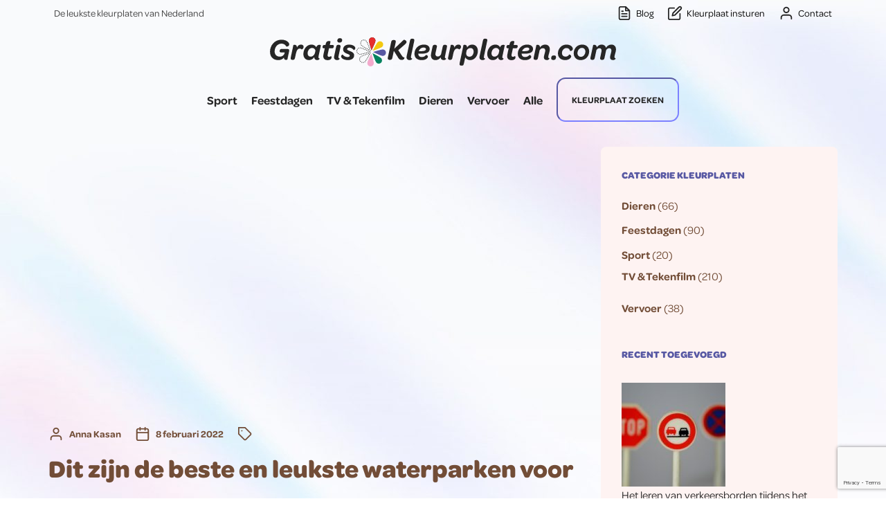

--- FILE ---
content_type: text/html; charset=UTF-8
request_url: https://gratiskleurplaten.com/dit-zijn-de-beste-en-leukste-waterparken-voor-kids/
body_size: 33168
content:
<!DOCTYPE html><html lang="nl-NL" ><head><meta charset="UTF-8"><meta name="viewport" content="width=device-width, initial-scale=1.0"><link rel="preload" as="style" href="https://use.typekit.net/jly2wms.css"><meta name='robots' content='index, follow, max-image-preview:large, max-snippet:-1, max-video-preview:-1' /><title>- Gratiskleurplaten</title><meta name="description" content="De leukste kleurplaten van Nederland vind je bij gratiskleurplaten. Kleuren en tekenen met de leukste Sport, Thema&#039;s en TV/Tekenfilms kleurplaten." /><link rel="canonical" href="https://gratiskleurplaten.com/dit-zijn-de-beste-en-leukste-waterparken-voor-kids/" /><meta property="og:locale" content="nl_NL" /><meta property="og:type" content="article" /><meta property="og:title" content="- Gratiskleurplaten" /><meta property="og:description" content="De leukste kleurplaten van Nederland vind je bij gratiskleurplaten. Kleuren en tekenen met de leukste Sport, Thema&#039;s en TV/Tekenfilms kleurplaten." /><meta property="og:url" content="https://gratiskleurplaten.com/dit-zijn-de-beste-en-leukste-waterparken-voor-kids/" /><meta property="og:site_name" content="Gratiskleurplaten" /><meta property="article:published_time" content="2022-02-08T22:32:30+00:00" /><meta property="article:modified_time" content="2023-09-05T07:55:19+00:00" /><meta name="author" content="Anna Kasan" /><meta name="twitter:card" content="summary_large_image" /><meta name="twitter:label1" content="Geschreven door" /><meta name="twitter:data1" content="Anna Kasan" /><meta name="twitter:label2" content="Geschatte leestijd" /><meta name="twitter:data2" content="3 minuten" /> <script type="application/ld+json" class="yoast-schema-graph">{"@context":"https://schema.org","@graph":[{"@type":"Article","@id":"https://gratiskleurplaten.com/dit-zijn-de-beste-en-leukste-waterparken-voor-kids/#article","isPartOf":{"@id":"https://gratiskleurplaten.com/dit-zijn-de-beste-en-leukste-waterparken-voor-kids/"},"author":{"name":"Anna Kasan","@id":"https://gratiskleurplaten.com/#/schema/person/7041cfa4f0e02e406f90944de31b71b4"},"headline":"Dit zijn de beste en leukste waterparken voor kids","datePublished":"2022-02-08T22:32:30+00:00","dateModified":"2023-09-05T07:55:19+00:00","mainEntityOfPage":{"@id":"https://gratiskleurplaten.com/dit-zijn-de-beste-en-leukste-waterparken-voor-kids/"},"wordCount":378,"publisher":{"@id":"https://gratiskleurplaten.com/#organization"},"image":{"@id":"https://gratiskleurplaten.com/dit-zijn-de-beste-en-leukste-waterparken-voor-kids/#primaryimage"},"thumbnailUrl":"","articleSection":["Kleurplaten"],"inLanguage":"nl-NL"},{"@type":"WebPage","@id":"https://gratiskleurplaten.com/dit-zijn-de-beste-en-leukste-waterparken-voor-kids/","url":"https://gratiskleurplaten.com/dit-zijn-de-beste-en-leukste-waterparken-voor-kids/","name":"- Gratiskleurplaten","isPartOf":{"@id":"https://gratiskleurplaten.com/#website"},"primaryImageOfPage":{"@id":"https://gratiskleurplaten.com/dit-zijn-de-beste-en-leukste-waterparken-voor-kids/#primaryimage"},"image":{"@id":"https://gratiskleurplaten.com/dit-zijn-de-beste-en-leukste-waterparken-voor-kids/#primaryimage"},"thumbnailUrl":"","datePublished":"2022-02-08T22:32:30+00:00","dateModified":"2023-09-05T07:55:19+00:00","description":"De leukste kleurplaten van Nederland vind je bij gratiskleurplaten. Kleuren en tekenen met de leukste Sport, Thema's en TV/Tekenfilms kleurplaten.","breadcrumb":{"@id":"https://gratiskleurplaten.com/dit-zijn-de-beste-en-leukste-waterparken-voor-kids/#breadcrumb"},"inLanguage":"nl-NL","potentialAction":[{"@type":"ReadAction","target":["https://gratiskleurplaten.com/dit-zijn-de-beste-en-leukste-waterparken-voor-kids/"]}]},{"@type":"ImageObject","inLanguage":"nl-NL","@id":"https://gratiskleurplaten.com/dit-zijn-de-beste-en-leukste-waterparken-voor-kids/#primaryimage","url":"","contentUrl":""},{"@type":"BreadcrumbList","@id":"https://gratiskleurplaten.com/dit-zijn-de-beste-en-leukste-waterparken-voor-kids/#breadcrumb","itemListElement":[{"@type":"ListItem","position":1,"name":"Home","item":"https://gratiskleurplaten.com/"},{"@type":"ListItem","position":2,"name":"Blog kleurplaten","item":"https://gratiskleurplaten.com/blog-kleurplaten/"},{"@type":"ListItem","position":3,"name":"Dit zijn de beste en leukste waterparken voor kids"}]},{"@type":"WebSite","@id":"https://gratiskleurplaten.com/#website","url":"https://gratiskleurplaten.com/","name":"Gratiskleurplaten","description":"De leukste kleurplaten van Nederland","publisher":{"@id":"https://gratiskleurplaten.com/#organization"},"potentialAction":[{"@type":"SearchAction","target":{"@type":"EntryPoint","urlTemplate":"https://gratiskleurplaten.com/?s={search_term_string}"},"query-input":{"@type":"PropertyValueSpecification","valueRequired":true,"valueName":"search_term_string"}}],"inLanguage":"nl-NL"},{"@type":"Organization","@id":"https://gratiskleurplaten.com/#organization","name":"Gratis Kleurplaten","url":"https://gratiskleurplaten.com/","logo":{"@type":"ImageObject","inLanguage":"nl-NL","@id":"https://gratiskleurplaten.com/#/schema/logo/image/","url":"https://gratiskleurplaten.com/wp-content/uploads/2022/08/logo-gratiskleurplaten.svg","contentUrl":"https://gratiskleurplaten.com/wp-content/uploads/2022/08/logo-gratiskleurplaten.svg","width":1,"height":1,"caption":"Gratis Kleurplaten"},"image":{"@id":"https://gratiskleurplaten.com/#/schema/logo/image/"}},{"@type":"Person","@id":"https://gratiskleurplaten.com/#/schema/person/7041cfa4f0e02e406f90944de31b71b4","name":"Anna Kasan","image":{"@type":"ImageObject","inLanguage":"nl-NL","@id":"https://gratiskleurplaten.com/#/schema/person/image/","url":"https://gratiskleurplaten.com/wp-content/uploads/2023/10/cropped-Anna-Kasan-96x96.png","contentUrl":"https://gratiskleurplaten.com/wp-content/uploads/2023/10/cropped-Anna-Kasan-96x96.png","caption":"Anna Kasan"},"description":"Hoi allemaal! Anna Kasan hier. Ik ben dol op bordspellen, tekenen en alles wat creatief en leuk is. Als klein kind was ik al gek op gezelschapsspellen, terwijl anderen druk waren met videogames. Ik bedoel, wie houdt er niet van om rond een bord te zitten, strategieën te bedenken en je vrienden te slim af te zijn? En tekenen? Dat is mijn tweede natuur. Van krabbels tot volledige schetsen, ik kon mijn gedachten gewoon op papier zetten. Geweldig, toch? Daarom kreeg ik een briljant idee: waarom deel ik mijn passies niet met anderen? Dus startte ik gratiskleurplaten.com, een plek waar kleurfanaten samen kunnen komen. Lokale spelavonden en kunstshows kwamen ook in beeld, want waarom zou je al dat plezier voor jezelf houden? Dus hier ben ik, nog steeds dol op bordspellen, tekenen en alle creatieve avonturen die het leven te bieden heeft. Onthoud, je passies volgen en plezier maken is de sleutel!","url":"https://gratiskleurplaten.com/author/anna-kasan/"}]}</script> <link rel='dns-prefetch' href='//gratiskleurplaten.com' /><link rel="alternate" title="oEmbed (JSON)" type="application/json+oembed" href="https://gratiskleurplaten.com/wp-json/oembed/1.0/embed?url=https%3A%2F%2Fgratiskleurplaten.com%2Fdit-zijn-de-beste-en-leukste-waterparken-voor-kids%2F" /><link rel="alternate" title="oEmbed (XML)" type="text/xml+oembed" href="https://gratiskleurplaten.com/wp-json/oembed/1.0/embed?url=https%3A%2F%2Fgratiskleurplaten.com%2Fdit-zijn-de-beste-en-leukste-waterparken-voor-kids%2F&#038;format=xml" /><link data-optimized="2" rel="stylesheet" href="https://gratiskleurplaten.com/wp-content/litespeed/css/62ff60ca73cd25f819cc96238376c8a3.css?ver=334d8" /><style id='wp-block-image-inline-css' type='text/css'>.wp-block-image>a,.wp-block-image>figure>a{display:inline-block}.wp-block-image img{box-sizing:border-box;height:auto;max-width:100%;vertical-align:bottom}@media not (prefers-reduced-motion){.wp-block-image img.hide{visibility:hidden}.wp-block-image img.show{animation:show-content-image .4s}}.wp-block-image[style*=border-radius] img,.wp-block-image[style*=border-radius]>a{border-radius:inherit}.wp-block-image.has-custom-border img{box-sizing:border-box}.wp-block-image.aligncenter{text-align:center}.wp-block-image.alignfull>a,.wp-block-image.alignwide>a{width:100%}.wp-block-image.alignfull img,.wp-block-image.alignwide img{height:auto;width:100%}.wp-block-image .aligncenter,.wp-block-image .alignleft,.wp-block-image .alignright,.wp-block-image.aligncenter,.wp-block-image.alignleft,.wp-block-image.alignright{display:table}.wp-block-image .aligncenter>figcaption,.wp-block-image .alignleft>figcaption,.wp-block-image .alignright>figcaption,.wp-block-image.aligncenter>figcaption,.wp-block-image.alignleft>figcaption,.wp-block-image.alignright>figcaption{caption-side:bottom;display:table-caption}.wp-block-image .alignleft{float:left;margin:.5em 1em .5em 0}.wp-block-image .alignright{float:right;margin:.5em 0 .5em 1em}.wp-block-image .aligncenter{margin-left:auto;margin-right:auto}.wp-block-image :where(figcaption){margin-bottom:1em;margin-top:.5em}.wp-block-image.is-style-circle-mask img{border-radius:9999px}@supports ((-webkit-mask-image:none) or (mask-image:none)) or (-webkit-mask-image:none){.wp-block-image.is-style-circle-mask img{border-radius:0;-webkit-mask-image:url('data:image/svg+xml;utf8,<svg viewBox="0 0 100 100" xmlns="http://www.w3.org/2000/svg"><circle cx="50" cy="50" r="50"/></svg>');mask-image:url('data:image/svg+xml;utf8,<svg viewBox="0 0 100 100" xmlns="http://www.w3.org/2000/svg"><circle cx="50" cy="50" r="50"/></svg>');mask-mode:alpha;-webkit-mask-position:center;mask-position:center;-webkit-mask-repeat:no-repeat;mask-repeat:no-repeat;-webkit-mask-size:contain;mask-size:contain}}:root :where(.wp-block-image.is-style-rounded img,.wp-block-image .is-style-rounded img){border-radius:9999px}.wp-block-image figure{margin:0}.wp-lightbox-container{display:flex;flex-direction:column;position:relative}.wp-lightbox-container img{cursor:zoom-in}.wp-lightbox-container img:hover+button{opacity:1}.wp-lightbox-container button{align-items:center;backdrop-filter:blur(16px) saturate(180%);background-color:#5a5a5a40;border:none;border-radius:4px;cursor:zoom-in;display:flex;height:20px;justify-content:center;opacity:0;padding:0;position:absolute;right:16px;text-align:center;top:16px;width:20px;z-index:100}@media not (prefers-reduced-motion){.wp-lightbox-container button{transition:opacity .2s ease}}.wp-lightbox-container button:focus-visible{outline:3px auto #5a5a5a40;outline:3px auto -webkit-focus-ring-color;outline-offset:3px}.wp-lightbox-container button:hover{cursor:pointer;opacity:1}.wp-lightbox-container button:focus{opacity:1}.wp-lightbox-container button:focus,.wp-lightbox-container button:hover,.wp-lightbox-container button:not(:hover):not(:active):not(.has-background){background-color:#5a5a5a40;border:none}.wp-lightbox-overlay{box-sizing:border-box;cursor:zoom-out;height:100vh;left:0;overflow:hidden;position:fixed;top:0;visibility:hidden;width:100%;z-index:100000}.wp-lightbox-overlay .close-button{align-items:center;cursor:pointer;display:flex;justify-content:center;min-height:40px;min-width:40px;padding:0;position:absolute;right:calc(env(safe-area-inset-right) + 16px);top:calc(env(safe-area-inset-top) + 16px);z-index:5000000}.wp-lightbox-overlay .close-button:focus,.wp-lightbox-overlay .close-button:hover,.wp-lightbox-overlay .close-button:not(:hover):not(:active):not(.has-background){background:none;border:none}.wp-lightbox-overlay .lightbox-image-container{height:var(--wp--lightbox-container-height);left:50%;overflow:hidden;position:absolute;top:50%;transform:translate(-50%,-50%);transform-origin:top left;width:var(--wp--lightbox-container-width);z-index:9999999999}.wp-lightbox-overlay .wp-block-image{align-items:center;box-sizing:border-box;display:flex;height:100%;justify-content:center;margin:0;position:relative;transform-origin:0 0;width:100%;z-index:3000000}.wp-lightbox-overlay .wp-block-image img{height:var(--wp--lightbox-image-height);min-height:var(--wp--lightbox-image-height);min-width:var(--wp--lightbox-image-width);width:var(--wp--lightbox-image-width)}.wp-lightbox-overlay .wp-block-image figcaption{display:none}.wp-lightbox-overlay button{background:none;border:none}.wp-lightbox-overlay .scrim{background-color:#fff;height:100%;opacity:.9;position:absolute;width:100%;z-index:2000000}.wp-lightbox-overlay.active{visibility:visible}@media not (prefers-reduced-motion){.wp-lightbox-overlay.active{animation:turn-on-visibility .25s both}.wp-lightbox-overlay.active img{animation:turn-on-visibility .35s both}.wp-lightbox-overlay.show-closing-animation:not(.active){animation:turn-off-visibility .35s both}.wp-lightbox-overlay.show-closing-animation:not(.active) img{animation:turn-off-visibility .25s both}.wp-lightbox-overlay.zoom.active{animation:none;opacity:1;visibility:visible}.wp-lightbox-overlay.zoom.active .lightbox-image-container{animation:lightbox-zoom-in .4s}.wp-lightbox-overlay.zoom.active .lightbox-image-container img{animation:none}.wp-lightbox-overlay.zoom.active .scrim{animation:turn-on-visibility .4s forwards}.wp-lightbox-overlay.zoom.show-closing-animation:not(.active){animation:none}.wp-lightbox-overlay.zoom.show-closing-animation:not(.active) .lightbox-image-container{animation:lightbox-zoom-out .4s}.wp-lightbox-overlay.zoom.show-closing-animation:not(.active) .lightbox-image-container img{animation:none}.wp-lightbox-overlay.zoom.show-closing-animation:not(.active) .scrim{animation:turn-off-visibility .4s forwards}}@keyframes show-content-image{0%{visibility:hidden}99%{visibility:hidden}to{visibility:visible}}@keyframes turn-on-visibility{0%{opacity:0}to{opacity:1}}@keyframes turn-off-visibility{0%{opacity:1;visibility:visible}99%{opacity:0;visibility:visible}to{opacity:0;visibility:hidden}}@keyframes lightbox-zoom-in{0%{transform:translate(calc((-100vw + var(--wp--lightbox-scrollbar-width))/2 + var(--wp--lightbox-initial-left-position)),calc(-50vh + var(--wp--lightbox-initial-top-position))) scale(var(--wp--lightbox-scale))}to{transform:translate(-50%,-50%) scale(1)}}@keyframes lightbox-zoom-out{0%{transform:translate(-50%,-50%) scale(1);visibility:visible}99%{visibility:visible}to{transform:translate(calc((-100vw + var(--wp--lightbox-scrollbar-width))/2 + var(--wp--lightbox-initial-left-position)),calc(-50vh + var(--wp--lightbox-initial-top-position))) scale(var(--wp--lightbox-scale));visibility:hidden}}
/*# sourceURL=https://gratiskleurplaten.com/wp-includes/blocks/image/style.min.css */</style> <script type="text/javascript" src="https://gratiskleurplaten.com/wp-includes/js/jquery/jquery.min.js?ver=3.7.1" id="jquery-core-js"></script> <link rel="https://api.w.org/" href="https://gratiskleurplaten.com/wp-json/" /><link rel="alternate" title="JSON" type="application/json" href="https://gratiskleurplaten.com/wp-json/wp/v2/posts/6477" /><link rel="EditURI" type="application/rsd+xml" title="RSD" href="https://gratiskleurplaten.com/xmlrpc.php?rsd" /><meta name="generator" content="WordPress 6.9" /><link rel='shortlink' href='https://gratiskleurplaten.com/?p=6477' />
<noscript><style>.wp-grid-builder .wpgb-card.wpgb-card-hidden .wpgb-card-wrapper{opacity:1!important;visibility:visible!important;transform:none!important}.wpgb-facet {opacity:1!important;pointer-events:auto!important}.wpgb-facet *:not(.wpgb-pagination-facet){display:none}</style></noscript><link rel="llms-sitemap" href="https://gratiskleurplaten.com/llms.txt" /><link rel="icon" href="https://gratiskleurplaten.com/wp-content/uploads/2022/08/cropped-favicon-32x32.png" sizes="32x32" /><link rel="icon" href="https://gratiskleurplaten.com/wp-content/uploads/2022/08/cropped-favicon-192x192.png" sizes="192x192" /><link rel="apple-touch-icon" href="https://gratiskleurplaten.com/wp-content/uploads/2022/08/cropped-favicon-180x180.png" /><meta name="msapplication-TileImage" content="https://gratiskleurplaten.com/wp-content/uploads/2022/08/cropped-favicon-270x270.png" /></head><body data-rsssl=1 class="wp-singular post-template-default single single-post postid-6477 single-format-standard wp-theme-oxygen-is-not-a-theme  wp-embed-responsive oxygen-body" ><div id="code_block-132-101" class="ct-code-block" ></div><header id="section-1-101" class=" ct-section " ><div class="ct-section-inner-wrap"><div id="div_block-2-101" class="ct-div-block" ><div id="div_block-10-101" class="ct-div-block" ><div id="div_block-12-101" class="ct-div-block" ><div id="text_block-14-101" class="ct-text-block" >De leukste kleurplaten van Nederland</div></div><div id="div_block-13-101" class="ct-div-block" ><a id="div_block-119-101" class="ct-link" href="https://gratiskleurplaten.com/blog-kleurplaten/"   ><div id="fancy_icon-120-101" class="ct-fancy-icon" ><svg id="svg-fancy_icon-120-101"><use xlink:href="#Featherfile-text"></use></svg></div><div id="text_block-113-101" class="ct-text-block" >Blog<span id="ct-placeholder-115"></span></div></a><a id="link-123-101" class="ct-link" href="https://gratiskleurplaten.com/kleurplaat-insturen/"   ><div id="fancy_icon-124-101" class="ct-fancy-icon" ><svg id="svg-fancy_icon-124-101"><use xlink:href="#Featheredit"></use></svg></div><div id="text_block-125-101" class="ct-text-block" >Kleurplaat insturen</div></a><a id="link-129-101" class="ct-link" href="https://gratiskleurplaten.com/contact/"   ><div id="fancy_icon-130-101" class="ct-fancy-icon" ><svg id="svg-fancy_icon-130-101"><use xlink:href="#Featheruser"></use></svg></div><div id="text_block-131-101" class="ct-text-block" >Contact</div></a></div></div></div></div></header><nav id="div_block-3-101" class="ct-div-block" ><div id="div_block-4-101" class="ct-div-block" ><a id="link-111-101" class="ct-link" href="https://gratiskleurplaten.com/"   ><img  id="image-9-101" alt="logo gratiskleurplaten" src="https://gratiskleurplaten.com/wp-content/uploads/2022/08/logo-gratiskleurplaten.svg" class="ct-image nav-logo" srcset="" sizes="(max-width: 0px) 100vw, 0px" /></a><div id="div_block-237-101" class="ct-div-block" ><div id="-pro-menu-226-101" class="oxy-pro-menu " ><div class="oxy-pro-menu-mobile-open-icon  oxy-pro-menu-off-canvas-trigger oxy-pro-menu-off-canvas-right" data-off-canvas-alignment="right"><svg id="-pro-menu-226-101-open-icon"><use xlink:href="#Featheralign-left"></use></svg>Navigatie</div><div class="oxy-pro-menu-container  oxy-pro-menu-dropdown-links-visible-on-mobile oxy-pro-menu-dropdown-links-toggle" data-aos-duration="500"data-oxy-pro-menu-dropdown-animation="fade-up"
data-oxy-pro-menu-dropdown-animation-duration="0.4"
data-entire-parent-toggles-dropdown="false"data-oxy-pro-menu-off-canvas-animation="zoom-in-left"
data-oxy-pro-menu-dropdown-animation-duration="0.4"
data-oxy-pro-menu-dropdown-links-on-mobile="toggle"><div class="menu-hoofdmenu-container"><ul id="menu-hoofdmenu" class="oxy-pro-menu-list"><li id="menu-item-5441" class="menu-item menu-item-type-taxonomy menu-item-object-kleurplaten menu-item-5441"><a href="https://gratiskleurplaten.com/kleurplaten/sport/">Sport</a></li><li id="menu-item-437" class="menu-item menu-item-type-taxonomy menu-item-object-kleurplaten menu-item-437"><a href="https://gratiskleurplaten.com/kleurplaten/feestdagen/">Feestdagen</a></li><li id="menu-item-5442" class="menu-item menu-item-type-taxonomy menu-item-object-kleurplaten menu-item-5442"><a href="https://gratiskleurplaten.com/kleurplaten/tekenfilm/">TV &amp; Tekenfilm</a></li><li id="menu-item-6554" class="menu-item menu-item-type-taxonomy menu-item-object-kleurplaten menu-item-6554"><a href="https://gratiskleurplaten.com/kleurplaten/dieren/">Dieren</a></li><li id="menu-item-6555" class="menu-item menu-item-type-taxonomy menu-item-object-kleurplaten menu-item-6555"><a href="https://gratiskleurplaten.com/kleurplaten/vervoer/">Vervoer</a></li><li id="menu-item-855" class="menu-item menu-item-type-post_type menu-item-object-page menu-item-855"><a href="https://gratiskleurplaten.com/kleurplaten/">Alle</a></li></ul></div><div class="oxy-pro-menu-mobile-close-icon"><svg id="svg--pro-menu-226-101"><use xlink:href="#Featherminimize-2"></use></svg></div></div></div><a id="text_block-103-101" class="ct-link-text zoek-text-in-menu rounded-md kleurplaat-border" href="/?s" target="_self"  >Kleurplaat zoeken</a></div></div></nav><section id="section-2-385" class=" ct-section" ><div class="ct-section-inner-wrap"><div id="div_block-3-385" class="ct-div-block" ><div id="new_columns-4-385" class="ct-new-columns" ><article id="div_block-5-385" class="ct-div-block" ><div id="div_block-7-385" class="ct-div-block" ><div id="div_block-8-385" class="ct-div-block" style="background-image:url();background-size: cover;" ></div><div id="div_block-11-385" class="ct-div-block" ><div id="fancy_icon-17-385" class="ct-fancy-icon" ><svg id="svg-fancy_icon-17-385"><use xlink:href="#Featheruser"></use></svg></div><div id="text_block-14-385" class="ct-text-block" ><span id="span-15-385" class="ct-span" >Anna Kasan</span></div><div id="fancy_icon-24-385" class="ct-fancy-icon" ><svg id="svg-fancy_icon-24-385"><use xlink:href="#Feathercalendar"></use></svg></div><div id="text_block-25-385" class="ct-text-block" ><span id="span-26-385" class="ct-span" >8 februari 2022</span></div><div id="fancy_icon-28-385" class="ct-fancy-icon" ><svg id="svg-fancy_icon-28-385"><use xlink:href="#Feathertag"></use></svg></div><div id="text_block-29-385" class="ct-text-block" ><span id="span-30-385" class="ct-span" ></span></div></div><h1 id="headline-38-385" class="ct-headline"><span id="span-45-385" class="ct-span" >Dit zijn de beste en leukste waterparken voor kids</span></h1><div id="div_block-41-385" class="ct-div-block" ><div id="text_block-42-385" class="ct-text-block" ><span id="span-43-385" class="ct-span oxy-stock-content-styles" ><p>Hoe leuk is een waterpark waar je naartoe kunt gaan op warme zomerdagen. De hele dag door van de ene naar de andere glijbaan gaan, zwemmen in alle zwembaden en tussendoor chillen op een lekker ligbedje, het klinkt als de perfecte zomerdag! Hoe leuk is het ook als je je kinderen kunt verrassen met een dagje uit naar een van de vele leuke en spectaculaire waterparken in Nederland. Welk waterpark past het beste bij jullie plannen? Ben jij van plan om binnenkort een dagje naar een waterpark te gaan? Hieronder staan de beste en leukste waterparken. Lees snel verder!</p><h2 class="wp-block-heading">Duinrell</h2><p>Bij het park Duinrell vind je een van de coolste indoor waterparken van Nederland. Met coole glijbanen voor alle leeftijden is hier altijd iets te beleven. Er is ook een heerlijk buitenzwembad waar je in de zomer heerlijk kunt afkoelen. Je kunt daarnaast ook een vakantiehuisje boeken bij Duinrell en genieten met je vrienden of familie! Want Duinrell heeft niet alleen een waterpark maar ook een groot vakantiepark waar je midden in de jungle en dichtbij al het water slaapt. Op dit vakantiepark kun je overnachten in de duinen, tenten of relaxen op de camping.</p><div class="wp-block-image"><figure class="aligncenter size-large"><img data-lazyloaded="1" src="[data-uri]" decoding="async" data-src="https://gratiskleurplaten.com/wp-content/uploads/iker-urteaga-GIXUMw8wsoc-unsplash-1024x683.jpg" alt="" class="wp-image-675"/><noscript><img decoding="async" src="https://gratiskleurplaten.com/wp-content/uploads/iker-urteaga-GIXUMw8wsoc-unsplash-1024x683.jpg" alt="" class="wp-image-675"/></noscript></figure></div><h2 class="wp-block-heading">Het Vennebos</h2><p>Vennenbos is een gezellig vakantiepark van Landal waar altijd wat te beleven valt. Maar nog belangrijker; het heeft een heel leuk waterpark. Je kunt er heel veel plezier beleven met het hele gezin. Je kunt er spelen, bowlen, relaxen in het indoor en outdoor funparadijs, zipline en natuurlijk zwemmen! Zwem in een super mooi subtropisch waterparadijs. Vergeet bij een bezoekje aan het Vennebos ook zeker je <a href="https://outathome.com/nl/zwembaden">zwembad toebehoren</a> niet! Denk bij je zwembad toebehoren aan je duikbril, luchtbed of bal!</p><h2 class="wp-block-heading">Hof van Saksen</h2><p>Hof van Saksen is een gezellig familievriendelijk vakantiepark waar zwemmen en wellness een belangrijke rol spelen. Bij het Hof van Saksen en het bijbehorende waterpark vind je ook een prachtig vakantiepark. Je kunt hier de langste kabelbaan ter wereld afdalen, wat best spannend is! Daarnaast zijn er coole lange glijbanen en een wildwaterbaan van 107 meter lang. Er zijn ook volop andere activiteiten voor buiten en tevens is er ook een super leuk peuterbadje voor de peuters onder ons! Voor de buitenactiviteiten kun je allerlei zwembad toebehoren meenemen van thuis.</p><div style="clear:both; margin-top:0em; margin-bottom:0em;"><a href="https://gratiskleurplaten.com/kleur-jouw-droomvilla/" target="_blank" rel="dofollow" class="u8cf69610968141f6f58cc7e30c980978"><div class="centered-text-area"><div class="centered-text" style="float: left;"><div class="u8cf69610968141f6f58cc7e30c980978-content"><span class="ctaText">Lees ook:</span>&nbsp; <span class="postTitle">Kleur jouw droomvilla</span></div></div></div><div class="ctaButton"></div></a></div></span></div></div></div></article><aside id="div_block-6-385" class="ct-div-block" ><div id="div_block-48-385" class="ct-div-block" ><div id="div_block-49-385" class="ct-div-block" ><h6 id="headline-50-385" class="ct-headline headers-sidebar">Categorie kleurplaten</h6><div id="code_block-95-385" class="ct-code-block" ><ul><li class="cat-item cat-item-320"><a href="https://gratiskleurplaten.com/kleurplaten/dieren/" title="Welkom bij onze collectie kleurplaten over dieren! Hier vind je een grote selectie van schattige, grappige en realistische dieren die je zelf kunt inkleuren.Of je nu van honden, katten, olifanten of pinguïns houdt, we hebben voor ieder wat wils. Onze kleurplaten variëren van eenvoudige ontwerpen voor jongere kinderen tot gedetailleerdere afbeeldingen voor oudere kinderen die meer uitdaging willen.Je kunt deze kleurplaten op verschillende manieren gebruiken. Het is een geweldige activiteit om te doen op een regenachtige dag, als je even wilt ontspannen of als je gewoon zin hebt om creatief bezig te zijn. Het kan ook een leuke manier zijn om meer te leren over verschillende diersoorten en hun kenmerken, terwijl je tegelijkertijd je kleurvaardigheden verbetert.Onze kleurplaten zijn gratis en gemakkelijk te downloaden en af te drukken. Je hebt alleen maar een printer, wat kleurpotloden of stiften en je verbeeldingskracht nodig. Je kunt ze ook online inkleuren als je dat liever hebt.Als je klaar bent met kleuren, vergeet dan niet om je meesterwerk op te hangen of te delen met vrienden en familie. Het is altijd leuk om te zien wat anderen hebben gemaakt en om je eigen creaties te laten zien.Dus waar wacht je nog op? Blader door onze collectie en kies je favoriete dierenkleurplaat uit om in te kleuren. Veel plezier!">Dieren</a> (66)<ul class='children'><li class="cat-item cat-item-327"><a href="https://gratiskleurplaten.com/kleurplaten/boerderijdieren/" title="Op een boerderij kun je heel veel leuke dieren vinden. Het is dan ook heel leuk om een kinderboerderij te bezoeken en al die leuke dieren te aaien. Wat zijn jouw favoriete boerderijdieren? Op een boerderij vindt je koeien, varken, kippen, schapen en geiten. Weet je niet hoe een geit eruit ziet? Bekijk dan de kleurplaat van de geit hieronder!Op een boerderij kan je heel veel nuttige dieren vinden, een koe geeft melk, kippen leggen eieren, schapen geven wol, varkens geven vlees en geiten geven geitenmelk. Natuurlijk zijn er nog veel meer nuttige dieren die je ook op een boerderij maar ook soms thuis kunt vinden, zoals honden, dat zijn onze goede vrienden en bewaken ons. Of heb jij misschien een konijn? Die zijn heel schattig!Ga eens op bezoek bij een boerderij en leer alles wat een boer doet! Neem een mooie kleurplaat van boerderijdieren mee om de boer te bedanken.">Boerderijdieren</a> (9)</li><li class="cat-item cat-item-328"><a href="https://gratiskleurplaten.com/kleurplaten/dolfijnen/" title="Veel mensen vinden dat dit hun lievelingsdier is en dat is ook helemaal niet zo gek, want wist je dat dolfijnen behoren tot de slimste zoogdieren ter wereld? Het zijn zeker indrukwekkende dieren! Ze zwemmen met boten mee en begroeten mensen en kunnen heel goed met elkaar communiceren. Is de dolfijn ook jouw favoriete dier? Of kies je dan toch een paard?Als dolfijnen jouw favoriete dieren zijn dan heb je geluk! Hieronder vindt je namelijk leuke kleurplaten van dolfijnen. Zit er niets bij wat jij leuk vindt? Bekijk dan onze andere kleurplaten van dieren!Laat je fantasie de vrije loop en maak mooie groene, gele, blauwe of rode kleurplaten van je favoriete dieren.">Dolfijnen</a> (0)</li><li class="cat-item cat-item-329"><a href="https://gratiskleurplaten.com/kleurplaten/eenhoorns/" title="Eenhoorns zijn fabeldieren afkomstig uit verschillende oude mythische verhalen. Het zijn magische wezens dat uitzien als paarden, maar een lange magische hoorn in het midden van hun voorhoofd hebben.Tegenwoordig worden eenhoorns vaak gebruikt in televisie shows en tekenfilms. Daarom leeft het verhaal van de magische eenhoorn nog steeds voort.Ben jij ook zo gek op de magie en fantasie rondom deze mythische dieren? Dan hebben we hier iets heel leuks voor jou! Namelijk de leukste eenhoorn kleurplaten. Je kunt de kleurplaten gemakkelijk gratis downloaden en uitprinten. Kleur ze in met je mooiste fantasie kleuren en versier je kamer met de magie van de mooie eenhoorns die jij zelf gekleurd hebt.Ben je ook dol op andere dieren? Bekijk hier de kleurplaten van insecten.">Eenhoorns</a> (18)</li><li class="cat-item cat-item-330"><a href="https://gratiskleurplaten.com/kleurplaten/honden/" title="Of je nu dol bent op deze trouwe viervoeters of niet, je kunt niet ontkennen dat honden van alle dieren, de beste vriend van de mens is. Omdat wij van gratiskleurplaten.com dol zijn op hondjes vindt je hier een groot aanbod gratis kleurplaten van honden.Welke hond is jou favoriet? Ben je gek op grote honden, zoals een herder of houdt je toch meer van een kleine hondje zoals een Chihuahua. Welke kleur heeft jouw lievelingshond? Met de gratis kleurplaten kun je jouw hond alle kleuren van de regenboog geven!Wees niet getreurd als je niet van hondjes houdt! We hebben namelijk nog veel meer kleurplaten van dieren, zoals kleurplaten van katten, konijnen en paarden!">Honden</a> (12)</li><li class="cat-item cat-item-331"><a href="https://gratiskleurplaten.com/kleurplaten/insecten/" title="Insecten zijn er in allerlei vormen en maten en daarom mogen ze zeker niet ontbreken op gratis kleurplaten. Er zijn prachtige vlinders die je met de mooiste kleuren kunt inkleuren, of hardwerkende bijen.Wist je dat de tong van een vlieg 10 miljoen keer zo gevoelig is als die van de mens? Insecten zijn interessante en nuttige dieren. Zonder bijen zouden wij mensen uitsterven!Ze bestaan ook al ongeveer 350 miljoen jaar, terwijl wij mensen pas 300.000 jaar bestaan! Dan verdienen ze toch wel een mooie kleurplaat.Ken je iemand die ontzettend bang is voor spinnen? Geef deze persoon dan een mooie kleurplaat van een spin en het zal de angst zo wegnemen.Vindt je insecten maar eng? Bekijk dan onze andere kleurplaten!">Insecten</a> (3)</li><li class="cat-item cat-item-332"><a href="https://gratiskleurplaten.com/kleurplaten/konijnen/" title="Konijnen zijn ontzettend schattig en lief. Daarom zijn we ook zo dol op konijntjes. Er zijn veel verschillende konijnen, je hebt de haas die je vaak in het wild tegenkomt, maar er zijn ook schattige kleine dwergkonijntjes. Het tegenovergesteld van een dwerg konijntje is een vlaamse reus, die worden tot wel 15 kg zwaar, maar zijn nog altijd even schattig!Welke kleur heeft jouw lievelingskonijn? Met de gratis kleurplaten kun je de konijntjes in alle kleuren van de regenboog maken.Kleurplaten van konijnen zijn ideaal rond de paasdagen of om cadeau te geven, want wie wil er nu geen kleurplaat van een schattig konijntje?bijvoorbeeld kiezen voor een konijntje dat een wortel eet, of een konijntje dat speelt met een bal. Je kunt ook een konijntje tekenen dat buiten in het gras zit, of juist in een gezellig mandje binnen. De mogelijkheden zijn eindeloos!Vergeet niet om verschillende kleuren te gebruiken om je konijntje tot leven te laten komen. Konijntjes hebben vaak zachte vachtjes, dus je kunt bijvoorbeeld verschillende tinten bruin, grijs en wit gebruiken om het vachtje realistisch te maken. Maar je kunt natuurlijk ook kiezen voor een kleurrijk konijntje, bijvoorbeeld met paars, blauw en groen.Als je op zoek bent naar een leuke activiteit om samen met je vriendjes en vriendinnetjes te doen, dan zijn konijnenkleurplaten ook een goed idee. Je kunt bijvoorbeeld met z&#039;n allen aan een grote tafel gaan zitten en allemaal je eigen konijntje kleuren. Zo ontstaat er een gezellige middag en hebben jullie allemaal een mooie herinnering om mee naar huis te nemen.">Konijnen</a> (3)</li><li class="cat-item cat-item-335"><a href="https://gratiskleurplaten.com/kleurplaten/overige-dieren/" title="Ben je op zoek naar kleurplaten van overige dieren die niet zo vaak voorkomen in de kleurboeken? Dan ben je bij ons aan het juiste adres! We hebben een geweldige verzameling kleurplaten van allerlei soorten dieren, van exotische vogels tot wilde katachtigen en zeedieren.Houd je van overige dieren die in het wild leven? Dan zul je onze kleurplaten van leeuwen, tijgers, olifanten en giraffen geweldig vinden. Je kunt deze majestueuze dieren kleur geven in hun natuurlijke habitat, zoals de savanne of het regenwoud. Of je kunt je verbeelding de vrije loop laten en ze allerlei kleuren geven die je maar wilt!Ben je meer geïnteresseerd in dieren die in de zee leven? We hebben kleurplaten van haaien, dolfijnen, walvissen en zeeschildpadden. Je kunt de zeebodem inkleuren en deze fantastische dieren erin plaatsen. Of je kunt ze kleuren terwijl ze uit het water springen en een show geven voor het publiek.">Overige dieren</a> (9)</li><li class="cat-item cat-item-333"><a href="https://gratiskleurplaten.com/kleurplaten/paarden/" title="Paarden, eenhoorns en pony’s zijn prachtige dieren met hun mooie lange manen en kleuren. Wil jij graag een kleurplaat van een paard inkleuren? Hieronder vindt je een groot aanbod gratis kleurplaten  Gebruik je fantasie en geef de dieren je eigen kleuren. Een mooie kleurplaat van je lievelingsdier is heel leuk om te maken én om te geven. Je moeder of leraar wil vast graag een mooie kleurplaat van jou hebben! We hebben paarden die kunnen vliegen, vrolijke eenhoorns en zelfs paarden die op de boerderij leven!Toch liever een andere kleurplaat? Bekijk hier onze kleurplaten van dolfijnen!Naast kleurplaten van dieren hebben we ook een groot aanbod thema kleurplaten, hier vindt je van alles! Van sprookjes en carnaval tot Sint-Maarten!">Paarden</a> (21)</li><li class="cat-item cat-item-334"><a href="https://gratiskleurplaten.com/kleurplaten/poes/" title="Poezen en katten wie houdt er niet van. Ze zijn zo schattig en lief! Kleur jij graag een kleurplaat van een poes? We hebben hieronder een aantal leuke katten kleurplaten voor jou! Welke kleur heeft jou kat? Maak jouw poes na of maak een fantasie kat met bonte kleuren zoals geel, groen en rood! We hebben zelfs een aantal halloween poezen voor je gevonden! Welke kleurplaat vindt jij het mooiste? Probeer ze allemaal uit, je kunt namelijk alle kleurplaten gratis downloaden! Vindt je poezen niet zo lief? Neem dan eens een kijkje bij de overige dieren voor meer leuke gratis kleurplaten!">Poes</a> (11)</li></ul></li><li class="cat-item cat-item-19"><a href="https://gratiskleurplaten.com/kleurplaten/feestdagen/" title="Hallo daar! Ben je op zoek naar een leuke manier om jezelf te vermaken tijdens de feestdagen? Waarom probeer je dan niet een paar feestdagen kleurplaten uit te printen?Feestdagen kleurplaten zijn geweldig omdat ze je helpen om in de feeststemming te komen en je creativiteit te gebruiken. Of je nu Kerstmis, Pasen, Halloween of een andere feestdag viert, er zijn zeker kleurplaten beschikbaar die bij jouw smaak passen.Als je eenmaal een kleurplaat hebt uitgekozen, pak dan je kleurpotloden, stiften of verf erbij en begin met kleuren! Er zijn geen regels over welke kleuren je moet gebruiken, dus wees vooral creatief en experimenteer met verschillende kleurencombinaties. Je kunt zelfs glitters, stickers of andere versieringen toevoegen als je dat wilt!Als je klaar bent met kleuren, kun je je kleurplaat ophangen op een plek waar je er elke dag van kunt genieten. Of je kunt het cadeau doen aan iemand die het ook leuk zal vinden.Feestdagen kleurplaten zijn niet alleen leuk om te doen, ze zijn ook goed voor je. Het helpt je om te ontspannen, je concentratie te verbeteren en je fijne motoriek te oefenen. En het beste van alles is dat je je eigen unieke kunstwerk creëert!">Feestdagen</a> (90)<ul class='children'><li class="cat-item cat-item-203"><a href="https://gratiskleurplaten.com/kleurplaten/carnaval/" title="Carnaval is leuk! Zodra het carnaval is dan verkleden mensen zich als iemand anders. Wat zou jij graag met carnaval willen zijn? Wil je je verkleden als cowboy, clown of piraat of ga je liever als prinses, elfje of misschien wel als heks?In sommige plaatsen in Nederland wordt er tijdens carnaval een grote optocht gehouden met allemaal versierde wagens. Verder wordt er vrolijke muziek gespeeld en vaak lopen mensen dan in hun carnavalskleding mee in de polonaise. Ook wordt er veel confetti gestrooid.Hieronder hebben we een aantal leuke carnaval kleurplaten voor je verzameld.Je kunt kiezen uit kleurplaten met carnavalsmaskers, wagens, confetti en nog veel meer. Pak je kleurpotloden en ga aan de slag om de kleurplaten zo mooi mogelijk te maken! Je kunt er zelfs voor kiezen om je eigen carnavalskostuum te tekenen en in te kleuren.Als je klaar bent met kleuren, kun je jouw carnavalskleurplaten gebruiken om je huis te versieren. Hang ze bijvoorbeeld op aan de muur of plak ze op de koelkast. Het zorgt voor een gezellige en feestelijke sfeer in huis!Of geef de kleurplaten cadeau aan iemand die je lief hebt. Je kunt er een persoonlijk kaartje bij maken en zo iemand verrassen met jouw mooie kunstwerk.">Carnaval</a> (22)</li><li class="cat-item cat-item-342"><a href="https://gratiskleurplaten.com/kleurplaten/halloween/" title="Op 31 oktober vieren we Halloween! Ben jij ook zo gek op deze feestdag? Bij Halloween hoort de traditie dat iedereen zich eng verkleed en de straten worden versierd naar een spookstad. Kinderen mogen dan langs de deuren gaan en snoep halen, krijgen ze geen snoep? Dan kun je verwachten dat er eieren gegooid worden of toiletpapier door de tuin. Dit is hoe het in Amerika gaat tenminste. In Nederland is deze feestdag nog niet zo bekend, toch wordt het steeds vaker gevierd.Als wat ga jij verkleed deze Halloween? Je kunt er vast een leuke kleurplaat van vinden hieronder. We hebben namelijk kleurplaten van spookhuizen, enge pompoenen, spoken en monsters! Een ander leuk idee met Halloween kleurplaten is je huis of slaapkamer versieren met de enge kleurplaten die wij hieronder aanbieden. Je kunt ze namelijk gemakkelijk gratis downloaden! Zijn deze kleurplaten een beetje te griezelig? Bekijk dan onze leuke carnaval kleurplaten voor een vrolijker thema.">Halloween</a> (17)</li><li class="cat-item cat-item-338"><a href="https://gratiskleurplaten.com/kleurplaten/kerstmis/" title="Kerstmis is de mooiste tijd van het jaar! Gezellig met de hele familie eten en cadeautjes uitpakken! Tijdens de kerstvakantie heb je veel tijd om binnen te spelen en leuke gratis kerstmis kleurplaten te maken. Je kunt deze mooi cadeau geven aan oma en opa en oom en tante als zij op bezoek komen voor het kerst diner.Je kunt natuurlijk ook het huis versieren met deze mooie kleurplaten van kerstballen, de kerstman en raam prentjes.Voor sommige gezinnen is kerstmis een tijd om stil te staan bij het verleden en het geloof. Voor andere is kersttijd een fijne vakantie die je samen kunt doorbrengen met lekker eten en leuke mensen. Het maakt niet uit hoe jou familie kerstmis viert, je zal vast wel een cadeau krijgen!Heb jij al gekozen wat er dit jaar op je verlanglijstje voor de kerstman komt? Misschien wil je wel een nieuwe auto of een cool spel. Één ding is zeker! Als jij zo’n mooie kerstmis kleurplaat aan je familie geeft zal de kerstman je vast bedanken met alle cadeautjes die jij wenst!">Kerstmis</a> (4)</li><li class="cat-item cat-item-347"><a href="https://gratiskleurplaten.com/kleurplaten/mandala/" title="Hallo daar! Ben je op zoek naar een leuke en ontspannende manier om jezelf te vermaken? Dan zijn mandala kleurplaten misschien wel iets voor jou!Mandala&#039;s zijn cirkelvormige patronen die vaak worden gebruikt om te mediteren. Door het inkleuren van een mandala kun je jezelf ook helpen ontspannen en je gedachten tot rust brengen. Het kan zelfs helpen om stress te verminderen en je concentratie te verbeteren.Het leuke van  kleurplaten is dat er ontzettend veel verschillende designs beschikbaar zijn. Er zijn mandala&#039;s met bloemen, dieren, geometrische patronen en nog veel meer. Kies een mandala die jij mooi vindt en pak je kleurpotloden erbij!Je kunt ervoor kiezen om de kleurplaat helemaal in te kleuren met één kleur, of juist om verschillende kleuren te gebruiken. Er zijn geen regels, dus wees creatief en experimenteer met kleurencombinaties.Terwijl je bezig bent met het inkleuren van de mandala, kun je jezelf ook voorstellen dat je in een rustgevende omgeving bent. Misschien ben je wel in een mooie tuin of bij een rustig meertje. Dit helpt je om nog meer te ontspannen en tot rust te komen.Als je klaar bent met het inkleuren van je kleurplaat, kun je het resultaat ophangen op een plek waar je er elke dag van kunt genieten. Of je kunt het cadeau doen aan iemand die het ook mooi zal vinden.Kortom, mandala kleurplaten zijn een geweldige manier om te ontspannen, je creativiteit te gebruiken en tot rust te komen. Dus waar wacht je nog op? Zoek een paar mooie mandala kleurplaten online en begin met kleuren! Veel plezier!">Mandala</a> (3)</li><li class="cat-item cat-item-200"><a href="https://gratiskleurplaten.com/kleurplaten/moederdag/" title="Op de tweede zondag van mei vieren we moederdag! Tijdens moederdag worden alle moeders in Nederland in de watten gelegd met lekkere ontbijtjes, bloemen en leuke cadeautjes.Het zou eigenlijk elke dag moederdag moeten zijn want moeders werken ontzettend hard. Moeders staan altijd klaar voor iedereen en verzorgen je als je ziek bent. Je moeder zorgt altijd dat er eten in huis is en dat je kleren gewassen zijn. Moeders zijn ontzettend speciaal en mogen op moederdag zeker horen dat ze de allerbeste zijn.Een moeder vindt niet leuker dan een creatie van jezelf. Iets waar je zelf aan gewerkt hebt en je tijd aan hebt besteed in plaats van je zakgeld. Een kleurplaat is dan ook een ideaal  cadeau waar je moeder nog jaren van kan genieten.Hieronder vindt je een aantal mooie kleurplaten waar je jouw moeder zeker blij mee zal maken.">Moederdag</a> (8)</li><li class="cat-item cat-item-336"><a href="https://gratiskleurplaten.com/kleurplaten/pasen/" title="Het is pasen en dat betekent dat er weer paaseieren worden geverfd en de paashaas komt in chocoladevorm in huis. Je kunt hier dan ook verschillende leuke kleurplaten vinden van de paashaas, kuikens en mooie eieren die je zelf kunt verven!Pasen is eigenlijk het belangrijkste christelijke feest. Op deze dag zou jezus namelijk uit de dood zijn opgestaan. Tegenwoordig vieren we echter dat het lente wordt en dat de vogels beginnen met broeden en de planten weer beginnen te groeien!Je zult je met pasen zeker niet vervelen met deze leuke kleurplaten. Heb je ook al gezien dat we kleurplaten van vliegtuigen hebben?">Pasen</a> (6)</li><li class="cat-item cat-item-205"><a href="https://gratiskleurplaten.com/kleurplaten/sint-maarten/" title="Hallo daar! Ben jij klaar om je creativiteit te laten zien en je eigen Sint Maarten kleurplaten te maken? Ik heb hier een paar ideeën die je kunt gebruiken om je eigen prachtige kleurplaten te maken.Allereerst kun je beginnen met een afbeelding van Sint Maarten zelf. Hij was een heilige man die heel goed was in het delen van zijn bezittingen met de armen. Je kunt hem tekenen terwijl hij zijn mantel deelt met een bedelaar. Kleur de mantel in het rood en de bedelaar in het bruin.Een andere leuke optie is om een afbeelding te maken van kinderen die snoepjes ophalen op Sint Maarten. Teken kinderen die verkleed zijn in mooie kostuums en mandjes dragen om hun snoepjes in te verzamelen. Gebruik felle kleuren om hun kostuums te kleuren en vergeet de mandjes niet!">Sint Maarten</a> (3)</li><li class="cat-item cat-item-204"><a href="https://gratiskleurplaten.com/kleurplaten/sinterklaas/" title="Op 5 december is het weer zover, dan komt Sinterklaas weer cadeautjes brengen aan alle kinderen die het afgelopen jaar lief zijn geweest.Wanneer je je schoen gaat zetten is het leuk om in je schoen een kleurplaat te stoppen, speciaal voor de sint of Zwarte Piet. Maar je mag hem natuurlijk ook zelf houden. Hieronder vind je een aantal leuke kleurplaten die te maken hebben met Sinterklaas.Je kunt kiezen voor een kleurplaat van de sint op zijn paard, met zijn grote boek vol namen van alle lieve kinderen. Of misschien vind je het leuker om een kleurplaat van Zwarte Piet te kiezen, met zijn vrolijke gezicht en zijn mooie kostuum. Je kunt ook kiezen voor een kleurplaat van een pepernoot of een chocoladeletter, die natuurlijk niet mogen ontbreken tijdens het Sinterklaasfeest.Als je begint met kleuren, kun je gebruik maken van verschillende kleuren. De sint heeft bijvoorbeeld een rode mantel en een mijter met goud, maar zijn baard en haren zijn wit. Zwarte Piet heeft een gekleurde pietenmuts en een jasje met verschillende kleuren.">Sinterklaas</a> (8)</li><li class="cat-item cat-item-337"><a href="https://gratiskleurplaten.com/kleurplaten/sprookjes/" title="Sprookjes zijn altijd betoverend en vol fantasie. Er zijn zoveel mooie sprookjesverhalen, van Roodkapje tot Assepoester, van Sneeuwwitje tot Hans en Grietje. Het leuke is dat je deze sprookjes ook zelf kunt tekenen en inkleuren met behulp van de vele sprookjes kleurplaten die er zijn.Je kunt kiezen uit allerlei soorten sprookjesfiguren en -taferelen. Zo kun je bijvoorbeeld kiezen voor een kleurplaat van een kasteel waar een prinses gevangen wordt gehouden, of van een bos waar Roodkapje doorheen loopt. Je kunt ook kiezen voor een kleurplaat van een draak die verslagen moet worden, of van een prins die op zoek is naar zijn prinses.Als je begint met kleuren, kun je allerlei kleuren gebruiken om het sprookje tot leven te brengen. Bijvoorbeeld geel en oranje voor het haar van Rapunzel, groen voor de kikker die een prins blijkt te zijn, en blauw voor het kostuum van de fee. Je kunt natuurlijk ook je eigen kleuren bedenken en het sprookje helemaal naar jouw eigen smaak inkleuren.">Sprookjes</a> (14)</li><li class="cat-item cat-item-201"><a href="https://gratiskleurplaten.com/kleurplaten/valentijsdag/" title="14 februari is het valentijnsdag, de dag van de liefde! Ben je klaar om je eigen Valentijnsdag kleurplaten te maken? Hier zijn een paar ideeën die je kunt gebruiken om je eigen prachtige kleurplaten te maken.Laten we beginnen met een kleurplaat van Cupido, de god van de liefde voor valentijnsdag. Hij is meestal afgebeeld met vleugels en een pijl en boog. Je kunt hem tekenen terwijl hij zijn pijl en boog vasthoudt en klaar is om iemand te raken met liefdespijlen. Kleur de pijlen in roze of rood en de vleugels in goud.Een andere leuke optie is om een afbeelding te maken van een hartvormige ballon. Teken de ballon met een strik eraan en vul hem met mooie patronen zoals bloemen, harten en sterren. Kleur de ballon in roze, rood en paars en gebruik glitter om hem extra sprankelend te maken.Je kunt ook een afbeelding maken van twee verliefde dieren, zoals een konijn en een egel, die elkaar knuffelen. Teken ze in schattige kostuums met hartjes erop en kleur ze in felle kleuren zoals rood, oranje en geel.Als je van bloemen houdt, kun je een afbeelding maken van een boeket rode rozen. Teken de bloemblaadjes en stelen en gebruik verschillende tinten rood om ze te kleuren. Vergeet niet om wat groene bladeren toe te voegen om het boeket compleet te maken.Je kunt ook een afbeelding maken van een gelukkig Valentijnsdag-bord. Teken het bord met mooie patronen en gebruik felle kleuren zoals rood, roze en paars om het te kleuren. Vergeet niet om een ​​liefdesbericht op het bord te schrijven, zoals &quot;Ik hou van je&quot; of &quot;Fijne Valentijnsdag&quot;.Ik hoop dat deze ideeën je helpen om prachtige Valentijnsdag kleurplaten te maken en dat je veel plezier hebt met kleuren!">Valentijsdag</a> (8)</li></ul></li><li class="cat-item cat-item-123"><a href="https://gratiskleurplaten.com/kleurplaten/sport/" title="Sport is niet alleen goed voor je lichaam, het is ook heel leuk om te doen! Maar wist je dat je sport ook op papier kunt beleven? Met sport kleurplaten kun je allerlei sporten inkleuren, van voetbal tot turnen en van tennis tot zwemmen.Het leuke van sport kleurplaten is dat je zelf kunt bepalen welke kleuren je gebruikt. Misschien ben je wel fan van een bepaalde sportclub en wil je de kleuren van jouw favoriete team gebruiken. Of misschien vind je het leuk om verschillende kleuren te gebruiken om een sportveld of -zaal tot leven te brengen.Je kunt kiezen uit allerlei sporten en sportfiguren. Zo kun je bijvoorbeeld kiezen voor een kleurplaat van een voetballer die een goal scoort, of van een turnster die op de evenwichtsbalk staat. Je kunt ook kiezen voor een kleurplaat van een tennisser die een ace slaat, of van een zwemmer die een baantje trekt.">Sport</a> (20)<ul class='children'><li class="cat-item cat-item-325"><a href="https://gratiskleurplaten.com/kleurplaten/basketbal/" title="Ben je op zoek naar een leuke activiteit die te maken heeft met basketbal? Dan is het kleuren van kleurplaten misschien wel iets voor jou! Hier zijn een paar redenen waarom:Ten eerste kan het kleuren van kleurplaten helpen bij het ontwikkelen van je creativiteit en artistieke vaardigheden. Je kunt verschillende kleuren gebruiken om de basketbal, de basket en de achtergrond in te kleuren en zo je eigen unieke kunstwerk maken.Ten tweede is basketbal een geweldige sport die je misschien al speelt of wilt gaan spelen. Door het kleuren van kleurplaten kun je je kennis van de sport vergroten en meer te weten komen over verschillende aspecten van het spel.Ten slotte is het kleuren van kleurplaten een leuke en ontspannende activiteit om te doen, vooral als je even wat tijd voor jezelf nodig hebt of als het buiten regent.Dus waar wacht je nog op? Pak je kleurpotloden of stiften en ga aan de slag met het kleuren van basketbal kleurplaten!">Basketbal</a> (2)</li><li class="cat-item cat-item-326"><a href="https://gratiskleurplaten.com/kleurplaten/dans/" title="Ben je een dansliefhebber? Dan hebben we iets leuks voor je om te doen: dans kleurplaten! Hier zijn een paar redenen waarom dit een geweldige activiteit voor jou kan zijn.Ten eerste kun je door het kleuren van kleurplaten je eigen choreografieën en kostuums bedenken en ontwerpen. Je kunt verschillende kleuren gebruiken om je eigen unieke stijl te creëren en je fantasie de vrije loop laten.Ten tweede kan het kleuren van dans kleurplaten je helpen om meer te weten te komen over verschillende dansstijlen. Je kunt kleurplaten vinden met balletdansers, hiphopdansers, moderne dansers en nog veel meer. Door deze kleurplaten in te kleuren, kun je meer te weten komen over de verschillende bewegingen en stijlen van deze dansvormen.Ten derde is het kleuren van kleurplaten een leuke en ontspannende activiteit om te doen. Het kan een geweldige manier zijn om jezelf te uiten en te ontspannen na een lange dag op school of tijdens het weekend.Bovendien kan het delen van je voltooide dans kleurplaten met vrienden en familie een geweldige manier zijn om je passie voor dans te delen en samen plezier te hebben.Dus waar wacht je nog op? Pak je kleurpotloden of stiften en ga aan de slag met het kleuren van dans kleurplaten! Het kan een geweldige manier zijn om je creativiteit te stimuleren en je liefde voor dans te delen met anderen. Veel plezier!">Dans</a> (7)</li><li class="cat-item cat-item-324"><a href="https://gratiskleurplaten.com/kleurplaten/honkbal/" title="Ontdek de wereld van honkbal en verbeter je kennis over deze spannende sport met  kleurplaten. Kleurplaten zijn een leuke manier om meer te leren over de verschillende aspecten van honkbal. Op de kleurplaten vind je spelers, velden, ballen en meer. Het inkleuren van deze afbeeldingen kan je helpen om de regels en strategieën van honkbal beter te begrijpen.Daarnaast kan het kleuren van kleurplaten je creativiteit en artistieke vaardigheden stimuleren. Je kunt verschillende kleuren gebruiken om unieke ontwerpen te maken voor de uniformen van de spelers, de logo&#039;s van de teams en meer.Het kleuren van kleurplaten is ook een leuke en ontspannende activiteit. Het kan je vermaken tijdens lange autoritten, op regenachtige dagen of gewoon wanneer je wat tijd hebt om te ontspannen. En wanneer je jouw voltooide kleurplaten deelt met vrienden en familie, kun je jouw passie voor deze sport delen en samen plezier hebben.Dus, pak je kleurpotloden of stiften en begin met het inkleuren van honkbal kleurplaten! Het is een geweldige manier om je kennis van de sport te verbeteren en je creativiteit te stimuleren. Veel plezier!">Honkbal</a> (3)</li><li class="cat-item cat-item-202"><a href="https://gratiskleurplaten.com/kleurplaten/tennis/" title="Ben jij een fan van tennis of wil je meer te weten komen over deze populaire sport? Dan zijn tennis kleurplaten de perfecte activiteit voor jou! Hier zijn enkele redenen waarom het inkleuren van tennis kleurplaten een leuke en educatieve bezigheid kan zijn.Ten eerste kun je door het inkleuren van tennis kleurplaten de verschillende aspecten van de sport ontdekken en beter begrijpen. Je kunt kleurplaten vinden met spelers, tennisbanen, ballen en nog veel meer. Door deze afbeeldingen in te kleuren, kun je de regels en strategieën van tennis beter begrijpen.Ten tweede kan het inkleuren van kleurplaten je creativiteit en artistieke vaardigheden stimuleren. Je kunt verschillende kleuren gebruiken om je eigen unieke ontwerpen te maken voor bijvoorbeeld de tennisrackets, outfits van de spelers en meer.Ten derde is het inkleuren van kleurplaten een leuke en ontspannende activiteit om te doen. Het kan een geweldige manier zijn om jezelf te vermaken tijdens lange autoritten, regenachtige dagen of gewoon wanneer je wat tijd hebt om te ontspannen.Bovendien kun je jouw voltooide kleurplaten delen met vrienden en familie, wat een geweldige manier is om je passie voor de sport te delen en samen plezier te hebben.Dus waar wacht je nog op? Pak je kleurpotloden of stiften en ga aan de slag met het inkleuren van kleurplaten! Het kan een geweldige manier zijn om je kennis van de sport te vergroten en je creativiteit te stimuleren. Veel plezier!">Tennis</a> (4)</li><li class="cat-item cat-item-323"><a href="https://gratiskleurplaten.com/kleurplaten/voetbal/" title="Ben jij een fan van voetbal of wil je meer te weten komen over deze populaire sport? Dan zijn voetbal kleurplaten de perfecte activiteit voor jou! Hier zijn enkele redenen waarom het inkleuren van voetbal kleurplaten een leuke en educatieve bezigheid kan zijn.Ten eerste kun je door het inkleuren van  kleurplaten de verschillende aspecten van de sport ontdekken en beter begrijpen. Je kunt kleurplaten vinden met spelers, voetbalvelden, ballen en nog veel meer. Door deze afbeeldingen in te kleuren, kun je de regels en strategieën van voetbal beter begrijpen.Ten tweede kan het inkleuren van  kleurplaten je creativiteit en artistieke vaardigheden stimuleren. Je kunt verschillende kleuren gebruiken om je eigen unieke ontwerpen te maken voor bijvoorbeeld de voetbalshirts, de logo&#039;s van de teams en meer.Ten derde is het inkleuren van  kleurplaten een leuke en ontspannende activiteit om te doen. Het kan een geweldige manier zijn om jezelf te vermaken tijdens lange autoritten, regenachtige dagen of gewoon wanneer je wat tijd hebt om te ontspannen.Bovendien kun je jouw voltooide voetbal kleurplaten delen met vrienden en familie, wat een geweldige manier is om je passie voor de sport te delen en samen plezier te hebben.Dus waar wacht je nog op? Pak je kleurpotloden of stiften en ga aan de slag met het inkleuren van voetbal kleurplaten! Het kan een geweldige manier zijn om je kennis van de sport te vergroten en je creativiteit te stimuleren. Veel plezier!">Voetbal</a> (4)</li></ul></li><li class="cat-item cat-item-207"><a href="https://gratiskleurplaten.com/kleurplaten/tekenfilm/" title="Bij gratiskleurplaten hebben we een groot aanbod TV en tekenfilm kleurplaten van al je favoriete TV tekenfilms. Zo kun je hier mooie kleurplaten vinden van onder andere Barbie, cars kleurplaten, bob de bouwer, spongebob, Pokémon, winx, de smurfen, sesamstraat, de teletubbies, winnie de poeh, prinses sisi en nog veel meer. Door het grote aanbod aan kleurplaten is er vast wel een van de favoriete tekenfilms hier te vinden.Voor kinderen is het inkleuren van kleurplaten van hun favoriete TV shows en tekenfilms een leuke bezigheid. Op deze manier zijn ze niet TV aan het kijken maar wel creatief bezig en zichzelf aan het ontwikkelen. Het is leuk en interessant hoe de creativiteit van kinderen tot leven wordt gewekt door het inkleuren van kleurplaten van TV en tekenfilms.Een aantal leuke kleurplaten van TV en tekenfilms printen is voor veel ouders een goed idee, zo is er namelijk altijd iets te doen. Zelfs als de stroom uitvalt. Kinderen kijken namelijk het liefst TV en kunnen helemaal opgaan in de fantasiewereld dat zich op het scherm afspeelt. Uiteraard willen veel ouders voorkomen dat hun kind te veel uur per dag naar een scherm staart, een goede oplossing hiervoor is om hun fantasie verder te laten gaan met behulp van kleurplaten.Kleurplaten van TV &amp; tekenfilms zijn ook ontzettend handig tijdens de zomervakantie. Van lange wachtrijen op het vliegveld tot saaie file’s of lange regenachtige dagen, kleurplaten van TV &amp; tekenfilms is ideale tijdsbesteding voor ieder kind tussen de twee en twaalf jaar.">TV &amp; Tekenfilm</a> (210)<ul class='children'><li class="cat-item cat-item-208"><a href="https://gratiskleurplaten.com/kleurplaten/bambi/" title="Als je van kleuren houdt en fan bent van Bambi, dan heb je geluk! Er zijn tal van leuke en uitdagende Bambi-kleurplaten beschikbaar die je kunt downloaden en afdrukken.Bambi is een schattig hertje dat samen met zijn vriendjes Stampertje het konijn en Flower de stinkdieravonturen beleeft in het bos. Op de kleurplaten kun je Bambi en zijn vriendjes in verschillende situaties vinden, zoals bij het spelen in het bos, bij het maken van een sneeuwpop of bij het ontdekken van nieuwe dingen.De kleurplaten zijn verkrijgbaar in verschillende moeilijkheidsgraden, dus er is voor elk niveau iets te vinden. Er zijn eenvoudige kleurplaten met grote lijnen en weinig details, perfect voor jongere kinderen die net beginnen met kleuren. Maar er zijn ook ingewikkeldere kleurplaten met meer details en fijnere lijnen, die uitdaging bieden voor oudere kinderen en tieners.">Bambi</a> (17)</li><li class="cat-item cat-item-209"><a href="https://gratiskleurplaten.com/kleurplaten/barbie/" title="Als je dol bent op kleuren en fan bent van Barbie, dan ben je op de juiste plek! Er zijn talloze leuke en uitdagende kleurplaten beschikbaar die je kunt downloaden en afdrukken.Barbie is een populaire speelgoedlijn met een stijlvolle pop die in verschillende avonturen en situaties terechtkomt. Op de kleurplaten kun je Barbie vinden in verschillende outfits, zoals een baljurk, zwempak, of zelfs in een astronautenpak!De kleurplaten zijn verkrijgbaar in verschillende moeilijkheidsgraden, dus er is voor elk niveau iets te vinden. Er zijn eenvoudige kleurplaten met grote lijnen en weinig details, perfect voor jongere kinderen die net beginnen met kleuren. Maar er zijn ook ingewikkeldere kleurplaten met meer details en fijnere lijnen, die uitdaging bieden voor oudere kinderen en tieners.">Barbie</a> (7)</li><li class="cat-item cat-item-210"><a href="https://gratiskleurplaten.com/kleurplaten/bob-de-bouwer/" title="Als je fan bent van Bob de Bouwer en van kleuren houdt, dan heb je geluk! Er zijn veel leuke en uitdagende Bob de Bouwer kleurplaten beschikbaar die je kunt downloaden en afdrukken.Bob de Bouwer is een populaire televisieserie en tekenfilm die gaat over Bob, een bouwvakker die samen met zijn team van machines bouwprojecten uitvoert en problemen oplost. Op de kleurplaten kun je Bob de Bouwer en zijn vrienden, zoals Wendy, Scoop, Muck, Dizzy en Roley, in verschillende situaties vinden, zoals het bouwen van een huis of het repareren van een brug.De kleurplaten zijn verkrijgbaar in verschillende moeilijkheidsgraden, dus er is voor elk niveau iets te vinden. Er zijn eenvoudige kleurplaten met grote lijnen en weinig details, perfect voor jongere kinderen die net beginnen met kleuren. Maar er zijn ook ingewikkeldere kleurplaten met meer details en fijnere lijnen, die uitdaging bieden voor oudere kinderen en tieners.Om de kleurplaten in te kleuren kun je verschillende materialen gebruiken, zoals potloden, stiften, verf of zelfs glitter en stickers. Laat je creativiteit de vrije loop en maak van de kleurplaten je eigen kunstwerk!Kleuren is niet alleen leuk, het is ook goed voor je ontwikkeling. Door te kleuren train je je fijne motoriek en oog-handcoördinatie. Het kan ook helpen bij het ontwikkelen van je concentratie en creativiteit.">Bob de Bouwer</a> (5)</li><li class="cat-item cat-item-211"><a href="https://gratiskleurplaten.com/kleurplaten/bumba/" title="Lekker kleuren? Hier vind je alle kleurplaten van Bumba. Veel kleurplezier!Als je dol bent op kleuren en fan bent van Bumba, dan ben je op de juiste plek! Er zijn talloze leuke en uitdagende Bumba kleurplaten beschikbaar die je kunt downloaden en afdrukken.Bumba is een populaire televisieserie en tekenfilm voor jonge kinderen. Op de kleurplaten kun je hem vinden in verschillende situaties, zoals het spelen met zijn vriendjes Bumbalu, Kiwi en Tumbi, of het maken van muziek met zijn drumstel.De kleurplaten zijn verkrijgbaar in verschillende moeilijkheidsgraden, dus er is voor elk niveau iets te vinden. Er zijn eenvoudige kleurplaten met grote lijnen en weinig details, perfect voor jongere kinderen die net beginnen met kleuren. Maar er zijn ook ingewikkeldere kleurplaten met meer details en fijnere lijnen, die uitdaging bieden voor oudere kinderen en tieners.Om de kleurplaten in te kleuren kun je verschillende materialen gebruiken, zoals potloden, stiften, verf of zelfs glitter en stickers. Laat je creativiteit de vrije loop en maak van de kleurplaten je eigen kunstwerk!">Bumba</a> (11)</li><li class="cat-item cat-item-212"><a href="https://gratiskleurplaten.com/kleurplaten/cars/" title="Ben jij een fan van Cars en houd jij ook zo van kleuren? Dan heb je geluk! Er zijn talloze leuke en uitdagende Cars kleurplaten beschikbaar die je kunt downloaden en afdrukken.Cars is een populaire animatiefilm van Disney en Pixar, waarin auto&#039;s tot leven komen en avonturen beleven. Op de kleurplaten kun je favoriete personages uit de film vinden, zoals Lightning McQueen, Mater, Sally en Doc Hudson.De kleurplaten zijn verkrijgbaar in verschillende moeilijkheidsgraden, dus er is voor elk niveau iets te vinden. Er zijn eenvoudige kleurplaten met grote lijnen en weinig details, perfect voor jongere kinderen die net beginnen met kleuren. Maar er zijn ook ingewikkeldere kleurplaten met meer details en fijnere lijnen, die uitdaging bieden voor oudere kinderen en tieners.Om de kleurplaten in te kleuren kun je verschillende materialen gebruiken, zoals potloden, stiften, verf of zelfs glitter en stickers. Laat je creativiteit de vrije loop en maak van de kleurplaten je eigen kunstwerk!Kleuren is niet alleen leuk, het is ook goed voor je ontwikkeling. Door te kleuren train je je fijne motoriek en oog-handcoördinatie. Het kan ook helpen bij het ontwikkelen van je concentratie en creativiteit.Dus als je op zoek bent naar iets leuks en creatiefs om te doen, kies dan een Cars kleurplaat en begin met kleuren!">Cars</a> (4)</li><li class="cat-item cat-item-225"><a href="https://gratiskleurplaten.com/kleurplaten/diddl/" title="Diddl is een vrolijke witte springmuis die woont in Kaaskoekjesland. Hij beleeft samen met zijn vriendjes de grootste avonturen. In zijn vrije tijd luistert hij graag naar Diddl-rockmuziek.Diddl heeft een groot aantal leuke vriendjes. De bekendsten zijn Diddlina, zijn vriendinnetje. Daarnaast heb je nog Pimboli de knuffelteddy en Mimihopps het voskonijntje.Verder heb je nog Ackaturbo, Vanillivi, Wollywell, Galupy, Merksmir Lettervreter, Hampfdiddl Bogart, Professor Blubberpeng, Bibombl, Milimits, Tiplitaps, Simsaly, Dimmdann, Lalunaly en Lolli Love Bear.Als je een fan bent van Diddl en houdt van kleuren, dan ben je op de juiste plek! Er zijn talloze leuke en uitdagende Diddl kleurplaten beschikbaar die je kunt downloaden en afdrukken.Diddl is een populaire tekenfilm en stripfiguur uit Duitsland, bekend om zijn schattige uiterlijk en avonturen met zijn vriendinnetje Diddlina en andere vriendjes. Op de kleurplaten kun je Diddl vinden in verschillende situaties, zoals spelen met zijn vriendjes, picknicken in het gras of gewoon rondhangen.De kleurplaten zijn verkrijgbaar in verschillende moeilijkheidsgraden, dus er is voor elk niveau iets te vinden. Er zijn eenvoudige kleurplaten met grote lijnen en weinig details, perfect voor jongere kinderen die net beginnen met kleuren. Maar er zijn ook ingewikkeldere kleurplaten met meer details en fijnere lijnen, die uitdaging bieden voor oudere kinderen en tieners.Om de kleurplaten in te kleuren kun je verschillende materialen gebruiken, zoals potloden, stiften, verf of zelfs glitter en stickers. Laat je creativiteit de vrije loop en maak van de kleurplaten je eigen kunstwerk!">Diddl</a> (81)</li><li class="cat-item cat-item-226"><a href="https://gratiskleurplaten.com/kleurplaten/dora/" title="Hou jij ook zo van Dora the Explorer en kleuren? Dan heb je geluk, want er zijn veel leuke en uitdagende kleurplaten beschikbaar die je kunt downloaden en afdrukken.Ze  is een populaire animatieserie van Nickelodeon, waarin het avontuurlijke meisje Dora samen met haar vrienden op ontdekkingsreis gaat en daarbij problemen oplost en obstakels overwint. Op de kleurplaten kun je Dora vinden in verschillende situaties, zoals het verkennen van de jungle, het helpen van vrienden en het oplossen van puzzels.Om de kleurplaten in te kleuren kun je verschillende materialen gebruiken, zoals potloden, stiften, verf of zelfs glitter en stickers. Laat je creativiteit de vrije loop en maak van de kleurplaten je eigen kunstwerk!">Dora</a> (5)</li><li class="cat-item cat-item-213"><a href="https://gratiskleurplaten.com/kleurplaten/kabouter-plop/" title="Ben jij fan van Kabouter Plop? Dan is het goed om te weten dat er veel leuke Plop kleurplaten beschikbaar zijn! Plop is de hoofdpersoon van de populaire kinderserie &#039;Kabouter Plop&#039;, waarin hij samen met zijn vrienden avonturen beleeft in het Kabouterbos.Op de  kleurplaten kun je Plop, Kwebbel, Klus en hun vrienden in allerlei verschillende situaties terugvinden. Zo kun je bijvoorbeeld kleurplaten vinden van Plop die in zijn paddenstoelhuisje zit, of van Kwebbel die op haar bezemsteel vliegt.Plop vertelt altijd over wat hij heeft meegemaakt de afgelopen dag. Aan het einde gaat hij naar Kabouterdromenland. Meestal zit er wel een kleine levensles verstopt in elke aflevering.">Kabouter Plop</a> (6)</li><li class="cat-item cat-item-214"><a href="https://gratiskleurplaten.com/kleurplaten/mega-mindy/" title="Ben jij een echte fan van Mega Mindy? Dan heb je vast wel eens kleurplaten gezien van deze stoere superheldin. Op de kleurplaten kun je haar in actie zien terwijl ze de boeven op de hielen zit.Mega Mindy is een fictief personage uit de gelijknamige televisieserie. Ze is een superheldin die het opneemt tegen de slechteriken in de stad. Ze heeft een blauw pak met een roze cape en een roze helm. Ze beschikt over superkrachten en kan met haar speciale bril door muren kijken.Mindy heet normaal gesproken Mieke en is een rustig meisje dat werkt op een politiebureau. Wanneer er iets aan de hand is dan verandert ze in superheld Mindy en maakt een einde aan het onrecht.Mieke kan in superheld Mindy veranderen door een uitvinding van opa Fonkel. Wanneer haar taak erop zit verandert Mega Mindy weer in Mieke.">Mega Mindy</a> (2)</li><li class="cat-item cat-item-215"><a href="https://gratiskleurplaten.com/kleurplaten/my-little-pony/" title="Ben jij een fan van My Little Pony? Dan is het vast leuk om te weten dat er kleurplaten zijn van deze schattige pony&#039;s! Op de kleurplaten kun je de pony&#039;s in allerlei verschillende kleuren inkleuren.My Little Pony is een animatieserie over een groep vriendelijke pony&#039;s die samen allerlei avonturen beleven. Elke pony heeft haar eigen unieke karakter en persoonlijkheid. Zo is er bijvoorbeeld Twilight Sparkle, een slimme en toegewijde pony die alles weet over magie. En dan is er nog Pinkie Pie, een vrolijke en energieke pony die altijd klaar staat om een feestje te geven.Op de kleurplaten kun je de pony&#039;s in allerlei verschillende situaties zien. Misschien wil je wel een kleurplaat van Twilight Sparkle terwijl ze bezig is met het uitspreken van een spreuk. Of misschien wil je wel een kleurplaat van Pinkie Pie terwijl ze taarten aan het bakken is voor haar vrienden.">My Little Pony</a> (7)</li><li class="cat-item cat-item-216"><a href="https://gratiskleurplaten.com/kleurplaten/nijntje/" title="Ben jij fan van Nijntje? Dan is het vast leuk om te weten dat er kleurplaten zijn van deze schattige konijntjes! Op de kleurplaten kun je haar en haar vriendjes in allerlei verschillende kleuren inkleuren.Nijntje is een lief konijntje dat in verschillende boeken en televisieseries voorkomt. Ze beleeft samen met haar vriendjes, zoals Boris en Barbara, allerlei avonturen. Zo gaan ze bijvoorbeeld samen picknicken in het park of maken ze een wandeling door het bos.Op de kleurplaten kun je haar en haar vriendjes in allerlei verschillende situaties zien. Misschien wil je wel een kleurplaat terwijl ze in haar tuin aan het spelen is. Of misschien wil je wel een kleurplaat van Boris terwijl hij op zijn skateboard door de straten scheurt.">Nijntje</a> (3)</li><li class="cat-item cat-item-217"><a href="https://gratiskleurplaten.com/kleurplaten/piet-piraat/" title="Ahoy, matrozen! Ben jij fan van Piet Piraat en zijn bemanning? Dan zul je blij zijn om te horen dat er kleurplaten zijn van deze stoere piraten! Op de kleurplaten kun je Piet  en zijn vrienden in allerlei verschillende kleuren inkleuren.Piet is een bekende televisiepiraat die samen met zijn bemanning, bestaande uit Stien Struis, Berend Brokkenpap en Steven Stil, allerlei avonturen beleeft op zee. Zo varen ze bijvoorbeeld op zoek naar verborgen schatten, gaan ze de strijd aan met zeemonsters en maken ze spannende duiken naar gezonken schepen.Op de kleurplaten kun je Piet Piraat en zijn vrienden in verschillende avontuurlijke situaties zien. Misschien wil je wel een kleurplaat van Piet Piraat terwijl hij op zijn schip staat en met zijn verrekijker naar de horizon tuurt. Of misschien wil je wel een kleurplaat van Berend Brokkenpap terwijl hij een schatkaart bestudeert.">Piet Piraat</a> (4)</li><li class="cat-item cat-item-219"><a href="https://gratiskleurplaten.com/kleurplaten/pokemon/" title="Hoi kids! Zijn jullie ook fan van Pokémon? Dan hebben we goed nieuws voor jullie: op onze website kun je allerlei leuke kleurplaten van je favoriete Pokémon vinden! Maar wist je ook dat Pokémon veel meer is dan alleen maar kleurplaten?Het is een afkorting van “Pocket Monster” en is in 1995 ontstaan in Japan.Er zijn inmiddels meer dan 100 stuks. Elke heeft zijn unieke kracht. Je kunt eentje gebruiken om te vechten tegen een andere. Ze kunnen worden getraind. Dit moet met liefde gebeuren en je moet hem behandelen als vriend. Wanneer je hem goed traint dan wordt hij sterker en kan hij evolueren. Zijn naam verandert dan ook mee.Ze zijnis begonnen als spel voor de Gameboy. Er is nu ook een tekenfilmserie en een kaartspel.">Pokémon</a> (4)</li><li class="cat-item cat-item-218"><a href="https://gratiskleurplaten.com/kleurplaten/prinses-sissi/" title="Hallo daar! Ben jij op zoek naar leuke kleurplaten om in te kleuren? Dan heb ik iets voor jou! Ik heb namelijk kleurplaten van Prinses Sissi, een hele bijzondere prinses uit lang vervlogen tijden. Prinses Sissi leefde in een tijd waarin er nog keizers en koningen waren. Ze werd geboren in Oostenrijk en was getrouwd met keizer Frans Jozef.Prinses Sisi was niet zomaar een prinses. Ze was een hele slimme vrouw en sprak veel talen. Daarnaast hield ze van paardrijden en reizen maken. Ook zette ze zich in voor goede doelen, zoals het helpen van arme mensen en het beschermen van dieren. Prinses Sisi was dus niet alleen maar bezig met prinsessen-dingen, maar ze deed ook veel goede dingen voor anderen.Als je de kleurplaten van Prinses Sisi gaat inkleuren, kun je misschien wel een beetje dromen over hoe het zou zijn om een prinses te zijn. Maar vergeet niet dat het belangrijk is om net als Prinses Sisi ook goede dingen te doen voor anderen en te zorgen voor de wereld om je heen. Veel plezier met kleuren!">Prinses Sissi</a> (5)</li><li class="cat-item cat-item-224"><a href="https://gratiskleurplaten.com/kleurplaten/sesamstraat/" title="Ben jij een fan van Sesamstraat en hou je ook zo van kleuren? Dan heb ik goed nieuws voor jou! Ik heb namelijk kleurplaten van jouw favoriete Sesamstraat figuren!Sesamstraat is een televisieserie voor kinderen, waarin de avonturen van verschillende figuren worden gevolgd. Zo is er bijvoorbeeld Pino, een grote gele vogel, en Tommie, een blauwe muppet met een grote neus. Ook Elmo, een schattige rode muppet, en Koekiemonster, die altijd zin heeft in koekjes, zijn bekende figuren uit Sesamstraat.Naast dat het erg grappig en leuk is om naar te kijken, leer je er ook veel van. Zo leer je bijvoorbeeld tellen, letters en woorden, en krijg je tips over gezond eten en bewegen.Nu kun jij zelf aan de slag met de kleurplaten! Kleur Pino in met zijn gele veren, of geef Elmo een rode kleur. Misschien wil je Koekiemonster wel blauw kleuren, of Tommie groen maken. De mogelijkheden zijn eindeloos!">Sesamstraat</a> (4)</li><li class="cat-item cat-item-227"><a href="https://gratiskleurplaten.com/kleurplaten/smurfen/" title="Ben jij ook zo&#039;n fan van de Smurfen? Dan heb ik goed nieuws voor jou! Ik heb namelijk kleurplaten voor je!Het zijn kleine blauwe wezentjes die in het bos wonen. Ze hebben allemaal hun eigen karakter en hobby&#039;s. Zo is er bijvoorbeeld Smurfin, de enige vrouwelijke Smurf, die heel goed kan koken en graag mooie kleding draagt. Ook Grote Smurf, de leider van de Smurfen, is een bekend figuur. Hij is heel wijs en heeft altijd goede raad voor de andere Smurfen.Naast Smurfin en Grote Smurf zijn er nog veel meer. Zo heb je Moppersmurf, die altijd chagrijnig is, en Babysmurf, een schattige kleine Smurf. Ook Brilsmurf, die altijd een bril draagt, en Smulsmurf, die dol is op eten, zijn bekende figuren uit de Smurfenwereld.">Smurfen</a> (4)</li><li class="cat-item cat-item-220"><a href="https://gratiskleurplaten.com/kleurplaten/spongebob/" title="Hey, ben jij een fan van Spongebob Squarepants? Dan heb ik goed nieuws voor jou! Hier heb ik namelijk kleurplaten van jouw favoriete zeespons en zijn vrienden.Spongebob Squarepants is een gele zeespons die woont in een ananas onder de zee. Samen met zijn beste vriend Patrick, een roze zeester, beleeft hij de gekste avonturen in de onderwaterwereld van Bikinibroek. Zo werkt hij als kok in het beroemde restaurant De Krokante Krab en gaat hij graag op pad met zijn vriendjes, zoals de chagrijnige inktvis Octo en de immer vriendelijke eekhoorn Sandy.Naast Spongebob en zijn vrienden zijn er nog veel meer kleurplaten van personages uit de serie. Zo heb je bijvoorbeeld de slechte Plankton, die altijd probeert het geheime recept van de Krabburger te stelen. Of wat dacht je van meneer Krabs, de gierige eigenaar van de Krokante Krab?">Spongebob</a> (4)</li><li class="cat-item cat-item-221"><a href="https://gratiskleurplaten.com/kleurplaten/teletubbies/" title="Hoi! Ben jij ook zo&#039;n fan van de Teletubbies? Dan heb ik leuk nieuws voor jou! Ik heb namelijk kleurplaten van de Teletubbies voor jou om in te kleuren!De Teletubbies zijn kleurrijke wezentjes die wonen in een heuvelachtig landschap. Ze hebben allemaal hun eigen kleur en karakter. Zo heb je bijvoorbeeld Tinky Winky, de paarse Teletubbie met een driehoekige antenne op zijn hoofd. Hij draagt altijd een rode tas bij zich. Dan is er Dipsy, de groene Teletubbie met een staande antenne. Hij is dol op zijn zwarte hoed. De gele Teletubbie is Laa-Laa, zij heeft een ronde antenne op haar hoofd en draagt een oranje ballerina rokje. En tot slot is er Po, de rode Teletubbie met een cirkelvormige antenne op haar hoofd. Zij is dol op haar rode step.">Teletubbies</a> (4)</li><li class="cat-item cat-item-223"><a href="https://gratiskleurplaten.com/kleurplaten/winnie-de-poeh/" title="Ben jij een fan van Winnie de Poeh en zijn vrienden? Dan heb ik goed nieuws voor jou! Hier heb ik kleurplaten van Winnie de Poeh en al zijn vriendjes.Winnie  is een lief en schattig beertje dat dol is op honing. Samen met zijn vrienden Knorretje, Teigetje, Iejoor en Konijn beleven ze allerlei avonturen in het Honderd Bunderbos. Zo gaan ze bijvoorbeeld op zoek naar honing, spelen ze verstoppertje en beleven ze avonturen met ballonnen.Knorretje is een klein roze varkentje en de beste vriend van Winnie de Poeh. Teigetje is een springerige tijger die altijd vol energie zit. Iejoor is een sombere ezel die altijd klaagt over alles. En Konijn is een slim konijn dat houdt van tuinieren en altijd zijn best doet om alles goed te laten verlopen.Met deze kleurplaten kun jij zelf de avonturen van Winnie en zijn vrienden tot leven brengen. Geef Winnie zijn bruine kleur en Knorretje zijn roze kleur. Geef de bloemen en bomen in het Honderd Bunderbos alle kleuren die jij mooi vindt.">Winnie de Poeh</a> (18)</li><li class="cat-item cat-item-222"><a href="https://gratiskleurplaten.com/kleurplaten/winx/" title="Ben jij ook zo&#039;n fan van de Winx Club? Dan heb ik goed nieuws voor jou! Hier heb ik kleurplaten van alle Winx Club feeën.De Winx Club is een groep van magische feeën die samen op school zitten en allerlei avonturen beleven. Ze gebruiken hun magische krachten om te vechten tegen het kwaad en de wereld te beschermen.Elk van de Winx Club feeën heeft haar eigen unieke krachten en persoonlijkheid. Zo is Bloom de fee van het vuur en heeft ze een grote passie voor avontuur. Stella is de fee van het licht en heeft een grote liefde voor mode. Flora is de fee van de natuur en is erg zorgzaam en liefdevol. Musa is de fee van de muziek en heeft een passie voor zingen. Tecna is de fee van de technologie en is erg slim en bedreven met computers. En tot slot is er Layla, de fee van de wateren, die erg sportief is en een passie heeft voor dans.">Winx</a> (15)</li></ul></li><li class="cat-item cat-item-321"><a href="https://gratiskleurplaten.com/kleurplaten/vervoer/" title="Kinderen zijn gek op bewegende voertuigen en daarom zijn kleurplaten van vervoer voor veel kinderen ook waar hun keuze naartoe gaat. Vooral jongens, maar ook veel meisjes zijn gek van snelle, grote en flitsende voertuigen en als het vliegt is het des te spannender!Kleurplaten van vervoer kunnen ideaal gebruikt worden door kinderen om te leren over de verschillende soorten voertuigen die er bestaan. Zo kunnen scholen deze kleurplaten van vervoer gebruiken tijdens lessen over vliegtuigen, auto’s of zelfs beroepen, zoals taxi chauffeur of piloot.Het inkleuren van kleurplaten van vervoer zal kinderen prikkelen en motiveren. Veel kinderen hebben een droom om later een dure auto te bezitten. Deze droom kan gestimuleerd worden en ondersteund doormiddel van kleurplaten. Als kinderen ouder worden kunnen ze auto’s bouwen met lego, maar tot die tijd zijn kleurplaten een goed begin.Ook voor kinderen die met de auto of caravan op vakantie gaan zijn kleurplaten van vervoer een ideale manier om hen voor te bereiden op de vakantie. Lang in de auto zitten hoeft helemaal niet naar te zijn, doormiddel van kleurplaten zullen de kinderen zich erop gaan verheugen.Ook kinderen die het toch wel spannend vinden om voor het eerst te vliegen kunnen zich gaan verheugen op die eerste vlucht door kleurplaten van vliegtuigen in te kleuren voor dat het zover is. Zo kan de angst worden omgeruild door goede spanning.Bekijk onze kleurplaten van vervoer hieronder, heb jij nog een leuke kleurplaat van een voertuig die wij missen? Stuur het ons door!">Vervoer</a> (38)<ul class='children'><li class="cat-item cat-item-339"><a href="https://gratiskleurplaten.com/kleurplaten/autos/" title="Iedereen heeft wel een favoriete droom auto. Sommige willen een grote truck rijden als ze later groot zijn, andere dromen toch meer van een snelle race auto of super auto. Door kleurplaten van auto’s te maken kun je goed leren en heel creatief worden. Als je goed leert kun je vast later die coole droom auto kopen!Om je dromen al een beetje werkelijkheid te laten worden kun je hier verschillende soorten auto kleurplaten vinden. Zo hebben we gewone auto’s, race auto’s en busjes.Vind je kleurplaten van auto’s wel cool? Bekijk dan ook onze kleurplaten van cars, vrachtwagens en  tractors!Doe een race met je klasgenoten of broer (of zus) om het snelste de mooiste, creatiefste en fantasierijke kleurplaat van een auto af te maken!Ga je deze kleurplaat aan je moeder geven? Bekijk dan eens de kleurplaten van moederdag, deze zal je moeder vast heel mooi vinden!">Auto&#039;s</a> (8)</li><li class="cat-item cat-item-346"><a href="https://gratiskleurplaten.com/kleurplaten/boten/">Boten</a> (7)</li><li class="cat-item cat-item-341"><a href="https://gratiskleurplaten.com/kleurplaten/machines/">Machines</a> (5)</li><li class="cat-item cat-item-343"><a href="https://gratiskleurplaten.com/kleurplaten/motors/">Motors</a> (4)</li><li class="cat-item cat-item-344"><a href="https://gratiskleurplaten.com/kleurplaten/trein/">Trein</a> (2)</li><li class="cat-item cat-item-340"><a href="https://gratiskleurplaten.com/kleurplaten/vliegtuigen/" title="Welkom bij een fantastische wereld van kleurplaten vliegtuigen! Of het nu gaat om passagiersvliegtuigen, gevechtsvliegtuigen of historische vliegtuigen, hier vind je een breed scala aan kleurplaten om het vliegend plezier tot leven te brengen voor kinderen van alle leeftijden. Laat de verbeelding van je kinderen de vrije loop terwijl ze hun favoriete vliegtuigen inkleuren en zich een echte piloot wanen. Ontdek samen de opwindende wereld van de luchtvaart met deze kleurplaten.
Een fascinerende introductie tot vliegtuigen
Vliegtuigen hebben altijd een magische aantrekkingskracht gehad op jong en oud. Ze vertegenwoordigen avontuur, vrijheid en de mogelijkheid om de wereld te verkennen. Met deze kleurplaten kunnen kinderen niet alleen hun artistieke vaardigheden ontwikkelen, maar ook meer te weten komen over verschillende soorten vliegtuigen, hun functies en geschiedenis. Het is een educatieve en leuke manier om kinderen te laten kennismaken met de fascinerende wereld van de luchtvaart.
Ontdek diverse soorten luchtvaartuigen
In deze kleurplaten collectie vind je een breed scala aan luchtvaartuigen om in te kleuren. Van straaljagers tot passagiersvliegtuigen, watervliegtuigen tot propellervliegtuigen, er is voor elk wat wils. Kinderen kunnen de unieke kenmerken van verschillende luchtvaartuigen verkennen en hun verbeelding gebruiken om kleur te geven aan deze prachtige machines. Of ze nu dromen van het vliegen in een groot passagiersvliegtuig of het besturen van een gevechtsvliegtuig, deze kleurplaten bieden volop mogelijkheden voor avontuurlijke en creatieve kinderen.">Vliegtuigen</a> (10)</li><li class="cat-item cat-item-345"><a href="https://gratiskleurplaten.com/kleurplaten/vrachtwagens/">Vrachtwagens</a> (5)</li></ul></li></ul></div></div><div id="div_block-101-385" class="ct-div-block" ><h6 id="headline-102-385" class="ct-headline headers-sidebar">Recent toegevoegd</h6><div id="_dynamic_list-106-385" class="oxy-dynamic-list"><div id="div_block-107-385-1" class="ct-div-block" data-id="div_block-107-385"><div id="div_block-110-385-1" class="ct-div-block" data-id="div_block-110-385"><a id="link-133-385-1" class="ct-link" href="https://gratiskleurplaten.com/leren-van-verkeersborden-tijdens-kleuren/" target="_self" data-id="link-133-385"><img data-lazyloaded="1" src="[data-uri]" id="image-124-385-1" alt="" data-src="https://gratiskleurplaten.com/wp-content/uploads/2026/01/verkeersborden-kleuren-150x150.jpg" class="ct-image" data-id="image-124-385"><noscript><img id="image-124-385-1" alt="" src="https://gratiskleurplaten.com/wp-content/uploads/2026/01/verkeersborden-kleuren-150x150.jpg" class="ct-image" data-id="image-124-385"></noscript></a><a id="text_block-134-385-1" class="ct-link-text" href="https://gratiskleurplaten.com/leren-van-verkeersborden-tijdens-kleuren/" target="_self" data-id="text_block-134-385"><span id="span-148-385-1" class="ct-span" data-id="span-148-385">Het leren van verkeersborden tijdens het kleuren</span></a></div></div><div id="div_block-107-385-2" class="ct-div-block" data-id="div_block-107-385"><div id="div_block-110-385-2" class="ct-div-block" data-id="div_block-110-385"><a id="link-133-385-2" class="ct-link" href="https://gratiskleurplaten.com/leren-regios-met-kleurplaten/" target="_self" data-id="link-133-385"><img data-lazyloaded="1" src="[data-uri]" id="image-124-385-2" alt="" data-src="https://gratiskleurplaten.com/wp-content/uploads/2025/12/2148836255-150x150.jpg" class="ct-image" data-id="image-124-385"><noscript><img id="image-124-385-2" alt="" src="https://gratiskleurplaten.com/wp-content/uploads/2025/12/2148836255-150x150.jpg" class="ct-image" data-id="image-124-385"></noscript></a><a id="text_block-134-385-2" class="ct-link-text" href="https://gratiskleurplaten.com/leren-regios-met-kleurplaten/" target="_self" data-id="text_block-134-385"><span id="span-148-385-2" class="ct-span" data-id="span-148-385">Leren over regio&rsquo;s met kleurplaten</span></a></div></div><div id="div_block-107-385-3" class="ct-div-block" data-id="div_block-107-385"><div id="div_block-110-385-3" class="ct-div-block" data-id="div_block-110-385"><a id="link-133-385-3" class="ct-link" href="https://gratiskleurplaten.com/creativiteit-thuis-bevorderen/" target="_self" data-id="link-133-385"><img data-lazyloaded="1" src="[data-uri]" id="image-124-385-3" alt="" data-src="https://gratiskleurplaten.com/wp-content/uploads/2025/12/Creativiteit-thuis-bevorderen-150x150.jpg" class="ct-image" data-id="image-124-385"><noscript><img id="image-124-385-3" alt="" src="https://gratiskleurplaten.com/wp-content/uploads/2025/12/Creativiteit-thuis-bevorderen-150x150.jpg" class="ct-image" data-id="image-124-385"></noscript></a><a id="text_block-134-385-3" class="ct-link-text" href="https://gratiskleurplaten.com/creativiteit-thuis-bevorderen/" target="_self" data-id="text_block-134-385"><span id="span-148-385-3" class="ct-span" data-id="span-148-385">Creativiteit thuis bevorderen: Nieuwe idee&euml;n voor een duurzaam gezinsleven</span></a></div></div><div id="div_block-107-385-4" class="ct-div-block" data-id="div_block-107-385"><div id="div_block-110-385-4" class="ct-div-block" data-id="div_block-110-385"><a id="link-133-385-4" class="ct-link" href="https://gratiskleurplaten.com/kleuren-helpt-bij-herstelmomenten/" target="_self" data-id="link-133-385"><img data-lazyloaded="1" src="[data-uri]" id="image-124-385-4" alt="" data-src="https://gratiskleurplaten.com/wp-content/uploads/2025/11/9610-1-150x150.jpg" class="ct-image" data-id="image-124-385"><noscript><img id="image-124-385-4" alt="" src="https://gratiskleurplaten.com/wp-content/uploads/2025/11/9610-1-150x150.jpg" class="ct-image" data-id="image-124-385"></noscript></a><a id="text_block-134-385-4" class="ct-link-text" href="https://gratiskleurplaten.com/kleuren-helpt-bij-herstelmomenten/" target="_self" data-id="text_block-134-385"><span id="span-148-385-4" class="ct-span" data-id="span-148-385">Rustig aan doen? Kleuren helpt bij herstelmomenten</span></a></div></div></div></div><div id="div_block-161-385" class="ct-div-block" ><h6 id="headline-162-385" class="ct-headline headers-sidebar">Jouw blog hier?</h6><div id="div_block-165-385" class="ct-div-block oxel_flipbox" ><div id="code_block-166-385" class="ct-code-block" ></div><div id="div_block-167-385" class="ct-div-block oxel_flipbox__front" ><h2 id="headline-168-385" class="ct-headline">JOUW BLOG OP KLEURPLAAT24.NL?</h2><div id="fancy_icon-178-385" class="ct-fancy-icon" ><svg id="svg-fancy_icon-178-385"><use xlink:href="#Featherbell"></use></svg></div><div id="text_block-170-385" class="ct-text-block" >Dat kan! Het enige wat jij hoeft te doen is contact met ons opnemen.</div></div><div id="div_block-171-385" class="ct-div-block oxel_flipbox__back" ><h2 id="headline-176-385" class="ct-headline">Hierna zorgen wij ervoor dat jouw blog naar wens op onze website gepubliceerd wordt.</h2><div id="fancy_icon-169-385" class="ct-fancy-icon" ><svg id="svg-fancy_icon-169-385"><use xlink:href="#Featherchevrons-down"></use></svg></div><a id="link-174-385" class="ct-link" href="https://gratiskleurplaten.com/contact/"   ><div id="text_block-175-385" class="ct-text-block" >Contact</div></a></div></div></div></div></aside></div></div></div></section><footer id="section-57-101" class=" ct-section " ><div class="ct-section-inner-wrap"><div id="div_block-63-101" class="ct-div-block" ><div id="new_columns-93-101" class="ct-new-columns" ><div id="div_block-94-101" class="ct-div-block" ><div id="div_block-133-101" class="ct-div-block" ><img data-lazyloaded="1" src="[data-uri]" id="image-134-101" alt="logo gratiskleurplaten" data-src="https://gratiskleurplaten.com/wp-content/uploads/2022/08/logo-gratiskleurplaten.svg" class="ct-image" data-srcset="" data-sizes="(max-width: 0px) 100vw, 0px" /><noscript><img  id="image-134-101" alt="logo gratiskleurplaten" src="https://gratiskleurplaten.com/wp-content/uploads/2022/08/logo-gratiskleurplaten.svg" class="ct-image" srcset="" sizes="(max-width: 0px) 100vw, 0px" /></noscript></div><div id="div_block-138-101" class="ct-div-block" ><div id="text_block-139-101" class="ct-text-block" >Bij gratiskleurplaten vind je de leukste kleurplaten van Nederland! Of je nu van sporten houdt of meer op zoek bent naar Tekenfilm kleurplaten, wij hebben een divers aanbod van leuke en creatieve kleurplaten.<br><br>Mocht je opzoek zijn naar een kleurplaat en staat hij niet op onze website, laat het ons weten! Ons doel is om jouw makkelijk van de beste kleurplaten te voorzien.<br></div></div></div><div id="div_block-95-101" class="ct-div-block" ><div id="div_block-143-101" class="ct-div-block" ><div id="div_block-152-101" class="ct-div-block" ><div id="text_block-145-101" class="ct-text-block" >Categoriëen</div></div><div id="div_block-153-101" class="ct-div-block" ><div id="code_block-171-101" class="ct-code-block" ><ul></ul></div><nav id="_nav_menu-227-101" class="oxy-nav-menu oxy-nav-menu-dropdowns oxy-nav-menu-dropdown-arrow oxy-nav-menu-vertical" ><div class='oxy-menu-toggle'><div class='oxy-nav-menu-hamburger-wrap'><div class='oxy-nav-menu-hamburger'><div class='oxy-nav-menu-hamburger-line'></div><div class='oxy-nav-menu-hamburger-line'></div><div class='oxy-nav-menu-hamburger-line'></div></div></div></div><div class="menu-footer-cat-container"><ul id="menu-footer-cat" class="oxy-nav-menu-list"><li id="menu-item-5352" class="menu-item menu-item-type-taxonomy menu-item-object-kleurplaten menu-item-5352"><a href="https://gratiskleurplaten.com/kleurplaten/sport/">Sport kleurplaten</a></li><li id="menu-item-5439" class="menu-item menu-item-type-taxonomy menu-item-object-kleurplaten menu-item-5439"><a href="https://gratiskleurplaten.com/kleurplaten/feestdagen/">Feestdagen</a></li><li id="menu-item-5440" class="menu-item menu-item-type-taxonomy menu-item-object-kleurplaten menu-item-5440"><a href="https://gratiskleurplaten.com/kleurplaten/tekenfilm/">TV &amp; Tekenfilm</a></li></ul></div></nav></div></div></div><div id="div_block-96-101" class="ct-div-block" ><div id="div_block-108-101" class="ct-div-block" ><div id="div_block-109-101" class="ct-div-block" ><div id="text_block-163-101" class="ct-text-block" >Contact</div><div id="div_block-172-101" class="ct-div-block oxel_iconlist" ><a id="div_block-173-101" class="ct-link oxel_iconlist__row" href="https://gratiskleurplaten.com/contact/"   ><div id="fancy_icon-174-101" class="ct-fancy-icon oxel_iconlist__row__icon" ><svg id="svg-fancy_icon-174-101"><use xlink:href="#Feathermail"></use></svg></div><div id="text_block-175-101" class="ct-text-block oxel_iconlist__row__label" >Stuur een e-mail</div></a><a id="link-199-101" class="ct-link oxel_iconlist__row" href="https://gratiskleurplaten.com/kleurplaat-insturen/"   ><div id="fancy_icon-200-101" class="ct-fancy-icon oxel_iconlist__row__icon" ><svg id="svg-fancy_icon-200-101"><use xlink:href="#Featheredit-2"></use></svg></div><div id="text_block-201-101" class="ct-text-block oxel_iconlist__row__label" >Kleurplaat insturen</div></a><a id="link-216-101" class="ct-link oxel_iconlist__row" href="https://gratiskleurplaten.com/blog-kleurplaten/"   ><div id="fancy_icon-217-101" class="ct-fancy-icon oxel_iconlist__row__icon" ><svg id="svg-fancy_icon-217-101"><use xlink:href="#Featherbook-open"></use></svg></div><div id="text_block-218-101" class="ct-text-block oxel_iconlist__row__label" >Ons blog</div></a><a id="link-245-101" class="ct-link oxel_iconlist__row" href="/over-ons/"   ><div id="fancy_icon-246-101" class="ct-fancy-icon oxel_iconlist__row__icon" ><svg id="svg-fancy_icon-246-101"><use xlink:href="#Featheralert-circle"></use></svg></div><div id="text_block-247-101" class="ct-text-block oxel_iconlist__row__label" >Over ons</div></a><a id="link-248-101" class="ct-link oxel_iconlist__row" href="/sitemap/"   ><div id="fancy_icon-249-101" class="ct-fancy-icon oxel_iconlist__row__icon" ><svg id="svg-fancy_icon-249-101"><use xlink:href="#Featherlist"></use></svg></div><div id="text_block-250-101" class="ct-text-block oxel_iconlist__row__label" >Sitemap</div></a></div></div><div id="div_block-110-101" class="ct-div-block" ><div id="text_block-164-101" class="ct-text-block" >Voorwaarden</div><div id="div_block-202-101" class="ct-div-block oxel_iconlist" ><a id="link-203-101" class="ct-link oxel_iconlist__row" href="/algemene-voorwaarden/"   ><div id="fancy_icon-204-101" class="ct-fancy-icon oxel_iconlist__row__icon" ><svg id="svg-fancy_icon-204-101"><use xlink:href="#Feathercheck-circle"></use></svg></div><div id="text_block-205-101" class="ct-text-block oxel_iconlist__row__label" >Algemene voorwaarden</div></a><a id="link-251-101" class="ct-link oxel_iconlist__row" href="https://gratiskleurplaten.com/privacyverklaring/"   ><div id="fancy_icon-252-101" class="ct-fancy-icon oxel_iconlist__row__icon" ><svg id="svg-fancy_icon-252-101"><use xlink:href="#Featherfile"></use></svg></div><div id="text_block-253-101" class="ct-text-block oxel_iconlist__row__label" >Privacy</div></a><a id="link-210-101" class="ct-link oxel_iconlist__row" href="https://gratiskleurplaten.com/adverteren/"   ><div id="fancy_icon-211-101" class="ct-fancy-icon oxel_iconlist__row__icon" ><svg id="svg-fancy_icon-211-101"><use xlink:href="#Feathertag"></use></svg></div><div id="text_block-212-101" class="ct-text-block oxel_iconlist__row__label" >Adverteren</div></a></div></div></div></div></div></div></div></footer><section id="section-241-101" class=" ct-section" ><div class="ct-section-inner-wrap"><div id="div_block-219-101" class="ct-div-block" ><div id="code_block-221-101" class="ct-code-block" >Copyrights 2026 | gratiskleurplaten.com</div><div id="div_block-228-101" class="ct-div-block" ><div id="text_block-229-101" class="ct-text-block" >Made with&nbsp;</div><div id="fancy_icon-230-101" class="ct-fancy-icon" ><svg id="svg-fancy_icon-230-101"><use xlink:href="#FontAwesomeicon-heart-o"></use></svg></div><div id="text_block-231-101" class="ct-text-block" >by <a id="span-244-101" class="ct-link-text" href="https://web-wings.nl/" target="_self"  >Web Wings</a></div></div></div></div></section>	 <script type="speculationrules">{"prefetch":[{"source":"document","where":{"and":[{"href_matches":"/*"},{"not":{"href_matches":["/wp-*.php","/wp-admin/*","/wp-content/uploads/*","/wp-content/*","/wp-content/plugins/*","/wp-content/themes/webwingsoxygen/*","/wp-content/themes/oxygen-is-not-a-theme/*","/*\\?(.+)"]}},{"not":{"selector_matches":"a[rel~=\"nofollow\"]"}},{"not":{"selector_matches":".no-prefetch, .no-prefetch a"}}]},"eagerness":"conservative"}]}</script> <?xml version="1.0"?><svg xmlns="http://www.w3.org/2000/svg" xmlns:xlink="http://www.w3.org/1999/xlink" aria-hidden="true" style="position: absolute; width: 0; height: 0; overflow: hidden;" version="1.1"><defs><symbol id="FontAwesomeicon-arrow-circle-o-down" viewBox="0 0 24 28"><title>arrow-circle-o-down</title><path d="M17.5 14.5c0 0.141-0.063 0.266-0.156 0.375l-4.984 4.984c-0.109 0.094-0.234 0.141-0.359 0.141s-0.25-0.047-0.359-0.141l-5-5c-0.141-0.156-0.187-0.359-0.109-0.547s0.266-0.313 0.469-0.313h3v-5.5c0-0.281 0.219-0.5 0.5-0.5h3c0.281 0 0.5 0.219 0.5 0.5v5.5h3c0.281 0 0.5 0.219 0.5 0.5zM12 5.5c-4.688 0-8.5 3.813-8.5 8.5s3.813 8.5 8.5 8.5 8.5-3.813 8.5-8.5-3.813-8.5-8.5-8.5zM24 14c0 6.625-5.375 12-12 12s-12-5.375-12-12 5.375-12 12-12v0c6.625 0 12 5.375 12 12z"/></symbol><symbol id="FontAwesomeicon-heart-o" viewBox="0 0 28 28"><title>heart-o</title><path d="M26 9.312c0-4.391-2.969-5.313-5.469-5.313-2.328 0-4.953 2.516-5.766 3.484-0.375 0.453-1.156 0.453-1.531 0-0.812-0.969-3.437-3.484-5.766-3.484-2.5 0-5.469 0.922-5.469 5.313 0 2.859 2.891 5.516 2.922 5.547l9.078 8.75 9.063-8.734c0.047-0.047 2.938-2.703 2.938-5.563zM28 9.312c0 3.75-3.437 6.891-3.578 7.031l-9.734 9.375c-0.187 0.187-0.438 0.281-0.688 0.281s-0.5-0.094-0.688-0.281l-9.75-9.406c-0.125-0.109-3.563-3.25-3.563-7 0-4.578 2.797-7.313 7.469-7.313 2.734 0 5.297 2.156 6.531 3.375 1.234-1.219 3.797-3.375 6.531-3.375 4.672 0 7.469 2.734 7.469 7.313z"/></symbol></defs></svg><?xml version="1.0"?><svg xmlns="http://www.w3.org/2000/svg" xmlns:xlink="http://www.w3.org/1999/xlink" aria-hidden="true" style="position: absolute; width: 0; height: 0; overflow: hidden;" version="1.1"><defs><symbol id="Featheralert-circle" viewBox="0 0 24 24"><title>alert-circle</title><path d="M23 12c0-3.037-1.232-5.789-3.222-7.778s-4.741-3.222-7.778-3.222-5.789 1.232-7.778 3.222-3.222 4.741-3.222 7.778 1.232 5.789 3.222 7.778 4.741 3.222 7.778 3.222 5.789-1.232 7.778-3.222 3.222-4.741 3.222-7.778zM21 12c0 2.486-1.006 4.734-2.636 6.364s-3.878 2.636-6.364 2.636-4.734-1.006-6.364-2.636-2.636-3.878-2.636-6.364 1.006-4.734 2.636-6.364 3.878-2.636 6.364-2.636 4.734 1.006 6.364 2.636 2.636 3.878 2.636 6.364zM11 8v4c0 0.552 0.448 1 1 1s1-0.448 1-1v-4c0-0.552-0.448-1-1-1s-1 0.448-1 1zM12 17c0.552 0 1-0.448 1-1s-0.448-1-1-1-1 0.448-1 1 0.448 1 1 1z"/></symbol><symbol id="Featheralign-left" viewBox="0 0 24 24"><title>align-left</title><path d="M17 9h-14c-0.552 0-1 0.448-1 1s0.448 1 1 1h14c0.552 0 1-0.448 1-1s-0.448-1-1-1zM21 5h-18c-0.552 0-1 0.448-1 1s0.448 1 1 1h18c0.552 0 1-0.448 1-1s-0.448-1-1-1zM21 13h-18c-0.552 0-1 0.448-1 1s0.448 1 1 1h18c0.552 0 1-0.448 1-1s-0.448-1-1-1zM17 17h-14c-0.552 0-1 0.448-1 1s0.448 1 1 1h14c0.552 0 1-0.448 1-1s-0.448-1-1-1z"/></symbol><symbol id="Featherbell" viewBox="0 0 24 24"><title>bell</title><path d="M17 8c0 4.011 0.947 6.52 1.851 8h-13.702c0.904-1.48 1.851-3.989 1.851-8 0-1.381 0.559-2.63 1.464-3.536s2.155-1.464 3.536-1.464 2.63 0.559 3.536 1.464 1.464 2.155 1.464 3.536zM19 8c0-1.933-0.785-3.684-2.050-4.95s-3.017-2.050-4.95-2.050-3.684 0.785-4.95 2.050-2.050 3.017-2.050 4.95c0 6.127-2.393 8.047-2.563 8.174-0.453 0.308-0.573 0.924-0.269 1.381 0.192 0.287 0.506 0.443 0.832 0.445h18c0.552 0 1-0.448 1-1 0-0.339-0.168-0.638-0.429-0.821-0.176-0.13-2.571-2.050-2.571-8.179zM12.865 20.498c-0.139 0.239-0.359 0.399-0.608 0.465s-0.52 0.037-0.759-0.101c-0.162-0.094-0.283-0.222-0.359-0.357-0.274-0.48-0.884-0.647-1.364-0.373s-0.647 0.884-0.373 1.364c0.25 0.439 0.623 0.823 1.093 1.096 0.716 0.416 1.535 0.501 2.276 0.304s1.409-0.678 1.824-1.394c0.277-0.478 0.114-1.090-0.363-1.367s-1.090-0.114-1.367 0.363z"/></symbol><symbol id="Featherbook-open" viewBox="0 0 24 24"><title>book-open</title><path d="M21 4v13h-6c-0.728 0-1.412 0.195-2 0.535v-10.535c0-0.829 0.335-1.577 0.879-2.121s1.292-0.879 2.121-0.879zM11 17.535c-0.588-0.34-1.272-0.535-2-0.535h-6v-13h5c0.829 0 1.577 0.335 2.121 0.879s0.879 1.292 0.879 2.121zM22 2h-6c-1.38 0-2.632 0.561-3.536 1.464-0.167 0.167-0.322 0.346-0.464 0.536-0.142-0.19-0.297-0.369-0.464-0.536-0.904-0.903-2.156-1.464-3.536-1.464h-6c-0.552 0-1 0.448-1 1v15c0 0.552 0.448 1 1 1h7c0.553 0 1.051 0.223 1.414 0.586s0.586 0.861 0.586 1.414c0 0.552 0.448 1 1 1s1-0.448 1-1c0-0.553 0.223-1.051 0.586-1.414s0.861-0.586 1.414-0.586h7c0.552 0 1-0.448 1-1v-15c0-0.552-0.448-1-1-1z"/></symbol><symbol id="Feathercalendar" viewBox="0 0 24 24"><title>calendar</title><path d="M7 2v1h-2c-0.828 0-1.58 0.337-2.121 0.879s-0.879 1.293-0.879 2.121v14c0 0.828 0.337 1.58 0.879 2.121s1.293 0.879 2.121 0.879h14c0.828 0 1.58-0.337 2.121-0.879s0.879-1.293 0.879-2.121v-14c0-0.828-0.337-1.58-0.879-2.121s-1.293-0.879-2.121-0.879h-2v-1c0-0.552-0.448-1-1-1s-1 0.448-1 1v1h-6v-1c0-0.552-0.448-1-1-1s-1 0.448-1 1zM20 9h-16v-3c0-0.276 0.111-0.525 0.293-0.707s0.431-0.293 0.707-0.293h2v1c0 0.552 0.448 1 1 1s1-0.448 1-1v-1h6v1c0 0.552 0.448 1 1 1s1-0.448 1-1v-1h2c0.276 0 0.525 0.111 0.707 0.293s0.293 0.431 0.293 0.707zM4 11h16v9c0 0.276-0.111 0.525-0.293 0.707s-0.431 0.293-0.707 0.293h-14c-0.276 0-0.525-0.111-0.707-0.293s-0.293-0.431-0.293-0.707z"/></symbol><symbol id="Feathercheck-circle" viewBox="0 0 24 24"><title>check-circle</title><path d="M21 11.080v0.92c-0.001 2.485-1.009 4.733-2.64 6.362s-3.88 2.634-6.365 2.632-4.734-1.009-6.362-2.64-2.634-3.879-2.633-6.365 1.009-4.733 2.64-6.362 3.88-2.634 6.365-2.633c1.33 0.001 2.586 0.289 3.649 0.775 0.502 0.23 1.096 0.008 1.325-0.494s0.008-1.096-0.494-1.325c-1.327-0.606-2.866-0.955-4.479-0.956-3.037-0.002-5.789 1.229-7.78 3.217s-3.224 4.74-3.226 7.777 1.229 5.789 3.217 7.78 4.739 3.225 7.776 3.226 5.789-1.229 7.78-3.217 3.225-4.739 3.227-7.777v-0.92c0-0.552-0.448-1-1-1s-1 0.448-1 1zM21.293 3.293l-9.293 9.302-2.293-2.292c-0.391-0.391-1.024-0.391-1.414 0s-0.391 1.024 0 1.414l3 3c0.391 0.391 1.024 0.39 1.415 0l10-10.010c0.39-0.391 0.39-1.024-0.001-1.414s-1.024-0.39-1.414 0.001z"/></symbol><symbol id="Featherchevrons-down" viewBox="0 0 24 24"><title>chevrons-down</title><path d="M6.293 13.707l5 5c0.391 0.391 1.024 0.391 1.414 0l5-5c0.391-0.391 0.391-1.024 0-1.414s-1.024-0.391-1.414 0l-4.293 4.293-4.293-4.293c-0.391-0.391-1.024-0.391-1.414 0s-0.391 1.024 0 1.414zM6.293 6.707l5 5c0.391 0.391 1.024 0.391 1.414 0l5-5c0.391-0.391 0.391-1.024 0-1.414s-1.024-0.391-1.414 0l-4.293 4.293-4.293-4.293c-0.391-0.391-1.024-0.391-1.414 0s-0.391 1.024 0 1.414z"/></symbol><symbol id="Featheredit" viewBox="0 0 24 24"><title>edit</title><path d="M11 3h-7c-0.828 0-1.58 0.337-2.121 0.879s-0.879 1.293-0.879 2.121v14c0 0.828 0.337 1.58 0.879 2.121s1.293 0.879 2.121 0.879h14c0.828 0 1.58-0.337 2.121-0.879s0.879-1.293 0.879-2.121v-7c0-0.552-0.448-1-1-1s-1 0.448-1 1v7c0 0.276-0.111 0.525-0.293 0.707s-0.431 0.293-0.707 0.293h-14c-0.276 0-0.525-0.111-0.707-0.293s-0.293-0.431-0.293-0.707v-14c0-0.276 0.111-0.525 0.293-0.707s0.431-0.293 0.707-0.293h7c0.552 0 1-0.448 1-1s-0.448-1-1-1zM17.793 1.793l-9.5 9.5c-0.122 0.121-0.217 0.28-0.263 0.465l-1 4c-0.039 0.15-0.042 0.318 0 0.485 0.134 0.536 0.677 0.862 1.213 0.728l4-1c0.167-0.041 0.33-0.129 0.465-0.263l9.5-9.5c0.609-0.609 0.914-1.41 0.914-2.207s-0.305-1.598-0.914-2.207-1.411-0.915-2.208-0.915-1.598 0.305-2.207 0.914zM19.207 3.207c0.219-0.219 0.504-0.328 0.793-0.328s0.574 0.109 0.793 0.328 0.328 0.504 0.328 0.793-0.109 0.574-0.328 0.793l-9.304 9.304-2.114 0.529 0.529-2.114z"/></symbol><symbol id="Featheredit-2" viewBox="0 0 24 24"><title>edit-2</title><path d="M16.293 2.293l-13.5 13.5c-0.117 0.116-0.21 0.268-0.258 0.444l-1.5 5.5c-0.046 0.163-0.049 0.346 0 0.526 0.145 0.533 0.695 0.847 1.228 0.702l5.5-1.5c0.159-0.042 0.315-0.129 0.444-0.258l13.5-13.5c0.747-0.747 1.121-1.729 1.121-2.707s-0.374-1.96-1.121-2.707-1.729-1.121-2.707-1.121-1.96 0.374-2.707 1.121zM17.707 3.707c0.357-0.357 0.824-0.535 1.293-0.535s0.936 0.178 1.293 0.536 0.535 0.823 0.535 1.292-0.178 0.936-0.535 1.293l-13.312 13.312-3.556 0.97 0.97-3.555z"/></symbol><symbol id="Featherfile" viewBox="0 0 24 24"><title>file</title><path d="M17.586 8h-3.586v-3.586zM20.707 8.293l-7-7c-0.092-0.092-0.202-0.166-0.324-0.217s-0.253-0.076-0.383-0.076h-7c-0.828 0-1.58 0.337-2.121 0.879s-0.879 1.293-0.879 2.121v16c0 0.828 0.337 1.58 0.879 2.121s1.293 0.879 2.121 0.879h12c0.828 0 1.58-0.337 2.121-0.879s0.879-1.293 0.879-2.121v-11c0-0.276-0.112-0.526-0.293-0.707zM12 3v6c0 0.552 0.448 1 1 1h6v10c0 0.276-0.111 0.525-0.293 0.707s-0.431 0.293-0.707 0.293h-12c-0.276 0-0.525-0.111-0.707-0.293s-0.293-0.431-0.293-0.707v-16c0-0.276 0.111-0.525 0.293-0.707s0.431-0.293 0.707-0.293z"/></symbol><symbol id="Featherfile-text" viewBox="0 0 24 24"><title>file-text</title><path d="M17.586 7h-2.586v-2.586zM20.707 7.293l-6-6c-0.092-0.092-0.202-0.166-0.324-0.217s-0.253-0.076-0.383-0.076h-8c-0.828 0-1.58 0.337-2.121 0.879s-0.879 1.293-0.879 2.121v16c0 0.828 0.337 1.58 0.879 2.121s1.293 0.879 2.121 0.879h12c0.828 0 1.58-0.337 2.121-0.879s0.879-1.293 0.879-2.121v-12c0-0.276-0.112-0.526-0.293-0.707zM13 3v5c0 0.552 0.448 1 1 1h5v11c0 0.276-0.111 0.525-0.293 0.707s-0.431 0.293-0.707 0.293h-12c-0.276 0-0.525-0.111-0.707-0.293s-0.293-0.431-0.293-0.707v-16c0-0.276 0.111-0.525 0.293-0.707s0.431-0.293 0.707-0.293zM16 12h-8c-0.552 0-1 0.448-1 1s0.448 1 1 1h8c0.552 0 1-0.448 1-1s-0.448-1-1-1zM16 16h-8c-0.552 0-1 0.448-1 1s0.448 1 1 1h8c0.552 0 1-0.448 1-1s-0.448-1-1-1zM10 8h-2c-0.552 0-1 0.448-1 1s0.448 1 1 1h2c0.552 0 1-0.448 1-1s-0.448-1-1-1z"/></symbol><symbol id="Featherlist" viewBox="0 0 24 24"><title>list</title><path d="M8 7h13c0.552 0 1-0.448 1-1s-0.448-1-1-1h-13c-0.552 0-1 0.448-1 1s0.448 1 1 1zM8 13h13c0.552 0 1-0.448 1-1s-0.448-1-1-1h-13c-0.552 0-1 0.448-1 1s0.448 1 1 1zM8 19h13c0.552 0 1-0.448 1-1s-0.448-1-1-1h-13c-0.552 0-1 0.448-1 1s0.448 1 1 1zM3 7c0.552 0 1-0.448 1-1s-0.448-1-1-1-1 0.448-1 1 0.448 1 1 1zM3 13c0.552 0 1-0.448 1-1s-0.448-1-1-1-1 0.448-1 1 0.448 1 1 1zM3 19c0.552 0 1-0.448 1-1s-0.448-1-1-1-1 0.448-1 1 0.448 1 1 1z"/></symbol><symbol id="Feathermail" viewBox="0 0 24 24"><title>mail</title><path d="M3 7.921l8.427 5.899c0.34 0.235 0.795 0.246 1.147 0l8.426-5.899v10.079c0 0.272-0.11 0.521-0.295 0.705s-0.433 0.295-0.705 0.295h-16c-0.272 0-0.521-0.11-0.705-0.295s-0.295-0.433-0.295-0.705zM1 5.983c0 0.010 0 0.020 0 0.030v11.987c0 0.828 0.34 1.579 0.88 2.12s1.292 0.88 2.12 0.88h16c0.828 0 1.579-0.34 2.12-0.88s0.88-1.292 0.88-2.12v-11.988c0-0.010 0-0.020 0-0.030-0.005-0.821-0.343-1.565-0.88-2.102-0.541-0.54-1.292-0.88-2.12-0.88h-16c-0.828 0-1.579 0.34-2.12 0.88-0.537 0.537-0.875 1.281-0.88 2.103zM20.894 5.554l-8.894 6.225-8.894-6.225c0.048-0.096 0.112-0.183 0.188-0.259 0.185-0.185 0.434-0.295 0.706-0.295h16c0.272 0 0.521 0.11 0.705 0.295 0.076 0.076 0.14 0.164 0.188 0.259z"/></symbol><symbol id="Featherminimize-2" viewBox="0 0 24 24"><title>minimize-2</title><path d="M16.414 9l5.293-5.293c0.391-0.391 0.391-1.024 0-1.414s-1.024-0.391-1.414 0l-5.293 5.293v-3.586c0-0.552-0.448-1-1-1s-1 0.448-1 1v6c0 0.136 0.027 0.265 0.076 0.383s0.121 0.228 0.216 0.323c0.001 0.001 0.001 0.001 0.002 0.002 0.092 0.092 0.202 0.166 0.323 0.216 0.118 0.049 0.247 0.076 0.383 0.076h6c0.552 0 1-0.448 1-1s-0.448-1-1-1zM3.707 21.707l5.293-5.293v3.586c0 0.552 0.448 1 1 1s1-0.448 1-1v-6c0-0.136-0.027-0.265-0.076-0.383s-0.121-0.228-0.216-0.323c-0.001-0.001-0.001-0.001-0.002-0.002-0.096-0.095-0.206-0.167-0.323-0.216-0.118-0.049-0.247-0.076-0.383-0.076h-6c-0.552 0-1 0.448-1 1s0.448 1 1 1h3.586l-5.293 5.293c-0.391 0.391-0.391 1.024 0 1.414s1.024 0.391 1.414 0z"/></symbol><symbol id="Feathertag" viewBox="0 0 24 24"><title>tag</title><path d="M21.297 14.117c0.583-0.586 0.874-1.352 0.874-2.115 0.001-0.764-0.29-1.532-0.874-2.12l-8.59-8.59c-0.181-0.18-0.431-0.292-0.707-0.292h-10c-0.552 0-1 0.448-1 1v10c0 0.256 0.098 0.512 0.293 0.708l8.592 8.582c0.586 0.585 1.356 0.878 2.122 0.877s1.536-0.294 2.12-0.879zM19.883 12.703l-7.17 7.17c-0.196 0.196-0.45 0.294-0.707 0.294s-0.512-0.097-0.707-0.292l-8.299-8.29v-8.585h8.586l8.297 8.297c0.192 0.193 0.289 0.447 0.289 0.704s-0.097 0.509-0.289 0.702zM7 8c0.552 0 1-0.448 1-1s-0.448-1-1-1-1 0.448-1 1 0.448 1 1 1z"/></symbol><symbol id="Featheruser" viewBox="0 0 24 24"><title>user</title><path d="M21 21v-2c0-1.38-0.561-2.632-1.464-3.536s-2.156-1.464-3.536-1.464h-8c-1.38 0-2.632 0.561-3.536 1.464s-1.464 2.156-1.464 3.536v2c0 0.552 0.448 1 1 1s1-0.448 1-1v-2c0-0.829 0.335-1.577 0.879-2.121s1.292-0.879 2.121-0.879h8c0.829 0 1.577 0.335 2.121 0.879s0.879 1.292 0.879 2.121v2c0 0.552 0.448 1 1 1s1-0.448 1-1zM17 7c0-1.38-0.561-2.632-1.464-3.536s-2.156-1.464-3.536-1.464-2.632 0.561-3.536 1.464-1.464 2.156-1.464 3.536 0.561 2.632 1.464 3.536 2.156 1.464 3.536 1.464 2.632-0.561 3.536-1.464 1.464-2.156 1.464-3.536zM15 7c0 0.829-0.335 1.577-0.879 2.121s-1.292 0.879-2.121 0.879-1.577-0.335-2.121-0.879-0.879-1.292-0.879-2.121 0.335-1.577 0.879-2.121 1.292-0.879 2.121-0.879 1.577 0.335 2.121 0.879 0.879 1.292 0.879 2.121z"/></symbol></defs></svg> <script type="text/javascript" src="https://www.google.com/recaptcha/api.js?render=6LfFq6MhAAAAAAtYFLm4-I_u5JyolNnzIKaw2iAM&amp;ver=3.0" id="google-recaptcha-js" defer data-deferred="1"></script>  <script data-no-optimize="1">window.lazyLoadOptions=Object.assign({},{threshold:300},window.lazyLoadOptions||{});!function(t,e){"object"==typeof exports&&"undefined"!=typeof module?module.exports=e():"function"==typeof define&&define.amd?define(e):(t="undefined"!=typeof globalThis?globalThis:t||self).LazyLoad=e()}(this,function(){"use strict";function e(){return(e=Object.assign||function(t){for(var e=1;e<arguments.length;e++){var n,a=arguments[e];for(n in a)Object.prototype.hasOwnProperty.call(a,n)&&(t[n]=a[n])}return t}).apply(this,arguments)}function o(t){return e({},at,t)}function l(t,e){return t.getAttribute(gt+e)}function c(t){return l(t,vt)}function s(t,e){return function(t,e,n){e=gt+e;null!==n?t.setAttribute(e,n):t.removeAttribute(e)}(t,vt,e)}function i(t){return s(t,null),0}function r(t){return null===c(t)}function u(t){return c(t)===_t}function d(t,e,n,a){t&&(void 0===a?void 0===n?t(e):t(e,n):t(e,n,a))}function f(t,e){et?t.classList.add(e):t.className+=(t.className?" ":"")+e}function _(t,e){et?t.classList.remove(e):t.className=t.className.replace(new RegExp("(^|\\s+)"+e+"(\\s+|$)")," ").replace(/^\s+/,"").replace(/\s+$/,"")}function g(t){return t.llTempImage}function v(t,e){!e||(e=e._observer)&&e.unobserve(t)}function b(t,e){t&&(t.loadingCount+=e)}function p(t,e){t&&(t.toLoadCount=e)}function n(t){for(var e,n=[],a=0;e=t.children[a];a+=1)"SOURCE"===e.tagName&&n.push(e);return n}function h(t,e){(t=t.parentNode)&&"PICTURE"===t.tagName&&n(t).forEach(e)}function a(t,e){n(t).forEach(e)}function m(t){return!!t[lt]}function E(t){return t[lt]}function I(t){return delete t[lt]}function y(e,t){var n;m(e)||(n={},t.forEach(function(t){n[t]=e.getAttribute(t)}),e[lt]=n)}function L(a,t){var o;m(a)&&(o=E(a),t.forEach(function(t){var e,n;e=a,(t=o[n=t])?e.setAttribute(n,t):e.removeAttribute(n)}))}function k(t,e,n){f(t,e.class_loading),s(t,st),n&&(b(n,1),d(e.callback_loading,t,n))}function A(t,e,n){n&&t.setAttribute(e,n)}function O(t,e){A(t,rt,l(t,e.data_sizes)),A(t,it,l(t,e.data_srcset)),A(t,ot,l(t,e.data_src))}function w(t,e,n){var a=l(t,e.data_bg_multi),o=l(t,e.data_bg_multi_hidpi);(a=nt&&o?o:a)&&(t.style.backgroundImage=a,n=n,f(t=t,(e=e).class_applied),s(t,dt),n&&(e.unobserve_completed&&v(t,e),d(e.callback_applied,t,n)))}function x(t,e){!e||0<e.loadingCount||0<e.toLoadCount||d(t.callback_finish,e)}function M(t,e,n){t.addEventListener(e,n),t.llEvLisnrs[e]=n}function N(t){return!!t.llEvLisnrs}function z(t){if(N(t)){var e,n,a=t.llEvLisnrs;for(e in a){var o=a[e];n=e,o=o,t.removeEventListener(n,o)}delete t.llEvLisnrs}}function C(t,e,n){var a;delete t.llTempImage,b(n,-1),(a=n)&&--a.toLoadCount,_(t,e.class_loading),e.unobserve_completed&&v(t,n)}function R(i,r,c){var l=g(i)||i;N(l)||function(t,e,n){N(t)||(t.llEvLisnrs={});var a="VIDEO"===t.tagName?"loadeddata":"load";M(t,a,e),M(t,"error",n)}(l,function(t){var e,n,a,o;n=r,a=c,o=u(e=i),C(e,n,a),f(e,n.class_loaded),s(e,ut),d(n.callback_loaded,e,a),o||x(n,a),z(l)},function(t){var e,n,a,o;n=r,a=c,o=u(e=i),C(e,n,a),f(e,n.class_error),s(e,ft),d(n.callback_error,e,a),o||x(n,a),z(l)})}function T(t,e,n){var a,o,i,r,c;t.llTempImage=document.createElement("IMG"),R(t,e,n),m(c=t)||(c[lt]={backgroundImage:c.style.backgroundImage}),i=n,r=l(a=t,(o=e).data_bg),c=l(a,o.data_bg_hidpi),(r=nt&&c?c:r)&&(a.style.backgroundImage='url("'.concat(r,'")'),g(a).setAttribute(ot,r),k(a,o,i)),w(t,e,n)}function G(t,e,n){var a;R(t,e,n),a=e,e=n,(t=Et[(n=t).tagName])&&(t(n,a),k(n,a,e))}function D(t,e,n){var a;a=t,(-1<It.indexOf(a.tagName)?G:T)(t,e,n)}function S(t,e,n){var a;t.setAttribute("loading","lazy"),R(t,e,n),a=e,(e=Et[(n=t).tagName])&&e(n,a),s(t,_t)}function V(t){t.removeAttribute(ot),t.removeAttribute(it),t.removeAttribute(rt)}function j(t){h(t,function(t){L(t,mt)}),L(t,mt)}function F(t){var e;(e=yt[t.tagName])?e(t):m(e=t)&&(t=E(e),e.style.backgroundImage=t.backgroundImage)}function P(t,e){var n;F(t),n=e,r(e=t)||u(e)||(_(e,n.class_entered),_(e,n.class_exited),_(e,n.class_applied),_(e,n.class_loading),_(e,n.class_loaded),_(e,n.class_error)),i(t),I(t)}function U(t,e,n,a){var o;n.cancel_on_exit&&(c(t)!==st||"IMG"===t.tagName&&(z(t),h(o=t,function(t){V(t)}),V(o),j(t),_(t,n.class_loading),b(a,-1),i(t),d(n.callback_cancel,t,e,a)))}function $(t,e,n,a){var o,i,r=(i=t,0<=bt.indexOf(c(i)));s(t,"entered"),f(t,n.class_entered),_(t,n.class_exited),o=t,i=a,n.unobserve_entered&&v(o,i),d(n.callback_enter,t,e,a),r||D(t,n,a)}function q(t){return t.use_native&&"loading"in HTMLImageElement.prototype}function H(t,o,i){t.forEach(function(t){return(a=t).isIntersecting||0<a.intersectionRatio?$(t.target,t,o,i):(e=t.target,n=t,a=o,t=i,void(r(e)||(f(e,a.class_exited),U(e,n,a,t),d(a.callback_exit,e,n,t))));var e,n,a})}function B(e,n){var t;tt&&!q(e)&&(n._observer=new IntersectionObserver(function(t){H(t,e,n)},{root:(t=e).container===document?null:t.container,rootMargin:t.thresholds||t.threshold+"px"}))}function J(t){return Array.prototype.slice.call(t)}function K(t){return t.container.querySelectorAll(t.elements_selector)}function Q(t){return c(t)===ft}function W(t,e){return e=t||K(e),J(e).filter(r)}function X(e,t){var n;(n=K(e),J(n).filter(Q)).forEach(function(t){_(t,e.class_error),i(t)}),t.update()}function t(t,e){var n,a,t=o(t);this._settings=t,this.loadingCount=0,B(t,this),n=t,a=this,Y&&window.addEventListener("online",function(){X(n,a)}),this.update(e)}var Y="undefined"!=typeof window,Z=Y&&!("onscroll"in window)||"undefined"!=typeof navigator&&/(gle|ing|ro)bot|crawl|spider/i.test(navigator.userAgent),tt=Y&&"IntersectionObserver"in window,et=Y&&"classList"in document.createElement("p"),nt=Y&&1<window.devicePixelRatio,at={elements_selector:".lazy",container:Z||Y?document:null,threshold:300,thresholds:null,data_src:"src",data_srcset:"srcset",data_sizes:"sizes",data_bg:"bg",data_bg_hidpi:"bg-hidpi",data_bg_multi:"bg-multi",data_bg_multi_hidpi:"bg-multi-hidpi",data_poster:"poster",class_applied:"applied",class_loading:"litespeed-loading",class_loaded:"litespeed-loaded",class_error:"error",class_entered:"entered",class_exited:"exited",unobserve_completed:!0,unobserve_entered:!1,cancel_on_exit:!0,callback_enter:null,callback_exit:null,callback_applied:null,callback_loading:null,callback_loaded:null,callback_error:null,callback_finish:null,callback_cancel:null,use_native:!1},ot="src",it="srcset",rt="sizes",ct="poster",lt="llOriginalAttrs",st="loading",ut="loaded",dt="applied",ft="error",_t="native",gt="data-",vt="ll-status",bt=[st,ut,dt,ft],pt=[ot],ht=[ot,ct],mt=[ot,it,rt],Et={IMG:function(t,e){h(t,function(t){y(t,mt),O(t,e)}),y(t,mt),O(t,e)},IFRAME:function(t,e){y(t,pt),A(t,ot,l(t,e.data_src))},VIDEO:function(t,e){a(t,function(t){y(t,pt),A(t,ot,l(t,e.data_src))}),y(t,ht),A(t,ct,l(t,e.data_poster)),A(t,ot,l(t,e.data_src)),t.load()}},It=["IMG","IFRAME","VIDEO"],yt={IMG:j,IFRAME:function(t){L(t,pt)},VIDEO:function(t){a(t,function(t){L(t,pt)}),L(t,ht),t.load()}},Lt=["IMG","IFRAME","VIDEO"];return t.prototype={update:function(t){var e,n,a,o=this._settings,i=W(t,o);{if(p(this,i.length),!Z&&tt)return q(o)?(e=o,n=this,i.forEach(function(t){-1!==Lt.indexOf(t.tagName)&&S(t,e,n)}),void p(n,0)):(t=this._observer,o=i,t.disconnect(),a=t,void o.forEach(function(t){a.observe(t)}));this.loadAll(i)}},destroy:function(){this._observer&&this._observer.disconnect(),K(this._settings).forEach(function(t){I(t)}),delete this._observer,delete this._settings,delete this.loadingCount,delete this.toLoadCount},loadAll:function(t){var e=this,n=this._settings;W(t,n).forEach(function(t){v(t,e),D(t,n,e)})},restoreAll:function(){var e=this._settings;K(e).forEach(function(t){P(t,e)})}},t.load=function(t,e){e=o(e);D(t,e)},t.resetStatus=function(t){i(t)},t}),function(t,e){"use strict";function n(){e.body.classList.add("litespeed_lazyloaded")}function a(){console.log("[LiteSpeed] Start Lazy Load"),o=new LazyLoad(Object.assign({},t.lazyLoadOptions||{},{elements_selector:"[data-lazyloaded]",callback_finish:n})),i=function(){o.update()},t.MutationObserver&&new MutationObserver(i).observe(e.documentElement,{childList:!0,subtree:!0,attributes:!0})}var o,i;t.addEventListener?t.addEventListener("load",a,!1):t.attachEvent("onload",a)}(window,document);</script><script data-optimized="1" src="https://gratiskleurplaten.com/wp-content/litespeed/js/74100aa84ea78eb5e97142e21e2395c6.js?ver=334d8" defer></script></body></html>
<!-- Page optimized by LiteSpeed Cache @2026-01-23 21:22:32 -->

<!-- Page cached by LiteSpeed Cache 7.7 on 2026-01-23 21:22:32 -->

--- FILE ---
content_type: text/html; charset=utf-8
request_url: https://www.google.com/recaptcha/api2/anchor?ar=1&k=6LfFq6MhAAAAAAtYFLm4-I_u5JyolNnzIKaw2iAM&co=aHR0cHM6Ly9ncmF0aXNrbGV1cnBsYXRlbi5jb206NDQz&hl=en&v=N67nZn4AqZkNcbeMu4prBgzg&size=invisible&anchor-ms=20000&execute-ms=30000&cb=kshts0jx437f
body_size: 49736
content:
<!DOCTYPE HTML><html dir="ltr" lang="en"><head><meta http-equiv="Content-Type" content="text/html; charset=UTF-8">
<meta http-equiv="X-UA-Compatible" content="IE=edge">
<title>reCAPTCHA</title>
<style type="text/css">
/* cyrillic-ext */
@font-face {
  font-family: 'Roboto';
  font-style: normal;
  font-weight: 400;
  font-stretch: 100%;
  src: url(//fonts.gstatic.com/s/roboto/v48/KFO7CnqEu92Fr1ME7kSn66aGLdTylUAMa3GUBHMdazTgWw.woff2) format('woff2');
  unicode-range: U+0460-052F, U+1C80-1C8A, U+20B4, U+2DE0-2DFF, U+A640-A69F, U+FE2E-FE2F;
}
/* cyrillic */
@font-face {
  font-family: 'Roboto';
  font-style: normal;
  font-weight: 400;
  font-stretch: 100%;
  src: url(//fonts.gstatic.com/s/roboto/v48/KFO7CnqEu92Fr1ME7kSn66aGLdTylUAMa3iUBHMdazTgWw.woff2) format('woff2');
  unicode-range: U+0301, U+0400-045F, U+0490-0491, U+04B0-04B1, U+2116;
}
/* greek-ext */
@font-face {
  font-family: 'Roboto';
  font-style: normal;
  font-weight: 400;
  font-stretch: 100%;
  src: url(//fonts.gstatic.com/s/roboto/v48/KFO7CnqEu92Fr1ME7kSn66aGLdTylUAMa3CUBHMdazTgWw.woff2) format('woff2');
  unicode-range: U+1F00-1FFF;
}
/* greek */
@font-face {
  font-family: 'Roboto';
  font-style: normal;
  font-weight: 400;
  font-stretch: 100%;
  src: url(//fonts.gstatic.com/s/roboto/v48/KFO7CnqEu92Fr1ME7kSn66aGLdTylUAMa3-UBHMdazTgWw.woff2) format('woff2');
  unicode-range: U+0370-0377, U+037A-037F, U+0384-038A, U+038C, U+038E-03A1, U+03A3-03FF;
}
/* math */
@font-face {
  font-family: 'Roboto';
  font-style: normal;
  font-weight: 400;
  font-stretch: 100%;
  src: url(//fonts.gstatic.com/s/roboto/v48/KFO7CnqEu92Fr1ME7kSn66aGLdTylUAMawCUBHMdazTgWw.woff2) format('woff2');
  unicode-range: U+0302-0303, U+0305, U+0307-0308, U+0310, U+0312, U+0315, U+031A, U+0326-0327, U+032C, U+032F-0330, U+0332-0333, U+0338, U+033A, U+0346, U+034D, U+0391-03A1, U+03A3-03A9, U+03B1-03C9, U+03D1, U+03D5-03D6, U+03F0-03F1, U+03F4-03F5, U+2016-2017, U+2034-2038, U+203C, U+2040, U+2043, U+2047, U+2050, U+2057, U+205F, U+2070-2071, U+2074-208E, U+2090-209C, U+20D0-20DC, U+20E1, U+20E5-20EF, U+2100-2112, U+2114-2115, U+2117-2121, U+2123-214F, U+2190, U+2192, U+2194-21AE, U+21B0-21E5, U+21F1-21F2, U+21F4-2211, U+2213-2214, U+2216-22FF, U+2308-230B, U+2310, U+2319, U+231C-2321, U+2336-237A, U+237C, U+2395, U+239B-23B7, U+23D0, U+23DC-23E1, U+2474-2475, U+25AF, U+25B3, U+25B7, U+25BD, U+25C1, U+25CA, U+25CC, U+25FB, U+266D-266F, U+27C0-27FF, U+2900-2AFF, U+2B0E-2B11, U+2B30-2B4C, U+2BFE, U+3030, U+FF5B, U+FF5D, U+1D400-1D7FF, U+1EE00-1EEFF;
}
/* symbols */
@font-face {
  font-family: 'Roboto';
  font-style: normal;
  font-weight: 400;
  font-stretch: 100%;
  src: url(//fonts.gstatic.com/s/roboto/v48/KFO7CnqEu92Fr1ME7kSn66aGLdTylUAMaxKUBHMdazTgWw.woff2) format('woff2');
  unicode-range: U+0001-000C, U+000E-001F, U+007F-009F, U+20DD-20E0, U+20E2-20E4, U+2150-218F, U+2190, U+2192, U+2194-2199, U+21AF, U+21E6-21F0, U+21F3, U+2218-2219, U+2299, U+22C4-22C6, U+2300-243F, U+2440-244A, U+2460-24FF, U+25A0-27BF, U+2800-28FF, U+2921-2922, U+2981, U+29BF, U+29EB, U+2B00-2BFF, U+4DC0-4DFF, U+FFF9-FFFB, U+10140-1018E, U+10190-1019C, U+101A0, U+101D0-101FD, U+102E0-102FB, U+10E60-10E7E, U+1D2C0-1D2D3, U+1D2E0-1D37F, U+1F000-1F0FF, U+1F100-1F1AD, U+1F1E6-1F1FF, U+1F30D-1F30F, U+1F315, U+1F31C, U+1F31E, U+1F320-1F32C, U+1F336, U+1F378, U+1F37D, U+1F382, U+1F393-1F39F, U+1F3A7-1F3A8, U+1F3AC-1F3AF, U+1F3C2, U+1F3C4-1F3C6, U+1F3CA-1F3CE, U+1F3D4-1F3E0, U+1F3ED, U+1F3F1-1F3F3, U+1F3F5-1F3F7, U+1F408, U+1F415, U+1F41F, U+1F426, U+1F43F, U+1F441-1F442, U+1F444, U+1F446-1F449, U+1F44C-1F44E, U+1F453, U+1F46A, U+1F47D, U+1F4A3, U+1F4B0, U+1F4B3, U+1F4B9, U+1F4BB, U+1F4BF, U+1F4C8-1F4CB, U+1F4D6, U+1F4DA, U+1F4DF, U+1F4E3-1F4E6, U+1F4EA-1F4ED, U+1F4F7, U+1F4F9-1F4FB, U+1F4FD-1F4FE, U+1F503, U+1F507-1F50B, U+1F50D, U+1F512-1F513, U+1F53E-1F54A, U+1F54F-1F5FA, U+1F610, U+1F650-1F67F, U+1F687, U+1F68D, U+1F691, U+1F694, U+1F698, U+1F6AD, U+1F6B2, U+1F6B9-1F6BA, U+1F6BC, U+1F6C6-1F6CF, U+1F6D3-1F6D7, U+1F6E0-1F6EA, U+1F6F0-1F6F3, U+1F6F7-1F6FC, U+1F700-1F7FF, U+1F800-1F80B, U+1F810-1F847, U+1F850-1F859, U+1F860-1F887, U+1F890-1F8AD, U+1F8B0-1F8BB, U+1F8C0-1F8C1, U+1F900-1F90B, U+1F93B, U+1F946, U+1F984, U+1F996, U+1F9E9, U+1FA00-1FA6F, U+1FA70-1FA7C, U+1FA80-1FA89, U+1FA8F-1FAC6, U+1FACE-1FADC, U+1FADF-1FAE9, U+1FAF0-1FAF8, U+1FB00-1FBFF;
}
/* vietnamese */
@font-face {
  font-family: 'Roboto';
  font-style: normal;
  font-weight: 400;
  font-stretch: 100%;
  src: url(//fonts.gstatic.com/s/roboto/v48/KFO7CnqEu92Fr1ME7kSn66aGLdTylUAMa3OUBHMdazTgWw.woff2) format('woff2');
  unicode-range: U+0102-0103, U+0110-0111, U+0128-0129, U+0168-0169, U+01A0-01A1, U+01AF-01B0, U+0300-0301, U+0303-0304, U+0308-0309, U+0323, U+0329, U+1EA0-1EF9, U+20AB;
}
/* latin-ext */
@font-face {
  font-family: 'Roboto';
  font-style: normal;
  font-weight: 400;
  font-stretch: 100%;
  src: url(//fonts.gstatic.com/s/roboto/v48/KFO7CnqEu92Fr1ME7kSn66aGLdTylUAMa3KUBHMdazTgWw.woff2) format('woff2');
  unicode-range: U+0100-02BA, U+02BD-02C5, U+02C7-02CC, U+02CE-02D7, U+02DD-02FF, U+0304, U+0308, U+0329, U+1D00-1DBF, U+1E00-1E9F, U+1EF2-1EFF, U+2020, U+20A0-20AB, U+20AD-20C0, U+2113, U+2C60-2C7F, U+A720-A7FF;
}
/* latin */
@font-face {
  font-family: 'Roboto';
  font-style: normal;
  font-weight: 400;
  font-stretch: 100%;
  src: url(//fonts.gstatic.com/s/roboto/v48/KFO7CnqEu92Fr1ME7kSn66aGLdTylUAMa3yUBHMdazQ.woff2) format('woff2');
  unicode-range: U+0000-00FF, U+0131, U+0152-0153, U+02BB-02BC, U+02C6, U+02DA, U+02DC, U+0304, U+0308, U+0329, U+2000-206F, U+20AC, U+2122, U+2191, U+2193, U+2212, U+2215, U+FEFF, U+FFFD;
}
/* cyrillic-ext */
@font-face {
  font-family: 'Roboto';
  font-style: normal;
  font-weight: 500;
  font-stretch: 100%;
  src: url(//fonts.gstatic.com/s/roboto/v48/KFO7CnqEu92Fr1ME7kSn66aGLdTylUAMa3GUBHMdazTgWw.woff2) format('woff2');
  unicode-range: U+0460-052F, U+1C80-1C8A, U+20B4, U+2DE0-2DFF, U+A640-A69F, U+FE2E-FE2F;
}
/* cyrillic */
@font-face {
  font-family: 'Roboto';
  font-style: normal;
  font-weight: 500;
  font-stretch: 100%;
  src: url(//fonts.gstatic.com/s/roboto/v48/KFO7CnqEu92Fr1ME7kSn66aGLdTylUAMa3iUBHMdazTgWw.woff2) format('woff2');
  unicode-range: U+0301, U+0400-045F, U+0490-0491, U+04B0-04B1, U+2116;
}
/* greek-ext */
@font-face {
  font-family: 'Roboto';
  font-style: normal;
  font-weight: 500;
  font-stretch: 100%;
  src: url(//fonts.gstatic.com/s/roboto/v48/KFO7CnqEu92Fr1ME7kSn66aGLdTylUAMa3CUBHMdazTgWw.woff2) format('woff2');
  unicode-range: U+1F00-1FFF;
}
/* greek */
@font-face {
  font-family: 'Roboto';
  font-style: normal;
  font-weight: 500;
  font-stretch: 100%;
  src: url(//fonts.gstatic.com/s/roboto/v48/KFO7CnqEu92Fr1ME7kSn66aGLdTylUAMa3-UBHMdazTgWw.woff2) format('woff2');
  unicode-range: U+0370-0377, U+037A-037F, U+0384-038A, U+038C, U+038E-03A1, U+03A3-03FF;
}
/* math */
@font-face {
  font-family: 'Roboto';
  font-style: normal;
  font-weight: 500;
  font-stretch: 100%;
  src: url(//fonts.gstatic.com/s/roboto/v48/KFO7CnqEu92Fr1ME7kSn66aGLdTylUAMawCUBHMdazTgWw.woff2) format('woff2');
  unicode-range: U+0302-0303, U+0305, U+0307-0308, U+0310, U+0312, U+0315, U+031A, U+0326-0327, U+032C, U+032F-0330, U+0332-0333, U+0338, U+033A, U+0346, U+034D, U+0391-03A1, U+03A3-03A9, U+03B1-03C9, U+03D1, U+03D5-03D6, U+03F0-03F1, U+03F4-03F5, U+2016-2017, U+2034-2038, U+203C, U+2040, U+2043, U+2047, U+2050, U+2057, U+205F, U+2070-2071, U+2074-208E, U+2090-209C, U+20D0-20DC, U+20E1, U+20E5-20EF, U+2100-2112, U+2114-2115, U+2117-2121, U+2123-214F, U+2190, U+2192, U+2194-21AE, U+21B0-21E5, U+21F1-21F2, U+21F4-2211, U+2213-2214, U+2216-22FF, U+2308-230B, U+2310, U+2319, U+231C-2321, U+2336-237A, U+237C, U+2395, U+239B-23B7, U+23D0, U+23DC-23E1, U+2474-2475, U+25AF, U+25B3, U+25B7, U+25BD, U+25C1, U+25CA, U+25CC, U+25FB, U+266D-266F, U+27C0-27FF, U+2900-2AFF, U+2B0E-2B11, U+2B30-2B4C, U+2BFE, U+3030, U+FF5B, U+FF5D, U+1D400-1D7FF, U+1EE00-1EEFF;
}
/* symbols */
@font-face {
  font-family: 'Roboto';
  font-style: normal;
  font-weight: 500;
  font-stretch: 100%;
  src: url(//fonts.gstatic.com/s/roboto/v48/KFO7CnqEu92Fr1ME7kSn66aGLdTylUAMaxKUBHMdazTgWw.woff2) format('woff2');
  unicode-range: U+0001-000C, U+000E-001F, U+007F-009F, U+20DD-20E0, U+20E2-20E4, U+2150-218F, U+2190, U+2192, U+2194-2199, U+21AF, U+21E6-21F0, U+21F3, U+2218-2219, U+2299, U+22C4-22C6, U+2300-243F, U+2440-244A, U+2460-24FF, U+25A0-27BF, U+2800-28FF, U+2921-2922, U+2981, U+29BF, U+29EB, U+2B00-2BFF, U+4DC0-4DFF, U+FFF9-FFFB, U+10140-1018E, U+10190-1019C, U+101A0, U+101D0-101FD, U+102E0-102FB, U+10E60-10E7E, U+1D2C0-1D2D3, U+1D2E0-1D37F, U+1F000-1F0FF, U+1F100-1F1AD, U+1F1E6-1F1FF, U+1F30D-1F30F, U+1F315, U+1F31C, U+1F31E, U+1F320-1F32C, U+1F336, U+1F378, U+1F37D, U+1F382, U+1F393-1F39F, U+1F3A7-1F3A8, U+1F3AC-1F3AF, U+1F3C2, U+1F3C4-1F3C6, U+1F3CA-1F3CE, U+1F3D4-1F3E0, U+1F3ED, U+1F3F1-1F3F3, U+1F3F5-1F3F7, U+1F408, U+1F415, U+1F41F, U+1F426, U+1F43F, U+1F441-1F442, U+1F444, U+1F446-1F449, U+1F44C-1F44E, U+1F453, U+1F46A, U+1F47D, U+1F4A3, U+1F4B0, U+1F4B3, U+1F4B9, U+1F4BB, U+1F4BF, U+1F4C8-1F4CB, U+1F4D6, U+1F4DA, U+1F4DF, U+1F4E3-1F4E6, U+1F4EA-1F4ED, U+1F4F7, U+1F4F9-1F4FB, U+1F4FD-1F4FE, U+1F503, U+1F507-1F50B, U+1F50D, U+1F512-1F513, U+1F53E-1F54A, U+1F54F-1F5FA, U+1F610, U+1F650-1F67F, U+1F687, U+1F68D, U+1F691, U+1F694, U+1F698, U+1F6AD, U+1F6B2, U+1F6B9-1F6BA, U+1F6BC, U+1F6C6-1F6CF, U+1F6D3-1F6D7, U+1F6E0-1F6EA, U+1F6F0-1F6F3, U+1F6F7-1F6FC, U+1F700-1F7FF, U+1F800-1F80B, U+1F810-1F847, U+1F850-1F859, U+1F860-1F887, U+1F890-1F8AD, U+1F8B0-1F8BB, U+1F8C0-1F8C1, U+1F900-1F90B, U+1F93B, U+1F946, U+1F984, U+1F996, U+1F9E9, U+1FA00-1FA6F, U+1FA70-1FA7C, U+1FA80-1FA89, U+1FA8F-1FAC6, U+1FACE-1FADC, U+1FADF-1FAE9, U+1FAF0-1FAF8, U+1FB00-1FBFF;
}
/* vietnamese */
@font-face {
  font-family: 'Roboto';
  font-style: normal;
  font-weight: 500;
  font-stretch: 100%;
  src: url(//fonts.gstatic.com/s/roboto/v48/KFO7CnqEu92Fr1ME7kSn66aGLdTylUAMa3OUBHMdazTgWw.woff2) format('woff2');
  unicode-range: U+0102-0103, U+0110-0111, U+0128-0129, U+0168-0169, U+01A0-01A1, U+01AF-01B0, U+0300-0301, U+0303-0304, U+0308-0309, U+0323, U+0329, U+1EA0-1EF9, U+20AB;
}
/* latin-ext */
@font-face {
  font-family: 'Roboto';
  font-style: normal;
  font-weight: 500;
  font-stretch: 100%;
  src: url(//fonts.gstatic.com/s/roboto/v48/KFO7CnqEu92Fr1ME7kSn66aGLdTylUAMa3KUBHMdazTgWw.woff2) format('woff2');
  unicode-range: U+0100-02BA, U+02BD-02C5, U+02C7-02CC, U+02CE-02D7, U+02DD-02FF, U+0304, U+0308, U+0329, U+1D00-1DBF, U+1E00-1E9F, U+1EF2-1EFF, U+2020, U+20A0-20AB, U+20AD-20C0, U+2113, U+2C60-2C7F, U+A720-A7FF;
}
/* latin */
@font-face {
  font-family: 'Roboto';
  font-style: normal;
  font-weight: 500;
  font-stretch: 100%;
  src: url(//fonts.gstatic.com/s/roboto/v48/KFO7CnqEu92Fr1ME7kSn66aGLdTylUAMa3yUBHMdazQ.woff2) format('woff2');
  unicode-range: U+0000-00FF, U+0131, U+0152-0153, U+02BB-02BC, U+02C6, U+02DA, U+02DC, U+0304, U+0308, U+0329, U+2000-206F, U+20AC, U+2122, U+2191, U+2193, U+2212, U+2215, U+FEFF, U+FFFD;
}
/* cyrillic-ext */
@font-face {
  font-family: 'Roboto';
  font-style: normal;
  font-weight: 900;
  font-stretch: 100%;
  src: url(//fonts.gstatic.com/s/roboto/v48/KFO7CnqEu92Fr1ME7kSn66aGLdTylUAMa3GUBHMdazTgWw.woff2) format('woff2');
  unicode-range: U+0460-052F, U+1C80-1C8A, U+20B4, U+2DE0-2DFF, U+A640-A69F, U+FE2E-FE2F;
}
/* cyrillic */
@font-face {
  font-family: 'Roboto';
  font-style: normal;
  font-weight: 900;
  font-stretch: 100%;
  src: url(//fonts.gstatic.com/s/roboto/v48/KFO7CnqEu92Fr1ME7kSn66aGLdTylUAMa3iUBHMdazTgWw.woff2) format('woff2');
  unicode-range: U+0301, U+0400-045F, U+0490-0491, U+04B0-04B1, U+2116;
}
/* greek-ext */
@font-face {
  font-family: 'Roboto';
  font-style: normal;
  font-weight: 900;
  font-stretch: 100%;
  src: url(//fonts.gstatic.com/s/roboto/v48/KFO7CnqEu92Fr1ME7kSn66aGLdTylUAMa3CUBHMdazTgWw.woff2) format('woff2');
  unicode-range: U+1F00-1FFF;
}
/* greek */
@font-face {
  font-family: 'Roboto';
  font-style: normal;
  font-weight: 900;
  font-stretch: 100%;
  src: url(//fonts.gstatic.com/s/roboto/v48/KFO7CnqEu92Fr1ME7kSn66aGLdTylUAMa3-UBHMdazTgWw.woff2) format('woff2');
  unicode-range: U+0370-0377, U+037A-037F, U+0384-038A, U+038C, U+038E-03A1, U+03A3-03FF;
}
/* math */
@font-face {
  font-family: 'Roboto';
  font-style: normal;
  font-weight: 900;
  font-stretch: 100%;
  src: url(//fonts.gstatic.com/s/roboto/v48/KFO7CnqEu92Fr1ME7kSn66aGLdTylUAMawCUBHMdazTgWw.woff2) format('woff2');
  unicode-range: U+0302-0303, U+0305, U+0307-0308, U+0310, U+0312, U+0315, U+031A, U+0326-0327, U+032C, U+032F-0330, U+0332-0333, U+0338, U+033A, U+0346, U+034D, U+0391-03A1, U+03A3-03A9, U+03B1-03C9, U+03D1, U+03D5-03D6, U+03F0-03F1, U+03F4-03F5, U+2016-2017, U+2034-2038, U+203C, U+2040, U+2043, U+2047, U+2050, U+2057, U+205F, U+2070-2071, U+2074-208E, U+2090-209C, U+20D0-20DC, U+20E1, U+20E5-20EF, U+2100-2112, U+2114-2115, U+2117-2121, U+2123-214F, U+2190, U+2192, U+2194-21AE, U+21B0-21E5, U+21F1-21F2, U+21F4-2211, U+2213-2214, U+2216-22FF, U+2308-230B, U+2310, U+2319, U+231C-2321, U+2336-237A, U+237C, U+2395, U+239B-23B7, U+23D0, U+23DC-23E1, U+2474-2475, U+25AF, U+25B3, U+25B7, U+25BD, U+25C1, U+25CA, U+25CC, U+25FB, U+266D-266F, U+27C0-27FF, U+2900-2AFF, U+2B0E-2B11, U+2B30-2B4C, U+2BFE, U+3030, U+FF5B, U+FF5D, U+1D400-1D7FF, U+1EE00-1EEFF;
}
/* symbols */
@font-face {
  font-family: 'Roboto';
  font-style: normal;
  font-weight: 900;
  font-stretch: 100%;
  src: url(//fonts.gstatic.com/s/roboto/v48/KFO7CnqEu92Fr1ME7kSn66aGLdTylUAMaxKUBHMdazTgWw.woff2) format('woff2');
  unicode-range: U+0001-000C, U+000E-001F, U+007F-009F, U+20DD-20E0, U+20E2-20E4, U+2150-218F, U+2190, U+2192, U+2194-2199, U+21AF, U+21E6-21F0, U+21F3, U+2218-2219, U+2299, U+22C4-22C6, U+2300-243F, U+2440-244A, U+2460-24FF, U+25A0-27BF, U+2800-28FF, U+2921-2922, U+2981, U+29BF, U+29EB, U+2B00-2BFF, U+4DC0-4DFF, U+FFF9-FFFB, U+10140-1018E, U+10190-1019C, U+101A0, U+101D0-101FD, U+102E0-102FB, U+10E60-10E7E, U+1D2C0-1D2D3, U+1D2E0-1D37F, U+1F000-1F0FF, U+1F100-1F1AD, U+1F1E6-1F1FF, U+1F30D-1F30F, U+1F315, U+1F31C, U+1F31E, U+1F320-1F32C, U+1F336, U+1F378, U+1F37D, U+1F382, U+1F393-1F39F, U+1F3A7-1F3A8, U+1F3AC-1F3AF, U+1F3C2, U+1F3C4-1F3C6, U+1F3CA-1F3CE, U+1F3D4-1F3E0, U+1F3ED, U+1F3F1-1F3F3, U+1F3F5-1F3F7, U+1F408, U+1F415, U+1F41F, U+1F426, U+1F43F, U+1F441-1F442, U+1F444, U+1F446-1F449, U+1F44C-1F44E, U+1F453, U+1F46A, U+1F47D, U+1F4A3, U+1F4B0, U+1F4B3, U+1F4B9, U+1F4BB, U+1F4BF, U+1F4C8-1F4CB, U+1F4D6, U+1F4DA, U+1F4DF, U+1F4E3-1F4E6, U+1F4EA-1F4ED, U+1F4F7, U+1F4F9-1F4FB, U+1F4FD-1F4FE, U+1F503, U+1F507-1F50B, U+1F50D, U+1F512-1F513, U+1F53E-1F54A, U+1F54F-1F5FA, U+1F610, U+1F650-1F67F, U+1F687, U+1F68D, U+1F691, U+1F694, U+1F698, U+1F6AD, U+1F6B2, U+1F6B9-1F6BA, U+1F6BC, U+1F6C6-1F6CF, U+1F6D3-1F6D7, U+1F6E0-1F6EA, U+1F6F0-1F6F3, U+1F6F7-1F6FC, U+1F700-1F7FF, U+1F800-1F80B, U+1F810-1F847, U+1F850-1F859, U+1F860-1F887, U+1F890-1F8AD, U+1F8B0-1F8BB, U+1F8C0-1F8C1, U+1F900-1F90B, U+1F93B, U+1F946, U+1F984, U+1F996, U+1F9E9, U+1FA00-1FA6F, U+1FA70-1FA7C, U+1FA80-1FA89, U+1FA8F-1FAC6, U+1FACE-1FADC, U+1FADF-1FAE9, U+1FAF0-1FAF8, U+1FB00-1FBFF;
}
/* vietnamese */
@font-face {
  font-family: 'Roboto';
  font-style: normal;
  font-weight: 900;
  font-stretch: 100%;
  src: url(//fonts.gstatic.com/s/roboto/v48/KFO7CnqEu92Fr1ME7kSn66aGLdTylUAMa3OUBHMdazTgWw.woff2) format('woff2');
  unicode-range: U+0102-0103, U+0110-0111, U+0128-0129, U+0168-0169, U+01A0-01A1, U+01AF-01B0, U+0300-0301, U+0303-0304, U+0308-0309, U+0323, U+0329, U+1EA0-1EF9, U+20AB;
}
/* latin-ext */
@font-face {
  font-family: 'Roboto';
  font-style: normal;
  font-weight: 900;
  font-stretch: 100%;
  src: url(//fonts.gstatic.com/s/roboto/v48/KFO7CnqEu92Fr1ME7kSn66aGLdTylUAMa3KUBHMdazTgWw.woff2) format('woff2');
  unicode-range: U+0100-02BA, U+02BD-02C5, U+02C7-02CC, U+02CE-02D7, U+02DD-02FF, U+0304, U+0308, U+0329, U+1D00-1DBF, U+1E00-1E9F, U+1EF2-1EFF, U+2020, U+20A0-20AB, U+20AD-20C0, U+2113, U+2C60-2C7F, U+A720-A7FF;
}
/* latin */
@font-face {
  font-family: 'Roboto';
  font-style: normal;
  font-weight: 900;
  font-stretch: 100%;
  src: url(//fonts.gstatic.com/s/roboto/v48/KFO7CnqEu92Fr1ME7kSn66aGLdTylUAMa3yUBHMdazQ.woff2) format('woff2');
  unicode-range: U+0000-00FF, U+0131, U+0152-0153, U+02BB-02BC, U+02C6, U+02DA, U+02DC, U+0304, U+0308, U+0329, U+2000-206F, U+20AC, U+2122, U+2191, U+2193, U+2212, U+2215, U+FEFF, U+FFFD;
}

</style>
<link rel="stylesheet" type="text/css" href="https://www.gstatic.com/recaptcha/releases/N67nZn4AqZkNcbeMu4prBgzg/styles__ltr.css">
<script nonce="lG1Pf8JjKX2bwWOpJONYoA" type="text/javascript">window['__recaptcha_api'] = 'https://www.google.com/recaptcha/api2/';</script>
<script type="text/javascript" src="https://www.gstatic.com/recaptcha/releases/N67nZn4AqZkNcbeMu4prBgzg/recaptcha__en.js" nonce="lG1Pf8JjKX2bwWOpJONYoA">
      
    </script></head>
<body><div id="rc-anchor-alert" class="rc-anchor-alert"></div>
<input type="hidden" id="recaptcha-token" value="[base64]">
<script type="text/javascript" nonce="lG1Pf8JjKX2bwWOpJONYoA">
      recaptcha.anchor.Main.init("[\x22ainput\x22,[\x22bgdata\x22,\x22\x22,\[base64]/[base64]/[base64]/bmV3IHJbeF0oY1swXSk6RT09Mj9uZXcgclt4XShjWzBdLGNbMV0pOkU9PTM/bmV3IHJbeF0oY1swXSxjWzFdLGNbMl0pOkU9PTQ/[base64]/[base64]/[base64]/[base64]/[base64]/[base64]/[base64]/[base64]\x22,\[base64]\\u003d\x22,\x22w79Gw605d8KswovDuhTDiEU0UHNHwrTCnCrDgiXCqTdpwqHCpjjCrUs6w50/[base64]/CqsO6UTHClFHCvnkFwqvDqsK/PsKHfsKVw59RwrfDgsOzwq8uw5XCs8KPw4DCtSLDsXBUUsO/wroqOH7Ct8KBw5fCicOXwobCmVnClMOlw4bCsi7DpcKow6HCgcKtw7N+MQVXJcO4wqwDwpxfFMO2CxcmR8KnO1LDg8K8EcKPw5bCkgfCtgV2dU9jwqvDoRUfVWjCusK4PhjDusOdw5lTAW3Cqh/DqcOmw5gjw5jDtcOaWD3Dm8OQw7IMbcKCwo7DksKnOjwPSHrDvmMQwpxoIcKmKMOKwoowwooMw5jCuMOFMMKjw6ZkwrnCk8OBwpYYw6/Ci2PDhcOlFVFJwr/CtUMOOMKjacOpwoLCtMOvw4HDpnfCssKVdX4yw4jDrknCqlrDjmjDu8Kqwok1woTCk8ODwr1ZWwxTCsOZdFcHwoHCuxF5WjFhSMOKc8Ouwp/DtxYtwpHDuSh6w6rDp8OnwptVwpnCjHTCi3/CjMK3QcK5O8OPw7obwqxrwqXCs8Ope1BeTSPChcK/w55Cw53CixItw7FCIMKGwrDDo8KyAMK1wpPDjcK/w4Mvw5ZqNHVxwpEVGR/Cl1zDksO9CF3CrmLDsxNjD8OtwqDDs0oPwoHCrsKUP19Aw6nDsMOOXsKLMyHDsBPCjB4qwrNNbD7CgcO1w4QtRk7DpT/DvsOwO0rDvcKgBhRwEcK7PA54wrnDqsOKX2srw6JvQBs+w7k+PibDgsKDwp0MJcOLw5PCj8OEAATCpMO8w6PDlT/[base64]/ClcKzbsKCwosgw5nDu8ObFT/CsW3Cj1fCjVLCt8OOQsOvfsKFa1/[base64]/woDDvMOnwrLDnTjCmmpLw4bCgxJ4NsOfw60NwqTChjjCnsKEVcKywpvDisKpAMOxwqNgOxfDq8O5SC5xMXdVT3RMGXLDqcOrZ1g8w6Vkwp0sYApjwoLDt8Kaf3xAWsK7GWhoUxQhY8OJacOQLcKmI8OgwqhBw5ZIw6klwpMLw4R6fD4YM0JVwrs5VxrDk8K/w4xpw57DvzTDumTDqcOww53CtADCjMOMTcK0w4sEwqrCs2w4IyUYf8K+cBANO8OyPcKROC/ChBXDpMKBHy1sw4xMw7wOwo7Ds8O+YkwLacKnw4PCoB/[base64]/ClMKUwrPCjmtONMOVw7Jfw6vCisKiJsOsAi/DhnHCkhjDnzwVA8KhJi/Dg8K+w5J2wrYIS8KRwozCgirDlMOPIEvCl1oDEMOpa8OHZVLCmUbDr3bDinc0T8Kcwr3Dox8UIWF1fgZjezBWwpdlHjzCgFTDi8Kgw6DCuH0ebFTDrBE/BlPCvcOiw6QNT8KLW1QzwqNvWnd6w4jCkMKdwr/CvFgzw59RUD5Awoxrw4/Cmw9TwqJMHcKNwrjCosOQw442w69FAMOKwq/DpcKPBsOjwqbDly/DikrCo8OjwozDoTUJKQJswobDlwPDjcKUDz3CjD9RwrzDnTzCpjM0w5ZKwoLDssO6woBiwq7ClgnDsMORw7o6RhUCw6o1IMKSwqjCjFzDjk3CpC/[base64]/w5pwbwZtdsOuw7fDqjjCiwF7w5rDk8K8Z8Osw6fDqgTCj8KJUMOhOTNIEsKgbDh5wosOwpUHw6Vjw6wWw71ESMOrwo4Hw5rDp8OSwqIWwqXDkXwmWMKZScOjDcK+w67Dr18EX8K8HMKmYFzCuXfDlHnDhnFgT1DCnw4Zw77Dv2bCh0M0ZMKXw6/DkcOLw5HCszRdLsOgVigRw6Zsw6fDtSbCkMKWw7cew7PDqsK2WsORGcKGSMKSdcOCwqciQsOpIkIvfMK1w4nCrsORwqrCicKmw7HCvMOoB3duCl/[base64]/DpUhgwqUMw4PDosKGwpjDgcOLI8OSwrAkLsKKB8K7w5zCskE5GUfCh1TDnmLDk8Kfw7HDosOOwpU5w6YTfTzDkCPCthHCvDjDrsOdw7lCDsK6wqN+ZsKTFMK9HcOTw7XCpcKhw6d/woxVw4XDhR1sw68xwr/DpRVSQMOBdcOZw7PDs8OFBhwkwrHDvxhMSSJBJhzCq8K1SsO5OC8vf8OmUsKaw7HClcObw5fDl8KMZ2vCoMORX8Ohw7/DlcOgfF7DnW0Ew63DosK1bQHCmcOMwqTDlGDCosOhWcKoXcOpZ8Kdw4/CncOHGcOEwpFPw7xtDcOVw45/wpo9ZwtIwrt0w6vDlcOawpVwwoHCocOtwrhZw5LDhXvDi8ONwrjCs3kbTsKEw7bDrwV1wppOW8O0w7cXWMKvAw5Kw7UdRMOwHgscwqAZw6BOwpBfajcFHAfDl8OiUh3CgBAsw73Dg8KIw6/DrXDDn2bChMKKw68Pw6vDuUNULMOhw5kgw7nCiTDDqBvDrsOCw5LCgAnCvsOiwoTCp0HDt8Okwr3CssKiwqTDk3MoQsOyw6o6w7nDvsOscm/CsMOvSmbDvCPChxgUwpjDhzLDmW7DucK9AGPCr8KJwoFhecKPNyELJk7DkkA3wr53UgXDjW7DjcOEw4BwwrBuw7xlHsO6w7BFHcK7w7QCSyI/w5TDjMO9OMOndSMfwq1VRsKZwp59PjBMw7rDm8Omwoc0EkLChMOnRMOvwpPChcOSw5jDnjLDtcKwADfCrUvCiW/Dg2J/KMKsw4XCuDHCpVkSQRTDuCc5w4/[base64]/fcOnLcKNw4XCkcOKwp5PGCBAdnvDjR/DkQjDqsO8w5M0TsKjwp3DjHYyYXzDsFvDtcKDw77DoylHw6rCmcOSCMOQNFw1w6TClWVfwqF2V8Ogwq/ChkjCjcKfwrZqGMKMw6/[base64]/[base64]/w5Jww6ZCw6nDhz1SPQxICsK2RsKsEsKtcUEPRcK3wqzCvcKlw7sbFMKgHcKAw5/[base64]/[base64]/CgMKKw6DCuibDhMOXwrgyAHrDvcOcwq3DsA8Mw6FBfkDDnyd8N8OXw4DDswB5w4ZreknDscOyLlFAbVI+w7/CgsOxVXjDqwJHwpMFwqbCmMO9QMORN8K8w4AJw7NGMcOgwr/[base64]/CtW/ClCd7wrAxwp4VJArCkMO/w77Do8OUUcOBPQ/CucO+XBESw7QBbDXDvEXCsUYOHsOGOUPDoH7DrcKTwp/CusKmd2QTwo3DtMK8wq48w4wXwqrDhjjCpMKkw6FHw5dpw4R5wqhJPsKxERTDuMO/[base64]/w7wNw4l9w51yw4/Cm8KcwqF5wq7Cm8Kqw4g5wrXDscOewrUOMMOQN8ONKMOKCFZvFl7CosK0LMO+w6fDg8Kywq/[base64]/CmMKXw48Pw7bDjGNyw4pwwrB/[base64]/CkCoiwrVAYgUgEy8dwp1Ewr1Mwol6BsKSTMOEw4TCvhtBO8OiwpjDsMOxPwJ1wpjCsQ3DtUvCo0LCssKveFVbM8ObF8Olw6xSwqHCtC3DlsK7w4fDicOswo4XfTEZacOzYn7Co8OfADcsw40awrPCt8KDw7/CvMOfwqbChS4/w43Cj8K8wo52w6/DmApYw6XDvcOvw6BiwpYcIcOHG8OCw7/Dvh1ySx8kw43DosKow4TCqVfDnArDsRTCgCbCtU3DgAoAwpJTAg/CrMKIw5/DlcKzwppkQyzCvcKfwpXDlUNUYMKuw43CuXp0w61sC3ACwoJgCEjDhHEdw6cLaHB1wofCvHA8w6t1SMOpKD/[base64]/asKDwpkXw63Dn8O9wo/DlGMJVsK3wovDoFDDhMOPw7ghwppVwrbCvMOJwrbCsRF+w7Nlw4YOw4LCvjfCgk9IZVNjO8Kxw78hT8Oow5PDqEPDpMKZw7pjecK8dF7CucKrCzs8VF8/wqV7wpMdXEHDhcOGRU/DqMKiIEMAwr1CDsODwr/CiQ7Cv3nCr3fDhcKGwo/CjcOfbsKvE0bDtVMUw7Z7asOiw6sAw5QNLsOgWgTDr8K/JsKew5XDmcKhQR5CCMK5wqLDsEZawrLCpETCrMOZOsOnNAPDshrDuBLCqcOiKl7Dqw8vwq5+D190HMObw6VsO8KPw5fChUbCjF3DvcKXw77DkHFdw6/[base64]/DrHQJwqEfw7AUwpFDwq0+w5F+VsK0YsKew6fDp8K6OMOwZmLDjVYkTcKxwpPDm8OXw4VHVcOuHsOcwqjDiMOfX3JfwrjCm3/Cg8OZMsK2w5bClBTCu2x9WcOwTip7HMKZw4wSw7RHworDrMOpbSBxw5nCrhHDisKFfTh6wqbCkD/ChsOdwqHDkA3ClEJiH07Dgxo5DMKyw73CghLDp8OBESbCtkN8JUtub8KhW0bCg8O7woluwoknw753XsKkwqLDsMOlwqXDsh3ChUU9f8K1O8OSMFLCocOXQnkwMMKsTmNTFRXDicOOw6/Dg1zDuMKww4dWw7AbwoIgwqx/bEnCgsKbGcKLE8OcKsKYXcOjwp9xw5B6W2wGU2Iaw5TDjF7DqGZRwo3Cs8OuSgkEJy7Dn8OMAgNUD8KlMhnCuMKfFSopwrwtwpHCsMOeQGXCrjXDg8KywrPCg8K/GxfCh1vDg0rCtMOAGHDDuhgBIDDCkBgVw5HDgMOFUx3DuR4Hw4DCg8Kkw63CjsKdRGZJPCc9BMKdwpN6OcOSPVtgwrgLw5rCjRXDnsKMwqohe1IawptDw40Yw7TDhRfDrMO8wr0Vw6oNw7LChjFHBEnChj7CuVwmIDUADMKxwpphZsOswpTCq8K/F8O+wq/[base64]/DuTBPXMKKwr5XHRJKd0NlZmNHMFTCo1bCmcKrLh3DiALDpzTCggLCvDvCmyDDpRrDpcOyLMK5SFTDksOqbEtJMClEXBPCuWItayxUOMOZw63CvMOtdsOjP8OsPMKEUQ4lR3B1w6bCkcOOFGJowo/DtmHCmsK9w4TDtmTDo0lEw6Eaw6kPH8OywrrDgW90wpPDpGvDgcKbIMOmwqkRFsOoCRtJIsO9w69uwqTDrynDtMO3w57Dt8K1wqI/w63CvlLCrcK8M8KQwpfClcOsw4HDsWvDuQE9eGLCtzYKw4kYw6TDuArDkcKjw4/[base64]/JcOVwoXCg8OsY38GwqTDusO9wrN1dj0RdsKiw4J/JcOVwqlsw5bCgsKXG2QnwpPCpHZbw4nChEQQwoBUwqhdSi7CrcOxw7/DtsKQcQXCtQTCpMKYI8OVwphgSHfDvlHDulEKDsO8wq1aV8KPOSbDglvDrDtKw69SAzjDpsKMwrAfwovDhU3DlExtFQh9OMOPUy4sw4ROGcO7w49NwrNXDxUPwoYow6XDmsKXEcOYwrfCvjvDtBgSYmLCsMKLFCYaw53ClTLDkcK8wooDFhTDpMOtaj/[base64]/[base64]/w6oHVWZ7PBvDhRNuwqjCtMOHw5/CiUUBw700fkfDisKxGwEpwobChsKHCj51az/DrsOWw7Z1w47DksOoV0sxwrgZd8OHSMOnYjrDhHMaw61dw7TDr8OkN8OYCUcTw7DCpkpuw6TDlsOHwpzCukQgYwzCvcKhw4h/CHFJPcKWCwBtw6NqwoM6eHLDqsOkCMOywoZow41ww6c9w40RwrZ0w5nCrU3Dj0d7R8KTDh0KOsOVb8OWUgnCrRFUcFt6ICITJsKzwokuw5pZwq/DusOCfMKuJsOvwpnCjMO5ehfDvcKBw6/[base64]/w5xxwrjCu8KmBcK+Q8OQfMOtS3orWxDDqTnChMKaNy9Aw7Akw6TDik8iCA3CtStbeMOcKcO0w5bDpsOHwozCqhXCh0XDlFMvw4TCpi/[base64]/[base64]/[base64]/DnsKPagzDqjrDv0Nfw6vCiMOow7k5wpbCu0XDmF/DtjRBbloSEsKeT8OXT8Onw6M+w7UGKinCrGU2w6NdInfDhMO5wrFobsKnwokif2cRwoMRw7olSMKoTTHDiHMcIsOKGCAvccK8wpwMw4HChsOyXy/DlyzDmhbDu8ONZAvCiMOaw5PDvzvCosO8wpzCtTtLw4LCnMOeIURpwpo9w7VfCB/[base64]/[base64]/w73DusO/[base64]/DlsK/w6bCmsKyUykpFyAswrcIRsKvwr5EZcO9wqnDtcO2w6fDtcOww6tJwq/[base64]/[base64]/[base64]/[base64]/DiGbCn8Okw4AfL8Ozw4lYY8OEwobClsKvw6XDtMKTwoJJw4syUsOgwpMMwrbCiTldFMO2w67CjxNVwrbCg8O+PTpBw4diwrvCrsOzwrgpIcOpwpYTwrvDscO8IcKyOcO/w7o9AQLCpcOYw51EIBXDp0nCsj1Uw6rCtlM+wqHDh8OoEsKhV2A6woTCscOwJ3PDh8O7BHbDg1bDpTTDgwsTdsOyM8KeQsOTw6lkw7QQwr/Cn8OLwqHCuRfCtMOvwqQfw5TDh1jDu1VONkg9GzjDg8KMwowYIsOSwoZRwqY5wqktSsKTw4zCt8OoaDBVI8OrwpVDw4vCoCZeFcOWRWTDg8OmOMKqZ8OHw5RPw71PX8OaNsKqL8OQw53DqsO/w5bCmsOiG2rCl8OAwqN9w6bDsXoAwohMwoTDiycswqvCpExZworDksKpFwF/A8Kow5J3cXHDtE7DusKpwp48wpvClnPDscKMw7AEJAFSw4VYw6DDnsOrAcKWwqzCs8Ohw6hhw7fCqsOiwpssKsK9wpoDw6LCmSM2TiU+w4DCj0sNw7zDkMKxccOuw41mMMOQL8Orwrghw6HDocKmwqfClgbCjwbDhRLDsDfCnsObCkDDqMOKw79vY0/DvzDCm1XDtDfDijMzwqTCusKaCVABwocvw5TDj8Oowo45FsK4C8KPw50Uwqt7Q8Kmw4/DicO6w7hhXMOuXTrCtjDDq8K2YVbDlhRtGcOywr86wonCtMOSYnDCoGcpZ8KDNMK3UA0ww5lwO8OwBMKXbMOpwpouwq5xZMKKw6g5I1VRwqNrE8Kzw5kUwr91w5HCqkNbJsOLwpwzw48fw7rCisOawozCgsKpW8KYRBABw61/UMKiwqPCoynCncKuwoXCvsKIDxnDpRnCpMK0QsOoJVY5OkIIw5bDgcOXw6AkwoRkw7ZMw6FsI21QFG8hwqDCpW1nIcOqwrzCoMKZejnDi8Kne00mwox3K8OxwrjDpMOwwqZ5BGQdwqBWYsKrIxjDhMK5wqMDw5DDtMONWcK/CMK6WsKJC8K2w7/Ds8Ogwq/DgjLCuMOoTMOHw6YZDmrDniXCgcOnw4nChsKHw57CqzjCmcOqwqcMTMKhZ8KsUHkzw6hSw5wDfXk1A8OeUT/DnCzCrcOraFLCjyrDk1UFCMOQwqzCtsOFw6hjw4UVwoQ0UMKzY8KIYcO9woQyUcOAwpA/LVrCncKHTMOOw7XChsOyMsKACDjCt3hgw4dtcR3DmDQZKMKaw7zDkUHDo2x0FcOZBWDCkjrCi8K2dMO+wqjDukgrG8OyJ8KnwqZTwqjDlmnDuzkGw6PDp8KqTcO8OsONw7Rhw6ZobcOdXQYKw40fIC/DhsK4w51bAMO/[base64]/woLDnV1Qw4o4wpXDr34DfsKgSmxMw5rCqwvChcOmYMOJYcONw4jCgcO/EMKwwp3DrsOCwqNuemMlwoLCnsK1w4VGQsO5c8KfwrV2YcKpwpl7w77DvcOEZMOMw5LDgMKzE1jDoinDo8Kow4DCn8KyU3lVGMO1RsOHwoYqw5c+JmUYNCg2wpzDkUjDv8KJRxPDr3fDi0wKZlDDlg0FL8KyY8OrHkzCkX/DiMKkwqlZwrYMCDTDqcKxw64FAyfCgzLDpSlbJsOrwobDkyptw5HCv8OiAlkPw6XCusOBS3DCgn0Aw6xQc8K8ccKTw5PDqGvDscKuwoTCgMK/wr5rScOAwo/Dqk02w4nDlMOSfDDChB00GSnClWbDtcOkw5c3NSTDojTDscKHwrRLwp3DnyfDk38hwq/[base64]/fF7Dg8OhScKUM8OFwo3Cq8OBcA/Cq09pwqzDjMOWwp7CtsOwXyHDtljDlcOkwpwibhnCr8OVw7rCnsKSGcKMw4J/[base64]/[base64]/CmxhFd8Orwp9CU8KCw7lTwqc/w6M0wosNKcKLw6TChMKIwpTDnMKqIFrCsWXDnFTCuCtMw7PCvyU6OsKMw6U6PsK/Mxl6MWF3V8O0wojDhMKrwqbCqsKvUcOoGm0lFMKwZnYYwrDDgMOLw4XCrcO5w7ccw6pqAMOkwpfCjC/DiWEzw59Vw6ZOwrzCik4BC2l4woBHw6bCqMKbc2t4ecO/wocYFHVHwoNUw7crC3kWwoXCjFHDhFQ+R8KQLz3CtsO+KH53KF3DpcOrw7jCizRTeMOcw5bCkSBoK1/[base64]/ChcKlOMOcb8K1wrnCkGZ6w7bCgXUxesObWSgQKMOXw6x5wpVMw4zDnMOJCkR7woEvZ8OMwpRyw7vCtHXCoSLCqHUcwp3Cm3dZw7hXKWvClEjDnMKmPsKYWAo/JMKXR8OPbkvCszTCtsOVSSjDq8O9worCiA8tZsOORcOsw7AtV8OIw5PCjBQ9w6LDhsODMh/DvQ7CtMKzw5vCjRjDmBd/[base64]/[base64]/w4paw7wxw5HDm8OcBQ1Pwp9paDDDu8KXKsKxw7bCqMKnPMOlFQXDmQfCjsKcZQbCmcKmwpPDp8O2fcOxesO2GsK6QxTDvcK+TRRxwot2K8KOw4QPwoPCtcKpLhALwoRhHcK8bMOjTDDDsULCv8KcfsO/DcO6SMKbEXRMw4Z1wp4bw4gGdMOPw5XDqkjDosO7woDCtMO4w5HCvcK6w4fCjsOuw6/DphtAQFV3LsK4w5QbOFPCqS3DsDTCvMKfEsKVw7ARYcKLV8KwDsKIZlk1MMOsDXlOHSLCiA3DmjQzM8ONw6rCrsOYw4QxSy7DuGM8w6rDuDjCmxp5wrPDh8KiMGXDmmvCgMOGL2HDun/CvcKrHsOgQsK8w7HDuMKHw4Q/w67DtMObWDrCmRjCoWXCl0FBw7PDggopQ3dNJcOEacKRw7nDosKHOsOqwo8CAsOJwp7DmMKvw6/DhMOjw4TChGDDnyfCtm48DkLDnGzCv1DCrMOjCsKLfEJ+Gn/CgcOdNHPDs8Oow57DnMOkCD80wrrDkwHDrcKkwq90w5ooO8OLO8K7M8KFMTHDvm7CnMO1Nmp8w6szwosowpzDuHcVe0UTM8Ozw4lpOSrCpcK0bMK5XcKzwoFZw6HDkDzChGHCoX/Dm8KHDcK5BDBPFjBYWcKAEcK6PcO2InYxw5HCszXDicORX8KBw4jDocOGw7BAbcKiw4fCkx3CqMKpwo3ChwsxwrtNw7LCvMKdwqnCiH/[base64]/Cr8OgF8OMU1zCnzFRVMKqwoNxw6d+wqXCp8K3wpbCn8KXP8OxSCzDlMO3wr/CpF9gwpU2ecKpw79yBMO7KnXDiVTCuzA2M8KhM17DqsKrwpPCoQvCpz/ClMKvR01YwqvCnGbCr0DCsBpUL8OXdsO8OR3DoMKKw7DCucK/byTCt1MYPcKQG8OrwoJWw6LCvcO/b8KYw7rCl3DCpCfCjjIJfsKdfRUEw63DgBxoR8OCwrjCqFzCrio0wo4pwrsTAhLCo3DDh1zDkBrDlFrDvBrCpMO2wqwlw6ZFw7vCi21bwoEDwrrCtWTCiMKTw4/DkMOobsOuwoZCCQJ4wq/CkcOfw7w0w5LCtMOMACrDuS3Cs0bCnMOLesOCw41bw4BbwrlDwpopwpgNw4bDusOxVsO+woPCn8KxDcKfFMKtD8KcVsO/w4rDmC8kwqQVwrUYwq3DtCDDiUXCkyfDhknDvF3Cn3ArIEk1wrjDviHDpMKxUhIANCvDl8KKennDpRvDkj/[base64]/eDJew5l8wqfDuid+VcODMMKvdMOpw4vCo8OXQCTCvMO0M8KUOMKywpk/w4RrworCmsOQw512w5HDosK+wqszwpjDh1XCkjQOw4o0wq0Ew6HDnARLdcOIw5zDnMOTb1QlQcKLw4tZw5/Cunslw6fDocOtwrnDhcKEwo3CosK5OMO8wqxjwrYkwr9Sw5nDvTMyw6LDuwPDrmLDlTlxYcOywr1Cw64NIMOmwqrDlMOGdB3CgHwlUzjDr8O+DsKYw4XDjDLCsSI2Y8K4wqhlw5JqHhIVw6rCmcK4UcOWfsKhwqJMwpnDgUPDpMKgO23Dml/CssK6w5wyNRzDlhBJw78pw7sSaWnDhMOTw594B3fCh8O+bi/[base64]/[base64]/[base64]/wrHDv8O7ZcOwwq3Cjg/Dj1UJdsKnwrTDk8OoI8Kuwp5Pw7k/Mm/CjsKEGAduBjHCkR7DssKkw5rDg8OJw77CvcKqTMKzwrHDkDbDqCLDvFw+woTDr8KDQsKbKMOPIR4YwrU0w7MEdQ/DnTFYw77ChA/[base64]/Q1zCpizDj8O+w63Ch8KFfsK0SjXDuntzwrg6w7Z8wpjCkSbDgsOjejzDiWXDv8KYwpPDphvDpGnCg8OawoFoEyDCtUkywppIw5Mrw4FOBMKLCVJIw5LDn8KrwrjCv3/ClArCjTrCqV7CvDJHdcOwDWEdL8KtwqDDrxFmw6XCoDDCtsKCAsK4cmjCjMK4w7HCnBTDiAF8w7/ClAA/aEpDwqdmOcObI8KTw4XCtHHChUzClcKdRcK/FFlxThgqwr/DosKDw47CpENfdVPDvjAdJsOmXA5zTjnDiHPDhz8Ewq8+wowNdcKywqE0w6YCwqs9ccOGVnQ8FhfCnH/CrC81eQsRZjbDg8Kcw4Yzw7XDqcOAw6NxwrTCl8KYMwNdwqHCtBbCiCxodsO0f8KJwp/CncKuwofCmMOGeWvDrsOsZ2fDhjxxa3Mxw7d1wpYfw5TChcKlw7XCjsKPwoUHHjPDvWI0w67CqMOiaDlmw7Riw7NHw5vCl8KJw6/CrsO3Yi15wo8ywqtEbA3CocO8w68rwrtgwq5ibC/[base64]/DqMKnFR1Tw7LDksOjwrnDvn3CpgVGwq5+D8O7McOUwo3DgMOZwrzDjAXDp8OQbcK6D8KwwozDpmBsZU5fS8KoU8ObXsKnwp7Dn8Oxw48Qwr12w6nCpCE5wrnCtkHDo1/Clm/[base64]/[base64]/CucKbDEnDtkvDo8OBwozCqcO0fsKgw6rCowfCoMKDw455wrkEThPDjBMRwrldwrtkJmRgwrfDjMKwD8OGCWTDimdwwp3Dh8OCwofDqU0XwrTDjMOYU8ONUE9DNwHDmyVRaMKMwq/[base64]/Cl2/Ds1nDuTzCuhLCksKdEMKQMMKJHsKFQwXCvld8wprCmkc5PkU/LgnDjGbCmxjCrsKQUmFhwrx+wppgw5zCpsO1TE8aw5zCq8K2wqDDrMK/wrXDtcObWFnCux0OFcKLwrPDgl4twpJCd3fChj52w57Cs8KmYgnCicKIS8O8w5TDmjkWF8OGwp/CqxBbLMOOw7QiwpdVwqvDmlfDsRMvTsOZwrohwrMLwrcJPcOrCCzCg8KFw7cRX8KLScKMLxjDqsKaLz0/w5w7w63ClMK7dA7CkcOsbcOrZMKnQMKzesKHLcOdwrHCuBcdwrtcfcOQFMKlw7x5w71zfcOxasKQfMOXAMKIw6E7AWHCtUfDn8OuwqbDtsOJT8Kjwr/[base64]/w4vDgBPCisO+w6Qqw6bDmBDDmgU9FUrDl1/[base64]/DsyrCocOyw7vDpkQ7TcOOw4Mbw68SwpIMRhVMIDUHw4DDtzoZDcKQwo1QwqJlwpDClsKdw5PCtlk0wpFPwrgha0BfwrlEwrw2w7rDrlM/[base64]/Djl0jFSXCj3TCuRw1QhIFwpQew7fDk8OewpAdc8KwKmshJsOENMK9S8KswqZFwpcGQ8KEXUtzwqjDisO3wp/[base64]/[base64]/DscOlw5TDum9wwrvDi8OaITlgw5rCm8KqS8KywrZ7RVFRwo4kwp/DhVUJw5TDmQdBJ2HDn3LDmgDDv8KQGMOqwrQ2c3nDlRPDrwnCmR/DvgViwqtXwoB2w57CjxDDizjCtMOJTV/CpE7DncOnCcKTPhR0FVbDhXRuwoDCvsK+w4HCm8OgwqfDixzCgnbDv0nDszzCiMKgXMKcwogKwpd+e0NJwqrClEscw78KLgBjwohBDsKOHiDCv08KwoFxZMO7C8K/wrlbw4/Dr8OpXsOaDMOdK1Ufw53DrcOeanVIAMKewoIQwofDpjHDp1HDj8Kbwqg+XAMBRUIuwpZ0w7cKw4xxw5F8Mm8MEG3CjAQhwqZowohww6bDj8OZw6jDmgfCq8KiSTPDhyzDu8KYwoR9wqsrQDnDm8K5MSpAYmNIHTjDvmBkw5/Dj8OeCcOjWcKgYiUhw58AwqLDp8OTwq5uEMOWwrFsUMOrw6o3w6omMTcPw7DCjcK2wonCpsOkXMKpw5JXwqvDi8O1wpFLwoMVwqTDhXUSKTbDncKAQ8KHw4RbbsO5EMKoRhHDuMOpP2kKwp7CtMKDTcKtNkvDjgrCscKjV8KjOsOpfsOiwo0Mw4/[base64]/CrsOawofCpWNHecOgdg7DpCtLwrDCksK0RT7Dmy1Aw5DCtVjCvy53fm3CthQ+RgINLMKCw5rDki/DmcKyUX8awoY3wprCkWcrMsKkNi/[base64]/[base64]/Dl8OCw7VNw4XDtBfDn1YfQmJiwqRqwqvDsMOcwqwxw4/Ck0jCq8OkEsOWwqnDs8OuXkjDsTHDiMOCwooHVFcXw6Yowoxxw7/CqSXDunAresOVSTgNwrPCkSHDg8OhFcKLH8O8QMKNw47Ch8K8w5VLNmpUw6PDoMKzw6nDvMKDw4gSfsKcccO0w7Rewq3DjmPCo8Kzw77ChlDDgnhVFFjDjsK8w5ELw4jDrWDCrsOSf8ONO8KIw6HDicOBw6J/woDCmh/Cs8KTw5zCtnTCucOAB8O6UsOCUg/CpsKiZ8KvNkB9woFmw5PDs33Dk8O0w65vw7giBWhSw4/CvMOuw73DvsOGwp/DnMKnw4cgwqBlb8KWaMOpw53CtcOpwr/Dm8OXwrorw4/Cni9YaX50c8Oow7wUw4jCmVrDgynDpMOxwoHDry/ChMOJwq1Ww4rDu2zDqztJw6FSHMKtasKbfFDCsMKuwqU3CcKgeSwdbsK2woVqw5XCt1rDgMOEw7YoCH0twoMadHMMw4xWZMOaDFTDgcOpRzPCkMKYN8KcMF/ClC3CqsO3w5rCrsKWAQJrw5J5wrt3JmNwEMOsNsK2wpTCtcO7E2vDvsOrwpAiwoM7w6ZewprCusKvSsKMw5zDhm/DjzbCqsKxOsKDFR09w5XDlMK4wqPCmg0/w4/CnMKVw7kfGcONNcOoZsO9YRJsFsOrw5bCqmQDZcONe2YzGg7DkHXDqcKHOG9Lw4HCv2N2wpJ9IzHDmwhqw4fDuw7DqQkDZEVVw5fCuEJyGsO1wrwqwpPDpi1aw47ChgBrT8OMXMKxL8OxEMOGYkHDrnNkw67CnzbDoCl2WcK/[base64]/ClMOVw6owwqVUw7hlw6HCiQPDgi/CumTCmyDDqsKOU8O9wo/Dt8OjwrPDn8KCw7bDj1R5MMO2VizDuwAbw7DCik9vwqRabF7CgQXCv1/DusObXcONVsOCGsOjNiljDC5owppkTcKFw5/DuiELw5UCwpHDg8KWfMOGw7pfw6HCgAvCoi1AAhzDlBbCoDc/w6ZEw7daSUPCosOlw43CksK2w6QXw4rDlsORw7h2wqQDVMOeCMO8EcO8R8Oww7vCrsKWw5XDkcOOfEEnHTR/wqbDp8KCIHzCsGN9JMOrPcOAw5zCo8OUMcOPfMKVwoTDscOQwqPDlMOLdDQAwrtOwrY9HsOuKcOaPcOWw5xOGMKjIXLDv1XDjsKew6kRYlDCvQ7DksKWesOheMO6DcODw4hcBcKeTxsSfgTDsEzDjcKaw5FeEgbDgCBZRSR/[base64]/DssOsacOfwpvCmh5MwoLCt8O3w5gyLsOvw5lAesKKZizCmcOpfgzDq1XDiTTCjR7DosO5w6chw63Dp1hmMAZ+w7/DkmnCrhF+C24fCcO8ZMKpanLDnMOBJlo4fSDDmnDDlsOsw4QawpHDjsKbwq4Lw6YXw4XCkQfCrMKzQEDCqHPCn0Upw6PDo8Kww6R9W8KNw5LCoX4yw7XCksORwocVw7/CqHh3HMOWXDrDucKUIcOJw5Inw4I/NCnDpMOUBWHDsHp2w7MYdcOFwp/CrAvDnMKlwrR+w53Dj0cywp8/w6DDsifDsEHDq8KFwrHCuC3DgMK3wp7Cs8Otwo4Ew4nDhC5Wd2ZGwqVGVcKLTsKAEsOswpB7bC/[base64]/CpA4DwqLCgcKwaMOCw7oXwoZ0R8O9OErCr8KuRMKvfA7DhiBtJVoqCUzCnBVQA3LCs8OaN1piw6tnwr5WI1EiQcOyw6/[base64]/c3MaRcK7QMKSw7TCqjXDlnhWw47Cl0kbDUjDk1nDsMOhwoPDh2MeYcK8woAPwpowwpHDvMKew6QQH8OqOAsHwr9/w6HCosO7dyICLDwRw6tXwrwjwqTCjWzCi8Kyw5IyBMKww5jCmh7CjjfCqcKRYjzCqBdhH2rDr8KqQi4pSgXDusO+TRd8asKjw7hNHsODw5nClwrDt0d8w51WIVxsw6YyXlvDhSHCuArDgsO7w6/DmAMEPH7CgVoyw67CvcKEZEFfGlPDohoJdcK+w4rCi1jDtSTCqsOgwqzDkyHClgfCuMOMwoDDo8Kae8O6woNYIG8MfyvCjHrCnGwAw4XDmsOvBhk8PcKFwpDCkmfDryVKwr3CuE8ibcOAGn3CpXDClsKMccKFLS/DjsK5ccKgP8K6w5XDiyExWFjDvX8Uwp1xwpjDpsKNQMK8DMKcMMOIwq3DssOfwotgw6YKw6vCuFjCkBknJkl4w7Qnw6rCjR9bVHoWfCN/wqFqfydgMsOZw5DCiwLCi1kQKcOzwplfw7cKwrfDr8OWwpAOdjLDq8K0AWDCk1lQwoR8w7PCpMKcVsOsw7Bnw73Dsk93KcKgw47DhG7CkjjCv8K6wohFwqtudkpCwqDCtMK8wqbCskFvwozDo8OIwrFUVBpbwo7DvgrCjTxpw7zDnz/DrixDw6TDnBnDiU8nw4DDpRvDhsOoMsOdY8KgwrXDhhjCpcONBMORUiFxwpLCrF7CpcKgw6nDk8KTW8OswpPDj3lFC8K/w5/DvcKmfcKIwqfCtMO7KcKfwockw71hM2gZQMOxPcK/[base64]/T8KkwpjDvyAtcyIZwofCmMOgWFjCgMK+w4J1QsOhw4gfwpLCsjHCi8O9Rg9OOw02Q8KNZyACw47Chh7DqHLConvCqsKrw43Dv3ZSWC0ewrzDv3J/wp5dw4oOGsO+WgXDncK+QsOFwrBPYMO+w6XCosKnWjzCtsKUwpxSw6TCrMO5VSRwC8K8wo3Du8Kzwq0zIld+DChtwrHChcKowqjDusKVYsO9MMOfwr/Dh8O7dHJtwrdpw55AUhV7w7XCuXjCvipKa8ORwpxNGnYTwr3DusKxCG/CpjAwJTt3TsKwUcKBwpbDkMOlw4RODsOAwojDq8OewqgYeUFrZcKow41je8KnA1XCk1PDqkM5QcO6woTDqkAbKU1XwqHDkmlfwrLDolVrZmUvB8O3YBZ6w4XCq3/CjMKDZcKEw6fCm3tiwr1ldFU3VwTCi8O+w4oIwprDqsKfIWtsM8KyVznCgDHDnMKKYRxxGHLCocKlJRhVZzsMw6VHw7jDk2fDv8OYGcOmbWrDqcOJGQLDp8K/UDsdw5nCpVzDpMOPw6DDjMKtw4gbw7nDjsKVVxzDgG7ChDY\\u003d\x22],null,[\x22conf\x22,null,\x226LfFq6MhAAAAAAtYFLm4-I_u5JyolNnzIKaw2iAM\x22,0,null,null,null,1,[21,125,63,73,95,87,41,43,42,83,102,105,109,121],[7059694,619],0,null,null,null,null,0,null,0,null,700,1,null,0,\[base64]/76lBhnEnQkZnOKMAhmv8xEZ\x22,0,0,null,null,1,null,0,0,null,null,null,0],\x22https://gratiskleurplaten.com:443\x22,null,[3,1,1],null,null,null,1,3600,[\x22https://www.google.com/intl/en/policies/privacy/\x22,\x22https://www.google.com/intl/en/policies/terms/\x22],\x22z0TiL7t2KpuhQPRMK3C2oLJn+gyFB/+fymHAHTU7b/I\\u003d\x22,1,0,null,1,1769199753910,0,0,[213,148,16],null,[14,23,75],\x22RC-vEXD-yJKhKC7og\x22,null,null,null,null,null,\x220dAFcWeA5z4mdB5lZ6rF4rXZtHZAGIeoLrnEokmfBuQInn1_Gt6YbGLiZIknChZXpCG9S6Qp7oyg0jVP6deAwp75cxGNsPtg90ug\x22,1769282553801]");
    </script></body></html>

--- FILE ---
content_type: text/css
request_url: https://gratiskleurplaten.com/wp-content/litespeed/css/62ff60ca73cd25f819cc96238376c8a3.css?ver=334d8
body_size: 72314
content:
@import url(https://p.typekit.net/p.css?s=1&k=jly2wms&ht=tk&f=7986.7987.7988.7989.7998&a=101940106&app=typekit&e=css);@font-face{font-display:swap;font-family:"omnes-pro";src:url(https://use.typekit.net/af/fab690/000000000000000077359bed/30/l?primer=7cdcb44be4a7db8877ffa5c0007b8dd865b3bbc383831fe2ea177f62257a9191&fvd=n5&v=3) format("woff2"),url(https://use.typekit.net/af/fab690/000000000000000077359bed/30/d?primer=7cdcb44be4a7db8877ffa5c0007b8dd865b3bbc383831fe2ea177f62257a9191&fvd=n5&v=3) format("woff"),url(https://use.typekit.net/af/fab690/000000000000000077359bed/30/a?primer=7cdcb44be4a7db8877ffa5c0007b8dd865b3bbc383831fe2ea177f62257a9191&fvd=n5&v=3) format("opentype");font-display:auto;font-style:normal;font-weight:500;font-stretch:normal}@font-face{font-display:swap;font-family:"omnes-pro";src:url(https://use.typekit.net/af/6c518c/000000000000000077359be7/30/l?primer=7cdcb44be4a7db8877ffa5c0007b8dd865b3bbc383831fe2ea177f62257a9191&fvd=i5&v=3) format("woff2"),url(https://use.typekit.net/af/6c518c/000000000000000077359be7/30/d?primer=7cdcb44be4a7db8877ffa5c0007b8dd865b3bbc383831fe2ea177f62257a9191&fvd=i5&v=3) format("woff"),url(https://use.typekit.net/af/6c518c/000000000000000077359be7/30/a?primer=7cdcb44be4a7db8877ffa5c0007b8dd865b3bbc383831fe2ea177f62257a9191&fvd=i5&v=3) format("opentype");font-display:auto;font-style:italic;font-weight:500;font-stretch:normal}@font-face{font-display:swap;font-family:"omnes-pro";src:url(https://use.typekit.net/af/b7f08e/000000000000000077359bea/30/l?primer=7cdcb44be4a7db8877ffa5c0007b8dd865b3bbc383831fe2ea177f62257a9191&fvd=n8&v=3) format("woff2"),url(https://use.typekit.net/af/b7f08e/000000000000000077359bea/30/d?primer=7cdcb44be4a7db8877ffa5c0007b8dd865b3bbc383831fe2ea177f62257a9191&fvd=n8&v=3) format("woff"),url(https://use.typekit.net/af/b7f08e/000000000000000077359bea/30/a?primer=7cdcb44be4a7db8877ffa5c0007b8dd865b3bbc383831fe2ea177f62257a9191&fvd=n8&v=3) format("opentype");font-display:auto;font-style:normal;font-weight:800;font-stretch:normal}@font-face{font-display:swap;font-family:"omnes-pro";src:url(https://use.typekit.net/af/cf55ca/000000000000000077359bee/30/l?primer=7cdcb44be4a7db8877ffa5c0007b8dd865b3bbc383831fe2ea177f62257a9191&fvd=i8&v=3) format("woff2"),url(https://use.typekit.net/af/cf55ca/000000000000000077359bee/30/d?primer=7cdcb44be4a7db8877ffa5c0007b8dd865b3bbc383831fe2ea177f62257a9191&fvd=i8&v=3) format("woff"),url(https://use.typekit.net/af/cf55ca/000000000000000077359bee/30/a?primer=7cdcb44be4a7db8877ffa5c0007b8dd865b3bbc383831fe2ea177f62257a9191&fvd=i8&v=3) format("opentype");font-display:auto;font-style:italic;font-weight:800;font-stretch:normal}@font-face{font-display:swap;font-family:"omnes-pro";src:url(https://use.typekit.net/af/b6e4b0/000000000000000077359c3e/30/l?primer=7cdcb44be4a7db8877ffa5c0007b8dd865b3bbc383831fe2ea177f62257a9191&fvd=n7&v=3) format("woff2"),url(https://use.typekit.net/af/b6e4b0/000000000000000077359c3e/30/d?primer=7cdcb44be4a7db8877ffa5c0007b8dd865b3bbc383831fe2ea177f62257a9191&fvd=n7&v=3) format("woff"),url(https://use.typekit.net/af/b6e4b0/000000000000000077359c3e/30/a?primer=7cdcb44be4a7db8877ffa5c0007b8dd865b3bbc383831fe2ea177f62257a9191&fvd=n7&v=3) format("opentype");font-display:auto;font-style:normal;font-weight:700;font-stretch:normal}.tk-omnes-pro{font-family:"omnes-pro",sans-serif}img:is([sizes=auto i],[sizes^="auto," i]){contain-intrinsic-size:3000px 1500px}.wp-block-accordion{box-sizing:border-box}.wp-block-accordion-item.is-open>.wp-block-accordion-heading .wp-block-accordion-heading__toggle-icon{transform:rotate(45deg)}@media (prefers-reduced-motion:no-preference){.wp-block-accordion-item{transition:grid-template-rows .3s ease-out}.wp-block-accordion-item>.wp-block-accordion-heading .wp-block-accordion-heading__toggle-icon{transition:transform .2s ease-in-out}}.wp-block-accordion-heading{margin:0}.wp-block-accordion-heading__toggle{align-items:center;background-color:inherit!important;border:none;color:inherit!important;cursor:pointer;display:flex;font-family:inherit;font-size:inherit;font-style:inherit;font-weight:inherit;letter-spacing:inherit;line-height:inherit;overflow:hidden;padding:var(--wp--preset--spacing--20,1em) 0;text-align:inherit;text-decoration:inherit;text-transform:inherit;width:100%;word-spacing:inherit}.wp-block-accordion-heading__toggle:not(:focus-visible){outline:none}.wp-block-accordion-heading__toggle:focus,.wp-block-accordion-heading__toggle:hover{background-color:inherit!important;border:none;box-shadow:none;color:inherit;padding:var(--wp--preset--spacing--20,1em) 0;text-decoration:none}.wp-block-accordion-heading__toggle:focus-visible{outline:auto;outline-offset:0}.wp-block-accordion-heading__toggle:hover .wp-block-accordion-heading__toggle-title{text-decoration:underline}.wp-block-accordion-heading__toggle-title{flex:1}.wp-block-accordion-heading__toggle-icon{align-items:center;display:flex;height:1.2em;justify-content:center;width:1.2em}.wp-block-accordion-panel[aria-hidden=true],.wp-block-accordion-panel[inert]{display:none;margin-block-start:0}.wp-block-archives{box-sizing:border-box}.wp-block-archives-dropdown label{display:block}.wp-block-avatar{line-height:0}.wp-block-avatar,.wp-block-avatar img{box-sizing:border-box}.wp-block-avatar.aligncenter{text-align:center}.wp-block-audio{box-sizing:border-box}.wp-block-audio :where(figcaption){margin-bottom:1em;margin-top:.5em}.wp-block-audio audio{min-width:300px;width:100%}.wp-block-breadcrumbs{box-sizing:border-box}.wp-block-breadcrumbs ol{flex-wrap:wrap;list-style:none}.wp-block-breadcrumbs li,.wp-block-breadcrumbs ol{align-items:center;display:flex;margin:0;padding:0}.wp-block-breadcrumbs li:not(:last-child):after{content:var(--separator,"/");margin:0 .5em;opacity:.7}.wp-block-breadcrumbs span{color:inherit}.wp-block-button__link{align-content:center;box-sizing:border-box;cursor:pointer;display:inline-block;height:100%;text-align:center;word-break:break-word}.wp-block-button__link.aligncenter{text-align:center}.wp-block-button__link.alignright{text-align:right}:where(.wp-block-button__link){border-radius:9999px;box-shadow:none;padding:calc(.667em + 2px) calc(1.333em + 2px);text-decoration:none}.wp-block-button[style*=text-decoration] .wp-block-button__link{text-decoration:inherit}.wp-block-buttons>.wp-block-button.has-custom-width{max-width:none}.wp-block-buttons>.wp-block-button.has-custom-width .wp-block-button__link{width:100%}.wp-block-buttons>.wp-block-button.has-custom-font-size .wp-block-button__link{font-size:inherit}.wp-block-buttons>.wp-block-button.wp-block-button__width-25{width:calc(25% - var(--wp--style--block-gap, .5em)*.75)}.wp-block-buttons>.wp-block-button.wp-block-button__width-50{width:calc(50% - var(--wp--style--block-gap, .5em)*.5)}.wp-block-buttons>.wp-block-button.wp-block-button__width-75{width:calc(75% - var(--wp--style--block-gap, .5em)*.25)}.wp-block-buttons>.wp-block-button.wp-block-button__width-100{flex-basis:100%;width:100%}.wp-block-buttons.is-vertical>.wp-block-button.wp-block-button__width-25{width:25%}.wp-block-buttons.is-vertical>.wp-block-button.wp-block-button__width-50{width:50%}.wp-block-buttons.is-vertical>.wp-block-button.wp-block-button__width-75{width:75%}.wp-block-button.is-style-squared,.wp-block-button__link.wp-block-button.is-style-squared{border-radius:0}.wp-block-button.no-border-radius,.wp-block-button__link.no-border-radius{border-radius:0!important}:root :where(.wp-block-button .wp-block-button__link.is-style-outline),:root :where(.wp-block-button.is-style-outline>.wp-block-button__link){border:2px solid;padding:.667em 1.333em}:root :where(.wp-block-button .wp-block-button__link.is-style-outline:not(.has-text-color)),:root :where(.wp-block-button.is-style-outline>.wp-block-button__link:not(.has-text-color)){color:currentColor}:root :where(.wp-block-button .wp-block-button__link.is-style-outline:not(.has-background)),:root :where(.wp-block-button.is-style-outline>.wp-block-button__link:not(.has-background)){background-color:initial;background-image:none}.wp-block-buttons{box-sizing:border-box}.wp-block-buttons.is-vertical{flex-direction:column}.wp-block-buttons.is-vertical>.wp-block-button:last-child{margin-bottom:0}.wp-block-buttons>.wp-block-button{display:inline-block;margin:0}.wp-block-buttons.is-content-justification-left{justify-content:flex-start}.wp-block-buttons.is-content-justification-left.is-vertical{align-items:flex-start}.wp-block-buttons.is-content-justification-center{justify-content:center}.wp-block-buttons.is-content-justification-center.is-vertical{align-items:center}.wp-block-buttons.is-content-justification-right{justify-content:flex-end}.wp-block-buttons.is-content-justification-right.is-vertical{align-items:flex-end}.wp-block-buttons.is-content-justification-space-between{justify-content:space-between}.wp-block-buttons.aligncenter{text-align:center}.wp-block-buttons:not(.is-content-justification-space-between,.is-content-justification-right,.is-content-justification-left,.is-content-justification-center) .wp-block-button.aligncenter{margin-left:auto;margin-right:auto;width:100%}.wp-block-buttons[style*=text-decoration] .wp-block-button,.wp-block-buttons[style*=text-decoration] .wp-block-button__link{text-decoration:inherit}.wp-block-buttons.has-custom-font-size .wp-block-button__link{font-size:inherit}.wp-block-buttons .wp-block-button__link{width:100%}.wp-block-button.aligncenter,.wp-block-calendar{text-align:center}.wp-block-calendar td,.wp-block-calendar th{border:1px solid;padding:.25em}.wp-block-calendar th{font-weight:400}.wp-block-calendar caption{background-color:inherit}.wp-block-calendar table{border-collapse:collapse;width:100%}.wp-block-calendar table.has-background th{background-color:inherit}.wp-block-calendar table.has-text-color th{color:inherit}.wp-block-calendar :where(table:not(.has-text-color)){color:#40464d}.wp-block-calendar :where(table:not(.has-text-color)) td,.wp-block-calendar :where(table:not(.has-text-color)) th{border-color:#ddd}:where(.wp-block-calendar table:not(.has-background) th){background:#ddd}.wp-block-categories{box-sizing:border-box}.wp-block-categories.alignleft{margin-right:2em}.wp-block-categories.alignright{margin-left:2em}.wp-block-categories.wp-block-categories-dropdown.aligncenter{text-align:center}.wp-block-categories .wp-block-categories__label{display:block;width:100%}.wp-block-code{box-sizing:border-box}.wp-block-code code{/*!rtl:begin:ignore*/direction:ltr;display:block;font-family:inherit;overflow-wrap:break-word;text-align:initial;white-space:pre-wrap /*!rtl:end:ignore*/}.wp-block-columns{box-sizing:border-box;display:flex;flex-wrap:wrap!important}@media (min-width:782px){.wp-block-columns{flex-wrap:nowrap!important}}.wp-block-columns{align-items:normal!important}.wp-block-columns.are-vertically-aligned-top{align-items:flex-start}.wp-block-columns.are-vertically-aligned-center{align-items:center}.wp-block-columns.are-vertically-aligned-bottom{align-items:flex-end}@media (max-width:781px){.wp-block-columns:not(.is-not-stacked-on-mobile)>.wp-block-column{flex-basis:100%!important}}@media (min-width:782px){.wp-block-columns:not(.is-not-stacked-on-mobile)>.wp-block-column{flex-basis:0%;flex-grow:1}.wp-block-columns:not(.is-not-stacked-on-mobile)>.wp-block-column[style*=flex-basis]{flex-grow:0}}.wp-block-columns.is-not-stacked-on-mobile{flex-wrap:nowrap!important}.wp-block-columns.is-not-stacked-on-mobile>.wp-block-column{flex-basis:0%;flex-grow:1}.wp-block-columns.is-not-stacked-on-mobile>.wp-block-column[style*=flex-basis]{flex-grow:0}:where(.wp-block-columns){margin-bottom:1.75em}:where(.wp-block-columns.has-background){padding:1.25em 2.375em}.wp-block-column{flex-grow:1;min-width:0;overflow-wrap:break-word;word-break:break-word}.wp-block-column.is-vertically-aligned-top{align-self:flex-start}.wp-block-column.is-vertically-aligned-center{align-self:center}.wp-block-column.is-vertically-aligned-bottom{align-self:flex-end}.wp-block-column.is-vertically-aligned-stretch{align-self:stretch}.wp-block-column.is-vertically-aligned-bottom,.wp-block-column.is-vertically-aligned-center,.wp-block-column.is-vertically-aligned-top{width:100%}.wp-block-post-comments{box-sizing:border-box}.wp-block-post-comments .alignleft{float:left}.wp-block-post-comments .alignright{float:right}.wp-block-post-comments .navigation:after{clear:both;content:"";display:table}.wp-block-post-comments .commentlist{clear:both;list-style:none;margin:0;padding:0}.wp-block-post-comments .commentlist .comment{min-height:2.25em;padding-left:3.25em}.wp-block-post-comments .commentlist .comment p{font-size:1em;line-height:1.8;margin:1em 0}.wp-block-post-comments .commentlist .children{list-style:none;margin:0;padding:0}.wp-block-post-comments .comment-author{line-height:1.5}.wp-block-post-comments .comment-author .avatar{border-radius:1.5em;display:block;float:left;height:2.5em;margin-right:.75em;margin-top:.5em;width:2.5em}.wp-block-post-comments .comment-author cite{font-style:normal}.wp-block-post-comments .comment-meta{font-size:.875em;line-height:1.5}.wp-block-post-comments .comment-meta b{font-weight:400}.wp-block-post-comments .comment-meta .comment-awaiting-moderation{display:block;margin-bottom:1em;margin-top:1em}.wp-block-post-comments .comment-body .commentmetadata{font-size:.875em}.wp-block-post-comments .comment-form-author label,.wp-block-post-comments .comment-form-comment label,.wp-block-post-comments .comment-form-email label,.wp-block-post-comments .comment-form-url label{display:block;margin-bottom:.25em}.wp-block-post-comments .comment-form input:not([type=submit]):not([type=checkbox]),.wp-block-post-comments .comment-form textarea{box-sizing:border-box;display:block;width:100%}.wp-block-post-comments .comment-form-cookies-consent{display:flex;gap:.25em}.wp-block-post-comments .comment-form-cookies-consent #wp-comment-cookies-consent{margin-top:.35em}.wp-block-post-comments .comment-reply-title{margin-bottom:0}.wp-block-post-comments .comment-reply-title :where(small){font-size:var(--wp--preset--font-size--medium,smaller);margin-left:.5em}.wp-block-post-comments .reply{font-size:.875em;margin-bottom:1.4em}.wp-block-post-comments input:not([type=submit]),.wp-block-post-comments textarea{border:1px solid #949494;font-family:inherit;font-size:1em}.wp-block-post-comments input:not([type=submit]):not([type=checkbox]),.wp-block-post-comments textarea{padding:calc(.667em + 2px)}:where(.wp-block-post-comments input[type=submit]){border:none}.wp-block-comments{box-sizing:border-box}.wp-block-comments-pagination>.wp-block-comments-pagination-next,.wp-block-comments-pagination>.wp-block-comments-pagination-numbers,.wp-block-comments-pagination>.wp-block-comments-pagination-previous{font-size:inherit}.wp-block-comments-pagination .wp-block-comments-pagination-previous-arrow{display:inline-block;margin-right:1ch}.wp-block-comments-pagination .wp-block-comments-pagination-previous-arrow:not(.is-arrow-chevron){transform:scaleX(1)}.wp-block-comments-pagination .wp-block-comments-pagination-next-arrow{display:inline-block;margin-left:1ch}.wp-block-comments-pagination .wp-block-comments-pagination-next-arrow:not(.is-arrow-chevron){transform:scaleX(1)}.wp-block-comments-pagination.aligncenter{justify-content:center}.wp-block-comment-template{box-sizing:border-box;list-style:none;margin-bottom:0;max-width:100%;padding:0}.wp-block-comment-template li{clear:both}.wp-block-comment-template ol{list-style:none;margin-bottom:0;max-width:100%;padding-left:2rem}.wp-block-comment-template.alignleft{float:left}.wp-block-comment-template.aligncenter{margin-left:auto;margin-right:auto;width:fit-content}.wp-block-comment-template.alignright{float:right}.wp-block-comment-date{box-sizing:border-box}.comment-awaiting-moderation{display:block;font-size:.875em;line-height:1.5}.wp-block-comment-author-name,.wp-block-comment-content,.wp-block-comment-edit-link,.wp-block-comment-reply-link{box-sizing:border-box}.wp-block-cover,.wp-block-cover-image{align-items:center;background-position:50%;box-sizing:border-box;display:flex;justify-content:center;min-height:430px;overflow:hidden;overflow:clip;padding:1em;position:relative}.wp-block-cover .has-background-dim:not([class*=-background-color]),.wp-block-cover-image .has-background-dim:not([class*=-background-color]),.wp-block-cover-image.has-background-dim:not([class*=-background-color]),.wp-block-cover.has-background-dim:not([class*=-background-color]){background-color:#000}.wp-block-cover .has-background-dim.has-background-gradient,.wp-block-cover-image .has-background-dim.has-background-gradient{background-color:initial}.wp-block-cover-image.has-background-dim:before,.wp-block-cover.has-background-dim:before{background-color:inherit;content:""}.wp-block-cover .wp-block-cover__background,.wp-block-cover .wp-block-cover__gradient-background,.wp-block-cover-image .wp-block-cover__background,.wp-block-cover-image .wp-block-cover__gradient-background,.wp-block-cover-image.has-background-dim:not(.has-background-gradient):before,.wp-block-cover.has-background-dim:not(.has-background-gradient):before{bottom:0;left:0;opacity:.5;position:absolute;right:0;top:0}.wp-block-cover-image.has-background-dim.has-background-dim-10 .wp-block-cover__background,.wp-block-cover-image.has-background-dim.has-background-dim-10 .wp-block-cover__gradient-background,.wp-block-cover-image.has-background-dim.has-background-dim-10:not(.has-background-gradient):before,.wp-block-cover.has-background-dim.has-background-dim-10 .wp-block-cover__background,.wp-block-cover.has-background-dim.has-background-dim-10 .wp-block-cover__gradient-background,.wp-block-cover.has-background-dim.has-background-dim-10:not(.has-background-gradient):before{opacity:.1}.wp-block-cover-image.has-background-dim.has-background-dim-20 .wp-block-cover__background,.wp-block-cover-image.has-background-dim.has-background-dim-20 .wp-block-cover__gradient-background,.wp-block-cover-image.has-background-dim.has-background-dim-20:not(.has-background-gradient):before,.wp-block-cover.has-background-dim.has-background-dim-20 .wp-block-cover__background,.wp-block-cover.has-background-dim.has-background-dim-20 .wp-block-cover__gradient-background,.wp-block-cover.has-background-dim.has-background-dim-20:not(.has-background-gradient):before{opacity:.2}.wp-block-cover-image.has-background-dim.has-background-dim-30 .wp-block-cover__background,.wp-block-cover-image.has-background-dim.has-background-dim-30 .wp-block-cover__gradient-background,.wp-block-cover-image.has-background-dim.has-background-dim-30:not(.has-background-gradient):before,.wp-block-cover.has-background-dim.has-background-dim-30 .wp-block-cover__background,.wp-block-cover.has-background-dim.has-background-dim-30 .wp-block-cover__gradient-background,.wp-block-cover.has-background-dim.has-background-dim-30:not(.has-background-gradient):before{opacity:.3}.wp-block-cover-image.has-background-dim.has-background-dim-40 .wp-block-cover__background,.wp-block-cover-image.has-background-dim.has-background-dim-40 .wp-block-cover__gradient-background,.wp-block-cover-image.has-background-dim.has-background-dim-40:not(.has-background-gradient):before,.wp-block-cover.has-background-dim.has-background-dim-40 .wp-block-cover__background,.wp-block-cover.has-background-dim.has-background-dim-40 .wp-block-cover__gradient-background,.wp-block-cover.has-background-dim.has-background-dim-40:not(.has-background-gradient):before{opacity:.4}.wp-block-cover-image.has-background-dim.has-background-dim-50 .wp-block-cover__background,.wp-block-cover-image.has-background-dim.has-background-dim-50 .wp-block-cover__gradient-background,.wp-block-cover-image.has-background-dim.has-background-dim-50:not(.has-background-gradient):before,.wp-block-cover.has-background-dim.has-background-dim-50 .wp-block-cover__background,.wp-block-cover.has-background-dim.has-background-dim-50 .wp-block-cover__gradient-background,.wp-block-cover.has-background-dim.has-background-dim-50:not(.has-background-gradient):before{opacity:.5}.wp-block-cover-image.has-background-dim.has-background-dim-60 .wp-block-cover__background,.wp-block-cover-image.has-background-dim.has-background-dim-60 .wp-block-cover__gradient-background,.wp-block-cover-image.has-background-dim.has-background-dim-60:not(.has-background-gradient):before,.wp-block-cover.has-background-dim.has-background-dim-60 .wp-block-cover__background,.wp-block-cover.has-background-dim.has-background-dim-60 .wp-block-cover__gradient-background,.wp-block-cover.has-background-dim.has-background-dim-60:not(.has-background-gradient):before{opacity:.6}.wp-block-cover-image.has-background-dim.has-background-dim-70 .wp-block-cover__background,.wp-block-cover-image.has-background-dim.has-background-dim-70 .wp-block-cover__gradient-background,.wp-block-cover-image.has-background-dim.has-background-dim-70:not(.has-background-gradient):before,.wp-block-cover.has-background-dim.has-background-dim-70 .wp-block-cover__background,.wp-block-cover.has-background-dim.has-background-dim-70 .wp-block-cover__gradient-background,.wp-block-cover.has-background-dim.has-background-dim-70:not(.has-background-gradient):before{opacity:.7}.wp-block-cover-image.has-background-dim.has-background-dim-80 .wp-block-cover__background,.wp-block-cover-image.has-background-dim.has-background-dim-80 .wp-block-cover__gradient-background,.wp-block-cover-image.has-background-dim.has-background-dim-80:not(.has-background-gradient):before,.wp-block-cover.has-background-dim.has-background-dim-80 .wp-block-cover__background,.wp-block-cover.has-background-dim.has-background-dim-80 .wp-block-cover__gradient-background,.wp-block-cover.has-background-dim.has-background-dim-80:not(.has-background-gradient):before{opacity:.8}.wp-block-cover-image.has-background-dim.has-background-dim-90 .wp-block-cover__background,.wp-block-cover-image.has-background-dim.has-background-dim-90 .wp-block-cover__gradient-background,.wp-block-cover-image.has-background-dim.has-background-dim-90:not(.has-background-gradient):before,.wp-block-cover.has-background-dim.has-background-dim-90 .wp-block-cover__background,.wp-block-cover.has-background-dim.has-background-dim-90 .wp-block-cover__gradient-background,.wp-block-cover.has-background-dim.has-background-dim-90:not(.has-background-gradient):before{opacity:.9}.wp-block-cover-image.has-background-dim.has-background-dim-100 .wp-block-cover__background,.wp-block-cover-image.has-background-dim.has-background-dim-100 .wp-block-cover__gradient-background,.wp-block-cover-image.has-background-dim.has-background-dim-100:not(.has-background-gradient):before,.wp-block-cover.has-background-dim.has-background-dim-100 .wp-block-cover__background,.wp-block-cover.has-background-dim.has-background-dim-100 .wp-block-cover__gradient-background,.wp-block-cover.has-background-dim.has-background-dim-100:not(.has-background-gradient):before{opacity:1}.wp-block-cover .wp-block-cover__background.has-background-dim.has-background-dim-0,.wp-block-cover .wp-block-cover__gradient-background.has-background-dim.has-background-dim-0,.wp-block-cover-image .wp-block-cover__background.has-background-dim.has-background-dim-0,.wp-block-cover-image .wp-block-cover__gradient-background.has-background-dim.has-background-dim-0{opacity:0}.wp-block-cover .wp-block-cover__background.has-background-dim.has-background-dim-10,.wp-block-cover .wp-block-cover__gradient-background.has-background-dim.has-background-dim-10,.wp-block-cover-image .wp-block-cover__background.has-background-dim.has-background-dim-10,.wp-block-cover-image .wp-block-cover__gradient-background.has-background-dim.has-background-dim-10{opacity:.1}.wp-block-cover .wp-block-cover__background.has-background-dim.has-background-dim-20,.wp-block-cover .wp-block-cover__gradient-background.has-background-dim.has-background-dim-20,.wp-block-cover-image .wp-block-cover__background.has-background-dim.has-background-dim-20,.wp-block-cover-image .wp-block-cover__gradient-background.has-background-dim.has-background-dim-20{opacity:.2}.wp-block-cover .wp-block-cover__background.has-background-dim.has-background-dim-30,.wp-block-cover .wp-block-cover__gradient-background.has-background-dim.has-background-dim-30,.wp-block-cover-image .wp-block-cover__background.has-background-dim.has-background-dim-30,.wp-block-cover-image .wp-block-cover__gradient-background.has-background-dim.has-background-dim-30{opacity:.3}.wp-block-cover .wp-block-cover__background.has-background-dim.has-background-dim-40,.wp-block-cover .wp-block-cover__gradient-background.has-background-dim.has-background-dim-40,.wp-block-cover-image .wp-block-cover__background.has-background-dim.has-background-dim-40,.wp-block-cover-image .wp-block-cover__gradient-background.has-background-dim.has-background-dim-40{opacity:.4}.wp-block-cover .wp-block-cover__background.has-background-dim.has-background-dim-50,.wp-block-cover .wp-block-cover__gradient-background.has-background-dim.has-background-dim-50,.wp-block-cover-image .wp-block-cover__background.has-background-dim.has-background-dim-50,.wp-block-cover-image .wp-block-cover__gradient-background.has-background-dim.has-background-dim-50{opacity:.5}.wp-block-cover .wp-block-cover__background.has-background-dim.has-background-dim-60,.wp-block-cover .wp-block-cover__gradient-background.has-background-dim.has-background-dim-60,.wp-block-cover-image .wp-block-cover__background.has-background-dim.has-background-dim-60,.wp-block-cover-image .wp-block-cover__gradient-background.has-background-dim.has-background-dim-60{opacity:.6}.wp-block-cover .wp-block-cover__background.has-background-dim.has-background-dim-70,.wp-block-cover .wp-block-cover__gradient-background.has-background-dim.has-background-dim-70,.wp-block-cover-image .wp-block-cover__background.has-background-dim.has-background-dim-70,.wp-block-cover-image .wp-block-cover__gradient-background.has-background-dim.has-background-dim-70{opacity:.7}.wp-block-cover .wp-block-cover__background.has-background-dim.has-background-dim-80,.wp-block-cover .wp-block-cover__gradient-background.has-background-dim.has-background-dim-80,.wp-block-cover-image .wp-block-cover__background.has-background-dim.has-background-dim-80,.wp-block-cover-image .wp-block-cover__gradient-background.has-background-dim.has-background-dim-80{opacity:.8}.wp-block-cover .wp-block-cover__background.has-background-dim.has-background-dim-90,.wp-block-cover .wp-block-cover__gradient-background.has-background-dim.has-background-dim-90,.wp-block-cover-image .wp-block-cover__background.has-background-dim.has-background-dim-90,.wp-block-cover-image .wp-block-cover__gradient-background.has-background-dim.has-background-dim-90{opacity:.9}.wp-block-cover .wp-block-cover__background.has-background-dim.has-background-dim-100,.wp-block-cover .wp-block-cover__gradient-background.has-background-dim.has-background-dim-100,.wp-block-cover-image .wp-block-cover__background.has-background-dim.has-background-dim-100,.wp-block-cover-image .wp-block-cover__gradient-background.has-background-dim.has-background-dim-100{opacity:1}.wp-block-cover-image.alignleft,.wp-block-cover-image.alignright,.wp-block-cover.alignleft,.wp-block-cover.alignright{max-width:420px;width:100%}.wp-block-cover-image.aligncenter,.wp-block-cover-image.alignleft,.wp-block-cover-image.alignright,.wp-block-cover.aligncenter,.wp-block-cover.alignleft,.wp-block-cover.alignright{display:flex}.wp-block-cover .wp-block-cover__inner-container,.wp-block-cover-image .wp-block-cover__inner-container{color:inherit;position:relative;width:100%}.wp-block-cover-image.is-position-top-left,.wp-block-cover.is-position-top-left{align-items:flex-start;justify-content:flex-start}.wp-block-cover-image.is-position-top-center,.wp-block-cover.is-position-top-center{align-items:flex-start;justify-content:center}.wp-block-cover-image.is-position-top-right,.wp-block-cover.is-position-top-right{align-items:flex-start;justify-content:flex-end}.wp-block-cover-image.is-position-center-left,.wp-block-cover.is-position-center-left{align-items:center;justify-content:flex-start}.wp-block-cover-image.is-position-center-center,.wp-block-cover.is-position-center-center{align-items:center;justify-content:center}.wp-block-cover-image.is-position-center-right,.wp-block-cover.is-position-center-right{align-items:center;justify-content:flex-end}.wp-block-cover-image.is-position-bottom-left,.wp-block-cover.is-position-bottom-left{align-items:flex-end;justify-content:flex-start}.wp-block-cover-image.is-position-bottom-center,.wp-block-cover.is-position-bottom-center{align-items:flex-end;justify-content:center}.wp-block-cover-image.is-position-bottom-right,.wp-block-cover.is-position-bottom-right{align-items:flex-end;justify-content:flex-end}.wp-block-cover-image.has-custom-content-position.has-custom-content-position .wp-block-cover__inner-container,.wp-block-cover.has-custom-content-position.has-custom-content-position .wp-block-cover__inner-container{margin:0}.wp-block-cover-image.has-custom-content-position.has-custom-content-position.is-position-bottom-left .wp-block-cover__inner-container,.wp-block-cover-image.has-custom-content-position.has-custom-content-position.is-position-bottom-right .wp-block-cover__inner-container,.wp-block-cover-image.has-custom-content-position.has-custom-content-position.is-position-center-left .wp-block-cover__inner-container,.wp-block-cover-image.has-custom-content-position.has-custom-content-position.is-position-center-right .wp-block-cover__inner-container,.wp-block-cover-image.has-custom-content-position.has-custom-content-position.is-position-top-left .wp-block-cover__inner-container,.wp-block-cover-image.has-custom-content-position.has-custom-content-position.is-position-top-right .wp-block-cover__inner-container,.wp-block-cover.has-custom-content-position.has-custom-content-position.is-position-bottom-left .wp-block-cover__inner-container,.wp-block-cover.has-custom-content-position.has-custom-content-position.is-position-bottom-right .wp-block-cover__inner-container,.wp-block-cover.has-custom-content-position.has-custom-content-position.is-position-center-left .wp-block-cover__inner-container,.wp-block-cover.has-custom-content-position.has-custom-content-position.is-position-center-right .wp-block-cover__inner-container,.wp-block-cover.has-custom-content-position.has-custom-content-position.is-position-top-left .wp-block-cover__inner-container,.wp-block-cover.has-custom-content-position.has-custom-content-position.is-position-top-right .wp-block-cover__inner-container{margin:0;width:auto}.wp-block-cover .wp-block-cover__image-background,.wp-block-cover video.wp-block-cover__video-background,.wp-block-cover-image .wp-block-cover__image-background,.wp-block-cover-image video.wp-block-cover__video-background{border:none;bottom:0;box-shadow:none;height:100%;left:0;margin:0;max-height:none;max-width:none;object-fit:cover;outline:none;padding:0;position:absolute;right:0;top:0;width:100%}.wp-block-cover-image.has-parallax,.wp-block-cover.has-parallax,.wp-block-cover__image-background.has-parallax,video.wp-block-cover__video-background.has-parallax{background-attachment:fixed;background-repeat:no-repeat;background-size:cover}@supports (-webkit-touch-callout:inherit){.wp-block-cover-image.has-parallax,.wp-block-cover.has-parallax,.wp-block-cover__image-background.has-parallax,video.wp-block-cover__video-background.has-parallax{background-attachment:scroll}}@media (prefers-reduced-motion:reduce){.wp-block-cover-image.has-parallax,.wp-block-cover.has-parallax,.wp-block-cover__image-background.has-parallax,video.wp-block-cover__video-background.has-parallax{background-attachment:scroll}}.wp-block-cover-image.is-repeated,.wp-block-cover.is-repeated,.wp-block-cover__image-background.is-repeated,video.wp-block-cover__video-background.is-repeated{background-repeat:repeat;background-size:auto}.wp-block-cover-image-text,.wp-block-cover-image-text a,.wp-block-cover-image-text a:active,.wp-block-cover-image-text a:focus,.wp-block-cover-image-text a:hover,.wp-block-cover-text,.wp-block-cover-text a,.wp-block-cover-text a:active,.wp-block-cover-text a:focus,.wp-block-cover-text a:hover,section.wp-block-cover-image h2,section.wp-block-cover-image h2 a,section.wp-block-cover-image h2 a:active,section.wp-block-cover-image h2 a:focus,section.wp-block-cover-image h2 a:hover{color:#fff}.wp-block-cover-image .wp-block-cover.has-left-content{justify-content:flex-start}.wp-block-cover-image .wp-block-cover.has-right-content{justify-content:flex-end}.wp-block-cover-image.has-left-content .wp-block-cover-image-text,.wp-block-cover.has-left-content .wp-block-cover-text,section.wp-block-cover-image.has-left-content>h2{margin-left:0;text-align:left}.wp-block-cover-image.has-right-content .wp-block-cover-image-text,.wp-block-cover.has-right-content .wp-block-cover-text,section.wp-block-cover-image.has-right-content>h2{margin-right:0;text-align:right}.wp-block-cover .wp-block-cover-text,.wp-block-cover-image .wp-block-cover-image-text,section.wp-block-cover-image>h2{font-size:2em;line-height:1.25;margin-bottom:0;max-width:840px;padding:.44em;text-align:center;z-index:1}:where(.wp-block-cover-image:not(.has-text-color)),:where(.wp-block-cover:not(.has-text-color)){color:#fff}:where(.wp-block-cover-image.is-light:not(.has-text-color)),:where(.wp-block-cover.is-light:not(.has-text-color)){color:#000}:root :where(.wp-block-cover h1:not(.has-text-color)),:root :where(.wp-block-cover h2:not(.has-text-color)),:root :where(.wp-block-cover h3:not(.has-text-color)),:root :where(.wp-block-cover h4:not(.has-text-color)),:root :where(.wp-block-cover h5:not(.has-text-color)),:root :where(.wp-block-cover h6:not(.has-text-color)),:root :where(.wp-block-cover p:not(.has-text-color)){color:inherit}body:not(.editor-styles-wrapper) .wp-block-cover:not(.wp-block-cover:has(.wp-block-cover__background+.wp-block-cover__inner-container)) .wp-block-cover__image-background,body:not(.editor-styles-wrapper) .wp-block-cover:not(.wp-block-cover:has(.wp-block-cover__background+.wp-block-cover__inner-container)) .wp-block-cover__video-background{z-index:0}body:not(.editor-styles-wrapper) .wp-block-cover:not(.wp-block-cover:has(.wp-block-cover__background+.wp-block-cover__inner-container)) .wp-block-cover__background,body:not(.editor-styles-wrapper) .wp-block-cover:not(.wp-block-cover:has(.wp-block-cover__background+.wp-block-cover__inner-container)) .wp-block-cover__gradient-background,body:not(.editor-styles-wrapper) .wp-block-cover:not(.wp-block-cover:has(.wp-block-cover__background+.wp-block-cover__inner-container)) .wp-block-cover__inner-container,body:not(.editor-styles-wrapper) .wp-block-cover:not(.wp-block-cover:has(.wp-block-cover__background+.wp-block-cover__inner-container)).has-background-dim:not(.has-background-gradient):before{z-index:1}.has-modal-open body:not(.editor-styles-wrapper) .wp-block-cover:not(.wp-block-cover:has(.wp-block-cover__background+.wp-block-cover__inner-container)) .wp-block-cover__inner-container{z-index:auto}.wp-block-details{box-sizing:border-box}.wp-block-details summary{cursor:pointer}.wp-block-embed.alignleft,.wp-block-embed.alignright,.wp-block[data-align=left]>[data-type="core/embed"],.wp-block[data-align=right]>[data-type="core/embed"]{max-width:360px;width:100%}.wp-block-embed.alignleft .wp-block-embed__wrapper,.wp-block-embed.alignright .wp-block-embed__wrapper,.wp-block[data-align=left]>[data-type="core/embed"] .wp-block-embed__wrapper,.wp-block[data-align=right]>[data-type="core/embed"] .wp-block-embed__wrapper{min-width:280px}.wp-block-cover .wp-block-embed{min-height:240px;min-width:320px}.wp-block-embed{overflow-wrap:break-word}.wp-block-embed :where(figcaption){margin-bottom:1em;margin-top:.5em}.wp-block-embed iframe{max-width:100%}.wp-block-embed__wrapper{position:relative}.wp-embed-responsive .wp-has-aspect-ratio .wp-block-embed__wrapper:before{content:"";display:block;padding-top:50%}.wp-embed-responsive .wp-has-aspect-ratio iframe{bottom:0;height:100%;left:0;position:absolute;right:0;top:0;width:100%}.wp-embed-responsive .wp-embed-aspect-21-9 .wp-block-embed__wrapper:before{padding-top:42.85%}.wp-embed-responsive .wp-embed-aspect-18-9 .wp-block-embed__wrapper:before{padding-top:50%}.wp-embed-responsive .wp-embed-aspect-16-9 .wp-block-embed__wrapper:before{padding-top:56.25%}.wp-embed-responsive .wp-embed-aspect-4-3 .wp-block-embed__wrapper:before{padding-top:75%}.wp-embed-responsive .wp-embed-aspect-1-1 .wp-block-embed__wrapper:before{padding-top:100%}.wp-embed-responsive .wp-embed-aspect-9-16 .wp-block-embed__wrapper:before{padding-top:177.77%}.wp-embed-responsive .wp-embed-aspect-1-2 .wp-block-embed__wrapper:before{padding-top:200%}.wp-block-file{box-sizing:border-box}.wp-block-file:not(.wp-element-button){font-size:.8em}.wp-block-file.aligncenter{text-align:center}.wp-block-file.alignright{text-align:right}.wp-block-file *+.wp-block-file__button{margin-left:.75em}:where(.wp-block-file){margin-bottom:1.5em}.wp-block-file__embed{margin-bottom:1em}:where(.wp-block-file__button){border-radius:2em;display:inline-block;padding:.5em 1em}:where(.wp-block-file__button):where(a):active,:where(.wp-block-file__button):where(a):focus,:where(.wp-block-file__button):where(a):hover,:where(.wp-block-file__button):where(a):visited{box-shadow:none;color:#fff;opacity:.85;text-decoration:none}.wp-block-form-input__label{display:flex;flex-direction:column;gap:.25em;margin-bottom:.5em;width:100%}.wp-block-form-input__label.is-label-inline{align-items:center;flex-direction:row;gap:.5em}.wp-block-form-input__label.is-label-inline .wp-block-form-input__label-content{margin-bottom:.5em}.wp-block-form-input__label:has(input[type=checkbox]){flex-direction:row;width:fit-content}.wp-block-form-input__label:has(input[type=checkbox]) .wp-block-form-input__label-content{margin:0}.wp-block-form-input__label:has(.wp-block-form-input__label-content+input[type=checkbox]){flex-direction:row-reverse}.wp-block-form-input__label-content{width:fit-content}:where(.wp-block-form-input__input){font-size:1em;margin-bottom:.5em;padding:0 .5em}:where(.wp-block-form-input__input)[type=date],:where(.wp-block-form-input__input)[type=datetime-local],:where(.wp-block-form-input__input)[type=datetime],:where(.wp-block-form-input__input)[type=email],:where(.wp-block-form-input__input)[type=month],:where(.wp-block-form-input__input)[type=number],:where(.wp-block-form-input__input)[type=password],:where(.wp-block-form-input__input)[type=search],:where(.wp-block-form-input__input)[type=tel],:where(.wp-block-form-input__input)[type=text],:where(.wp-block-form-input__input)[type=time],:where(.wp-block-form-input__input)[type=url],:where(.wp-block-form-input__input)[type=week]{border-style:solid;border-width:1px;line-height:2;min-height:2em}textarea.wp-block-form-input__input{min-height:10em}.blocks-gallery-grid:not(.has-nested-images),.wp-block-gallery:not(.has-nested-images){display:flex;flex-wrap:wrap;list-style-type:none;margin:0;padding:0}.blocks-gallery-grid:not(.has-nested-images) .blocks-gallery-image,.blocks-gallery-grid:not(.has-nested-images) .blocks-gallery-item,.wp-block-gallery:not(.has-nested-images) .blocks-gallery-image,.wp-block-gallery:not(.has-nested-images) .blocks-gallery-item{display:flex;flex-direction:column;flex-grow:1;justify-content:center;margin:0 1em 1em 0;position:relative;width:calc(50% - 1em)}.blocks-gallery-grid:not(.has-nested-images) .blocks-gallery-image:nth-of-type(2n),.blocks-gallery-grid:not(.has-nested-images) .blocks-gallery-item:nth-of-type(2n),.wp-block-gallery:not(.has-nested-images) .blocks-gallery-image:nth-of-type(2n),.wp-block-gallery:not(.has-nested-images) .blocks-gallery-item:nth-of-type(2n){margin-right:0}.blocks-gallery-grid:not(.has-nested-images) .blocks-gallery-image figure,.blocks-gallery-grid:not(.has-nested-images) .blocks-gallery-item figure,.wp-block-gallery:not(.has-nested-images) .blocks-gallery-image figure,.wp-block-gallery:not(.has-nested-images) .blocks-gallery-item figure{align-items:flex-end;display:flex;height:100%;justify-content:flex-start;margin:0}.blocks-gallery-grid:not(.has-nested-images) .blocks-gallery-image img,.blocks-gallery-grid:not(.has-nested-images) .blocks-gallery-item img,.wp-block-gallery:not(.has-nested-images) .blocks-gallery-image img,.wp-block-gallery:not(.has-nested-images) .blocks-gallery-item img{display:block;height:auto;max-width:100%;width:auto}.blocks-gallery-grid:not(.has-nested-images) .blocks-gallery-image figcaption,.blocks-gallery-grid:not(.has-nested-images) .blocks-gallery-item figcaption,.wp-block-gallery:not(.has-nested-images) .blocks-gallery-image figcaption,.wp-block-gallery:not(.has-nested-images) .blocks-gallery-item figcaption{background:linear-gradient(0deg,#000000b3,#0000004d 70%,#0000);bottom:0;box-sizing:border-box;color:#fff;font-size:.8em;margin:0;max-height:100%;overflow:auto;padding:3em .77em .7em;position:absolute;text-align:center;width:100%;z-index:2}.blocks-gallery-grid:not(.has-nested-images) .blocks-gallery-image figcaption img,.blocks-gallery-grid:not(.has-nested-images) .blocks-gallery-item figcaption img,.wp-block-gallery:not(.has-nested-images) .blocks-gallery-image figcaption img,.wp-block-gallery:not(.has-nested-images) .blocks-gallery-item figcaption img{display:inline}.blocks-gallery-grid:not(.has-nested-images) figcaption,.wp-block-gallery:not(.has-nested-images) figcaption{flex-grow:1}.blocks-gallery-grid:not(.has-nested-images).is-cropped .blocks-gallery-image a,.blocks-gallery-grid:not(.has-nested-images).is-cropped .blocks-gallery-image img,.blocks-gallery-grid:not(.has-nested-images).is-cropped .blocks-gallery-item a,.blocks-gallery-grid:not(.has-nested-images).is-cropped .blocks-gallery-item img,.wp-block-gallery:not(.has-nested-images).is-cropped .blocks-gallery-image a,.wp-block-gallery:not(.has-nested-images).is-cropped .blocks-gallery-image img,.wp-block-gallery:not(.has-nested-images).is-cropped .blocks-gallery-item a,.wp-block-gallery:not(.has-nested-images).is-cropped .blocks-gallery-item img{flex:1;height:100%;object-fit:cover;width:100%}.blocks-gallery-grid:not(.has-nested-images).columns-1 .blocks-gallery-image,.blocks-gallery-grid:not(.has-nested-images).columns-1 .blocks-gallery-item,.wp-block-gallery:not(.has-nested-images).columns-1 .blocks-gallery-image,.wp-block-gallery:not(.has-nested-images).columns-1 .blocks-gallery-item{margin-right:0;width:100%}@media (min-width:600px){.blocks-gallery-grid:not(.has-nested-images).columns-3 .blocks-gallery-image,.blocks-gallery-grid:not(.has-nested-images).columns-3 .blocks-gallery-item,.wp-block-gallery:not(.has-nested-images).columns-3 .blocks-gallery-image,.wp-block-gallery:not(.has-nested-images).columns-3 .blocks-gallery-item{margin-right:1em;width:calc(33.33333% - .66667em)}.blocks-gallery-grid:not(.has-nested-images).columns-4 .blocks-gallery-image,.blocks-gallery-grid:not(.has-nested-images).columns-4 .blocks-gallery-item,.wp-block-gallery:not(.has-nested-images).columns-4 .blocks-gallery-image,.wp-block-gallery:not(.has-nested-images).columns-4 .blocks-gallery-item{margin-right:1em;width:calc(25% - .75em)}.blocks-gallery-grid:not(.has-nested-images).columns-5 .blocks-gallery-image,.blocks-gallery-grid:not(.has-nested-images).columns-5 .blocks-gallery-item,.wp-block-gallery:not(.has-nested-images).columns-5 .blocks-gallery-image,.wp-block-gallery:not(.has-nested-images).columns-5 .blocks-gallery-item{margin-right:1em;width:calc(20% - .8em)}.blocks-gallery-grid:not(.has-nested-images).columns-6 .blocks-gallery-image,.blocks-gallery-grid:not(.has-nested-images).columns-6 .blocks-gallery-item,.wp-block-gallery:not(.has-nested-images).columns-6 .blocks-gallery-image,.wp-block-gallery:not(.has-nested-images).columns-6 .blocks-gallery-item{margin-right:1em;width:calc(16.66667% - .83333em)}.blocks-gallery-grid:not(.has-nested-images).columns-7 .blocks-gallery-image,.blocks-gallery-grid:not(.has-nested-images).columns-7 .blocks-gallery-item,.wp-block-gallery:not(.has-nested-images).columns-7 .blocks-gallery-image,.wp-block-gallery:not(.has-nested-images).columns-7 .blocks-gallery-item{margin-right:1em;width:calc(14.28571% - .85714em)}.blocks-gallery-grid:not(.has-nested-images).columns-8 .blocks-gallery-image,.blocks-gallery-grid:not(.has-nested-images).columns-8 .blocks-gallery-item,.wp-block-gallery:not(.has-nested-images).columns-8 .blocks-gallery-image,.wp-block-gallery:not(.has-nested-images).columns-8 .blocks-gallery-item{margin-right:1em;width:calc(12.5% - .875em)}.blocks-gallery-grid:not(.has-nested-images).columns-1 .blocks-gallery-image:nth-of-type(1n),.blocks-gallery-grid:not(.has-nested-images).columns-1 .blocks-gallery-item:nth-of-type(1n),.blocks-gallery-grid:not(.has-nested-images).columns-2 .blocks-gallery-image:nth-of-type(2n),.blocks-gallery-grid:not(.has-nested-images).columns-2 .blocks-gallery-item:nth-of-type(2n),.blocks-gallery-grid:not(.has-nested-images).columns-3 .blocks-gallery-image:nth-of-type(3n),.blocks-gallery-grid:not(.has-nested-images).columns-3 .blocks-gallery-item:nth-of-type(3n),.blocks-gallery-grid:not(.has-nested-images).columns-4 .blocks-gallery-image:nth-of-type(4n),.blocks-gallery-grid:not(.has-nested-images).columns-4 .blocks-gallery-item:nth-of-type(4n),.blocks-gallery-grid:not(.has-nested-images).columns-5 .blocks-gallery-image:nth-of-type(5n),.blocks-gallery-grid:not(.has-nested-images).columns-5 .blocks-gallery-item:nth-of-type(5n),.blocks-gallery-grid:not(.has-nested-images).columns-6 .blocks-gallery-image:nth-of-type(6n),.blocks-gallery-grid:not(.has-nested-images).columns-6 .blocks-gallery-item:nth-of-type(6n),.blocks-gallery-grid:not(.has-nested-images).columns-7 .blocks-gallery-image:nth-of-type(7n),.blocks-gallery-grid:not(.has-nested-images).columns-7 .blocks-gallery-item:nth-of-type(7n),.blocks-gallery-grid:not(.has-nested-images).columns-8 .blocks-gallery-image:nth-of-type(8n),.blocks-gallery-grid:not(.has-nested-images).columns-8 .blocks-gallery-item:nth-of-type(8n),.wp-block-gallery:not(.has-nested-images).columns-1 .blocks-gallery-image:nth-of-type(1n),.wp-block-gallery:not(.has-nested-images).columns-1 .blocks-gallery-item:nth-of-type(1n),.wp-block-gallery:not(.has-nested-images).columns-2 .blocks-gallery-image:nth-of-type(2n),.wp-block-gallery:not(.has-nested-images).columns-2 .blocks-gallery-item:nth-of-type(2n),.wp-block-gallery:not(.has-nested-images).columns-3 .blocks-gallery-image:nth-of-type(3n),.wp-block-gallery:not(.has-nested-images).columns-3 .blocks-gallery-item:nth-of-type(3n),.wp-block-gallery:not(.has-nested-images).columns-4 .blocks-gallery-image:nth-of-type(4n),.wp-block-gallery:not(.has-nested-images).columns-4 .blocks-gallery-item:nth-of-type(4n),.wp-block-gallery:not(.has-nested-images).columns-5 .blocks-gallery-image:nth-of-type(5n),.wp-block-gallery:not(.has-nested-images).columns-5 .blocks-gallery-item:nth-of-type(5n),.wp-block-gallery:not(.has-nested-images).columns-6 .blocks-gallery-image:nth-of-type(6n),.wp-block-gallery:not(.has-nested-images).columns-6 .blocks-gallery-item:nth-of-type(6n),.wp-block-gallery:not(.has-nested-images).columns-7 .blocks-gallery-image:nth-of-type(7n),.wp-block-gallery:not(.has-nested-images).columns-7 .blocks-gallery-item:nth-of-type(7n),.wp-block-gallery:not(.has-nested-images).columns-8 .blocks-gallery-image:nth-of-type(8n),.wp-block-gallery:not(.has-nested-images).columns-8 .blocks-gallery-item:nth-of-type(8n){margin-right:0}}.blocks-gallery-grid:not(.has-nested-images) .blocks-gallery-image:last-child,.blocks-gallery-grid:not(.has-nested-images) .blocks-gallery-item:last-child,.wp-block-gallery:not(.has-nested-images) .blocks-gallery-image:last-child,.wp-block-gallery:not(.has-nested-images) .blocks-gallery-item:last-child{margin-right:0}.blocks-gallery-grid:not(.has-nested-images).alignleft,.blocks-gallery-grid:not(.has-nested-images).alignright,.wp-block-gallery:not(.has-nested-images).alignleft,.wp-block-gallery:not(.has-nested-images).alignright{max-width:420px;width:100%}.blocks-gallery-grid:not(.has-nested-images).aligncenter .blocks-gallery-item figure,.wp-block-gallery:not(.has-nested-images).aligncenter .blocks-gallery-item figure{justify-content:center}.wp-block-gallery:not(.is-cropped) .blocks-gallery-item{align-self:flex-start}figure.wp-block-gallery.has-nested-images{align-items:normal}.wp-block-gallery.has-nested-images figure.wp-block-image:not(#individual-image){margin:0;width:calc(50% - var(--wp--style--unstable-gallery-gap, 16px)/2)}.wp-block-gallery.has-nested-images figure.wp-block-image{box-sizing:border-box;display:flex;flex-direction:column;flex-grow:1;justify-content:center;max-width:100%;position:relative}.wp-block-gallery.has-nested-images figure.wp-block-image>a,.wp-block-gallery.has-nested-images figure.wp-block-image>div{flex-direction:column;flex-grow:1;margin:0}.wp-block-gallery.has-nested-images figure.wp-block-image img{display:block;height:auto;max-width:100%!important;width:auto}.wp-block-gallery.has-nested-images figure.wp-block-image figcaption,.wp-block-gallery.has-nested-images figure.wp-block-image:has(figcaption):before{bottom:0;left:0;max-height:100%;position:absolute;right:0}.wp-block-gallery.has-nested-images figure.wp-block-image:has(figcaption):before{backdrop-filter:blur(3px);content:"";height:100%;-webkit-mask-image:linear-gradient(0deg,#000 20%,#0000);mask-image:linear-gradient(0deg,#000 20%,#0000);max-height:40%;pointer-events:none}.wp-block-gallery.has-nested-images figure.wp-block-image figcaption{box-sizing:border-box;color:#fff;font-size:13px;margin:0;overflow:auto;padding:1em;text-align:center;text-shadow:0 0 1.5px #000}.wp-block-gallery.has-nested-images figure.wp-block-image figcaption::-webkit-scrollbar{height:12px;width:12px}.wp-block-gallery.has-nested-images figure.wp-block-image figcaption::-webkit-scrollbar-track{background-color:initial}.wp-block-gallery.has-nested-images figure.wp-block-image figcaption::-webkit-scrollbar-thumb{background-clip:padding-box;background-color:initial;border:3px solid #0000;border-radius:8px}.wp-block-gallery.has-nested-images figure.wp-block-image figcaption:focus-within::-webkit-scrollbar-thumb,.wp-block-gallery.has-nested-images figure.wp-block-image figcaption:focus::-webkit-scrollbar-thumb,.wp-block-gallery.has-nested-images figure.wp-block-image figcaption:hover::-webkit-scrollbar-thumb{background-color:#fffc}.wp-block-gallery.has-nested-images figure.wp-block-image figcaption{scrollbar-color:#0000 #0000;scrollbar-gutter:stable both-edges;scrollbar-width:thin}.wp-block-gallery.has-nested-images figure.wp-block-image figcaption:focus,.wp-block-gallery.has-nested-images figure.wp-block-image figcaption:focus-within,.wp-block-gallery.has-nested-images figure.wp-block-image figcaption:hover{scrollbar-color:#fffc #0000}.wp-block-gallery.has-nested-images figure.wp-block-image figcaption{will-change:transform}@media (hover:none){.wp-block-gallery.has-nested-images figure.wp-block-image figcaption{scrollbar-color:#fffc #0000}}.wp-block-gallery.has-nested-images figure.wp-block-image figcaption{background:linear-gradient(0deg,#0006,#0000)}.wp-block-gallery.has-nested-images figure.wp-block-image figcaption img{display:inline}.wp-block-gallery.has-nested-images figure.wp-block-image figcaption a{color:inherit}.wp-block-gallery.has-nested-images figure.wp-block-image.has-custom-border img{box-sizing:border-box}.wp-block-gallery.has-nested-images figure.wp-block-image.has-custom-border>a,.wp-block-gallery.has-nested-images figure.wp-block-image.has-custom-border>div,.wp-block-gallery.has-nested-images figure.wp-block-image.is-style-rounded>a,.wp-block-gallery.has-nested-images figure.wp-block-image.is-style-rounded>div{flex:1 1 auto}.wp-block-gallery.has-nested-images figure.wp-block-image.has-custom-border figcaption,.wp-block-gallery.has-nested-images figure.wp-block-image.is-style-rounded figcaption{background:none;color:inherit;flex:initial;margin:0;padding:10px 10px 9px;position:relative;text-shadow:none}.wp-block-gallery.has-nested-images figure.wp-block-image.has-custom-border:before,.wp-block-gallery.has-nested-images figure.wp-block-image.is-style-rounded:before{content:none}.wp-block-gallery.has-nested-images figcaption{flex-basis:100%;flex-grow:1;text-align:center}.wp-block-gallery.has-nested-images:not(.is-cropped) figure.wp-block-image:not(#individual-image){margin-bottom:auto;margin-top:0}.wp-block-gallery.has-nested-images.is-cropped figure.wp-block-image:not(#individual-image){align-self:inherit}.wp-block-gallery.has-nested-images.is-cropped figure.wp-block-image:not(#individual-image)>a,.wp-block-gallery.has-nested-images.is-cropped figure.wp-block-image:not(#individual-image)>div:not(.components-drop-zone){display:flex}.wp-block-gallery.has-nested-images.is-cropped figure.wp-block-image:not(#individual-image) a,.wp-block-gallery.has-nested-images.is-cropped figure.wp-block-image:not(#individual-image) img{flex:1 0 0%;height:100%;object-fit:cover;width:100%}.wp-block-gallery.has-nested-images.columns-1 figure.wp-block-image:not(#individual-image){width:100%}@media (min-width:600px){.wp-block-gallery.has-nested-images.columns-3 figure.wp-block-image:not(#individual-image){width:calc(33.33333% - var(--wp--style--unstable-gallery-gap, 16px)*.66667)}.wp-block-gallery.has-nested-images.columns-4 figure.wp-block-image:not(#individual-image){width:calc(25% - var(--wp--style--unstable-gallery-gap, 16px)*.75)}.wp-block-gallery.has-nested-images.columns-5 figure.wp-block-image:not(#individual-image){width:calc(20% - var(--wp--style--unstable-gallery-gap, 16px)*.8)}.wp-block-gallery.has-nested-images.columns-6 figure.wp-block-image:not(#individual-image){width:calc(16.66667% - var(--wp--style--unstable-gallery-gap, 16px)*.83333)}.wp-block-gallery.has-nested-images.columns-7 figure.wp-block-image:not(#individual-image){width:calc(14.28571% - var(--wp--style--unstable-gallery-gap, 16px)*.85714)}.wp-block-gallery.has-nested-images.columns-8 figure.wp-block-image:not(#individual-image){width:calc(12.5% - var(--wp--style--unstable-gallery-gap, 16px)*.875)}.wp-block-gallery.has-nested-images.columns-default figure.wp-block-image:not(#individual-image){width:calc(33.33% - var(--wp--style--unstable-gallery-gap, 16px)*.66667)}.wp-block-gallery.has-nested-images.columns-default figure.wp-block-image:not(#individual-image):first-child:nth-last-child(2),.wp-block-gallery.has-nested-images.columns-default figure.wp-block-image:not(#individual-image):first-child:nth-last-child(2)~figure.wp-block-image:not(#individual-image){width:calc(50% - var(--wp--style--unstable-gallery-gap, 16px)*.5)}.wp-block-gallery.has-nested-images.columns-default figure.wp-block-image:not(#individual-image):first-child:last-child{width:100%}}.wp-block-gallery.has-nested-images.alignleft,.wp-block-gallery.has-nested-images.alignright{max-width:420px;width:100%}.wp-block-gallery.has-nested-images.aligncenter{justify-content:center}.wp-block-group{box-sizing:border-box}:where(.wp-block-group.wp-block-group-is-layout-constrained){position:relative}h1:where(.wp-block-heading).has-background,h2:where(.wp-block-heading).has-background,h3:where(.wp-block-heading).has-background,h4:where(.wp-block-heading).has-background,h5:where(.wp-block-heading).has-background,h6:where(.wp-block-heading).has-background{padding:1.25em 2.375em}h1.has-text-align-left[style*=writing-mode]:where([style*=vertical-lr]),h1.has-text-align-right[style*=writing-mode]:where([style*=vertical-rl]),h2.has-text-align-left[style*=writing-mode]:where([style*=vertical-lr]),h2.has-text-align-right[style*=writing-mode]:where([style*=vertical-rl]),h3.has-text-align-left[style*=writing-mode]:where([style*=vertical-lr]),h3.has-text-align-right[style*=writing-mode]:where([style*=vertical-rl]),h4.has-text-align-left[style*=writing-mode]:where([style*=vertical-lr]),h4.has-text-align-right[style*=writing-mode]:where([style*=vertical-rl]),h5.has-text-align-left[style*=writing-mode]:where([style*=vertical-lr]),h5.has-text-align-right[style*=writing-mode]:where([style*=vertical-rl]),h6.has-text-align-left[style*=writing-mode]:where([style*=vertical-lr]),h6.has-text-align-right[style*=writing-mode]:where([style*=vertical-rl]){rotate:180deg}.wp-block-image>a,.wp-block-image>figure>a{display:inline-block}.wp-block-image img{box-sizing:border-box;height:auto;max-width:100%;vertical-align:bottom}@media not (prefers-reduced-motion){.wp-block-image img.hide{visibility:hidden}.wp-block-image img.show{animation:show-content-image .4s}}.wp-block-image[style*=border-radius] img,.wp-block-image[style*=border-radius]>a{border-radius:inherit}.wp-block-image.has-custom-border img{box-sizing:border-box}.wp-block-image.aligncenter{text-align:center}.wp-block-image.alignfull>a,.wp-block-image.alignwide>a{width:100%}.wp-block-image.alignfull img,.wp-block-image.alignwide img{height:auto;width:100%}.wp-block-image .aligncenter,.wp-block-image .alignleft,.wp-block-image .alignright,.wp-block-image.aligncenter,.wp-block-image.alignleft,.wp-block-image.alignright{display:table}.wp-block-image .aligncenter>figcaption,.wp-block-image .alignleft>figcaption,.wp-block-image .alignright>figcaption,.wp-block-image.aligncenter>figcaption,.wp-block-image.alignleft>figcaption,.wp-block-image.alignright>figcaption{caption-side:bottom;display:table-caption}.wp-block-image .alignleft{float:left;margin:.5em 1em .5em 0}.wp-block-image .alignright{float:right;margin:.5em 0 .5em 1em}.wp-block-image .aligncenter{margin-left:auto;margin-right:auto}.wp-block-image :where(figcaption){margin-bottom:1em;margin-top:.5em}.wp-block-image.is-style-circle-mask img{border-radius:9999px}@supports ((-webkit-mask-image:none) or (mask-image:none)) or (-webkit-mask-image:none){.wp-block-image.is-style-circle-mask img{border-radius:0;-webkit-mask-image:url('data:image/svg+xml;utf8,<svg viewBox="0 0 100 100" xmlns="http://www.w3.org/2000/svg"><circle cx="50" cy="50" r="50"/></svg>');mask-image:url('data:image/svg+xml;utf8,<svg viewBox="0 0 100 100" xmlns="http://www.w3.org/2000/svg"><circle cx="50" cy="50" r="50"/></svg>');mask-mode:alpha;-webkit-mask-position:center;mask-position:center;-webkit-mask-repeat:no-repeat;mask-repeat:no-repeat;-webkit-mask-size:contain;mask-size:contain}}:root :where(.wp-block-image.is-style-rounded img,.wp-block-image .is-style-rounded img){border-radius:9999px}.wp-block-image figure{margin:0}.wp-lightbox-container{display:flex;flex-direction:column;position:relative}.wp-lightbox-container img{cursor:zoom-in}.wp-lightbox-container img:hover+button{opacity:1}.wp-lightbox-container button{align-items:center;backdrop-filter:blur(16px) saturate(180%);background-color:#5a5a5a40;border:none;border-radius:4px;cursor:zoom-in;display:flex;height:20px;justify-content:center;opacity:0;padding:0;position:absolute;right:16px;text-align:center;top:16px;width:20px;z-index:100}@media not (prefers-reduced-motion){.wp-lightbox-container button{transition:opacity .2s ease}}.wp-lightbox-container button:focus-visible{outline:3px auto #5a5a5a40;outline:3px auto -webkit-focus-ring-color;outline-offset:3px}.wp-lightbox-container button:hover{cursor:pointer;opacity:1}.wp-lightbox-container button:focus{opacity:1}.wp-lightbox-container button:focus,.wp-lightbox-container button:hover,.wp-lightbox-container button:not(:hover):not(:active):not(.has-background){background-color:#5a5a5a40;border:none}.wp-lightbox-overlay{box-sizing:border-box;cursor:zoom-out;height:100vh;left:0;overflow:hidden;position:fixed;top:0;visibility:hidden;width:100%;z-index:100000}.wp-lightbox-overlay .close-button{align-items:center;cursor:pointer;display:flex;justify-content:center;min-height:40px;min-width:40px;padding:0;position:absolute;right:calc(env(safe-area-inset-right) + 16px);top:calc(env(safe-area-inset-top) + 16px);z-index:5000000}.wp-lightbox-overlay .close-button:focus,.wp-lightbox-overlay .close-button:hover,.wp-lightbox-overlay .close-button:not(:hover):not(:active):not(.has-background){background:none;border:none}.wp-lightbox-overlay .lightbox-image-container{height:var(--wp--lightbox-container-height);left:50%;overflow:hidden;position:absolute;top:50%;transform:translate(-50%,-50%);transform-origin:top left;width:var(--wp--lightbox-container-width);z-index:9999999999}.wp-lightbox-overlay .wp-block-image{align-items:center;box-sizing:border-box;display:flex;height:100%;justify-content:center;margin:0;position:relative;transform-origin:0 0;width:100%;z-index:3000000}.wp-lightbox-overlay .wp-block-image img{height:var(--wp--lightbox-image-height);min-height:var(--wp--lightbox-image-height);min-width:var(--wp--lightbox-image-width);width:var(--wp--lightbox-image-width)}.wp-lightbox-overlay .wp-block-image figcaption{display:none}.wp-lightbox-overlay button{background:none;border:none}.wp-lightbox-overlay .scrim{background-color:#fff;height:100%;opacity:.9;position:absolute;width:100%;z-index:2000000}.wp-lightbox-overlay.active{visibility:visible}@media not (prefers-reduced-motion){.wp-lightbox-overlay.active{animation:turn-on-visibility .25s both}.wp-lightbox-overlay.active img{animation:turn-on-visibility .35s both}.wp-lightbox-overlay.show-closing-animation:not(.active){animation:turn-off-visibility .35s both}.wp-lightbox-overlay.show-closing-animation:not(.active) img{animation:turn-off-visibility .25s both}.wp-lightbox-overlay.zoom.active{animation:none;opacity:1;visibility:visible}.wp-lightbox-overlay.zoom.active .lightbox-image-container{animation:lightbox-zoom-in .4s}.wp-lightbox-overlay.zoom.active .lightbox-image-container img{animation:none}.wp-lightbox-overlay.zoom.active .scrim{animation:turn-on-visibility .4s forwards}.wp-lightbox-overlay.zoom.show-closing-animation:not(.active){animation:none}.wp-lightbox-overlay.zoom.show-closing-animation:not(.active) .lightbox-image-container{animation:lightbox-zoom-out .4s}.wp-lightbox-overlay.zoom.show-closing-animation:not(.active) .lightbox-image-container img{animation:none}.wp-lightbox-overlay.zoom.show-closing-animation:not(.active) .scrim{animation:turn-off-visibility .4s forwards}}@keyframes show-content-image{0%{visibility:hidden}99%{visibility:hidden}to{visibility:visible}}@keyframes turn-on-visibility{0%{opacity:0}to{opacity:1}}@keyframes turn-off-visibility{0%{opacity:1;visibility:visible}99%{opacity:0;visibility:visible}to{opacity:0;visibility:hidden}}@keyframes lightbox-zoom-in{0%{transform:translate(calc((-100vw + var(--wp--lightbox-scrollbar-width))/2 + var(--wp--lightbox-initial-left-position)),calc(-50vh + var(--wp--lightbox-initial-top-position))) scale(var(--wp--lightbox-scale))}to{transform:translate(-50%,-50%) scale(1)}}@keyframes lightbox-zoom-out{0%{transform:translate(-50%,-50%) scale(1);visibility:visible}99%{visibility:visible}to{transform:translate(calc((-100vw + var(--wp--lightbox-scrollbar-width))/2 + var(--wp--lightbox-initial-left-position)),calc(-50vh + var(--wp--lightbox-initial-top-position))) scale(var(--wp--lightbox-scale));visibility:hidden}}ol.wp-block-latest-comments{box-sizing:border-box;margin-left:0}:where(.wp-block-latest-comments:not([style*=line-height] .wp-block-latest-comments__comment)){line-height:1.1}:where(.wp-block-latest-comments:not([style*=line-height] .wp-block-latest-comments__comment-excerpt p)){line-height:1.8}.has-dates :where(.wp-block-latest-comments:not([style*=line-height])),.has-excerpts :where(.wp-block-latest-comments:not([style*=line-height])){line-height:1.5}.wp-block-latest-comments .wp-block-latest-comments{padding-left:0}.wp-block-latest-comments__comment{list-style:none;margin-bottom:1em}.has-avatars .wp-block-latest-comments__comment{list-style:none;min-height:2.25em}.has-avatars .wp-block-latest-comments__comment .wp-block-latest-comments__comment-excerpt,.has-avatars .wp-block-latest-comments__comment .wp-block-latest-comments__comment-meta{margin-left:3.25em}.wp-block-latest-comments__comment-excerpt p{font-size:.875em;margin:.36em 0 1.4em}.wp-block-latest-comments__comment-date{display:block;font-size:.75em}.wp-block-latest-comments .avatar,.wp-block-latest-comments__comment-avatar{border-radius:1.5em;display:block;float:left;height:2.5em;margin-right:.75em;width:2.5em}.wp-block-latest-comments[class*=-font-size] a,.wp-block-latest-comments[style*=font-size] a{font-size:inherit}.wp-block-latest-posts{box-sizing:border-box}.wp-block-latest-posts.alignleft{margin-right:2em}.wp-block-latest-posts.alignright{margin-left:2em}.wp-block-latest-posts.wp-block-latest-posts__list{list-style:none}.wp-block-latest-posts.wp-block-latest-posts__list li{clear:both;overflow-wrap:break-word}.wp-block-latest-posts.is-grid{display:flex;flex-wrap:wrap}.wp-block-latest-posts.is-grid li{margin:0 1.25em 1.25em 0;width:100%}@media (min-width:600px){.wp-block-latest-posts.columns-2 li{width:calc(50% - .625em)}.wp-block-latest-posts.columns-2 li:nth-child(2n){margin-right:0}.wp-block-latest-posts.columns-3 li{width:calc(33.33333% - .83333em)}.wp-block-latest-posts.columns-3 li:nth-child(3n){margin-right:0}.wp-block-latest-posts.columns-4 li{width:calc(25% - .9375em)}.wp-block-latest-posts.columns-4 li:nth-child(4n){margin-right:0}.wp-block-latest-posts.columns-5 li{width:calc(20% - 1em)}.wp-block-latest-posts.columns-5 li:nth-child(5n){margin-right:0}.wp-block-latest-posts.columns-6 li{width:calc(16.66667% - 1.04167em)}.wp-block-latest-posts.columns-6 li:nth-child(6n){margin-right:0}}:root :where(.wp-block-latest-posts.is-grid){padding:0}:root :where(.wp-block-latest-posts.wp-block-latest-posts__list){padding-left:0}.wp-block-latest-posts__post-author,.wp-block-latest-posts__post-date{display:block;font-size:.8125em}.wp-block-latest-posts__post-excerpt,.wp-block-latest-posts__post-full-content{margin-bottom:1em;margin-top:.5em}.wp-block-latest-posts__featured-image a{display:inline-block}.wp-block-latest-posts__featured-image img{height:auto;max-width:100%;width:auto}.wp-block-latest-posts__featured-image.alignleft{float:left;margin-right:1em}.wp-block-latest-posts__featured-image.alignright{float:right;margin-left:1em}.wp-block-latest-posts__featured-image.aligncenter{margin-bottom:1em;text-align:center}ol,ul{box-sizing:border-box}:root :where(.wp-block-list.has-background){padding:1.25em 2.375em}.wp-block-loginout{box-sizing:border-box}.wp-block-math{overflow-x:auto;overflow-y:hidden}.wp-block-media-text{box-sizing:border-box;/*!rtl:begin:ignore*/direction:ltr;/*!rtl:end:ignore*/display:grid;grid-template-columns:50% 1fr;grid-template-rows:auto}.wp-block-media-text.has-media-on-the-right{grid-template-columns:1fr 50%}.wp-block-media-text.is-vertically-aligned-top>.wp-block-media-text__content,.wp-block-media-text.is-vertically-aligned-top>.wp-block-media-text__media{align-self:start}.wp-block-media-text.is-vertically-aligned-center>.wp-block-media-text__content,.wp-block-media-text.is-vertically-aligned-center>.wp-block-media-text__media,.wp-block-media-text>.wp-block-media-text__content,.wp-block-media-text>.wp-block-media-text__media{align-self:center}.wp-block-media-text.is-vertically-aligned-bottom>.wp-block-media-text__content,.wp-block-media-text.is-vertically-aligned-bottom>.wp-block-media-text__media{align-self:end}.wp-block-media-text>.wp-block-media-text__media{/*!rtl:begin:ignore*/grid-column:1;grid-row:1;/*!rtl:end:ignore*/margin:0}.wp-block-media-text>.wp-block-media-text__content{direction:ltr;/*!rtl:begin:ignore*/grid-column:2;grid-row:1;/*!rtl:end:ignore*/padding:0 8%;word-break:break-word}.wp-block-media-text.has-media-on-the-right>.wp-block-media-text__media{/*!rtl:begin:ignore*/grid-column:2;grid-row:1 /*!rtl:end:ignore*/}.wp-block-media-text.has-media-on-the-right>.wp-block-media-text__content{/*!rtl:begin:ignore*/grid-column:1;grid-row:1 /*!rtl:end:ignore*/}.wp-block-media-text__media a{display:block}.wp-block-media-text__media img,.wp-block-media-text__media video{height:auto;max-width:unset;vertical-align:middle;width:100%}.wp-block-media-text.is-image-fill>.wp-block-media-text__media{background-size:cover;height:100%;min-height:250px}.wp-block-media-text.is-image-fill>.wp-block-media-text__media>a{display:block;height:100%}.wp-block-media-text.is-image-fill>.wp-block-media-text__media img{height:1px;margin:-1px;overflow:hidden;padding:0;position:absolute;width:1px;clip:rect(0,0,0,0);border:0}.wp-block-media-text.is-image-fill-element>.wp-block-media-text__media{height:100%;min-height:250px}.wp-block-media-text.is-image-fill-element>.wp-block-media-text__media>a{display:block;height:100%}.wp-block-media-text.is-image-fill-element>.wp-block-media-text__media img{height:100%;object-fit:cover;width:100%}@media (max-width:600px){.wp-block-media-text.is-stacked-on-mobile{grid-template-columns:100%!important}.wp-block-media-text.is-stacked-on-mobile>.wp-block-media-text__media{grid-column:1;grid-row:1}.wp-block-media-text.is-stacked-on-mobile>.wp-block-media-text__content{grid-column:1;grid-row:2}}.wp-block-navigation{position:relative}.wp-block-navigation ul{margin-bottom:0;margin-left:0;margin-top:0;padding-left:0}.wp-block-navigation ul,.wp-block-navigation ul li{list-style:none;padding:0}.wp-block-navigation .wp-block-navigation-item{align-items:center;display:flex;position:relative}.wp-block-navigation .wp-block-navigation-item .wp-block-navigation__submenu-container:empty{display:none}.wp-block-navigation .wp-block-navigation-item__content{display:block;z-index:1}.wp-block-navigation .wp-block-navigation-item__content.wp-block-navigation-item__content{color:inherit}.wp-block-navigation.has-text-decoration-underline .wp-block-navigation-item__content,.wp-block-navigation.has-text-decoration-underline .wp-block-navigation-item__content:active,.wp-block-navigation.has-text-decoration-underline .wp-block-navigation-item__content:focus{text-decoration:underline}.wp-block-navigation.has-text-decoration-line-through .wp-block-navigation-item__content,.wp-block-navigation.has-text-decoration-line-through .wp-block-navigation-item__content:active,.wp-block-navigation.has-text-decoration-line-through .wp-block-navigation-item__content:focus{text-decoration:line-through}.wp-block-navigation :where(a),.wp-block-navigation :where(a:active),.wp-block-navigation :where(a:focus){text-decoration:none}.wp-block-navigation .wp-block-navigation__submenu-icon{align-self:center;background-color:inherit;border:none;color:currentColor;display:inline-block;font-size:inherit;height:.6em;line-height:0;margin-left:.25em;padding:0;width:.6em}.wp-block-navigation .wp-block-navigation__submenu-icon svg{display:inline-block;stroke:currentColor;height:inherit;margin-top:.075em;width:inherit}.wp-block-navigation{--navigation-layout-justification-setting:flex-start;--navigation-layout-direction:row;--navigation-layout-wrap:wrap;--navigation-layout-justify:flex-start;--navigation-layout-align:center}.wp-block-navigation.is-vertical{--navigation-layout-direction:column;--navigation-layout-justify:initial;--navigation-layout-align:flex-start}.wp-block-navigation.no-wrap{--navigation-layout-wrap:nowrap}.wp-block-navigation.items-justified-center{--navigation-layout-justification-setting:center;--navigation-layout-justify:center}.wp-block-navigation.items-justified-center.is-vertical{--navigation-layout-align:center}.wp-block-navigation.items-justified-right{--navigation-layout-justification-setting:flex-end;--navigation-layout-justify:flex-end}.wp-block-navigation.items-justified-right.is-vertical{--navigation-layout-align:flex-end}.wp-block-navigation.items-justified-space-between{--navigation-layout-justification-setting:space-between;--navigation-layout-justify:space-between}.wp-block-navigation .has-child .wp-block-navigation__submenu-container{align-items:normal;background-color:inherit;color:inherit;display:flex;flex-direction:column;opacity:0;position:absolute;z-index:2}@media not (prefers-reduced-motion){.wp-block-navigation .has-child .wp-block-navigation__submenu-container{transition:opacity .1s linear}}.wp-block-navigation .has-child .wp-block-navigation__submenu-container{height:0;overflow:hidden;visibility:hidden;width:0}.wp-block-navigation .has-child .wp-block-navigation__submenu-container>.wp-block-navigation-item>.wp-block-navigation-item__content{display:flex;flex-grow:1;padding:.5em 1em}.wp-block-navigation .has-child .wp-block-navigation__submenu-container>.wp-block-navigation-item>.wp-block-navigation-item__content .wp-block-navigation__submenu-icon{margin-left:auto;margin-right:0}.wp-block-navigation .has-child .wp-block-navigation__submenu-container .wp-block-navigation-item__content{margin:0}.wp-block-navigation .has-child .wp-block-navigation__submenu-container{left:-1px;top:100%}@media (min-width:782px){.wp-block-navigation .has-child .wp-block-navigation__submenu-container .wp-block-navigation__submenu-container{left:100%;top:-1px}.wp-block-navigation .has-child .wp-block-navigation__submenu-container .wp-block-navigation__submenu-container:before{background:#0000;content:"";display:block;height:100%;position:absolute;right:100%;width:.5em}.wp-block-navigation .has-child .wp-block-navigation__submenu-container .wp-block-navigation__submenu-icon{margin-right:.25em}.wp-block-navigation .has-child .wp-block-navigation__submenu-container .wp-block-navigation__submenu-icon svg{transform:rotate(-90deg)}}.wp-block-navigation .has-child .wp-block-navigation-submenu__toggle[aria-expanded=true]~.wp-block-navigation__submenu-container,.wp-block-navigation .has-child:not(.open-on-click):hover>.wp-block-navigation__submenu-container,.wp-block-navigation .has-child:not(.open-on-click):not(.open-on-hover-click):focus-within>.wp-block-navigation__submenu-container{height:auto;min-width:200px;opacity:1;overflow:visible;visibility:visible;width:auto}.wp-block-navigation.has-background .has-child .wp-block-navigation__submenu-container{left:0;top:100%}@media (min-width:782px){.wp-block-navigation.has-background .has-child .wp-block-navigation__submenu-container .wp-block-navigation__submenu-container{left:100%;top:0}}.wp-block-navigation-submenu{display:flex;position:relative}.wp-block-navigation-submenu .wp-block-navigation__submenu-icon svg{stroke:currentColor}button.wp-block-navigation-item__content{background-color:initial;border:none;color:currentColor;font-family:inherit;font-size:inherit;font-style:inherit;font-weight:inherit;letter-spacing:inherit;line-height:inherit;text-align:left;text-transform:inherit}.wp-block-navigation-submenu__toggle{cursor:pointer}.wp-block-navigation-submenu__toggle[aria-expanded=true]+.wp-block-navigation__submenu-icon>svg,.wp-block-navigation-submenu__toggle[aria-expanded=true]>svg{transform:rotate(180deg)}.wp-block-navigation-item.open-on-click .wp-block-navigation-submenu__toggle{padding-left:0;padding-right:.85em}.wp-block-navigation-item.open-on-click .wp-block-navigation-submenu__toggle+.wp-block-navigation__submenu-icon{margin-left:-.6em;pointer-events:none}.wp-block-navigation-item.open-on-click button.wp-block-navigation-item__content:not(.wp-block-navigation-submenu__toggle){padding:0}.wp-block-navigation .wp-block-page-list,.wp-block-navigation__container,.wp-block-navigation__responsive-close,.wp-block-navigation__responsive-container,.wp-block-navigation__responsive-container-content,.wp-block-navigation__responsive-dialog{gap:inherit}:where(.wp-block-navigation.has-background .wp-block-navigation-item a:not(.wp-element-button)),:where(.wp-block-navigation.has-background .wp-block-navigation-submenu a:not(.wp-element-button)){padding:.5em 1em}:where(.wp-block-navigation .wp-block-navigation__submenu-container .wp-block-navigation-item a:not(.wp-element-button)),:where(.wp-block-navigation .wp-block-navigation__submenu-container .wp-block-navigation-submenu a:not(.wp-element-button)),:where(.wp-block-navigation .wp-block-navigation__submenu-container .wp-block-navigation-submenu button.wp-block-navigation-item__content),:where(.wp-block-navigation .wp-block-navigation__submenu-container .wp-block-pages-list__item button.wp-block-navigation-item__content){padding:.5em 1em}.wp-block-navigation.items-justified-right .wp-block-navigation__container .has-child .wp-block-navigation__submenu-container,.wp-block-navigation.items-justified-right .wp-block-page-list>.has-child .wp-block-navigation__submenu-container,.wp-block-navigation.items-justified-space-between .wp-block-page-list>.has-child:last-child .wp-block-navigation__submenu-container,.wp-block-navigation.items-justified-space-between>.wp-block-navigation__container>.has-child:last-child .wp-block-navigation__submenu-container{left:auto;right:0}.wp-block-navigation.items-justified-right .wp-block-navigation__container .has-child .wp-block-navigation__submenu-container .wp-block-navigation__submenu-container,.wp-block-navigation.items-justified-right .wp-block-page-list>.has-child .wp-block-navigation__submenu-container .wp-block-navigation__submenu-container,.wp-block-navigation.items-justified-space-between .wp-block-page-list>.has-child:last-child .wp-block-navigation__submenu-container .wp-block-navigation__submenu-container,.wp-block-navigation.items-justified-space-between>.wp-block-navigation__container>.has-child:last-child .wp-block-navigation__submenu-container .wp-block-navigation__submenu-container{left:-1px;right:-1px}@media (min-width:782px){.wp-block-navigation.items-justified-right .wp-block-navigation__container .has-child .wp-block-navigation__submenu-container .wp-block-navigation__submenu-container,.wp-block-navigation.items-justified-right .wp-block-page-list>.has-child .wp-block-navigation__submenu-container .wp-block-navigation__submenu-container,.wp-block-navigation.items-justified-space-between .wp-block-page-list>.has-child:last-child .wp-block-navigation__submenu-container .wp-block-navigation__submenu-container,.wp-block-navigation.items-justified-space-between>.wp-block-navigation__container>.has-child:last-child .wp-block-navigation__submenu-container .wp-block-navigation__submenu-container{left:auto;right:100%}}.wp-block-navigation:not(.has-background) .wp-block-navigation__submenu-container{background-color:#fff;border:1px solid #00000026}.wp-block-navigation.has-background .wp-block-navigation__submenu-container{background-color:inherit}.wp-block-navigation:not(.has-text-color) .wp-block-navigation__submenu-container{color:#000}.wp-block-navigation__container{align-items:var(--navigation-layout-align,initial);display:flex;flex-direction:var(--navigation-layout-direction,initial);flex-wrap:var(--navigation-layout-wrap,wrap);justify-content:var(--navigation-layout-justify,initial);list-style:none;margin:0;padding-left:0}.wp-block-navigation__container .is-responsive{display:none}.wp-block-navigation__container:only-child,.wp-block-page-list:only-child{flex-grow:1}@keyframes overlay-menu__fade-in-animation{0%{opacity:0;transform:translateY(.5em)}to{opacity:1;transform:translateY(0)}}.wp-block-navigation__responsive-container{bottom:0;display:none;left:0;position:fixed;right:0;top:0}.wp-block-navigation__responsive-container :where(.wp-block-navigation-item a){color:inherit}.wp-block-navigation__responsive-container .wp-block-navigation__responsive-container-content{align-items:var(--navigation-layout-align,initial);display:flex;flex-direction:var(--navigation-layout-direction,initial);flex-wrap:var(--navigation-layout-wrap,wrap);justify-content:var(--navigation-layout-justify,initial)}.wp-block-navigation__responsive-container:not(.is-menu-open.is-menu-open){background-color:inherit!important;color:inherit!important}.wp-block-navigation__responsive-container.is-menu-open{background-color:inherit;display:flex;flex-direction:column}@media not (prefers-reduced-motion){.wp-block-navigation__responsive-container.is-menu-open{animation:overlay-menu__fade-in-animation .1s ease-out;animation-fill-mode:forwards}}.wp-block-navigation__responsive-container.is-menu-open{overflow:auto;padding:clamp(1rem,var(--wp--style--root--padding-top),20rem) clamp(1rem,var(--wp--style--root--padding-right),20rem) clamp(1rem,var(--wp--style--root--padding-bottom),20rem) clamp(1rem,var(--wp--style--root--padding-left),20rem);z-index:100000}.wp-block-navigation__responsive-container.is-menu-open .wp-block-navigation__responsive-container-content{align-items:var(--navigation-layout-justification-setting,inherit);display:flex;flex-direction:column;flex-wrap:nowrap;overflow:visible;padding-top:calc(2rem + 24px)}.wp-block-navigation__responsive-container.is-menu-open .wp-block-navigation__responsive-container-content,.wp-block-navigation__responsive-container.is-menu-open .wp-block-navigation__responsive-container-content .wp-block-navigation__container,.wp-block-navigation__responsive-container.is-menu-open .wp-block-navigation__responsive-container-content .wp-block-page-list{justify-content:flex-start}.wp-block-navigation__responsive-container.is-menu-open .wp-block-navigation__responsive-container-content .wp-block-navigation__submenu-icon{display:none}.wp-block-navigation__responsive-container.is-menu-open .wp-block-navigation__responsive-container-content .has-child .wp-block-navigation__submenu-container{border:none;height:auto;min-width:200px;opacity:1;overflow:initial;padding-left:2rem;padding-right:2rem;position:static;visibility:visible;width:auto}.wp-block-navigation__responsive-container.is-menu-open .wp-block-navigation__responsive-container-content .wp-block-navigation__container,.wp-block-navigation__responsive-container.is-menu-open .wp-block-navigation__responsive-container-content .wp-block-navigation__submenu-container{gap:inherit}.wp-block-navigation__responsive-container.is-menu-open .wp-block-navigation__responsive-container-content .wp-block-navigation__submenu-container{padding-top:var(--wp--style--block-gap,2em)}.wp-block-navigation__responsive-container.is-menu-open .wp-block-navigation__responsive-container-content .wp-block-navigation-item__content{padding:0}.wp-block-navigation__responsive-container.is-menu-open .wp-block-navigation__responsive-container-content .wp-block-navigation-item,.wp-block-navigation__responsive-container.is-menu-open .wp-block-navigation__responsive-container-content .wp-block-navigation__container,.wp-block-navigation__responsive-container.is-menu-open .wp-block-navigation__responsive-container-content .wp-block-page-list{align-items:var(--navigation-layout-justification-setting,initial);display:flex;flex-direction:column}.wp-block-navigation__responsive-container.is-menu-open .wp-block-navigation-item,.wp-block-navigation__responsive-container.is-menu-open .wp-block-navigation-item .wp-block-navigation__submenu-container,.wp-block-navigation__responsive-container.is-menu-open .wp-block-navigation__container,.wp-block-navigation__responsive-container.is-menu-open .wp-block-page-list{background:#0000!important;color:inherit!important}.wp-block-navigation__responsive-container.is-menu-open .wp-block-navigation__submenu-container.wp-block-navigation__submenu-container.wp-block-navigation__submenu-container.wp-block-navigation__submenu-container{left:auto;right:auto}@media (min-width:600px){.wp-block-navigation__responsive-container:not(.hidden-by-default):not(.is-menu-open){background-color:inherit;display:block;position:relative;width:100%;z-index:auto}.wp-block-navigation__responsive-container:not(.hidden-by-default):not(.is-menu-open) .wp-block-navigation__responsive-container-close{display:none}.wp-block-navigation__responsive-container.is-menu-open .wp-block-navigation__submenu-container.wp-block-navigation__submenu-container.wp-block-navigation__submenu-container.wp-block-navigation__submenu-container{left:0}}.wp-block-navigation:not(.has-background) .wp-block-navigation__responsive-container.is-menu-open{background-color:#fff}.wp-block-navigation:not(.has-text-color) .wp-block-navigation__responsive-container.is-menu-open{color:#000}.wp-block-navigation__toggle_button_label{font-size:1rem;font-weight:700}.wp-block-navigation__responsive-container-close,.wp-block-navigation__responsive-container-open{background:#0000;border:none;color:currentColor;cursor:pointer;margin:0;padding:0;text-transform:inherit;vertical-align:middle}.wp-block-navigation__responsive-container-close svg,.wp-block-navigation__responsive-container-open svg{fill:currentColor;display:block;height:24px;pointer-events:none;width:24px}.wp-block-navigation__responsive-container-open{display:flex}.wp-block-navigation__responsive-container-open.wp-block-navigation__responsive-container-open.wp-block-navigation__responsive-container-open{font-family:inherit;font-size:inherit;font-weight:inherit}@media (min-width:600px){.wp-block-navigation__responsive-container-open:not(.always-shown){display:none}}.wp-block-navigation__responsive-container-close{position:absolute;right:0;top:0;z-index:2}.wp-block-navigation__responsive-container-close.wp-block-navigation__responsive-container-close.wp-block-navigation__responsive-container-close{font-family:inherit;font-size:inherit;font-weight:inherit}.wp-block-navigation__responsive-close{width:100%}.has-modal-open .wp-block-navigation__responsive-close{margin-left:auto;margin-right:auto;max-width:var(--wp--style--global--wide-size,100%)}.wp-block-navigation__responsive-close:focus{outline:none}.is-menu-open .wp-block-navigation__responsive-close,.is-menu-open .wp-block-navigation__responsive-container-content,.is-menu-open .wp-block-navigation__responsive-dialog{box-sizing:border-box}.wp-block-navigation__responsive-dialog{position:relative}.has-modal-open .admin-bar .is-menu-open .wp-block-navigation__responsive-dialog{margin-top:46px}@media (min-width:782px){.has-modal-open .admin-bar .is-menu-open .wp-block-navigation__responsive-dialog{margin-top:32px}}html.has-modal-open{overflow:hidden}.wp-block-navigation .wp-block-navigation-item__label{overflow-wrap:break-word}.wp-block-navigation .wp-block-navigation-item__description{display:none}.link-ui-tools{outline:1px solid #f0f0f0;padding:8px}.link-ui-block-inserter{padding-top:8px}.link-ui-block-inserter__back{margin-left:8px;text-transform:uppercase}.wp-block-navigation .wp-block-page-list{align-items:var(--navigation-layout-align,initial);background-color:inherit;display:flex;flex-direction:var(--navigation-layout-direction,initial);flex-wrap:var(--navigation-layout-wrap,wrap);justify-content:var(--navigation-layout-justify,initial)}.wp-block-navigation .wp-block-navigation-item{background-color:inherit}.wp-block-page-list{box-sizing:border-box}.is-small-text{font-size:.875em}.is-regular-text{font-size:1em}.is-large-text{font-size:2.25em}.is-larger-text{font-size:3em}.has-drop-cap:not(:focus):first-letter{float:left;font-size:8.4em;font-style:normal;font-weight:100;line-height:.68;margin:.05em .1em 0 0;text-transform:uppercase}body.rtl .has-drop-cap:not(:focus):first-letter{float:none;margin-left:.1em}p.has-drop-cap.has-background{overflow:hidden}:root :where(p.has-background){padding:1.25em 2.375em}:where(p.has-text-color:not(.has-link-color)) a{color:inherit}p.has-text-align-left[style*="writing-mode:vertical-lr"],p.has-text-align-right[style*="writing-mode:vertical-rl"]{rotate:180deg}.wp-block-post-author{box-sizing:border-box;display:flex;flex-wrap:wrap}.wp-block-post-author__byline{font-size:.5em;margin-bottom:0;margin-top:0;width:100%}.wp-block-post-author__avatar{margin-right:1em}.wp-block-post-author__bio{font-size:.7em;margin-bottom:.7em}.wp-block-post-author__content{flex-basis:0%;flex-grow:1}.wp-block-post-author__name{margin:0}.wp-block-post-author-biography{box-sizing:border-box}:where(.wp-block-post-comments-form input:not([type=submit])),:where(.wp-block-post-comments-form textarea){border:1px solid #949494;font-family:inherit;font-size:1em}:where(.wp-block-post-comments-form input:where(:not([type=submit]):not([type=checkbox]))),:where(.wp-block-post-comments-form textarea){padding:calc(.667em + 2px)}.wp-block-post-comments-form{box-sizing:border-box}.wp-block-post-comments-form[style*=font-weight] :where(.comment-reply-title){font-weight:inherit}.wp-block-post-comments-form[style*=font-family] :where(.comment-reply-title){font-family:inherit}.wp-block-post-comments-form[class*=-font-size] :where(.comment-reply-title),.wp-block-post-comments-form[style*=font-size] :where(.comment-reply-title){font-size:inherit}.wp-block-post-comments-form[style*=line-height] :where(.comment-reply-title){line-height:inherit}.wp-block-post-comments-form[style*=font-style] :where(.comment-reply-title){font-style:inherit}.wp-block-post-comments-form[style*=letter-spacing] :where(.comment-reply-title){letter-spacing:inherit}.wp-block-post-comments-form :where(input[type=submit]){box-shadow:none;cursor:pointer;display:inline-block;overflow-wrap:break-word;text-align:center}.wp-block-post-comments-form .comment-form input:not([type=submit]):not([type=checkbox]):not([type=hidden]),.wp-block-post-comments-form .comment-form textarea{box-sizing:border-box;display:block;width:100%}.wp-block-post-comments-form .comment-form-author label,.wp-block-post-comments-form .comment-form-email label,.wp-block-post-comments-form .comment-form-url label{display:block;margin-bottom:.25em}.wp-block-post-comments-form .comment-form-cookies-consent{display:flex;gap:.25em}.wp-block-post-comments-form .comment-form-cookies-consent #wp-comment-cookies-consent{margin-top:.35em}.wp-block-post-comments-form .comment-reply-title{margin-bottom:0}.wp-block-post-comments-form .comment-reply-title :where(small){font-size:var(--wp--preset--font-size--medium,smaller);margin-left:.5em}.wp-block-post-comments-count{box-sizing:border-box}.wp-block-post-content{display:flow-root}.wp-block-post-comments-link,.wp-block-post-date{box-sizing:border-box}:where(.wp-block-post-excerpt){box-sizing:border-box;margin-bottom:var(--wp--style--block-gap);margin-top:var(--wp--style--block-gap)}.wp-block-post-excerpt__excerpt{margin-bottom:0;margin-top:0}.wp-block-post-excerpt__more-text{margin-bottom:0;margin-top:var(--wp--style--block-gap)}.wp-block-post-excerpt__more-link{display:inline-block}.wp-block-post-featured-image{margin-left:0;margin-right:0}.wp-block-post-featured-image a{display:block;height:100%}.wp-block-post-featured-image :where(img){box-sizing:border-box;height:auto;max-width:100%;vertical-align:bottom;width:100%}.wp-block-post-featured-image.alignfull img,.wp-block-post-featured-image.alignwide img{width:100%}.wp-block-post-featured-image .wp-block-post-featured-image__overlay.has-background-dim{background-color:#000;inset:0;position:absolute}.wp-block-post-featured-image{position:relative}.wp-block-post-featured-image .wp-block-post-featured-image__overlay.has-background-gradient{background-color:initial}.wp-block-post-featured-image .wp-block-post-featured-image__overlay.has-background-dim-0{opacity:0}.wp-block-post-featured-image .wp-block-post-featured-image__overlay.has-background-dim-10{opacity:.1}.wp-block-post-featured-image .wp-block-post-featured-image__overlay.has-background-dim-20{opacity:.2}.wp-block-post-featured-image .wp-block-post-featured-image__overlay.has-background-dim-30{opacity:.3}.wp-block-post-featured-image .wp-block-post-featured-image__overlay.has-background-dim-40{opacity:.4}.wp-block-post-featured-image .wp-block-post-featured-image__overlay.has-background-dim-50{opacity:.5}.wp-block-post-featured-image .wp-block-post-featured-image__overlay.has-background-dim-60{opacity:.6}.wp-block-post-featured-image .wp-block-post-featured-image__overlay.has-background-dim-70{opacity:.7}.wp-block-post-featured-image .wp-block-post-featured-image__overlay.has-background-dim-80{opacity:.8}.wp-block-post-featured-image .wp-block-post-featured-image__overlay.has-background-dim-90{opacity:.9}.wp-block-post-featured-image .wp-block-post-featured-image__overlay.has-background-dim-100{opacity:1}.wp-block-post-featured-image:where(.alignleft,.alignright){width:100%}.wp-block-post-navigation-link .wp-block-post-navigation-link__arrow-previous{display:inline-block;margin-right:1ch}.wp-block-post-navigation-link .wp-block-post-navigation-link__arrow-previous:not(.is-arrow-chevron){transform:scaleX(1)}.wp-block-post-navigation-link .wp-block-post-navigation-link__arrow-next{display:inline-block;margin-left:1ch}.wp-block-post-navigation-link .wp-block-post-navigation-link__arrow-next:not(.is-arrow-chevron){transform:scaleX(1)}.wp-block-post-navigation-link.has-text-align-left[style*="writing-mode: vertical-lr"],.wp-block-post-navigation-link.has-text-align-right[style*="writing-mode: vertical-rl"]{rotate:180deg}.wp-block-post-terms{box-sizing:border-box}.wp-block-post-terms .wp-block-post-terms__separator{white-space:pre-wrap}.wp-block-post-time-to-read,.wp-block-post-title{box-sizing:border-box}.wp-block-post-title{word-break:break-word}.wp-block-post-title :where(a){display:inline-block;font-family:inherit;font-size:inherit;font-style:inherit;font-weight:inherit;letter-spacing:inherit;line-height:inherit;text-decoration:inherit}.wp-block-post-author-name{box-sizing:border-box}.wp-block-preformatted{box-sizing:border-box;white-space:pre-wrap}:where(.wp-block-preformatted.has-background){padding:1.25em 2.375em}.wp-block-pullquote{box-sizing:border-box;margin:0 0 1em;overflow-wrap:break-word;padding:4em 0;text-align:center}.wp-block-pullquote blockquote,.wp-block-pullquote p{color:inherit}.wp-block-pullquote blockquote{margin:0}.wp-block-pullquote p{margin-top:0}.wp-block-pullquote p:last-child{margin-bottom:0}.wp-block-pullquote.alignleft,.wp-block-pullquote.alignright{max-width:420px}.wp-block-pullquote cite,.wp-block-pullquote footer{position:relative}.wp-block-pullquote .has-text-color a{color:inherit}.wp-block-pullquote.has-text-align-left blockquote{text-align:left}.wp-block-pullquote.has-text-align-right blockquote{text-align:right}.wp-block-pullquote.has-text-align-center blockquote{text-align:center}.wp-block-pullquote.is-style-solid-color{border:none}.wp-block-pullquote.is-style-solid-color blockquote{margin-left:auto;margin-right:auto;max-width:60%}.wp-block-pullquote.is-style-solid-color blockquote p{font-size:2em;margin-bottom:0;margin-top:0}.wp-block-pullquote.is-style-solid-color blockquote cite{font-style:normal;text-transform:none}.wp-block-pullquote :where(cite){color:inherit;display:block}.wp-block-post-template{box-sizing:border-box;list-style:none;margin-bottom:0;margin-top:0;max-width:100%;padding:0}.wp-block-post-template.is-flex-container{display:flex;flex-direction:row;flex-wrap:wrap;gap:1.25em}.wp-block-post-template.is-flex-container>li{margin:0;width:100%}@media (min-width:600px){.wp-block-post-template.is-flex-container.is-flex-container.columns-2>li{width:calc(50% - .625em)}.wp-block-post-template.is-flex-container.is-flex-container.columns-3>li{width:calc(33.33333% - .83333em)}.wp-block-post-template.is-flex-container.is-flex-container.columns-4>li{width:calc(25% - .9375em)}.wp-block-post-template.is-flex-container.is-flex-container.columns-5>li{width:calc(20% - 1em)}.wp-block-post-template.is-flex-container.is-flex-container.columns-6>li{width:calc(16.66667% - 1.04167em)}}@media (max-width:600px){.wp-block-post-template-is-layout-grid.wp-block-post-template-is-layout-grid.wp-block-post-template-is-layout-grid.wp-block-post-template-is-layout-grid{grid-template-columns:1fr}}.wp-block-post-template-is-layout-constrained>li>.alignright,.wp-block-post-template-is-layout-flow>li>.alignright{float:right;margin-inline-end:0;margin-inline-start:2em}.wp-block-post-template-is-layout-constrained>li>.alignleft,.wp-block-post-template-is-layout-flow>li>.alignleft{float:left;margin-inline-end:2em;margin-inline-start:0}.wp-block-post-template-is-layout-constrained>li>.aligncenter,.wp-block-post-template-is-layout-flow>li>.aligncenter{margin-inline-end:auto;margin-inline-start:auto}.wp-block-query-pagination.is-content-justification-space-between>.wp-block-query-pagination-next:last-of-type{margin-inline-start:auto}.wp-block-query-pagination.is-content-justification-space-between>.wp-block-query-pagination-previous:first-child{margin-inline-end:auto}.wp-block-query-pagination .wp-block-query-pagination-previous-arrow{display:inline-block;margin-right:1ch}.wp-block-query-pagination .wp-block-query-pagination-previous-arrow:not(.is-arrow-chevron){transform:scaleX(1)}.wp-block-query-pagination .wp-block-query-pagination-next-arrow{display:inline-block;margin-left:1ch}.wp-block-query-pagination .wp-block-query-pagination-next-arrow:not(.is-arrow-chevron){transform:scaleX(1)}.wp-block-query-pagination.aligncenter{justify-content:center}.wp-block-query-title,.wp-block-query-total,.wp-block-quote{box-sizing:border-box}.wp-block-quote{overflow-wrap:break-word}.wp-block-quote.is-large:where(:not(.is-style-plain)),.wp-block-quote.is-style-large:where(:not(.is-style-plain)){margin-bottom:1em;padding:0 1em}.wp-block-quote.is-large:where(:not(.is-style-plain)) p,.wp-block-quote.is-style-large:where(:not(.is-style-plain)) p{font-size:1.5em;font-style:italic;line-height:1.6}.wp-block-quote.is-large:where(:not(.is-style-plain)) cite,.wp-block-quote.is-large:where(:not(.is-style-plain)) footer,.wp-block-quote.is-style-large:where(:not(.is-style-plain)) cite,.wp-block-quote.is-style-large:where(:not(.is-style-plain)) footer{font-size:1.125em;text-align:right}.wp-block-quote>cite{display:block}.wp-block-read-more{display:block;width:fit-content}.wp-block-read-more:where(:not([style*=text-decoration])){text-decoration:none}.wp-block-read-more:where(:not([style*=text-decoration])):active,.wp-block-read-more:where(:not([style*=text-decoration])):focus{text-decoration:none}ul.wp-block-rss.alignleft{margin-right:2em}ul.wp-block-rss.alignright{margin-left:2em}ul.wp-block-rss.is-grid{display:flex;flex-wrap:wrap;padding:0}ul.wp-block-rss.is-grid li{margin:0 1em 1em 0;width:100%}@media (min-width:600px){ul.wp-block-rss.columns-2 li{width:calc(50% - 1em)}ul.wp-block-rss.columns-3 li{width:calc(33.33333% - 1em)}ul.wp-block-rss.columns-4 li{width:calc(25% - 1em)}ul.wp-block-rss.columns-5 li{width:calc(20% - 1em)}ul.wp-block-rss.columns-6 li{width:calc(16.66667% - 1em)}}.wp-block-rss__item-author,.wp-block-rss__item-publish-date{display:block;font-size:.8125em}.wp-block-rss{box-sizing:border-box;list-style:none;padding:0}.wp-block-search__button{margin-left:10px;word-break:normal}.wp-block-search__button.has-icon{line-height:0}.wp-block-search__button svg{height:1.25em;min-height:24px;min-width:24px;width:1.25em;fill:currentColor;vertical-align:text-bottom}:where(.wp-block-search__button){border:1px solid #ccc;padding:6px 10px}.wp-block-search__inside-wrapper{display:flex;flex:auto;flex-wrap:nowrap;max-width:100%}.wp-block-search__label{width:100%}.wp-block-search.wp-block-search__button-only .wp-block-search__button{box-sizing:border-box;display:flex;flex-shrink:0;justify-content:center;margin-left:0;max-width:100%}.wp-block-search.wp-block-search__button-only .wp-block-search__inside-wrapper{min-width:0!important;transition-property:width}.wp-block-search.wp-block-search__button-only .wp-block-search__input{flex-basis:100%;transition-duration:.3s}.wp-block-search.wp-block-search__button-only.wp-block-search__searchfield-hidden,.wp-block-search.wp-block-search__button-only.wp-block-search__searchfield-hidden .wp-block-search__inside-wrapper{overflow:hidden}.wp-block-search.wp-block-search__button-only.wp-block-search__searchfield-hidden .wp-block-search__input{border-left-width:0!important;border-right-width:0!important;flex-basis:0%;flex-grow:0;margin:0;min-width:0!important;padding-left:0!important;padding-right:0!important;width:0!important}:where(.wp-block-search__input){appearance:none;border:1px solid #949494;flex-grow:1;font-family:inherit;font-size:inherit;font-style:inherit;font-weight:inherit;letter-spacing:inherit;line-height:inherit;margin-left:0;margin-right:0;min-width:3rem;padding:8px;text-decoration:unset!important;text-transform:inherit}:where(.wp-block-search__button-inside .wp-block-search__inside-wrapper){background-color:#fff;border:1px solid #949494;box-sizing:border-box;padding:4px}:where(.wp-block-search__button-inside .wp-block-search__inside-wrapper) .wp-block-search__input{border:none;border-radius:0;padding:0 4px}:where(.wp-block-search__button-inside .wp-block-search__inside-wrapper) .wp-block-search__input:focus{outline:none}:where(.wp-block-search__button-inside .wp-block-search__inside-wrapper) :where(.wp-block-search__button){padding:4px 8px}.wp-block-search.aligncenter .wp-block-search__inside-wrapper{margin:auto}.wp-block[data-align=right] .wp-block-search.wp-block-search__button-only .wp-block-search__inside-wrapper{float:right}.wp-block-separator{border:none;border-top:2px solid}:root :where(.wp-block-separator.is-style-dots){height:auto;line-height:1;text-align:center}:root :where(.wp-block-separator.is-style-dots):before{color:currentColor;content:"···";font-family:serif;font-size:1.5em;letter-spacing:2em;padding-left:2em}.wp-block-separator.is-style-dots{background:none!important;border:none!important}.wp-block-site-logo{box-sizing:border-box;line-height:0}.wp-block-site-logo a{display:inline-block;line-height:0}.wp-block-site-logo.is-default-size img{height:auto;width:120px}.wp-block-site-logo img{height:auto;max-width:100%}.wp-block-site-logo a,.wp-block-site-logo img{border-radius:inherit}.wp-block-site-logo.aligncenter{margin-left:auto;margin-right:auto;text-align:center}:root :where(.wp-block-site-logo.is-style-rounded){border-radius:9999px}.wp-block-site-tagline,.wp-block-site-title{box-sizing:border-box}.wp-block-site-title :where(a){color:inherit;font-family:inherit;font-size:inherit;font-style:inherit;font-weight:inherit;letter-spacing:inherit;line-height:inherit;text-decoration:inherit}.wp-block-social-links{background:none;box-sizing:border-box;margin-left:0;padding-left:0;padding-right:0;text-indent:0}.wp-block-social-links .wp-social-link a,.wp-block-social-links .wp-social-link a:hover{border-bottom:0;box-shadow:none;text-decoration:none}.wp-block-social-links .wp-social-link svg{height:1em;width:1em}.wp-block-social-links .wp-social-link span:not(.screen-reader-text){font-size:.65em;margin-left:.5em;margin-right:.5em}.wp-block-social-links.has-small-icon-size{font-size:16px}.wp-block-social-links,.wp-block-social-links.has-normal-icon-size{font-size:24px}.wp-block-social-links.has-large-icon-size{font-size:36px}.wp-block-social-links.has-huge-icon-size{font-size:48px}.wp-block-social-links.aligncenter{display:flex;justify-content:center}.wp-block-social-links.alignright{justify-content:flex-end}.wp-block-social-link{border-radius:9999px;display:block}@media not (prefers-reduced-motion){.wp-block-social-link{transition:transform .1s ease}}.wp-block-social-link{height:auto}.wp-block-social-link a{align-items:center;display:flex;line-height:0}.wp-block-social-link:hover{transform:scale(1.1)}.wp-block-social-links .wp-block-social-link.wp-social-link{display:inline-block;margin:0;padding:0}.wp-block-social-links .wp-block-social-link.wp-social-link .wp-block-social-link-anchor,.wp-block-social-links .wp-block-social-link.wp-social-link .wp-block-social-link-anchor svg,.wp-block-social-links .wp-block-social-link.wp-social-link .wp-block-social-link-anchor:active,.wp-block-social-links .wp-block-social-link.wp-social-link .wp-block-social-link-anchor:hover,.wp-block-social-links .wp-block-social-link.wp-social-link .wp-block-social-link-anchor:visited{color:currentColor;fill:currentColor}:where(.wp-block-social-links:not(.is-style-logos-only)) .wp-social-link{background-color:#f0f0f0;color:#444}:where(.wp-block-social-links:not(.is-style-logos-only)) .wp-social-link-amazon{background-color:#f90;color:#fff}:where(.wp-block-social-links:not(.is-style-logos-only)) .wp-social-link-bandcamp{background-color:#1ea0c3;color:#fff}:where(.wp-block-social-links:not(.is-style-logos-only)) .wp-social-link-behance{background-color:#0757fe;color:#fff}:where(.wp-block-social-links:not(.is-style-logos-only)) .wp-social-link-bluesky{background-color:#0a7aff;color:#fff}:where(.wp-block-social-links:not(.is-style-logos-only)) .wp-social-link-codepen{background-color:#1e1f26;color:#fff}:where(.wp-block-social-links:not(.is-style-logos-only)) .wp-social-link-deviantart{background-color:#02e49b;color:#fff}:where(.wp-block-social-links:not(.is-style-logos-only)) .wp-social-link-discord{background-color:#5865f2;color:#fff}:where(.wp-block-social-links:not(.is-style-logos-only)) .wp-social-link-dribbble{background-color:#e94c89;color:#fff}:where(.wp-block-social-links:not(.is-style-logos-only)) .wp-social-link-dropbox{background-color:#4280ff;color:#fff}:where(.wp-block-social-links:not(.is-style-logos-only)) .wp-social-link-etsy{background-color:#f45800;color:#fff}:where(.wp-block-social-links:not(.is-style-logos-only)) .wp-social-link-facebook{background-color:#0866ff;color:#fff}:where(.wp-block-social-links:not(.is-style-logos-only)) .wp-social-link-fivehundredpx{background-color:#000;color:#fff}:where(.wp-block-social-links:not(.is-style-logos-only)) .wp-social-link-flickr{background-color:#0461dd;color:#fff}:where(.wp-block-social-links:not(.is-style-logos-only)) .wp-social-link-foursquare{background-color:#e65678;color:#fff}:where(.wp-block-social-links:not(.is-style-logos-only)) .wp-social-link-github{background-color:#24292d;color:#fff}:where(.wp-block-social-links:not(.is-style-logos-only)) .wp-social-link-goodreads{background-color:#eceadd;color:#382110}:where(.wp-block-social-links:not(.is-style-logos-only)) .wp-social-link-google{background-color:#ea4434;color:#fff}:where(.wp-block-social-links:not(.is-style-logos-only)) .wp-social-link-gravatar{background-color:#1d4fc4;color:#fff}:where(.wp-block-social-links:not(.is-style-logos-only)) .wp-social-link-instagram{background-color:#f00075;color:#fff}:where(.wp-block-social-links:not(.is-style-logos-only)) .wp-social-link-lastfm{background-color:#e21b24;color:#fff}:where(.wp-block-social-links:not(.is-style-logos-only)) .wp-social-link-linkedin{background-color:#0d66c2;color:#fff}:where(.wp-block-social-links:not(.is-style-logos-only)) .wp-social-link-mastodon{background-color:#3288d4;color:#fff}:where(.wp-block-social-links:not(.is-style-logos-only)) .wp-social-link-medium{background-color:#000;color:#fff}:where(.wp-block-social-links:not(.is-style-logos-only)) .wp-social-link-meetup{background-color:#f6405f;color:#fff}:where(.wp-block-social-links:not(.is-style-logos-only)) .wp-social-link-patreon{background-color:#000;color:#fff}:where(.wp-block-social-links:not(.is-style-logos-only)) .wp-social-link-pinterest{background-color:#e60122;color:#fff}:where(.wp-block-social-links:not(.is-style-logos-only)) .wp-social-link-pocket{background-color:#ef4155;color:#fff}:where(.wp-block-social-links:not(.is-style-logos-only)) .wp-social-link-reddit{background-color:#ff4500;color:#fff}:where(.wp-block-social-links:not(.is-style-logos-only)) .wp-social-link-skype{background-color:#0478d7;color:#fff}:where(.wp-block-social-links:not(.is-style-logos-only)) .wp-social-link-snapchat{background-color:#fefc00;color:#fff;stroke:#000}:where(.wp-block-social-links:not(.is-style-logos-only)) .wp-social-link-soundcloud{background-color:#ff5600;color:#fff}:where(.wp-block-social-links:not(.is-style-logos-only)) .wp-social-link-spotify{background-color:#1bd760;color:#fff}:where(.wp-block-social-links:not(.is-style-logos-only)) .wp-social-link-telegram{background-color:#2aabee;color:#fff}:where(.wp-block-social-links:not(.is-style-logos-only)) .wp-social-link-threads{background-color:#000;color:#fff}:where(.wp-block-social-links:not(.is-style-logos-only)) .wp-social-link-tiktok{background-color:#000;color:#fff}:where(.wp-block-social-links:not(.is-style-logos-only)) .wp-social-link-tumblr{background-color:#011835;color:#fff}:where(.wp-block-social-links:not(.is-style-logos-only)) .wp-social-link-twitch{background-color:#6440a4;color:#fff}:where(.wp-block-social-links:not(.is-style-logos-only)) .wp-social-link-twitter{background-color:#1da1f2;color:#fff}:where(.wp-block-social-links:not(.is-style-logos-only)) .wp-social-link-vimeo{background-color:#1eb7ea;color:#fff}:where(.wp-block-social-links:not(.is-style-logos-only)) .wp-social-link-vk{background-color:#4680c2;color:#fff}:where(.wp-block-social-links:not(.is-style-logos-only)) .wp-social-link-wordpress{background-color:#3499cd;color:#fff}:where(.wp-block-social-links:not(.is-style-logos-only)) .wp-social-link-whatsapp{background-color:#25d366;color:#fff}:where(.wp-block-social-links:not(.is-style-logos-only)) .wp-social-link-x{background-color:#000;color:#fff}:where(.wp-block-social-links:not(.is-style-logos-only)) .wp-social-link-yelp{background-color:#d32422;color:#fff}:where(.wp-block-social-links:not(.is-style-logos-only)) .wp-social-link-youtube{background-color:red;color:#fff}:where(.wp-block-social-links.is-style-logos-only) .wp-social-link{background:none}:where(.wp-block-social-links.is-style-logos-only) .wp-social-link svg{height:1.25em;width:1.25em}:where(.wp-block-social-links.is-style-logos-only) .wp-social-link-amazon{color:#f90}:where(.wp-block-social-links.is-style-logos-only) .wp-social-link-bandcamp{color:#1ea0c3}:where(.wp-block-social-links.is-style-logos-only) .wp-social-link-behance{color:#0757fe}:where(.wp-block-social-links.is-style-logos-only) .wp-social-link-bluesky{color:#0a7aff}:where(.wp-block-social-links.is-style-logos-only) .wp-social-link-codepen{color:#1e1f26}:where(.wp-block-social-links.is-style-logos-only) .wp-social-link-deviantart{color:#02e49b}:where(.wp-block-social-links.is-style-logos-only) .wp-social-link-discord{color:#5865f2}:where(.wp-block-social-links.is-style-logos-only) .wp-social-link-dribbble{color:#e94c89}:where(.wp-block-social-links.is-style-logos-only) .wp-social-link-dropbox{color:#4280ff}:where(.wp-block-social-links.is-style-logos-only) .wp-social-link-etsy{color:#f45800}:where(.wp-block-social-links.is-style-logos-only) .wp-social-link-facebook{color:#0866ff}:where(.wp-block-social-links.is-style-logos-only) .wp-social-link-fivehundredpx{color:#000}:where(.wp-block-social-links.is-style-logos-only) .wp-social-link-flickr{color:#0461dd}:where(.wp-block-social-links.is-style-logos-only) .wp-social-link-foursquare{color:#e65678}:where(.wp-block-social-links.is-style-logos-only) .wp-social-link-github{color:#24292d}:where(.wp-block-social-links.is-style-logos-only) .wp-social-link-goodreads{color:#382110}:where(.wp-block-social-links.is-style-logos-only) .wp-social-link-google{color:#ea4434}:where(.wp-block-social-links.is-style-logos-only) .wp-social-link-gravatar{color:#1d4fc4}:where(.wp-block-social-links.is-style-logos-only) .wp-social-link-instagram{color:#f00075}:where(.wp-block-social-links.is-style-logos-only) .wp-social-link-lastfm{color:#e21b24}:where(.wp-block-social-links.is-style-logos-only) .wp-social-link-linkedin{color:#0d66c2}:where(.wp-block-social-links.is-style-logos-only) .wp-social-link-mastodon{color:#3288d4}:where(.wp-block-social-links.is-style-logos-only) .wp-social-link-medium{color:#000}:where(.wp-block-social-links.is-style-logos-only) .wp-social-link-meetup{color:#f6405f}:where(.wp-block-social-links.is-style-logos-only) .wp-social-link-patreon{color:#000}:where(.wp-block-social-links.is-style-logos-only) .wp-social-link-pinterest{color:#e60122}:where(.wp-block-social-links.is-style-logos-only) .wp-social-link-pocket{color:#ef4155}:where(.wp-block-social-links.is-style-logos-only) .wp-social-link-reddit{color:#ff4500}:where(.wp-block-social-links.is-style-logos-only) .wp-social-link-skype{color:#0478d7}:where(.wp-block-social-links.is-style-logos-only) .wp-social-link-snapchat{color:#fff;stroke:#000}:where(.wp-block-social-links.is-style-logos-only) .wp-social-link-soundcloud{color:#ff5600}:where(.wp-block-social-links.is-style-logos-only) .wp-social-link-spotify{color:#1bd760}:where(.wp-block-social-links.is-style-logos-only) .wp-social-link-telegram{color:#2aabee}:where(.wp-block-social-links.is-style-logos-only) .wp-social-link-threads{color:#000}:where(.wp-block-social-links.is-style-logos-only) .wp-social-link-tiktok{color:#000}:where(.wp-block-social-links.is-style-logos-only) .wp-social-link-tumblr{color:#011835}:where(.wp-block-social-links.is-style-logos-only) .wp-social-link-twitch{color:#6440a4}:where(.wp-block-social-links.is-style-logos-only) .wp-social-link-twitter{color:#1da1f2}:where(.wp-block-social-links.is-style-logos-only) .wp-social-link-vimeo{color:#1eb7ea}:where(.wp-block-social-links.is-style-logos-only) .wp-social-link-vk{color:#4680c2}:where(.wp-block-social-links.is-style-logos-only) .wp-social-link-whatsapp{color:#25d366}:where(.wp-block-social-links.is-style-logos-only) .wp-social-link-wordpress{color:#3499cd}:where(.wp-block-social-links.is-style-logos-only) .wp-social-link-x{color:#000}:where(.wp-block-social-links.is-style-logos-only) .wp-social-link-yelp{color:#d32422}:where(.wp-block-social-links.is-style-logos-only) .wp-social-link-youtube{color:red}.wp-block-social-links.is-style-pill-shape .wp-social-link{width:auto}:root :where(.wp-block-social-links .wp-social-link a){padding:.25em}:root :where(.wp-block-social-links.is-style-logos-only .wp-social-link a){padding:0}:root :where(.wp-block-social-links.is-style-pill-shape .wp-social-link a){padding-left:.6666666667em;padding-right:.6666666667em}.wp-block-social-links:not(.has-icon-color):not(.has-icon-background-color) .wp-social-link-snapchat .wp-block-social-link-label{color:#000}.wp-block-spacer{clear:both}.wp-block-tag-cloud{box-sizing:border-box}.wp-block-tag-cloud.aligncenter{justify-content:center;text-align:center}.wp-block-tag-cloud a{display:inline-block;margin-right:5px}.wp-block-tag-cloud span{display:inline-block;margin-left:5px;text-decoration:none}:root :where(.wp-block-tag-cloud.is-style-outline){display:flex;flex-wrap:wrap;gap:1ch}:root :where(.wp-block-tag-cloud.is-style-outline a){border:1px solid;font-size:unset!important;margin-right:0;padding:1ch 2ch;text-decoration:none!important}.wp-block-table{overflow-x:auto}.wp-block-table table{border-collapse:collapse;width:100%}.wp-block-table thead{border-bottom:3px solid}.wp-block-table tfoot{border-top:3px solid}.wp-block-table td,.wp-block-table th{border:1px solid;padding:.5em}.wp-block-table .has-fixed-layout{table-layout:fixed;width:100%}.wp-block-table .has-fixed-layout td,.wp-block-table .has-fixed-layout th{word-break:break-word}.wp-block-table.aligncenter,.wp-block-table.alignleft,.wp-block-table.alignright{display:table;width:auto}.wp-block-table.aligncenter td,.wp-block-table.aligncenter th,.wp-block-table.alignleft td,.wp-block-table.alignleft th,.wp-block-table.alignright td,.wp-block-table.alignright th{word-break:break-word}.wp-block-table .has-subtle-light-gray-background-color{background-color:#f3f4f5}.wp-block-table .has-subtle-pale-green-background-color{background-color:#e9fbe5}.wp-block-table .has-subtle-pale-blue-background-color{background-color:#e7f5fe}.wp-block-table .has-subtle-pale-pink-background-color{background-color:#fcf0ef}.wp-block-table.is-style-stripes{background-color:initial;border-collapse:inherit;border-spacing:0}.wp-block-table.is-style-stripes tbody tr:nth-child(odd){background-color:#f0f0f0}.wp-block-table.is-style-stripes.has-subtle-light-gray-background-color tbody tr:nth-child(odd){background-color:#f3f4f5}.wp-block-table.is-style-stripes.has-subtle-pale-green-background-color tbody tr:nth-child(odd){background-color:#e9fbe5}.wp-block-table.is-style-stripes.has-subtle-pale-blue-background-color tbody tr:nth-child(odd){background-color:#e7f5fe}.wp-block-table.is-style-stripes.has-subtle-pale-pink-background-color tbody tr:nth-child(odd){background-color:#fcf0ef}.wp-block-table.is-style-stripes td,.wp-block-table.is-style-stripes th{border-color:#0000}.wp-block-table.is-style-stripes{border-bottom:1px solid #f0f0f0}.wp-block-table .has-border-color td,.wp-block-table .has-border-color th,.wp-block-table .has-border-color tr,.wp-block-table .has-border-color>*{border-color:inherit}.wp-block-table table[style*=border-top-color] tr:first-child,.wp-block-table table[style*=border-top-color] tr:first-child td,.wp-block-table table[style*=border-top-color] tr:first-child th,.wp-block-table table[style*=border-top-color]>*,.wp-block-table table[style*=border-top-color]>* td,.wp-block-table table[style*=border-top-color]>* th{border-top-color:inherit}.wp-block-table table[style*=border-top-color] tr:not(:first-child){border-top-color:initial}.wp-block-table table[style*=border-right-color] td:last-child,.wp-block-table table[style*=border-right-color] th,.wp-block-table table[style*=border-right-color] tr,.wp-block-table table[style*=border-right-color]>*{border-right-color:inherit}.wp-block-table table[style*=border-bottom-color] tr:last-child,.wp-block-table table[style*=border-bottom-color] tr:last-child td,.wp-block-table table[style*=border-bottom-color] tr:last-child th,.wp-block-table table[style*=border-bottom-color]>*,.wp-block-table table[style*=border-bottom-color]>* td,.wp-block-table table[style*=border-bottom-color]>* th{border-bottom-color:inherit}.wp-block-table table[style*=border-bottom-color] tr:not(:last-child){border-bottom-color:initial}.wp-block-table table[style*=border-left-color] td:first-child,.wp-block-table table[style*=border-left-color] th,.wp-block-table table[style*=border-left-color] tr,.wp-block-table table[style*=border-left-color]>*{border-left-color:inherit}.wp-block-table table[style*=border-style] td,.wp-block-table table[style*=border-style] th,.wp-block-table table[style*=border-style] tr,.wp-block-table table[style*=border-style]>*{border-style:inherit}.wp-block-table table[style*=border-width] td,.wp-block-table table[style*=border-width] th,.wp-block-table table[style*=border-width] tr,.wp-block-table table[style*=border-width]>*{border-style:inherit;border-width:inherit}:root :where(.wp-block-table-of-contents){box-sizing:border-box}.wp-block-term-count{box-sizing:border-box}:where(.wp-block-term-description){box-sizing:border-box;margin-bottom:var(--wp--style--block-gap);margin-top:var(--wp--style--block-gap)}.wp-block-term-description p{margin-bottom:0;margin-top:0}.wp-block-term-name{box-sizing:border-box}.wp-block-term-template{box-sizing:border-box;list-style:none;margin-bottom:0;margin-top:0;max-width:100%;padding:0}.wp-block-text-columns,.wp-block-text-columns.aligncenter{display:flex}.wp-block-text-columns .wp-block-column{margin:0 1em;padding:0}.wp-block-text-columns .wp-block-column:first-child{margin-left:0}.wp-block-text-columns .wp-block-column:last-child{margin-right:0}.wp-block-text-columns.columns-2 .wp-block-column{width:50%}.wp-block-text-columns.columns-3 .wp-block-column{width:33.3333333333%}.wp-block-text-columns.columns-4 .wp-block-column{width:25%}pre.wp-block-verse{overflow:auto;white-space:pre-wrap}:where(pre.wp-block-verse){font-family:inherit}.wp-block-video{box-sizing:border-box}.wp-block-video video{height:auto;vertical-align:middle;width:100%}@supports (position:sticky){.wp-block-video [poster]{object-fit:cover}}.wp-block-video.aligncenter{text-align:center}.wp-block-video :where(figcaption){margin-bottom:1em;margin-top:.5em}.editor-styles-wrapper,.entry-content{counter-reset:footnotes}a[data-fn].fn{counter-increment:footnotes;display:inline-flex;font-size:smaller;text-decoration:none;text-indent:-9999999px;vertical-align:super}a[data-fn].fn:after{content:"[" counter(footnotes) "]";float:left;text-indent:0}:root{--wp-block-synced-color:#7a00df;--wp-block-synced-color--rgb:122,0,223;--wp-bound-block-color:var(--wp-block-synced-color);--wp-editor-canvas-background:#ddd;--wp-admin-theme-color:#007cba;--wp-admin-theme-color--rgb:0,124,186;--wp-admin-theme-color-darker-10:#006ba1;--wp-admin-theme-color-darker-10--rgb:0,107,160.5;--wp-admin-theme-color-darker-20:#005a87;--wp-admin-theme-color-darker-20--rgb:0,90,135;--wp-admin-border-width-focus:2px}@media (min-resolution:192dpi){:root{--wp-admin-border-width-focus:1.5px}}.wp-element-button{cursor:pointer}:root .has-very-light-gray-background-color{background-color:#eee}:root .has-very-dark-gray-background-color{background-color:#313131}:root .has-very-light-gray-color{color:#eee}:root .has-very-dark-gray-color{color:#313131}:root .has-vivid-green-cyan-to-vivid-cyan-blue-gradient-background{background:linear-gradient(135deg,#00d084,#0693e3)}:root .has-purple-crush-gradient-background{background:linear-gradient(135deg,#34e2e4,#4721fb 50%,#ab1dfe)}:root .has-hazy-dawn-gradient-background{background:linear-gradient(135deg,#faaca8,#dad0ec)}:root .has-subdued-olive-gradient-background{background:linear-gradient(135deg,#fafae1,#67a671)}:root .has-atomic-cream-gradient-background{background:linear-gradient(135deg,#fdd79a,#004a59)}:root .has-nightshade-gradient-background{background:linear-gradient(135deg,#330968,#31cdcf)}:root .has-midnight-gradient-background{background:linear-gradient(135deg,#020381,#2874fc)}:root{--wp--preset--font-size--normal:16px;--wp--preset--font-size--huge:42px}.has-regular-font-size{font-size:1em}.has-larger-font-size{font-size:2.625em}.has-normal-font-size{font-size:var(--wp--preset--font-size--normal)}.has-huge-font-size{font-size:var(--wp--preset--font-size--huge)}.has-text-align-center{text-align:center}.has-text-align-left{text-align:left}.has-text-align-right{text-align:right}.has-fit-text{white-space:nowrap!important}#end-resizable-editor-section{display:none}.aligncenter{clear:both}.items-justified-left{justify-content:flex-start}.items-justified-center{justify-content:center}.items-justified-right{justify-content:flex-end}.items-justified-space-between{justify-content:space-between}.screen-reader-text{border:0;clip-path:inset(50%);height:1px;margin:-1px;overflow:hidden;padding:0;position:absolute;width:1px;word-wrap:normal!important}.screen-reader-text:focus{background-color:#ddd;clip-path:none;color:#444;display:block;font-size:1em;height:auto;left:5px;line-height:normal;padding:15px 23px 14px;text-decoration:none;top:5px;width:auto;z-index:100000}html :where(.has-border-color){border-style:solid}html :where([style*=border-top-color]){border-top-style:solid}html :where([style*=border-right-color]){border-right-style:solid}html :where([style*=border-bottom-color]){border-bottom-style:solid}html :where([style*=border-left-color]){border-left-style:solid}html :where([style*=border-width]){border-style:solid}html :where([style*=border-top-width]){border-top-style:solid}html :where([style*=border-right-width]){border-right-style:solid}html :where([style*=border-bottom-width]){border-bottom-style:solid}html :where([style*=border-left-width]){border-left-style:solid}html :where(img[class*=wp-image-]){height:auto;max-width:100%}:where(figure){margin:0 0 1em}html :where(.is-position-sticky){--wp-admin--admin-bar--position-offset:var(--wp-admin--admin-bar--height,0px)}@media screen and (max-width:600px){html :where(.is-position-sticky){--wp-admin--admin-bar--position-offset:0px}}h1:where(.wp-block-heading).has-background,h2:where(.wp-block-heading).has-background,h3:where(.wp-block-heading).has-background,h4:where(.wp-block-heading).has-background,h5:where(.wp-block-heading).has-background,h6:where(.wp-block-heading).has-background{padding:1.25em 2.375em}h1.has-text-align-left[style*=writing-mode]:where([style*=vertical-lr]),h1.has-text-align-right[style*=writing-mode]:where([style*=vertical-rl]),h2.has-text-align-left[style*=writing-mode]:where([style*=vertical-lr]),h2.has-text-align-right[style*=writing-mode]:where([style*=vertical-rl]),h3.has-text-align-left[style*=writing-mode]:where([style*=vertical-lr]),h3.has-text-align-right[style*=writing-mode]:where([style*=vertical-rl]),h4.has-text-align-left[style*=writing-mode]:where([style*=vertical-lr]),h4.has-text-align-right[style*=writing-mode]:where([style*=vertical-rl]),h5.has-text-align-left[style*=writing-mode]:where([style*=vertical-lr]),h5.has-text-align-right[style*=writing-mode]:where([style*=vertical-rl]),h6.has-text-align-left[style*=writing-mode]:where([style*=vertical-lr]),h6.has-text-align-right[style*=writing-mode]:where([style*=vertical-rl]){rotate:180deg}.is-small-text{font-size:.875em}.is-regular-text{font-size:1em}.is-large-text{font-size:2.25em}.is-larger-text{font-size:3em}.has-drop-cap:not(:focus):first-letter{float:left;font-size:8.4em;font-style:normal;font-weight:100;line-height:.68;margin:.05em .1em 0 0;text-transform:uppercase}body.rtl .has-drop-cap:not(:focus):first-letter{float:none;margin-left:.1em}p.has-drop-cap.has-background{overflow:hidden}:root :where(p.has-background){padding:1.25em 2.375em}:where(p.has-text-color:not(.has-link-color)) a{color:inherit}p.has-text-align-left[style*="writing-mode:vertical-lr"],p.has-text-align-right[style*="writing-mode:vertical-rl"]{rotate:180deg}:root{--wp--preset--aspect-ratio--square:1;--wp--preset--aspect-ratio--4-3:4/3;--wp--preset--aspect-ratio--3-4:3/4;--wp--preset--aspect-ratio--3-2:3/2;--wp--preset--aspect-ratio--2-3:2/3;--wp--preset--aspect-ratio--16-9:16/9;--wp--preset--aspect-ratio--9-16:9/16;--wp--preset--color--black:#000000;--wp--preset--color--cyan-bluish-gray:#abb8c3;--wp--preset--color--white:#ffffff;--wp--preset--color--pale-pink:#f78da7;--wp--preset--color--vivid-red:#cf2e2e;--wp--preset--color--luminous-vivid-orange:#ff6900;--wp--preset--color--luminous-vivid-amber:#fcb900;--wp--preset--color--light-green-cyan:#7bdcb5;--wp--preset--color--vivid-green-cyan:#00d084;--wp--preset--color--pale-cyan-blue:#8ed1fc;--wp--preset--color--vivid-cyan-blue:#0693e3;--wp--preset--color--vivid-purple:#9b51e0;--wp--preset--gradient--vivid-cyan-blue-to-vivid-purple:linear-gradient(135deg,rgb(6,147,227) 0%,rgb(155,81,224) 100%);--wp--preset--gradient--light-green-cyan-to-vivid-green-cyan:linear-gradient(135deg,rgb(122,220,180) 0%,rgb(0,208,130) 100%);--wp--preset--gradient--luminous-vivid-amber-to-luminous-vivid-orange:linear-gradient(135deg,rgb(252,185,0) 0%,rgb(255,105,0) 100%);--wp--preset--gradient--luminous-vivid-orange-to-vivid-red:linear-gradient(135deg,rgb(255,105,0) 0%,rgb(207,46,46) 100%);--wp--preset--gradient--very-light-gray-to-cyan-bluish-gray:linear-gradient(135deg,rgb(238,238,238) 0%,rgb(169,184,195) 100%);--wp--preset--gradient--cool-to-warm-spectrum:linear-gradient(135deg,rgb(74,234,220) 0%,rgb(151,120,209) 20%,rgb(207,42,186) 40%,rgb(238,44,130) 60%,rgb(251,105,98) 80%,rgb(254,248,76) 100%);--wp--preset--gradient--blush-light-purple:linear-gradient(135deg,rgb(255,206,236) 0%,rgb(152,150,240) 100%);--wp--preset--gradient--blush-bordeaux:linear-gradient(135deg,rgb(254,205,165) 0%,rgb(254,45,45) 50%,rgb(107,0,62) 100%);--wp--preset--gradient--luminous-dusk:linear-gradient(135deg,rgb(255,203,112) 0%,rgb(199,81,192) 50%,rgb(65,88,208) 100%);--wp--preset--gradient--pale-ocean:linear-gradient(135deg,rgb(255,245,203) 0%,rgb(182,227,212) 50%,rgb(51,167,181) 100%);--wp--preset--gradient--electric-grass:linear-gradient(135deg,rgb(202,248,128) 0%,rgb(113,206,126) 100%);--wp--preset--gradient--midnight:linear-gradient(135deg,rgb(2,3,129) 0%,rgb(40,116,252) 100%);--wp--preset--font-size--small:13px;--wp--preset--font-size--medium:20px;--wp--preset--font-size--large:36px;--wp--preset--font-size--x-large:42px;--wp--preset--spacing--20:0.44rem;--wp--preset--spacing--30:0.67rem;--wp--preset--spacing--40:1rem;--wp--preset--spacing--50:1.5rem;--wp--preset--spacing--60:2.25rem;--wp--preset--spacing--70:3.38rem;--wp--preset--spacing--80:5.06rem;--wp--preset--shadow--natural:6px 6px 9px rgba(0, 0, 0, 0.2);--wp--preset--shadow--deep:12px 12px 50px rgba(0, 0, 0, 0.4);--wp--preset--shadow--sharp:6px 6px 0px rgba(0, 0, 0, 0.2);--wp--preset--shadow--outlined:6px 6px 0px -3px rgb(255, 255, 255), 6px 6px rgb(0, 0, 0);--wp--preset--shadow--crisp:6px 6px 0px rgb(0, 0, 0)}:where(.is-layout-flex){gap:.5em}:where(.is-layout-grid){gap:.5em}body .is-layout-flex{display:flex}.is-layout-flex{flex-wrap:wrap;align-items:center}.is-layout-flex>:is(*,div){margin:0}body .is-layout-grid{display:grid}.is-layout-grid>:is(*,div){margin:0}:where(.wp-block-columns.is-layout-flex){gap:2em}:where(.wp-block-columns.is-layout-grid){gap:2em}:where(.wp-block-post-template.is-layout-flex){gap:1.25em}:where(.wp-block-post-template.is-layout-grid){gap:1.25em}.has-black-color{color:var(--wp--preset--color--black)!important}.has-cyan-bluish-gray-color{color:var(--wp--preset--color--cyan-bluish-gray)!important}.has-white-color{color:var(--wp--preset--color--white)!important}.has-pale-pink-color{color:var(--wp--preset--color--pale-pink)!important}.has-vivid-red-color{color:var(--wp--preset--color--vivid-red)!important}.has-luminous-vivid-orange-color{color:var(--wp--preset--color--luminous-vivid-orange)!important}.has-luminous-vivid-amber-color{color:var(--wp--preset--color--luminous-vivid-amber)!important}.has-light-green-cyan-color{color:var(--wp--preset--color--light-green-cyan)!important}.has-vivid-green-cyan-color{color:var(--wp--preset--color--vivid-green-cyan)!important}.has-pale-cyan-blue-color{color:var(--wp--preset--color--pale-cyan-blue)!important}.has-vivid-cyan-blue-color{color:var(--wp--preset--color--vivid-cyan-blue)!important}.has-vivid-purple-color{color:var(--wp--preset--color--vivid-purple)!important}.has-black-background-color{background-color:var(--wp--preset--color--black)!important}.has-cyan-bluish-gray-background-color{background-color:var(--wp--preset--color--cyan-bluish-gray)!important}.has-white-background-color{background-color:var(--wp--preset--color--white)!important}.has-pale-pink-background-color{background-color:var(--wp--preset--color--pale-pink)!important}.has-vivid-red-background-color{background-color:var(--wp--preset--color--vivid-red)!important}.has-luminous-vivid-orange-background-color{background-color:var(--wp--preset--color--luminous-vivid-orange)!important}.has-luminous-vivid-amber-background-color{background-color:var(--wp--preset--color--luminous-vivid-amber)!important}.has-light-green-cyan-background-color{background-color:var(--wp--preset--color--light-green-cyan)!important}.has-vivid-green-cyan-background-color{background-color:var(--wp--preset--color--vivid-green-cyan)!important}.has-pale-cyan-blue-background-color{background-color:var(--wp--preset--color--pale-cyan-blue)!important}.has-vivid-cyan-blue-background-color{background-color:var(--wp--preset--color--vivid-cyan-blue)!important}.has-vivid-purple-background-color{background-color:var(--wp--preset--color--vivid-purple)!important}.has-black-border-color{border-color:var(--wp--preset--color--black)!important}.has-cyan-bluish-gray-border-color{border-color:var(--wp--preset--color--cyan-bluish-gray)!important}.has-white-border-color{border-color:var(--wp--preset--color--white)!important}.has-pale-pink-border-color{border-color:var(--wp--preset--color--pale-pink)!important}.has-vivid-red-border-color{border-color:var(--wp--preset--color--vivid-red)!important}.has-luminous-vivid-orange-border-color{border-color:var(--wp--preset--color--luminous-vivid-orange)!important}.has-luminous-vivid-amber-border-color{border-color:var(--wp--preset--color--luminous-vivid-amber)!important}.has-light-green-cyan-border-color{border-color:var(--wp--preset--color--light-green-cyan)!important}.has-vivid-green-cyan-border-color{border-color:var(--wp--preset--color--vivid-green-cyan)!important}.has-pale-cyan-blue-border-color{border-color:var(--wp--preset--color--pale-cyan-blue)!important}.has-vivid-cyan-blue-border-color{border-color:var(--wp--preset--color--vivid-cyan-blue)!important}.has-vivid-purple-border-color{border-color:var(--wp--preset--color--vivid-purple)!important}.has-vivid-cyan-blue-to-vivid-purple-gradient-background{background:var(--wp--preset--gradient--vivid-cyan-blue-to-vivid-purple)!important}.has-light-green-cyan-to-vivid-green-cyan-gradient-background{background:var(--wp--preset--gradient--light-green-cyan-to-vivid-green-cyan)!important}.has-luminous-vivid-amber-to-luminous-vivid-orange-gradient-background{background:var(--wp--preset--gradient--luminous-vivid-amber-to-luminous-vivid-orange)!important}.has-luminous-vivid-orange-to-vivid-red-gradient-background{background:var(--wp--preset--gradient--luminous-vivid-orange-to-vivid-red)!important}.has-very-light-gray-to-cyan-bluish-gray-gradient-background{background:var(--wp--preset--gradient--very-light-gray-to-cyan-bluish-gray)!important}.has-cool-to-warm-spectrum-gradient-background{background:var(--wp--preset--gradient--cool-to-warm-spectrum)!important}.has-blush-light-purple-gradient-background{background:var(--wp--preset--gradient--blush-light-purple)!important}.has-blush-bordeaux-gradient-background{background:var(--wp--preset--gradient--blush-bordeaux)!important}.has-luminous-dusk-gradient-background{background:var(--wp--preset--gradient--luminous-dusk)!important}.has-pale-ocean-gradient-background{background:var(--wp--preset--gradient--pale-ocean)!important}.has-electric-grass-gradient-background{background:var(--wp--preset--gradient--electric-grass)!important}.has-midnight-gradient-background{background:var(--wp--preset--gradient--midnight)!important}.has-small-font-size{font-size:var(--wp--preset--font-size--small)!important}.has-medium-font-size{font-size:var(--wp--preset--font-size--medium)!important}.has-large-font-size{font-size:var(--wp--preset--font-size--large)!important}.has-x-large-font-size{font-size:var(--wp--preset--font-size--x-large)!important}
/*! This file is auto-generated */
.wp-block-button__link{color:#fff;background-color:#32373c;border-radius:9999px;box-shadow:none;text-decoration:none;padding:calc(.667em + 2px) calc(1.333em + 2px);font-size:1.125em}.wp-block-file__button{background:#32373c;color:#fff;text-decoration:none}.wpcf7 .screen-reader-response{position:absolute;overflow:hidden;clip:rect(1px,1px,1px,1px);clip-path:inset(50%);height:1px;width:1px;margin:-1px;padding:0;border:0;word-wrap:normal!important}.wpcf7 .hidden-fields-container{display:none}.wpcf7 form .wpcf7-response-output{margin:2em .5em 1em;padding:.2em 1em;border:2px solid #00a0d2}.wpcf7 form.init .wpcf7-response-output,.wpcf7 form.resetting .wpcf7-response-output,.wpcf7 form.submitting .wpcf7-response-output{display:none}.wpcf7 form.sent .wpcf7-response-output{border-color:#46b450}.wpcf7 form.failed .wpcf7-response-output,.wpcf7 form.aborted .wpcf7-response-output{border-color:#dc3232}.wpcf7 form.spam .wpcf7-response-output{border-color:#f56e28}.wpcf7 form.invalid .wpcf7-response-output,.wpcf7 form.unaccepted .wpcf7-response-output,.wpcf7 form.payment-required .wpcf7-response-output{border-color:#ffb900}.wpcf7-form-control-wrap{position:relative}.wpcf7-not-valid-tip{color:#dc3232;font-size:1em;font-weight:400;display:block}.use-floating-validation-tip .wpcf7-not-valid-tip{position:relative;top:-2ex;left:1em;z-index:100;border:1px solid #dc3232;background:#fff;padding:.2em .8em;width:24em}.wpcf7-list-item{display:inline-block;margin:0 0 0 1em}.wpcf7-list-item-label::before,.wpcf7-list-item-label::after{content:" "}.wpcf7-spinner{visibility:hidden;display:inline-block;background-color:#23282d;opacity:.75;width:24px;height:24px;border:none;border-radius:100%;padding:0;margin:0 24px;position:relative}form.submitting .wpcf7-spinner{visibility:visible}.wpcf7-spinner::before{content:'';position:absolute;background-color:#fbfbfc;top:4px;left:4px;width:6px;height:6px;border:none;border-radius:100%;transform-origin:8px 8px;animation-name:spin;animation-duration:1000ms;animation-timing-function:linear;animation-iteration-count:infinite}@media (prefers-reduced-motion:reduce){.wpcf7-spinner::before{animation-name:blink;animation-duration:2000ms}}@keyframes spin{from{transform:rotate(0deg)}to{transform:rotate(360deg)}}@keyframes blink{from{opacity:0}50%{opacity:1}to{opacity:0}}.wpcf7 [inert]{opacity:.5}.wpcf7 input[type="file"]{cursor:pointer}.wpcf7 input[type="file"]:disabled{cursor:default}.wpcf7 .wpcf7-submit:disabled{cursor:not-allowed}.wpcf7 input[type="url"],.wpcf7 input[type="email"],.wpcf7 input[type="tel"]{direction:ltr}.wpcf7-reflection>output{display:list-item;list-style:none}.wpcf7-reflection>output[hidden]{display:none}/*! normalize.css v7.0.0 | MIT License | github.com/necolas/normalize.css */
button,hr,input{overflow:visible}audio,canvas,progress,video{display:inline-block}progress,sub,sup{vertical-align:baseline}[type="checkbox"],[type="radio"],legend{box-sizing:border-box;padding:0}html{line-height:1.15;-ms-text-size-adjust:100%;-webkit-text-size-adjust:100%}body,h1,h2,h3,h4,h5,h6{margin:0}article,aside,details,figcaption,figure,footer,header,main,menu,nav,section{display:block}figure{margin:1em 40px}hr{box-sizing:content-box;height:0}code,kbd,pre,samp{font-family:monospace,monospace;font-size:1em}a{background-color:#fff0;-webkit-text-decoration-skip:objects}abbr[title]{border-bottom:none;text-decoration:underline;text-decoration:underline dotted}b,strong{font-weight:bolder}dfn{font-style:italic}mark{background-color:#ff0;color:#000}small{font-size:80%}sub,sup{font-size:75%;line-height:0;position:relative}sub{bottom:-.25em}sup{top:-.5em}audio:not([controls]){display:none;height:0}img{border-style:none}svg:not(:root){overflow:hidden}button,input,optgroup,select,textarea{font-size:100%;line-height:1.15;margin:0}button,select{text-transform:none}[type="reset"],[type="submit"],button,html [type="button"]{-webkit-appearance:button}[type="button"]::-moz-focus-inner,[type="reset"]::-moz-focus-inner,[type="submit"]::-moz-focus-inner,button::-moz-focus-inner{border-style:none;padding:0}[type="button"]:-moz-focusring,[type="reset"]:-moz-focusring,[type="submit"]:-moz-focusring,button:-moz-focusring{outline:ButtonText dotted 1px}fieldset{padding:.35em .75em .625em}legend{color:inherit;display:table;max-width:100%;white-space:normal}textarea{overflow:auto}[type="number"]::-webkit-inner-spin-button,[type="number"]::-webkit-outer-spin-button{height:auto}[type="search"]{-webkit-appearance:textfield;outline-offset:-2px}[type="search"]::-webkit-search-cancel-button,[type="search"]::-webkit-search-decoration{-webkit-appearance:none}::-webkit-file-upload-button{-webkit-appearance:button;font:inherit}summary{display:list-item}[hidden],template{display:none}html{box-sizing:border-box}body{font-size:16px;color:rgb(64 64 64)}body.oxygen-aos-enabled{overflow-x:hidden}*,::after,::before{box-sizing:inherit}.ct-section-inner-wrap{margin-left:auto;margin-right:auto;height:100%;min-height:inherit}.ct-section-with-shape-divider{position:relative!important}.oxygen-unslider-container:not(.unslider-fade)>ul{list-style:none;width:0}.oxygen-unslider-container:not(.unslider-fade):not(.unslider-horizontal)>ul>li{opacity:0}.oxygen-unslider-container.unslider-fade>ul>li:not(.unslider-active){opacity:0}div.ct-svg-icon>svg,svg.ct-svg-icon{height:1em!important;fill:currentColor}.ct-columns-inner-wrap{display:-webkit-flex!important;display:-ms-flexbox!important;display:flex!important}.ct-column{float:left!important;word-break:break-word}svg.ct-svg-icon{display:inline-block;width:1em!important}div.ct-svg-icon{display:inline-block;box-sizing:content-box;border-radius:50%;width:auto}div.ct-svg-icon>svg{width:1em!important;display:block}div.ct-fancy-icon{display:inline-flex;border-radius:50%}.ct-fancy-icon>svg{fill:currentColor}.ct-columns-inner-wrap>.ct-column:first-child{margin-left:0!important}.ct-columns-inner-wrap>.ct-column:last-child{margin-right:0!important}.ct-video{width:100%}.ct-video>.oxygen-vsb-responsive-video-wrapper{position:relative}.ct-video>.oxygen-vsb-responsive-video-wrapper>iframe{position:absolute;top:0;left:0;width:100%;height:100%}.oxy-nav-menu-list{display:flex;padding:0;margin:0}.oxy-nav-menu .oxy-nav-menu-list li.menu-item{list-style-type:none;display:flex;flex-direction:column}.oxy-nav-menu .oxy-nav-menu-list li.menu-item a{text-decoration:none;border-style:solid;border-width:0;transition-timing-function:ease-in-out;transition-property:background-color,color,border-color;border-color:#fff0}.oxy-nav-menu .oxy-nav-menu-list li.current-menu-item>a,.oxy-nav-menu .oxy-nav-menu-list li.menu-item:focus-within>a,.oxy-nav-menu .oxy-nav-menu-list li.menu-item:hover>a{border-color:currentColor}.oxy-nav-menu .menu-item,.oxy-nav-menu .sub-menu{position:relative}.oxy-nav-menu .menu-item .sub-menu{padding:0;flex-direction:column;white-space:nowrap;transition-timing-function:ease-in-out;transition-property:visibility,opacity;visibility:hidden;opacity:0;display:flex;position:absolute;top:100%}.oxy-nav-menu .sub-menu .sub-menu,.oxy-nav-menu.oxy-nav-menu-vertical .sub-menu{left:100%;top:0}.oxy-nav-menu .menu-item:hover>.sub-menu,.oxy-nav-menu .menu-item:focus-within>.sub-menu{visibility:visible;opacity:1}.oxy-nav-menu .sub-menu li.menu-item{flex-direction:column}@keyframes oxy_sticky_header_fadein{0%{opacity:0}100%{opacity:1}}.oxy-sticky-header-fade-in{animation-name:oxy_sticky_header_fadein;animation-duration:0.5s;animation-iteration-count:1}.oxy-sticky-header .oxygen-show-in-sticky-only{display:none}.oxy-sticky-header.oxy-sticky-header-active .oxygen-show-in-sticky-only{display:block}.oxy-header-wrapper{position:relative}.oxy-header-row{width:100%;display:block}.oxy-header-container{height:100%;margin-left:auto;margin-right:auto;display:flex;flex-wrap:nowrap;justify-content:flex-start;align-items:stretch}.oxy-header-center,.oxy-header-left,.oxy-header-right{display:flex;align-items:center}.oxy-header .oxygen-only-show-in-overlay,.oxy-video-container{display:none}.oxy-header-left{justify-content:flex-start}.oxy-header-center{flex-grow:1;justify-content:center}.oxy-header-right{justify-content:flex-end}.admin-bar .oxy-sticky-header-active{top:32px!important}@media screen and (max-width:782px){.admin-bar .oxy-sticky-header-active{top:46px!important}}@media screen and (max-width:600px){.admin-bar .oxy-sticky-header-active{top:0!important}}.oxy-video-background{position:relative;z-index:1}.oxy-video-background .oxy-video-container{display:block;position:absolute;top:0;left:0;right:0;bottom:0;overflow:hidden;z-index:-1}.oxy-video-background .oxy-video-container video{min-width:100%;min-height:100%;width:auto;height:auto;top:50%;left:50%;position:absolute;transform:translate(-50%,-50%)}.oxy-video-overlay{position:absolute;top:0;bottom:0;left:0;right:0}.oxy-map iframe{width:100%;height:100%;display:block}.unslider .unslider-fade ul li.unslider-active{position:relative}.oxy-menu-toggle{cursor:pointer;display:none}.oxy-nav-menu.oxy-nav-menu-open{width:100%;position:fixed;top:0;right:0;left:0;bottom:0;display:flex;align-items:center;justify-content:center;flex-direction:column;overflow:auto;z-index:2147483642!important;background-color:#fff}.oxy-nav-menu.oxy-nav-menu-open>div:last-child{max-height:100%;overflow:auto;padding-top:2em;padding-bottom:2em;width:100%}.oxy-nav-menu-prevent-overflow{overflow:hidden;height:100%}.oxy-nav-menu.oxy-nav-menu-open .oxy-menu-toggle{display:initial}.oxy-nav-menu.oxy-nav-menu-open .oxy-nav-menu-list{flex-direction:column!important;width:100%}.oxy-nav-menu.oxy-nav-menu-open .oxy-nav-menu-list .menu-item a{text-align:center;border:0!important;background-color:transparent!important;justify-content:center}.oxy-nav-menu.oxy-nav-menu-open .oxy-nav-menu-hamburger-wrap{position:absolute;top:20px;right:20px;z-index:1}.oxy-nav-menu:not(.oxy-nav-menu-open) .sub-menu{background-color:#fff;z-index:2147483641}.oxy-nav-menu.oxy-nav-menu-open .menu-item .sub-menu,.oxy-nav-menu.oxy-nav-menu-open .menu-item-has-children>a::after{display:none}.oxy-nav-menu.oxy-nav-menu-open.oxy-nav-menu-responsive-dropdowns .menu-item .sub-menu{display:flex;position:static;animation-name:none;visibility:visible;opacity:1;transition-duration:0s!important}.oxy-nav-menu.oxy-nav-menu-open a:not([href]){display:none}.oxy-nav-menu-hamburger-wrap{display:flex;align-items:center;justify-content:center}.oxy-nav-menu-hamburger{display:flex;justify-content:space-between;flex-direction:column}.oxy-nav-menu-hamburger-line{border-radius:2px}.oxy-nav-menu-open .oxy-nav-menu-hamburger{transform:rotate(45deg)}.oxy-nav-menu-open .oxy-nav-menu-hamburger .oxy-nav-menu-hamburger-line{display:none}.oxy-nav-menu-open .oxy-nav-menu-hamburger .oxy-nav-menu-hamburger-line:first-child{display:initial;position:relative}.oxy-nav-menu-open .oxy-nav-menu-hamburger .oxy-nav-menu-hamburger-line:last-child{display:initial;position:relative;transform:rotate(90deg)}.oxy-nav-menu .menu-item a{display:flex;align-items:center}.oxy-nav-menu.oxy-nav-menu-vertical .menu-item a{flex-direction:row}.oxy-nav-menu-dropdowns.oxy-nav-menu-dropdown-arrow .menu-item-has-children>a::after{width:.35em;height:.35em;margin-left:.5em;border-right:.1em solid;border-top:.1em solid;transform:rotate(135deg);content:""}.oxy-nav-menu-dropdowns.oxy-nav-menu-dropdown-arrow .sub-menu .menu-item-has-children>a::after,.oxy-nav-menu-dropdowns.oxy-nav-menu-dropdown-arrow.oxy-nav-menu-vertical .menu-item-has-children>a::after{transform:rotate(45deg)}.oxy-social-icons{display:flex;flex-wrap:wrap;align-items:flex-start;justify-content:flex-start}.oxy-social-icons a{line-height:1;width:1em;height:1em;display:flex;align-items:center;justify-content:center;text-decoration:none}.oxy-social-icons a svg{stroke-width:0;stroke:currentColor;fill:currentColor}.oxy-soundcloud{min-width:300px;min-height:120px}.oxy-soundcloud iframe{width:100%;height:100%}.comment-body .alignleft,.oxy-stock-content-styles .alignleft{margin-right:1em;float:left}.comment-body .alignright,.oxy-stock-content-styles .alignright{margin-left:1em;float:right}.comment-body .aligncenter,.oxy-stock-content-styles .aligncenter{margin-left:auto;margin-right:auto}.comment-body img,.oxy-stock-content-styles img{max-width:100%}.oxy-comment-form .comment-reply-title{margin-bottom:.5em}.oxy-comment-form .logged-in-as{margin-bottom:1em;font-size:.75em}.oxy-comment-form #submit{padding:1em 2em;background-color:#000;color:#fff;cursor:pointer;margin-top:.5em;border:none;font-weight:700}.oxy-comment-form input,.oxy-comment-form textarea{padding:.5em;border-radius:0;border:1px solid #000;color:gray;width:100%}.oxy-comment-form label{font-weight:700}.oxy-comment-form .comment-form>p{margin-top:0;margin-bottom:1em}.oxy-comments h3.comments-title{margin-bottom:1em}.oxy-comments ol.children,.oxy-comments ol.comments-list{list-style:none;margin:0;padding:0}.oxy-comments ol.children{margin-left:50px}.oxy-comments li.comment .comment-body{margin-left:0;margin-right:0;margin-bottom:50px}.oxy-comments li.comment .comment-body .comment-content{margin-bottom:1em}.oxy-comments .comment-meta .comment-author{display:flex;flex-direction:row;align-items:center}.oxy-comments .comment-meta .comment-author .avatar{max-width:64px;max-height:64px;margin-right:.5em}.oxy-comments .comment-meta .comment-author span.says::before{content:" ";white-space:pre}.oxy-progress-bar-overlay-percent,.oxy-progress-bar-overlay-text{line-height:1;white-space:nowrap;color:#fff}.oxy-comments .comment-meta .comment-metadata{font-size:.75em;margin-top:.75em}.oxy-comments .comment-meta .edit-link{margin-left:.5em}.oxy-comments .reply{display:flex}.oxy-comments .reply .comment-reply-link{font-size:.75em}.oxy-comments .comment-meta{flex-wrap:wrap}.oxy-comments .comment-awaiting-moderation{flex-basis:100%}.oxy-login-form p{display:flex;flex-direction:column}.oxy-login-form input{padding:.5em;border-radius:0;border:1px solid #000}.oxy-login-form input[type="submit"]{padding:1em 2em;background-color:#000;color:#fff;cursor:pointer;border:none;font-weight:700}.oxy-search-form input{padding:.5em;border-radius:0;border:1px solid #000}.oxy-search-form input[type="submit"]{padding:calc(0.5em + 1px) 1em;background-color:#000;color:#fff;cursor:pointer;border:none}.oxy-search-form label.screen-reader-text{display:none}.oxy-icon-box-icon{display:flex;flex-shrink:0;flex-grow:0}.oxy-icon-box-content{flex-grow:1;width:100%}.oxy-icon-box-heading,.oxy-icon-box-text{margin:0}.oxy-icon-box{display:flex;align-items:flex-start}.oxy-pricing-box{display:flex;flex-direction:column;position:relative;overflow:hidden}.oxy-pricing-box .oxy-pricing-box-section.oxy-pricing-box-graphic{order:10;display:flex;flex-direction:row}.oxy-pricing-box-graphic>img{max-width:100%;display:block}.oxy-pricing-box .oxy-pricing-box-section.oxy-pricing-box-title{order:20}.oxy-pricing-box .oxy-pricing-box-section.oxy-pricing-box-price{order:30;display:flex;flex-wrap:wrap;flex-direction:row;align-items:baseline;justify-content:center}.oxy-pricing-box-amount{display:flex;align-items:baseline;flex-direction:row}.oxy-pricing-box-currency{align-self:flex-start}.oxy-pricing-box-amount-decimal{align-self:baseline}.oxy-pricing-box-term{margin-left:.4em}.oxy-pricing-box-sale-price{width:100%;flex-grow:0;flex-shrink:0}.oxy-pricing-box .oxy-pricing-box-section.oxy-pricing-box-content{order:40}.oxy-pricing-box .oxy-pricing-box-section.oxy-pricing-box-cta{order:60}@keyframes oxy_progress_bar_width{0%{width:0%}100%{width:100%}}@keyframes oxy_progress_bar_stripes{from{background-position:44px 0}to{background-position:0 0}}.oxy-progress-bar-background,.oxy-progress-bar-progress{background-position:top left;background-attachment:fixed;background-size:44px 44px}.oxy-progress-bar{display:flex;flex-direction:column;align-items:center;width:100%}.oxy-progress-bar-background{background-color:#d3d3d3;width:100%}.oxy-progress-bar-progress{padding:20px;display:flex;background-color:#a9a9a9;align-items:center}.oxy-progress-bar-overlay-percent{margin-left:auto;padding-left:1em;font-size:.8em}.oxy-tab,.oxy-tab-content{padding:20px}.oxy-progress-bar-overlay-percent:empty{display:none}.oxy-superbox{display:inline-flex}.oxy-superbox-primary,.oxy-superbox-secondary,.oxy-tabs-wrapper{display:flex}.oxy-superbox-wrap{position:relative;overflow:hidden;display:flex;width:100%}.oxy-superbox-primary{position:relative;top:0;left:0;width:100%}.oxy-superbox-secondary{position:absolute;top:0;left:0;width:100%;height:100%}.oxy-tab{cursor:pointer}.oxy-tabs-contents-content-hidden{display:none!important}.oxy-testimonial{display:flex;width:100%}.oxy-testimonial .oxy-testimonial-photo-wrap{display:flex;flex-direction:column}.oxy-testimonial .oxy-testimonial-photo{border-radius:50%}.oxy-testimonial .oxy-testimonial-content-wrap{display:flex;flex-direction:column;order:2}.oxy-testimonial .oxy-testimonial-author-wrap{display:flex;flex-direction:column}.oxy-testimonial .oxy-testimonial-author,.oxy-testimonial .oxy-testimonial-author-info{display:flex}.oxy-toggle{display:flex;flex-direction:row;cursor:pointer}.oxy-toggle-content{align-self:stretch;flex-grow:1;display:flex;flex-direction:column;justify-content:center}.oxy-expand-collapse-icon{align-self:center;flex-shrink:0;flex-grow:0;margin-right:.4em;text-align:initial;width:1em;height:1em;position:relative;display:inline-block}.oxy-expand-collapse-icon::after,.oxy-expand-collapse-icon::before{content:"";background-color:#000;position:absolute;width:1em;height:.16em;top:calc((1em / 2) - 0.08em);transition:0.3s ease-in-out all;border-radius:.03em}.oxy-expand-collapse-icon::after{transform:rotate(-90deg) scale(0)}.oxy-eci-collapsed.oxy-expand-collapse-icon::after{transform:rotate(-180deg)}.oxy-eci-collapsed.oxy-expand-collapse-icon::before{transform:rotate(-90deg)}[data-aos][data-aos=""]{transition-duration:0s!important}body.oxy-modal-active{height:100vh;overflow-y:hidden;position:fixed;right:0;left:0}.oxy-modal-backdrop{display:flex;align-items:center;justify-content:center}body:not(.oxygen-builder-body) .oxy-modal-backdrop{display:none}body.oxygen-builder-body .oxy-modal-backdrop{height:100vh}.oxy-modal-backdrop.live{position:fixed;top:0;left:0;width:100%;height:100%;z-index:1400}.oxy-modal-backdrop.hidden{display:none}.oxy-modal-backdrop.left{flex-direction:column;align-items:flex-start}.oxy-modal-backdrop.right{flex-direction:column;align-items:flex-end}.oxy-modal-backdrop.top{flex-direction:row;align-items:flex-start}.oxy-modal-backdrop.bottom{flex-direction:row;align-items:flex-end}.oxy-modal-backdrop.upper_left{flex-direction:row;align-items:flex-start;justify-content:flex-start}.oxy-modal-backdrop.upper_right{flex-direction:row;align-items:flex-start;justify-content:flex-end}.oxy-modal-backdrop.bottom_left{flex-direction:row;align-items:flex-end;justify-content:flex-start}.oxy-modal-backdrop.bottom_right{flex-direction:row;align-items:flex-end;justify-content:flex-end}.oxy-modal-backdrop .ct-modal{background-color:#fff;max-height:100vh;overflow-y:auto}div.oxy-dynamic-list div.oxy-product-images.oxy-woo-element{align-self:stretch}div.oxy-repeater-pages,div.oxy-repeater-pages-wrap{display:flex}.oxy-rich-text p:first-child{margin-block-start:0}.oxy-rich-text p:last-child{margin-block-end:0}:-webkit-any(li,div._important),:is(li,div._important){display:list-item}:-webkit-any(table,div._important),:is(table,div._important){display:table}:is(thead,div._important),:-webkit-any(thead,div._important){display:table-header-group}:is(tr,div._important),:-webkit-any(tr,div._important){display:table-row}:is(tbody,div._important),:-webkit-any(tbody,div._important){display:table-row-group}:is(th,td,div._important),:-webkit-any(th,td,div._important){display:table-cell}:is(caption,div._important),:-webkit-any(caption,div._important){display:table-caption}:is(colgroup,div._important),:-webkit-any(colgroup,div._important){display:table-column-group}:is(col,div._important),:-webkit-any(col,div._important){display:table-column}:is(tfoot,div._important),:-webkit-any(tfoot,div._important){display:table-footer-group}.wp-grid-builder:not(.wpgb-template),.wpgb-facet{opacity:.01}.wpgb-facet fieldset{margin:0;padding:0;border:none;outline:none;box-shadow:none}.wpgb-facet fieldset:last-child{margin-bottom:40px}.wpgb-facet fieldset legend.wpgb-sr-only{height:1px;width:1px}#section-2-385>.ct-section-inner-wrap{padding-top:20px;padding-right:0;padding-left:0}@media (max-width:1120px){#section-2-385>.ct-section-inner-wrap{padding-right:20px;padding-left:20px}}#div_block-3-385{width:100%}#div_block-5-385{width:70%;padding-left:0;padding-top:0;padding-right:40px}#div_block-7-385{width:100%;padding-top:0}#div_block-8-385{width:100%;border-radius:6px;min-height:394px;background-repeat:no-repeat;background-position:50% 50%}#div_block-11-385{width:100%;color:#724d37;font-family:'omnes-pro';font-size:14px;font-weight:600;flex-direction:row;display:flex;align-items:center;justify-content:flex-start;text-align:left;padding-top:10px;padding-bottom:10px}#div_block-41-385{width:100%}#div_block-6-385{width:30%;padding-top:0;padding-left:0;padding-right:0;padding-bottom:0}#div_block-48-385{width:100%;padding-top:30px;padding-left:30px;padding-right:30px;padding-bottom:30px;border-radius:8px;background-color:#fef3f2;display:flex;height:auto}#div_block-49-385{width:100%}#div_block-101-385{width:100%;margin-top:20px}.oxy-dynamic-list :is([data-id="div_block-107-385"],#incspec){width:100%}.oxy-dynamic-list :is([data-id="div_block-110-385"],#incspec){width:100%;padding-bottom:10px;flex-direction:row;display:flex;align-items:center}#div_block-161-385{width:100%;margin-top:30px}#div_block-167-385{background-image:linear-gradient(rgb(245 106 86 / .66),rgb(245 106 86 / .66)),url(https://gratiskleurplaten.com/wp-content/uploads/2022/05/sub-categorie-autos.jpg);background-size:auto,cover;border-radius:6px;background-repeat:no-repeat}#div_block-171-385{border-radius:6px;background-color:#5758a3}@media (max-width:991px){#div_block-5-385{padding-right:0}}@media (max-width:991px){#div_block-101-385{display:flex;flex-direction:column}}@media (max-width:991px){#new_columns-4-385>.ct-div-block{width:100%!important}}#headline-38-385{font-size:36px;color:#724d37;font-weight:900}#headline-168-385{color:#fff;font-size:18px;font-weight:900;letter-spacing:1px}#headline-176-385{color:#fff;font-size:18px}#text_block-14-385{margin-left:8px}#text_block-25-385{margin-left:8px}#text_block-29-385{margin-left:8px}#text_block-170-385{color:#fff;font-weight:600}#text_block-175-385{color:#fff}.oxy-dynamic-list :is([data-id="text_block-134-385"],#incspec){font-family:'omnes-pro';font-size:16px;font-weight:900;width:200px;padding-left:14px;line-height:1.2}#link-174-385{padding-left:32px;padding-right:32px;padding-top:8px;padding-bottom:8px;border-top-color:#f9f9fa;border-right-color:#f9f9fa;border-bottom-color:#f9f9fa;border-left-color:#f9f9fa;border-top-width:1px;border-right-width:1px;border-bottom-width:1px;border-left-width:1px;border-top-style:solid;border-right-style:solid;border-bottom-style:solid;border-left-style:solid;border-radius:6px}.oxy-dynamic-list :is([data-id="image-124-385"],#incspec){width:92px;border-radius:5px}#fancy_icon-17-385>svg{width:22px;height:22px}#fancy_icon-24-385>svg{width:22px;height:22px}#fancy_icon-24-385{margin-left:20px}#fancy_icon-28-385>svg{width:22px;height:22px}#fancy_icon-28-385{margin-left:20px}#fancy_icon-178-385{color:#fff}#fancy_icon-178-385>svg{width:54px;height:54px}#fancy_icon-178-385{margin-top:16px;margin-bottom:16px}#fancy_icon-169-385{color:#fff}#fancy_icon-169-385>svg{width:54px;height:54px}#fancy_icon-169-385{margin-top:16px;margin-bottom:16px}#code_block-95-385{width:100%;margin-top:20px;margin-left:0}#_dynamic_list-106-385{margin-top:30px}#_dynamic_list-106-385 .oxy-repeater-pages{font-size:12px}div.ct-section-inner-wrap,div.oxy-header-container{max-width:1140px}#section-1-101>.ct-section-inner-wrap{padding-top:0;padding-right:0;padding-bottom:0;padding-left:0}#section-1-101{height:100%}#section-57-101>.ct-section-inner-wrap{padding-top:0;padding-right:0;padding-bottom:0;padding-left:0}#section-57-101{min-height:300px;background-color:rgb(213 213 229 / .61)}#section-241-101>.ct-section-inner-wrap{padding-top:0;padding-bottom:0}@media (max-width:1120px){#section-57-101>.ct-section-inner-wrap{padding-right:20px;padding-left:20px}}@media (max-width:991px){#section-1-101>.ct-section-inner-wrap{display:flex}#section-1-101{display:block}}#div_block-2-101{width:100%;padding-top:0;padding-left:0;padding-right:0;padding-bottom:0}#div_block-10-101{margin-left:auto;margin-right:auto;flex-direction:row;display:flex;align-items:center;width:100%;padding-right:.5em;padding-bottom:.5em;padding-left:.5em;padding-top:.5em}#div_block-12-101{width:50%;justify-content:center;padding-left:0}#div_block-13-101{align-items:center;flex-direction:row;display:flex;justify-content:flex-end;text-align:right;width:50%}#div_block-3-101{width:100%;padding-top:1em;padding-bottom:1em}#div_block-4-101{margin-left:auto;margin-right:auto;width:1140px;text-align:left;align-items:center}#div_block-237-101{flex-direction:row;display:flex;align-items:center;width:100%;justify-content:center;text-align:justify}#div_block-63-101{width:100%;display:flex;flex-direction:column;text-align:left;margin-top:40px}#div_block-94-101{width:36%;padding-left:0}#div_block-133-101{width:100%;flex-direction:row;display:flex;align-items:center}#div_block-138-101{width:100%;padding-top:16px;padding-bottom:16px;padding-right:20px}#div_block-95-101{width:24%;padding-right:0}#div_block-143-101{width:100%;flex-direction:column;display:flex;align-items:flex-start;text-align:left;margin-right:0}#div_block-153-101{padding-bottom:16px;padding-top:6px;width:100%}#div_block-96-101{width:40%;padding-right:0;padding-left:0}#div_block-108-101{width:100%;flex-direction:row;display:flex}#div_block-109-101{width:50%;padding-right:20px;margin-left:-20px}#div_block-110-101{width:56%;padding-left:20px}#div_block-219-101{width:100%;font-family:'omnes-pro';font-weight:700;align-items:flex-end;flex-direction:row;display:flex;justify-content:space-between;text-align:right;padding-top:1em;padding-right:1em;padding-bottom:1em;padding-left:1em}#div_block-228-101{text-align:left;flex-direction:row;display:flex}@media (max-width:1120px){#div_block-2-101{width:100%}}@media (max-width:1120px){#div_block-10-101{width:100%;padding-left:20em;padding-right:20em}}@media (max-width:1120px){#div_block-3-101{width:100%}}@media (max-width:1120px){#div_block-4-101{width:100%;padding-left:20px;padding-right:20px}}@media (max-width:1120px){#div_block-96-101{padding-left:0}}@media (max-width:991px){#div_block-2-101{display:flex;height:120px}}@media (max-width:991px){#div_block-10-101{flex-direction:column;display:flex}}@media (max-width:991px){#div_block-12-101{display:flex;flex-direction:column;align-items:center;text-align:center;width:100%;padding-top:20px}}@media (max-width:991px){#div_block-13-101{width:100%;flex-direction:row;display:flex;align-items:center;justify-content:center;text-align:center;padding-top:20px;padding-bottom:20px}}@media (max-width:991px){#div_block-95-101{padding-left:0}}@media (max-width:767px){#div_block-2-101{height:120px}}@media (max-width:767px){#div_block-13-101{flex-direction:row;display:flex;justify-content:center;text-align:center;padding-top:30px}}@media (max-width:767px){#div_block-219-101{flex-direction:column;display:flex;align-items:center;text-align:center}}@media (max-width:479px){#div_block-108-101{flex-direction:column;display:flex}}@media (max-width:479px){#div_block-109-101{width:100%}}@media (max-width:479px){#div_block-110-101{width:100%;padding-left:0;margin-top:20px}}@media (max-width:479px){#div_block-219-101{flex-direction:column;display:flex}}@media (max-width:991px){#new_columns-93-101>.ct-div-block{width:100%!important}#new_columns-93-101{flex-direction:column}}#text_block-14-101{font-family:'omnes-pro';font-size:14px}#text_block-113-101{font-family:'omnes-pro';font-size:14px;display:block;color:#000}#text_block-125-101{font-family:'omnes-pro';font-size:14px;display:block;color:#000}#text_block-131-101{font-family:'omnes-pro';font-size:14px;display:block;color:#000}#text_block-139-101{font-family:'omnes-pro';font-size:16px}#text_block-145-101{font-family:'omnes-pro';font-size:22px;margin-left:12px;font-weight:600}#text_block-163-101{font-family:'omnes-pro';font-size:20px;font-weight:600}#text_block-164-101{font-family:'omnes-pro';font-size:20px;font-weight:600}@media (max-width:767px){#text_block-103-101{display:none}}#div_block-119-101{flex-direction:row;display:flex;align-items:center}#link-123-101{flex-direction:row;display:flex;align-items:center;margin-left:20px}#link-129-101{flex-direction:row;display:flex;align-items:center;margin-left:20px}#link-111-101{margin-bottom:1em;width:100%}@media (max-width:767px){#link-111-101{display:flex;flex-direction:column;width:100%}}#fancy_icon-120-101{color:#262626}#fancy_icon-120-101>svg{width:22px;height:22px}#fancy_icon-120-101{margin-right:6px}#fancy_icon-124-101{color:#262626}#fancy_icon-124-101>svg{width:22px;height:22px}#fancy_icon-124-101{margin-right:6px}#fancy_icon-130-101{color:#262626}#fancy_icon-130-101>svg{width:22px;height:22px}#fancy_icon-130-101{margin-right:6px}#fancy_icon-230-101>svg{width:24px;height:24px}#fancy_icon-230-101{margin-right:4px}#code_block-171-101{width:100%;padding-left:0}#inner_content-54-101{min-height:320px}@media (max-width:1120px){#inner_content-54-101{padding-left:20px;padding-top:20px;padding-right:20px;padding-bottom:20px}}#_nav_menu-227-101.oxy-nav-menu.oxy-nav-menu-open{margin-top:0!important;margin-right:0!important;margin-left:0!important;margin-bottom:0!important}#_nav_menu-227-101.oxy-nav-menu.oxy-nav-menu-open .menu-item a{padding-top:5px;padding-bottom:0;padding-left:0;padding-right:0}#_nav_menu-227-101 .oxy-nav-menu-hamburger-wrap{width:40px;height:40px;margin-top:10px;margin-bottom:10px}#_nav_menu-227-101 .oxy-nav-menu-hamburger{width:40px;height:32px}#_nav_menu-227-101 .oxy-nav-menu-hamburger-line{height:6px}#_nav_menu-227-101.oxy-nav-menu-open .oxy-nav-menu-hamburger .oxy-nav-menu-hamburger-line:first-child{top:13px}#_nav_menu-227-101.oxy-nav-menu-open .oxy-nav-menu-hamburger .oxy-nav-menu-hamburger-line:last-child{top:-13px}#_nav_menu-227-101{width:100%}#_nav_menu-227-101 .oxy-nav-menu-list{flex-direction:column}#_nav_menu-227-101 .menu-item a{padding-left:0;padding-right:0;padding-bottom:0;padding-top:5px;font-weight:600}#_nav_menu-227-101.oxy-nav-menu:not(.oxy-nav-menu-open) .sub-menu .menu-item a{border:0;padding-left:5px;padding-right:0}.oxy-pro-menu-list{display:flex;padding:0;margin:0;align-items:center}.oxy-pro-menu .oxy-pro-menu-list .menu-item{list-style-type:none;display:flex;flex-direction:column;width:100%;transition-property:background-color,color,border-color}.oxy-pro-menu-list>.menu-item{white-space:nowrap}.oxy-pro-menu .oxy-pro-menu-list .menu-item a{text-decoration:none;border-style:solid;border-width:0;transition-timing-function:ease-in-out;transition-property:background-color,color,border-color;border-color:#fff0}.oxy-pro-menu .oxy-pro-menu-list li.current-menu-item>a,.oxy-pro-menu .oxy-pro-menu-list li.menu-item:hover>a{border-color:currentColor}.oxy-pro-menu .menu-item,.oxy-pro-menu .sub-menu{position:relative}.oxy-pro-menu .menu-item .sub-menu{padding:0;flex-direction:column;white-space:nowrap;display:flex;visibility:hidden;position:absolute;z-index:9999999;top:100%;transition-property:opacity,transform,visibility}.oxy-pro-menu-off-canvas .sub-menu:before,.oxy-pro-menu-open .sub-menu:before{display:none}.oxy-pro-menu .menu-item .sub-menu.aos-animate,.oxy-pro-menu-init .menu-item .sub-menu[data-aos^=flip]{visibility:visible}.oxy-pro-menu-container:not(.oxy-pro-menu-init) .menu-item .sub-menu[data-aos^=flip]{transition-duration:0s}.oxy-pro-menu .sub-menu .sub-menu,.oxy-pro-menu.oxy-pro-menu-vertical .sub-menu{left:100%;top:0}.oxy-pro-menu .sub-menu.sub-menu-left{right:0;left:auto!important;margin-right:100%}.oxy-pro-menu-list>.menu-item>.sub-menu.sub-menu-left{margin-right:0}.oxy-pro-menu .sub-menu li.menu-item{flex-direction:column}.oxy-pro-menu-mobile-open-icon,.oxy-pro-menu-mobile-close-icon{display:none;cursor:pointer;align-items:center}.oxy-pro-menu-off-canvas .oxy-pro-menu-mobile-close-icon,.oxy-pro-menu-open .oxy-pro-menu-mobile-close-icon{display:inline-flex}.oxy-pro-menu-mobile-open-icon>svg,.oxy-pro-menu-mobile-close-icon>svg{fill:currentColor}.oxy-pro-menu-mobile-close-icon{position:absolute}.oxy-pro-menu.oxy-pro-menu-open .oxy-pro-menu-container{width:100%;position:fixed;top:0;right:0;left:0;bottom:0;display:flex;align-items:center;justify-content:center;overflow:auto;z-index:2147483642!important;background-color:#fff}.oxy-pro-menu .oxy-pro-menu-container.oxy-pro-menu-container{transition-property:opacity,transform,visibility}.oxy-pro-menu .oxy-pro-menu-container.oxy-pro-menu-container[data-aos^=slide]{transition-property:transform}.oxy-pro-menu .oxy-pro-menu-container.oxy-pro-menu-off-canvas-container,.oxy-pro-menu .oxy-pro-menu-container.oxy-pro-menu-off-canvas-container[data-aos^=flip]{visibility:visible!important}.oxy-pro-menu .oxy-pro-menu-open-container .oxy-pro-menu-list,.oxy-pro-menu .oxy-pro-menu-off-canvas-container .oxy-pro-menu-list{align-items:center;justify-content:center;flex-direction:column}.oxy-pro-menu.oxy-pro-menu-open>.oxy-pro-menu-container{max-height:100vh;overflow:auto;width:100%}.oxy-pro-menu.oxy-pro-menu-off-canvas>.oxy-pro-menu-container{max-height:100vh;overflow:auto;z-index:1000}.oxy-pro-menu-container>div:first-child{margin:auto}.oxy-pro-menu-off-canvas-container{display:flex!important;position:fixed;width:auto;align-items:center;justify-content:center}.oxy-pro-menu-off-canvas-container a,.oxy-pro-menu-open-container a{word-break:break-word}.oxy-pro-menu.oxy-pro-menu-off-canvas .oxy-pro-menu-list{align-items:center;justify-content:center;flex-direction:column}.oxy-pro-menu.oxy-pro-menu-off-canvas .oxy-pro-menu-container .oxy-pro-menu-list .menu-item,.oxy-pro-menu.oxy-pro-menu-open .oxy-pro-menu-container .oxy-pro-menu-list .menu-item{flex-direction:column;width:100%;text-align:center}.oxy-pro-menu.oxy-pro-menu-off-canvas .sub-menu,.oxy-pro-menu.oxy-pro-menu-open .sub-menu{display:none;visibility:visible;opacity:1;position:static;align-items:center;justify-content:center;white-space:normal;width:100%}.oxy-pro-menu.oxy-pro-menu-off-canvas .menu-item,.oxy-pro-menu.oxy-pro-menu-open .menu-item{justify-content:center;min-height:32px}.oxy-pro-menu .menu-item.menu-item-has-children,.oxy-pro-menu .sub-menu .menu-item.menu-item-has-children{flex-direction:row;align-items:center}.oxy-pro-menu .menu-item>a{display:inline-flex;align-items:center;justify-content:center}.oxy-pro-menu.oxy-pro-menu-off-canvas .menu-item-has-children>a .oxy-pro-menu-dropdown-icon-click-area,.oxy-pro-menu.oxy-pro-menu-open .menu-item-has-children>a .oxy-pro-menu-dropdown-icon-click-area{min-width:32px;min-height:32px}.oxy-pro-menu .menu-item-has-children>a .oxy-pro-menu-dropdown-icon-click-area{display:flex;align-items:center;justify-content:center}.oxy-pro-menu .menu-item-has-children>a svg{width:1.4em;height:1.4em;fill:currentColor;transition-property:transform}.oxy-pro-menu.oxy-pro-menu-off-canvas .menu-item>a svg,.oxy-pro-menu.oxy-pro-menu-open .menu-item>a svg{width:1em;height:1em}.oxy-pro-menu-off-canvas .oxy-pro-menu-container:not(.oxy-pro-menu-dropdown-links-toggle) .oxy-pro-menu-dropdown-icon-click-area,.oxy-pro-menu-open .oxy-pro-menu-container:not(.oxy-pro-menu-dropdown-links-toggle) .oxy-pro-menu-dropdown-icon-click-area{display:none}.oxy-pro-menu-off-canvas .menu-item:not(.menu-item-has-children) .oxy-pro-menu-dropdown-icon-click-area,.oxy-pro-menu-open .menu-item:not(.menu-item-has-children) .oxy-pro-menu-dropdown-icon-click-area{min-height:32px;width:0}.oxy-pro-menu.oxy-pro-menu-off-canvas .oxy-pro-menu-show-dropdown:not(.oxy-pro-menu-dropdown-links-toggle) .oxy-pro-menu-list .menu-item-has-children,.oxy-pro-menu.oxy-pro-menu-open .oxy-pro-menu-show-dropdown:not(.oxy-pro-menu-dropdown-links-toggle) .oxy-pro-menu-list .menu-item-has-children{padding-right:0}.oxy-pro-menu-container .menu-item a{width:100%;text-align:center}.oxy-pro-menu-container:not(.oxy-pro-menu-open-container):not(.oxy-pro-menu-off-canvas-container) ul:not(.sub-menu)>li>.sub-menu{top:100%;left:0}.oxy-pro-menu-container:not(.oxy-pro-menu-open-container):not(.oxy-pro-menu-off-canvas-container) .sub-menu .sub-menu{top:0;left:100%}.oxy-pro-menu-container:not(.oxy-pro-menu-open-container):not(.oxy-pro-menu-off-canvas-container) a{-webkit-tap-highlight-color:#fff0}.oxy-pro-menu-dropdown-links-toggle.oxy-pro-menu-open-container .menu-item-has-children ul,.oxy-pro-menu-dropdown-links-toggle.oxy-pro-menu-off-canvas-container .menu-item-has-children ul{border-radius:0px!important;width:100%}.oxy-pro-menu-dropdown-animating[data-aos*="down"]{pointer-events:none}.sub-menu .oxy-pro-menu-dropdown-animating[data-aos*="down"]{pointer-events:auto}.sub-menu .oxy-pro-menu-dropdown-animating[data-aos*="right"]{pointer-events:none}.sub-menu .oxy-pro-menu-dropdown-animating.sub-menu-left[data-aos*="left"]{pointer-events:none}.oxy-pro-menu-dropdown-animating-out{pointer-events:none}.oxy-pro-menu-list .menu-item a{border-color:#fff0}.oxy-pro-menu-list .menu-item.current-menu-item a,.oxy-pro-menu-list .menu-item.menu-item.menu-item.menu-item a:focus-within,.oxy-pro-menu-list .menu-item.menu-item.menu-item.menu-item a:hover{border-color:currentColor}#-pro-menu-226-101 .oxy-pro-menu-list .menu-item,#-pro-menu-226-101 .oxy-pro-menu-list .menu-item a{font-family:'omnes-pro';font-size:17px;font-weight:600;color:#262626}#-pro-menu-226-101 .oxy-pro-menu-list .menu-item a{padding-top:10px;padding-bottom:10px;padding-right:20px}#-pro-menu-226-101 .oxy-pro-menu-off-canvas-container,#-pro-menu-226-101 .oxy-pro-menu-open-container{background-color:#edf8ff}#-pro-menu-226-101 .menu-item-has-children>a svg{display:none}#-pro-menu-226-101 .oxy-pro-menu-off-canvas-container{top:0;bottom:0;right:0;left:auto}@media (max-width:1120px){#-pro-menu-226-101 .oxy-pro-menu-mobile-open-icon{display:inline-flex}#-pro-menu-226-101.oxy-pro-menu-open .oxy-pro-menu-mobile-open-icon{display:none}#-pro-menu-226-101 .oxy-pro-menu-container{visibility:hidden;position:fixed}#-pro-menu-226-101.oxy-pro-menu-open .oxy-pro-menu-container{visibility:visible}}#-pro-menu-226-101 .oxy-pro-menu-open-container .oxy-pro-menu-list .menu-item-has-children .oxy-pro-menu-dropdown-icon-click-area,#-pro-menu-226-101 .oxy-pro-menu-off-canvas-container .oxy-pro-menu-list .menu-item-has-children .oxy-pro-menu-dropdown-icon-click-area{margin-right:-4px}#-pro-menu-226-101{menu-off-canvas-animation:zoom-in-left}#-pro-menu-226-101:hover{oxy-pro-menu-slug-oxypromenucontaineroxypromenuopencontainermenuitemaoxypromenucontaineroxypromenuoffcanvascontainermenuitemacolor:#262626}@media (max-width:1120px){#-pro-menu-226-101 .oxy-pro-menu-mobile-open-icon svg{width:38px;height:38px;margin-right:10px;color:#262626}#-pro-menu-226-101 .oxy-pro-menu-mobile-open-icon{font-family:'omnes-pro';font-size:18px;font-weight:800;color:#724d37;text-transform:uppercase}#-pro-menu-226-101 .oxy-pro-menu-mobile-open-icon:hover svg{color:#5758a3}#-pro-menu-226-101 .oxy-pro-menu-mobile-close-icon{top:40px;left:85%}#-pro-menu-226-101 .oxy-pro-menu-mobile-close-icon svg{width:34px;height:34px;color:#262626}#-pro-menu-226-101 .oxy-pro-menu-mobile-close-icon:hover svg{color:#5758a3}#-pro-menu-226-101 .oxy-pro-menu-off-canvas-container{width:100%}#-pro-menu-226-101 .oxy-pro-menu-container.oxy-pro-menu-open-container .menu-item a,#-pro-menu-226-101 .oxy-pro-menu-container.oxy-pro-menu-off-canvas-container .menu-item a{color:#5758a3;padding-top:10px}#-pro-menu-226-101 .oxy-pro-menu-container.oxy-pro-menu-open-container .menu-item a:hover,#-pro-menu-226-101 .oxy-pro-menu-container.oxy-pro-menu-off-canvas-container .menu-item a:hover{color:#262626}#-pro-menu-226-101 .oxy-pro-menu-container.oxy-pro-menu-open-container,#-pro-menu-226-101 .oxy-pro-menu-container.oxy-pro-menu-off-canvas-container{padding-top:0}#-pro-menu-226-101 .oxy-pro-menu-container.oxy-pro-menu-open-container .oxy-pro-menu-list .menu-item a,#-pro-menu-226-101 .oxy-pro-menu-container.oxy-pro-menu-off-canvas-container .oxy-pro-menu-list .menu-item a{text-align:center;justify-content:center}#-pro-menu-226-101{width:80%;background-color:#edf8ff;border-radius:6px;border-top-color:#262626;border-right-color:#262626;border-bottom-color:#262626;border-left-color:#262626;border-top-width:1px;border-right-width:1px;border-bottom-width:1px;border-left-width:1px;border-top-style:dashed;border-right-style:dashed;border-bottom-style:dashed;border-left-style:dashed}}@media (max-width:991px){#-pro-menu-226-101 .oxy-pro-menu-off-canvas-container{width:100%}#-pro-menu-226-101 .oxy-pro-menu-dropdown-links-toggle.oxy-pro-menu-open-container .menu-item-has-children ul,#-pro-menu-226-101 .oxy-pro-menu-dropdown-links-toggle.oxy-pro-menu-off-canvas-container .menu-item-has-children ul{background-color:#262626}}@media (max-width:767px){#-pro-menu-226-101{width:100%}}div.ct-section-inner-wrap,div.oxy-header-container{max-width:1140px}.ct-section{width:100%;background-size:cover;background-repeat:repeat}.ct-section>.ct-section-inner-wrap{display:flex;flex-direction:column;align-items:flex-start}.ct-div-block{display:flex;flex-wrap:nowrap;flex-direction:column;align-items:flex-start}.ct-new-columns{display:flex;width:100%;flex-direction:row;align-items:stretch;justify-content:center;flex-wrap:wrap}.ct-link-text{display:inline-block}.ct-link{display:flex;flex-wrap:wrap;text-align:center;text-decoration:none;flex-direction:column;align-items:center;justify-content:center}.ct-link-button{display:inline-block;text-align:center;text-decoration:none}.ct-link-button{background-color:#1e73be;border:1px solid #1e73be;color:#fff;padding:10px 16px}.ct-image{max-width:100%}.ct-fancy-icon>svg{width:55px;height:55px}.ct-inner-content{width:100%}.ct-slide{display:flex;flex-wrap:wrap;text-align:center;flex-direction:column;align-items:center;justify-content:center}.ct-nestable-shortcode{display:flex;flex-wrap:nowrap;flex-direction:column;align-items:flex-start}.oxy-comments{width:100%;text-align:left}.oxy-comment-form{width:100%}.oxy-login-form{width:100%}.oxy-search-form{width:100%}.oxy-tabs-contents{display:flex;width:100%;flex-wrap:nowrap;flex-direction:column;align-items:flex-start}.oxy-tab{display:flex;flex-wrap:nowrap;flex-direction:column;align-items:flex-start}.oxy-tab-content{display:flex;width:100%;flex-wrap:nowrap;flex-direction:column;align-items:flex-start}.oxy-testimonial{width:100%}.oxy-icon-box{width:100%}.oxy-pricing-box{width:100%}.oxy-posts-grid{width:100%}.oxy-gallery{width:100%}.ct-slider{width:100%}.oxy-tabs{display:flex;flex-wrap:nowrap;flex-direction:row;align-items:stretch}.ct-modal{flex-direction:column;align-items:flex-start}.ct-span{display:inline-block;text-decoration:inherit}.ct-widget{width:100%}.oxy-dynamic-list{width:100%}@media screen and (-ms-high-contrast:active),(-ms-high-contrast:none){.ct-div-block,.oxy-post-content,.ct-text-block,.ct-headline,.oxy-rich-text,.ct-link-text{max-width:100%}img{flex-shrink:0}body *{min-height:1px}}.oxy-testimonial{flex-direction:row;align-items:center}.oxy-testimonial .oxy-testimonial-photo-wrap{order:1}.oxy-testimonial .oxy-testimonial-photo{width:125px;height:125px;margin-right:20px}.oxy-testimonial .oxy-testimonial-photo-wrap,.oxy-testimonial .oxy-testimonial-author-wrap,.oxy-testimonial .oxy-testimonial-content-wrap{align-items:flex-start;text-align:left}.oxy-testimonial .oxy-testimonial-text{margin-bottom:8px;font-size:21px;line-height:1.4;-webkit-font-smoothing:subpixel-antialiased}.oxy-testimonial .oxy-testimonial-author{font-size:18px;-webkit-font-smoothing:subpixel-antialiased}.oxy-testimonial .oxy-testimonial-author-info{font-size:12px;-webkit-font-smoothing:subpixel-antialiased}.oxy-icon-box{text-align:left;flex-direction:column}.oxy-icon-box .oxy-icon-box-icon{margin-bottom:12px;align-self:flex-start}.oxy-icon-box .oxy-icon-box-heading{font-size:21px;margin-bottom:12px}.oxy-icon-box .oxy-icon-box-text{font-size:16px;margin-bottom:12px;align-self:flex-start}.oxy-icon-box .oxy-icon-box-link{margin-top:20px}.oxy-pricing-box .oxy-pricing-box-section{padding-top:20px;padding-left:20px;padding-right:20px;padding-bottom:20px;text-align:center}.oxy-pricing-box .oxy-pricing-box-section.oxy-pricing-box-price{justify-content:center}.oxy-pricing-box .oxy-pricing-box-section.oxy-pricing-box-graphic{justify-content:center}.oxy-pricing-box .oxy-pricing-box-title-title{font-size:48px}.oxy-pricing-box .oxy-pricing-box-title-subtitle{font-size:24px}.oxy-pricing-box .oxy-pricing-box-section.oxy-pricing-box-price{flex-direction:row}.oxy-pricing-box .oxy-pricing-box-currency{font-size:28px}.oxy-pricing-box .oxy-pricing-box-amount-main{font-size:80px;line-height:.7}.oxy-pricing-box .oxy-pricing-box-amount-decimal{font-size:13px}.oxy-pricing-box .oxy-pricing-box-term{font-size:16px}.oxy-pricing-box .oxy-pricing-box-sale-price{font-size:12px;color:rgb(0 0 0 / .5);margin-bottom:20px}.oxy-pricing-box .oxy-pricing-box-section.oxy-pricing-box-content{font-size:16px;color:rgb(0 0 0 / .5)}.oxy-pricing-box .oxy-pricing-box-section.oxy-pricing-box-cta{justify-content:center}.oxy-progress-bar .oxy-progress-bar-background{background-color:#000;background-image:linear-gradient(-45deg,rgb(255 255 255 / .12) 25%,transparent 25%,transparent 50%,rgb(255 255 255 / .12) 50%,rgb(255 255 255 / .12) 75%,transparent 75%,transparent);animation:none 0s paused}.oxy-progress-bar .oxy-progress-bar-progress-wrap{width:85%}.oxy-progress-bar .oxy-progress-bar-progress{background-color:#6af;padding:40px;animation:none 0s paused,none 0s paused;background-image:linear-gradient(-45deg,rgb(255 255 255 / .12) 25%,transparent 25%,transparent 50%,rgb(255 255 255 / .12) 50%,rgb(255 255 255 / .12) 75%,transparent 75%,transparent)}.oxy-progress-bar .oxy-progress-bar-overlay-text{font-size:30px;font-weight:900;-webkit-font-smoothing:subpixel-antialiased}.oxy-progress-bar .oxy-progress-bar-overlay-percent{font-size:12px}.ct-slider .unslider-nav ol li{border-color:#fff}.ct-slider .unslider-nav ol li.unslider-active{background-color:#fff}.ct-slider .ct-slide{padding:0}.oxy-superbox .oxy-superbox-secondary,.oxy-superbox .oxy-superbox-primary{transition-duration:0.5s}.oxy-shape-divider{width:0;height:0}.oxy_shape_divider svg{width:100%}.oxy-pro-menu .oxy-pro-menu-container:not(.oxy-pro-menu-open-container):not(.oxy-pro-menu-off-canvas-container) .sub-menu{box-shadow:px px px px}.oxy-pro-menu .oxy-pro-menu-show-dropdown .oxy-pro-menu-list .menu-item-has-children>a svg{transition-duration:0.4s}.oxy-pro-menu .oxy-pro-menu-show-dropdown .oxy-pro-menu-list .menu-item-has-children>a div{margin-left:0}.oxy-pro-menu .oxy-pro-menu-mobile-open-icon svg{width:30px;height:30px}.oxy-pro-menu .oxy-pro-menu-mobile-open-icon{padding-top:15px;padding-right:15px;padding-bottom:15px;padding-left:15px}.oxy-pro-menu .oxy-pro-menu-mobile-open-icon,.oxy-pro-menu .oxy-pro-menu-mobile-open-icon svg{transition-duration:0.4s}.oxy-pro-menu .oxy-pro-menu-mobile-close-icon{top:20px;left:20px}.oxy-pro-menu .oxy-pro-menu-mobile-close-icon svg{width:24px;height:24px}.oxy-pro-menu .oxy-pro-menu-mobile-close-icon,.oxy-pro-menu .oxy-pro-menu-mobile-close-icon svg{transition-duration:0.4s}.oxy-pro-menu .oxy-pro-menu-container.oxy-pro-menu-off-canvas-container,.oxy-pro-menu .oxy-pro-menu-container.oxy-pro-menu-open-container{background-color:#fff}.oxy-pro-menu .oxy-pro-menu-off-canvas-container,.oxy-pro-menu .oxy-pro-menu-open-container{background-image:url()}.oxy-pro-menu .oxy-pro-menu-off-canvas-container .oxy-pro-menu-list .menu-item-has-children>a svg,.oxy-pro-menu .oxy-pro-menu-open-container .oxy-pro-menu-list .menu-item-has-children>a svg{font-size:24px}.oxy-pro-menu .oxy-pro-menu-dropdown-links-toggle.oxy-pro-menu-open-container .menu-item-has-children ul,.oxy-pro-menu .oxy-pro-menu-dropdown-links-toggle.oxy-pro-menu-off-canvas-container .menu-item-has-children ul{background-color:rgb(0 0 0 / .2);border-top-style:solid}.oxy-pro-menu .oxy-pro-menu-container:not(.oxy-pro-menu-open-container):not(.oxy-pro-menu-off-canvas-container) .oxy-pro-menu-list{flex-direction:row}.oxy-pro-menu .oxy-pro-menu-container .menu-item a{text-align:left;justify-content:flex-start}.oxy-pro-menu .oxy-pro-menu-container.oxy-pro-menu-open-container .menu-item,.oxy-pro-menu .oxy-pro-menu-container.oxy-pro-menu-off-canvas-container .menu-item{align-items:flex-start}.oxy-pro-menu .oxy-pro-menu-off-canvas-container{top:0;bottom:0;right:auto;left:0}.oxy-pro-menu .oxy-pro-menu-container.oxy-pro-menu-open-container .oxy-pro-menu-list .menu-item a,.oxy-pro-menu .oxy-pro-menu-container.oxy-pro-menu-off-canvas-container .oxy-pro-menu-list .menu-item a{text-align:left;justify-content:flex-start}.oxy-site-navigation{--oxynav-brand-color:#4831B0;--oxynav-neutral-color:#FFFFFF;--oxynav-activehover-color:#EFEDF4;--oxynav-background-color:#4831B0;--oxynav-border-radius:0px;--oxynav-other-spacing:8px;--oxynav-transition-duration:0.3s;--oxynav-transition-timing-function:cubic-bezier(.84,.05,.31,.93)}.oxy-site-navigation .oxy-site-navigation__mobile-close-wrapper{text-align:left}.oxy-site-navigation>ul{left:0}.oxy-site-navigation{--oxynav-animation-name:none}.oxy-site-navigation>ul:not(.open)>li[data-cta='true']:nth-last-child(1){background-color:var(--oxynav-brand-color);transition:var(--oxynav-transition-duration);margin-left:var(--oxynav-other-spacing);border:none}.oxy-site-navigation>ul:not(.open)>li[data-cta='true']:nth-last-child(2){background:#fff0;border:1px solid currentColor;transition:var(--oxynav-transition-duration);margin-left:var(--oxynav-other-spacing)}.oxy-site-navigation>ul:not(.open)>li[data-cta='true']:nth-last-child(2):not(:hover)>img{filter:invert(0)!important}.oxy-site-navigation>ul:not(.open)>li[data-cta='true']:hover{background-color:var(--oxynav-activehover-color)}.oxy-site-navigation>ul:not(.open)>li[data-cta='true']:nth-last-child(1)>a{color:var(--oxynav-neutral-color)}.oxy-site-navigation>ul:not(.open)>li[data-cta='true']:nth-last-child(2)>a{color:var(--oxynav-brand-color)}.oxy-site-navigation>ul:not(.open)>li[data-cta='true']:hover>a{color:var(--oxynav-brand-color)}.oxy-site-navigation>ul:not(.open)>li[data-cta='true']:nth-last-child(1)>a::after{color:var(--oxynav-neutral-color)}.oxy-site-navigation>ul:not(.open)>li[data-cta='true']:nth-last-child(2)>a::after{color:var(--oxynav-brand-color)}.oxy-site-navigation>ul:not(.open)>li[data-cta='true']:hover>a::after{color:var(--oxynav-brand-color)}.oxy-site-navigation>ul:not(.open)>li[data-cta='true']>ul{display:none}.oxy-site-navigation>ul:not(.open)>li[data-cta='true']>button,.oxy-site-navigation>ul:not(.open)>li[data-cta='true']>ul{display:none}.ct-section-inner-wrap,.oxy-header-container{max-width:1120px}body{font-family:'omnes-pro'}body{line-height:1.6;font-size:16px;font-weight:400;color:#404040}.oxy-nav-menu-hamburger-line{background-color:#404040}h1,h2,h3,h4,h5,h6{font-family:'omnes-pro';font-size:36px;font-weight:700}h2,h3,h4,h5,h6{font-size:30px}h3,h4,h5,h6{font-size:24px}h4,h5,h6{font-size:20px}h5,h6{font-size:18px}h6{font-size:16px}a{color:#0074db;text-decoration:none}a:hover{text-decoration:none}.ct-link-text{color:#262626;text-decoration:}.ct-link{color:#262626;text-decoration:}.ct-link-button{border-radius:3px}.ct-section-inner-wrap{padding-top:75px;padding-right:20px;padding-bottom:75px;padding-left:20px}.ct-new-columns>.ct-div-block{padding-top:20px;padding-right:20px;padding-bottom:20px;padding-left:20px}.oxy-header-container{padding-right:20px;padding-left:20px}@media (max-width:992px){.ct-columns-inner-wrap{display:block!important}.ct-columns-inner-wrap:after{display:table;clear:both;content:""}.ct-column{width:100%!important;margin:0!important}.ct-columns-inner-wrap{margin:0!important}}.btn-main:hover{background-color:#f0f3f5;border:1px solid #f0f3f5;color:color(37)}.btn-main{background-color:#253024;border:1px solid #253024;color:color(37);padding:10px 16px}.btn-main{border-radius:25px;button-hover_color:#f0f3f5;font-weight:600;padding-left:2em;padding-right:2em}.shadow-md:hover{background-color:#5759c6;border:1px solid #5759c6}.shadow-md{background-color:#5758a3;border:1px solid #5758a3;color:#f4f2f2}.shadow-md{button-hover_color:#5759c6;box-shadow:inset 0 0 13px -3px rgb(38 38 38 / .13)}.section-main:not(.ct-section):not(.oxy-easy-posts),.section-main.oxy-easy-posts .oxy-posts,.section-main.ct-section .ct-section-inner-wrap{display:flex}.cta-recent-post{width:100%;height:100%}.cta-recent-post:not(.ct-section):not(.oxy-easy-posts),.cta-recent-post.oxy-easy-posts .oxy-posts,.cta-recent-post.ct-section .ct-section-inner-wrap{display:flex;flex-direction:column;align-items:flex-start}@media (max-width:1120px){.cta-recent-post-img{width:100%}}.oxel_megamenu_parent:hover{background-color:#cfd3d7}.oxel_megamenu_parent{padding-top:8px;padding-bottom:8px;padding-left:32px;padding-right:32px;position:relative;background-color:#f9f9fa;transition-duration:0.3s}.oxel_megamenu_parent__title{color:#374047}.oxel_megamenu__wrapper{transform:;padding-top:32px;padding-left:0;padding-right:0;padding-bottom:0;opacity:1;transition-duration:0.3s;transition-timing-function:ease-in-out;position:relative;width:100%;z-index:1999}.oxel_megamenu__wrapper:not(.ct-section):not(.oxy-easy-posts),.oxel_megamenu__wrapper.oxy-easy-posts .oxy-posts,.oxel_megamenu__wrapper.ct-section .ct-section-inner-wrap{flex-direction:unset}.oxel_megamenu__wrapper--hidden{transform:translateY(64px);opacity:0;pointer-events:none}.oxel_megamenu__close-icon{color:#333}.oxel_megamenu__close-icon>svg{width:32px;height:32px}.oxel_megamenu__close-icon{position:absolute;top:48px;right:16px}.oxel_megamenu__close-icon:not(.ct-section):not(.oxy-easy-posts),.oxel_megamenu__close-icon.oxy-easy-posts .oxy-posts,.oxel_megamenu__close-icon.ct-section .ct-section-inner-wrap{display:none;flex-direction:unset}@media (max-width:991px){.oxel_megamenu__close-icon{}.oxel_megamenu__close-icon:not(.ct-section):not(.oxy-easy-posts),.oxel_megamenu__close-icon.oxy-easy-posts .oxy-posts,.oxel_megamenu__close-icon.ct-section .ct-section-inner-wrap{display:flex}}.oxel_dropdown_button__submenu{position:absolute;top:100%;left:0;min-width:100%;padding-top:4px;width:200px;z-index:10}.oxel_dropdown_button{background-color:#374047;position:relative}.oxel_dropdown_button:not(.ct-section):not(.oxy-easy-posts),.oxel_dropdown_button.oxy-easy-posts .oxy-posts,.oxel_dropdown_button.ct-section .ct-section-inner-wrap{display:flex;flex-direction:row;align-items:center}.oxel_dropdown_button__label{color:#f9f9fa;margin-right:8px}.oxel_dropdown_button__icon{color:#f9f9fa}.oxel_dropdown_button__icon>svg{width:16px;height:16px}.oxel_dropdown_button__submenu__button:hover{background-color:#dee1e3}.oxel_dropdown_button__submenu__button{padding-top:8px;padding-bottom:8px;padding-left:16px;padding-right:16px;text-align:left;background-color:#eceeef;min-width:100%;color:#374047;transition-duration:0.3s;transition-timing-function:ease-in-out}.oxel_dropdown_button__submenu__button:not(.ct-section):not(.oxy-easy-posts),.oxel_dropdown_button__submenu__button.oxy-easy-posts .oxy-posts,.oxel_dropdown_button__submenu__button.ct-section .ct-section-inner-wrap{display:flex;flex-direction:column;align-items:flex-start}.oxel_dropdown_button__submenu--hidden{opacity:0;pointer-events:none}.oxel_dropdown_button__trigger{padding-top:8px;padding-bottom:8px;padding-left:16px;padding-right:6px;cursor:pointer}.oxel_dropdown_button__trigger:not(.ct-section):not(.oxy-easy-posts),.oxel_dropdown_button__trigger.oxy-easy-posts .oxy-posts,.oxel_dropdown_button__trigger.ct-section .ct-section-inner-wrap{display:flex;flex-direction:row;align-items:center}.oxel_flipbox{width:100%;position:relative;margin-top:30px}.oxel_flipbox__front{background-image:linear-gradient(rgb(25 22 22 / .2),rgb(25 22 22 / .2)),url(http://elements.oxy.host/wp-content/uploads/sites/52/2020/07/atmosphere-blue-cloud-clouds-601798.jpg);background-size:auto,cover;width:100%;text-align:center;padding-top:32px;padding-left:32px;padding-right:32px;padding-bottom:32px;background-position:50% 50%}.oxel_flipbox__front:not(.ct-section):not(.oxy-easy-posts),.oxel_flipbox__front.oxy-easy-posts .oxy-posts,.oxel_flipbox__front.ct-section .ct-section-inner-wrap{display:flex;flex-direction:column;align-items:center;justify-content:center}.oxel_flipbox__back{background-size:cover;transform:rotateY(180deg);width:100%;text-align:center;padding-top:32px;padding-left:32px;padding-right:32px;padding-bottom:32px;background-color:#374047;position:absolute;top:0;left:0;right:0;bottom:0;background-position:50% 50%}.oxel_flipbox__back:not(.ct-section):not(.oxy-easy-posts),.oxel_flipbox__back.oxy-easy-posts .oxy-posts,.oxel_flipbox__back.ct-section .ct-section-inner-wrap{display:flex;flex-direction:column;align-items:center;justify-content:center}.oxel_floating_icon_menu{position:fixed;right:32px;bottom:32px;text-align:right;z-index:9999;pointer-events:none}.oxel_floating_icon_menu:not(.ct-section):not(.oxy-easy-posts),.oxel_floating_icon_menu.oxy-easy-posts .oxy-posts,.oxel_floating_icon_menu.ct-section .ct-section-inner-wrap{display:flex;flex-direction:column-reverse;align-items:flex-end}.oxel_floating_icon_menu__main_icon:hover{background-color:#606e79;border:1px solid #606e79;padding:}.oxel_floating_icon_menu__main_icon{background-color:#374047;border:1px solid #374047;padding:16px;color:#f9f9fa}.oxel_floating_icon_menu__main_icon>svg{width:24px;height:24px}.oxel_floating_icon_menu__main_icon{transition-duration:0.3s;transition-timing-function:ease-in-out;cursor:pointer;pointer-events:all}.oxel_floating_icon_menu__row{margin-bottom:8px;margin-top:8px}.oxel_floating_icon_menu__row:not(.ct-section):not(.oxy-easy-posts),.oxel_floating_icon_menu__row.oxy-easy-posts .oxy-posts,.oxel_floating_icon_menu__row.ct-section .ct-section-inner-wrap{display:flex;flex-direction:row;align-items:center}.floating_icon_menu__hidden_icon:hover{background-color:#606e79;border:1px solid #606e79;padding:}.floating_icon_menu__hidden_icon{background-color:#374047;border:1px solid #374047;padding:16px;color:#f9f9fa}.floating_icon_menu__hidden_icon>svg{width:18px;height:18px}.floating_icon_menu__hidden_icon{margin-right:3px;transition-duration:0.3s;transition-timing-function:ease-in-out}.oxel_floating_icon_menu__label{margin-right:16px;font-size:12px;text-transform:uppercase;letter-spacing:2px;font-weight:600;background-color:#eceeef;padding-top:2px;padding-bottom:2px;padding-left:4px;padding-right:4px;color:#374047}.oxel_floating_icon_menu__hidden_links{transform:translate(100px);transition-duration:0.3s;transition-timing-function:ease-in-out;opacity:0;text-align:right}.oxel_floating_icon_menu__hidden_links:not(.ct-section):not(.oxy-easy-posts),.oxel_floating_icon_menu__hidden_links.oxy-easy-posts .oxy-posts,.oxel_floating_icon_menu__hidden_links.ct-section .ct-section-inner-wrap{display:flex;flex-direction:column;align-items:flex-end}.oxel_iconlist{width:100%;margin-top:20px}.oxel_iconlist__row{padding-top:8px;padding-left:0;padding-right:8px;padding-bottom:8px;width:100%;margin-top:0;text-align:left}.oxel_iconlist__row:not(.ct-section):not(.oxy-easy-posts),.oxel_iconlist__row.oxy-easy-posts .oxy-posts,.oxel_iconlist__row.ct-section .ct-section-inner-wrap{display:flex;flex-direction:row;flex-wrap:nowrap;align-items:center;justify-content:flex-start}.oxel_iconlist__row__icon{color:#5758a3}.oxel_iconlist__row__icon>svg{width:18px;height:18px}.oxel_iconlist__row__icon{margin-right:12px}.oxel_iconlist__row__label:hover{color:#404040}.oxel_iconlist__row__label{font-family:omnes-pro;color:#5758a3;font-weight:600}.oxel_iconlist__row--dark{background-color:#eceeef}.nav-link-wrapper:active{color:#5758a3}.nav-link-wrapper:hover{color:#5758a3}.nav-link-wrapper{font-family:omnes-pro;font-size:16px;font-weight:700;padding-top:10px;padding-bottom:10px;padding-left:12px;padding-right:12px;color:#262626}.large-heading{font-family:omnes-pro;color:#5758a3;font-weight:800;font-size:36px}@media (max-width:1120px){.large-heading{width:100%;padding-right:0;margin-right:0}}.sub-heading-slider{font-family:omnes-pro}@media (max-width:991px){.sub-heading-slider{width:80%}}@media (max-width:767px){.sub-heading-slider{width:100%}}.button-yellow:hover{background-color:#7c81ff}.button-yellow{background-color:#5758a3;font-size:13px;text-transform:uppercase;font-weight:900;letter-spacing:1px;border-radius:50px;padding-left:20px;padding-right:20px;transition-duration:0.4s;transition-property:all;border-top-style:none;border-right-style:none;border-bottom-style:none;border-left-style:none}.button-blue:hover{background-color:#6065f2}.button-blue{background-color:#7c81ff}.large-heading__blue{color:#7c81ff}.index-card-1{border-top-style:solid;border-right-style:solid;border-bottom-style:solid;border-left-style:solid;border-radius:6px;border-top-width:2px;border-right-width:2px;border-bottom-width:2px;border-left-width:2px;width:100%;padding-top:20px;padding-left:20px;padding-right:20px;padding-bottom:20px;border-top-color:#5758a3;border-right-color:#7c81ff;border-bottom-color:#7c81ff;border-left-color:#5758a3}.index-card-3{border-top-color:#7c81ff;border-right-color:#7c81ff;border-bottom-color:#7c81ff;border-left-color:#7c81ff;border-top-width:.9px;border-right-width:.9px;border-bottom-width:.9px;border-left-width:.9px;border-top-style:dashed;border-right-style:dashed;border-bottom-style:dashed;border-left-style:dashed;border-radius:6px;padding-top:20px;padding-left:20px;padding-right:20px;padding-bottom:20px;width:100%}.index-card-4{border-top-color:#5758a3;border-right-color:#5758a3;border-bottom-color:#5758a3;border-left-color:#5758a3}.index-card-5{border-top-color:#ff7e9a;border-right-color:#ff7e9a;border-bottom-color:#ff7e9a;border-left-color:#ff7e9a;border-top-width:.9px;border-right-width:.9px;border-bottom-width:.9px;border-left-width:.9px;border-top-style:dashed;border-right-style:dashed;border-bottom-style:dashed;border-left-style:dashed;border-radius:6px}.zoek-text-in-menu:hover{color:#5758a3}.zoek-text-in-menu{font-family:omnes-pro;padding-left:40px;padding-right:40px;padding-top:10px;padding-bottom:10px;text-transform:uppercase;font-weight:600;text-align:center;color:#262626;transition-duration:0.2s;transition-property:all;font-size:13px}.printable_image{width:50%}.toggle-6627{z-index:20}.toggle-6627 .oxy-expand-collapse-icon{font-size:43px}.detail-categorie{background-image:url(https://gratiskleurplaten.com/wp-content/uploads/2022/05/bg-detail-cat-nieuw.svg);background-size:contain;font-family:omnes-pro;padding-top:20px;padding-left:20px;padding-right:20px;padding-bottom:20px;background-repeat:no-repeat;width:100%;font-size:16px;font-weight:700;color:#5758a3}.detail-categorie:not(.ct-section):not(.oxy-easy-posts),.detail-categorie.oxy-easy-posts .oxy-posts,.detail-categorie.ct-section .ct-section-inner-wrap{display:block}.category-box-wrapper{padding-top:20px;padding-left:20px;padding-right:20px;padding-bottom:20px;min-height:320px;border-radius:6px}.category-box-wrapper:not(.ct-section):not(.oxy-easy-posts),.category-box-wrapper.oxy-easy-posts .oxy-posts,.category-box-wrapper.ct-section .ct-section-inner-wrap{display:flex;flex-direction:row}.button-orange:hover{background-color:#fef3f2;color:#5758a3}.button-orange{font-family:omnes-pro;padding-top:8px;padding-bottom:8px;padding-left:20px;padding-right:20px;border-radius:50px;background-color:#5758a3;color:#fef3f2;font-weight:800}.headers-sidebar{color:#5758a3;text-transform:uppercase;font-weight:800;font-size:14px}.button-zoeken:hover{background-color:#fff}.button-zoeken{font-family:omnes-pro;font-size:14px;font-weight:800;text-transform:uppercase;padding-left:40px;padding-right:40px;padding-top:8px;padding-bottom:8px;border-radius:50px;border-top-style:dashed;border-right-style:dashed;border-bottom-style:dashed;border-left-style:dashed;border-top-color:#262626;border-right-color:#262626;border-bottom-color:#262626;border-left-color:#262626;border-top-width:1px;border-right-width:1px;border-bottom-width:1px;border-left-width:1px;color:#262626;background-color:#edf8ff;transition-duration:0.2s;transition-timing-function:ease-in-out;transition-property:all}.kleurplaat-desc{margin-bottom:1em}.kleurplaat-readmore{font-weight:700}.kleurplaat-border{border-radius:13px;border-top-width:2px;border-right-width:2px;border-bottom-width:2px;border-left-width:2px;border-top-style:solid;border-right-style:solid;border-bottom-style:solid;border-left-style:solid;text-align:justify;url_encoded:true;position:relative;border-top-color:#5758a3;border-left-color:#5758a3;border-right-color:#7c81ff;border-bottom-color:#7c81ff;padding-top:20px;padding-right:20px;padding-bottom:20px;padding-left:20px}.nav-logo{width:100%;max-width:500px}@media (max-width:767px){.nav-logo{}}.shadow-lg{box-shadow:0 0 36px -6px rgb(38 38 38 / .13)}.rounded-md{border-radius:13px;overflow:hidden}.btn-cta:hover{background-color:#7c81ff;border:1px solid #7c81ff}.btn-cta{background-color:#5758a3;border:1px solid #5758a3}.btn-cta{button-hover_color:#7c81ff}@media print{#div_block-12-140,#div_block-6-140,#section-1-101,#section-141-140,#div_block-7-101,#div_block-8-101,header,footer,aside,#div_block-237-101,section#section-241-101{display:none}#div_block-5-140{border-style:none}@page{size:A4;margin:0;padding:0}}.background-newsletter-long{background-image:url("data:image/svg+xml,%3Csvg xmlns='http://www.w3.org/2000/svg' width='1749.088' height='294.954' viewBox='0 0 1749.088 294.954'%3E%3Cg id='bg' transform='translate(-0.094 0.954)' fill='%23f6f7ff' stroke-miterlimit='10' stroke-dasharray='8 4'%3E%3Cpath d='M1.141 13.088a12 12 0 0 1 12-13.042L1719.913 6.041A12 12 0 0 1 1731.847 17.3l16.36 262.959A12 12 0 0 1 1736.23 293H36.538a12 12 0 0 1-11.955-10.958Z' stroke='none'/%3E%3Cpath d='M 13.09423828125 -0.953887939453125 L 13.1409912109375 -0.953887939453125 L 21.0977783203125 -0.92584228515625 L 21.09423828125 0.074066162109375 L 13.1375732421875 0.046112060546875 C 13.1375732421875 0.046112060546875 13.1375732421875 0.046112060546875 13.1375732421875 0.046112060546875 C 13.1229248046875 0.046112060546875 13.1087646484375 0.046112060546875 13.09423828125 0.046112060546875 L 13.09423828125 -0.953887939453125 Z M 25.0977783203125 -0.91192626953125 L 33.0977783203125 -0.883880615234375 L 33.093994140625 0.116119384765625 C 33.093994140625 0.116119384765625 25.09423828125 0.08807373046875 25.09423828125 0.08807373046875 L 25.0977783203125 -0.91192626953125 Z M 37.0975341796875 -0.8697509765625 L 45.0975341796875 -0.841705322265625 L 45.093994140625 0.158294677734375 C 45.093994140625 0.158294677734375 37.093994140625 0.1302490234375 37.093994140625 0.1302490234375 L 37.0975341796875 -0.8697509765625 Z M 49.0975341796875 -0.82757568359375 L 57.0975341796875 -0.799530029296875 L 57.093994140625 0.200469970703125 C 57.093994140625 0.200469970703125 53.792724609375 0.18890380859375 51.431640625 0.18060302734375 L 51.4251708984375 0.18060302734375 C 51.415771484375 0.180572509765625 51.406982421875 0.1805419921875 51.3975830078125 0.180511474609375 L 51.373779296875 0.180419921875 C 51.3675537109375 0.180389404296875 51.361328125 0.18035888671875 51.3551025390625 0.18035888671875 L 51.2874755859375 0.18011474609375 C 51.2806396484375 0.180084228515625 51.2738037109375 0.1800537109375 51.2669677734375 0.1800537109375 L 49.093994140625 0.172393798828125 L 49.0975341796875 -0.82757568359375 Z M 61.0975341796875 -0.785400390625 L 69.0972900390625 -0.757354736328125 L 69.0938720703125 0.242645263671875 C 69.0938720703125 0.242645263671875 68.2548828125 0.23968505859375 67.1202392578125 0.2357177734375 L 67.080078125 0.235595703125 C 67.07666015625 0.235565185546875 67.073486328125 0.235565185546875 67.070068359375 0.23553466796875 L 66.922607421875 0.235015869140625 C 66.9122314453125 0.2349853515625 66.9019775390625 0.234954833984375 66.8916015625 0.23492431640625 L 61.093994140625 0.214569091796875 L 61.0975341796875 -0.785400390625 Z M 73.0972900390625 -0.74322509765625 L 81.0972900390625 -0.715179443359375 L 81.0938720703125 0.284820556640625 L 73.0938720703125 0.2567138671875 L 73.0972900390625 -0.74322509765625 Z M 85.0972900390625 -0.7010498046875 L 93.0972900390625 -0.673004150390625 L 93.0938720703125 0.326934814453125 L 85.0938720703125 0.298858642578125 L 85.0972900390625 -0.7010498046875 Z M 97.0972900390625 -0.659088134765625 L 105.0970458984375 -0.630828857421875 L 105.0936279296875 0.369110107421875 L 101.9671630859375 0.358123779296875 C 99.7232666015625 0.350189208984375 97.0938720703125 0.340911865234375 97.0938720703125 0.340911865234375 L 97.0972900390625 -0.659088134765625 Z M 109.0970458984375 -0.616912841796875 L 117.0970458984375 -0.588653564453125 L 117.0936279296875 0.4112548828125 L 112.7193603515625 0.3958740234375 C 112.7188720703125 0.3958740234375 112.71826171875 0.3958740234375 112.7177734375 0.3958740234375 L 112.636474609375 0.395599365234375 C 110.7998046875 0.38909912109375 109.0936279296875 0.383087158203125 109.0936279296875 0.383087158203125 L 109.0970458984375 -0.616912841796875 Z M 121.0970458984375 -0.57476806640625 L 129.0970458984375 -0.546478271484375 L 129.0936279296875 0.453277587890625 C 129.0936279296875 0.453277587890625 121.0936279296875 0.42523193359375 121.0936279296875 0.42523193359375 L 121.0970458984375 -0.57476806640625 Z M 133.0970458984375 -0.5325927734375 L 141.096923828125 -0.504547119140625 L 141.0933837890625 0.495452880859375 C 141.0933837890625 0.495452880859375 133.0936279296875 0.4674072265625 133.0936279296875 0.4674072265625 L 133.0970458984375 -0.5325927734375 Z M 145.096923828125 -0.49041748046875 L 153.096923828125 -0.462371826171875 L 153.0933837890625 0.537628173828125 C 153.0933837890625 0.537628173828125 148.2886962890625 0.52081298828125 146.1263427734375 0.513214111328125 L 146.1192626953125 0.51318359375 C 146.09912109375 0.51312255859375 146.0791015625 0.5130615234375 146.0594482421875 0.512969970703125 L 146.052734375 0.512969970703125 C 146.0482177734375 0.512939453125 146.0438232421875 0.512939453125 146.039306640625 0.512908935546875 L 146.0147705078125 0.5128173828125 C 146.012451171875 0.5128173828125 146.0098876953125 0.5128173828125 146.0076904296875 0.512786865234375 L 145.95458984375 0.512603759765625 C 145.9515380859375 0.512603759765625 145.9486083984375 0.512603759765625 145.945556640625 0.5125732421875 L 145.8416748046875 0.51220703125 C 145.835205078125 0.51220703125 145.828857421875 0.512176513671875 145.822509765625 0.51214599609375 L 145.0933837890625 0.50958251953125 L 145.096923828125 -0.49041748046875 Z M 157.096923828125 -0.4482421875 L 165.096923828125 -0.420196533203125 L 165.0933837890625 0.579803466796875 C 165.0933837890625 0.579803466796875 163.371337890625 0.573760986328125 161.5252685546875 0.567291259765625 L 161.480224609375 0.567138671875 C 161.466064453125 0.567108154296875 161.4517822265625 0.567047119140625 161.4376220703125 0.566986083984375 L 157.0933837890625 0.551727294921875 L 157.096923828125 -0.4482421875 Z M 169.096923828125 -0.40606689453125 L 177.0966796875 -0.378021240234375 L 177.0931396484375 0.621978759765625 L 169.0933837890625 0.5938720703125 L 169.096923828125 -0.40606689453125 Z M 181.0966796875 -0.3638916015625 L 189.0966796875 -0.335845947265625 L 189.0931396484375 0.664154052734375 L 181.0931396484375 0.63604736328125 L 181.0966796875 -0.3638916015625 Z M 193.0966796875 -0.32171630859375 L 201.0966796875 -0.293670654296875 L 201.0931396484375 0.706268310546875 L 193.0931396484375 0.678192138671875 L 193.0966796875 -0.32171630859375 Z M 205.0966796875 -0.279754638671875 L 213.096435546875 -0.251495361328125 L 213.0928955078125 0.7484130859375 L 209.189453125 0.734710693359375 C 209.1865234375 0.734710693359375 209.1834716796875 0.734710693359375 209.1805419921875 0.73468017578125 L 209.155517578125 0.734588623046875 C 207.135009765625 0.727447509765625 205.0928955078125 0.720245361328125 205.0928955078125 0.720245361328125 L 205.0966796875 -0.279754638671875 Z M 217.096435546875 -0.237579345703125 L 225.096435546875 -0.209320068359375 L 225.0928955078125 0.79058837890625 L 219.819091796875 0.772064208984375 C 218.323486328125 0.766754150390625 217.0928955078125 0.762420654296875 217.0928955078125 0.762420654296875 L 217.096435546875 -0.237579345703125 Z M 229.096435546875 -0.195404052734375 L 237.096435546875 -0.1673583984375 L 237.0928955078125 0.8326416015625 C 237.0928955078125 0.8326416015625 229.0928955078125 0.804595947265625 229.0928955078125 0.804595947265625 L 229.096435546875 -0.195404052734375 Z M 241.096435546875 -0.153228759765625 L 249.09619140625 -0.12518310546875 L 249.0927734375 0.87481689453125 C 249.0927734375 0.87481689453125 241.0927734375 0.846771240234375 241.0927734375 0.846771240234375 L 241.096435546875 -0.153228759765625 Z M 253.09619140625 -0.111053466796875 L 261.09619140625 -0.0830078125 L 261.0927734375 0.9169921875 C 261.0927734375 0.9169921875 258.6156005859375 0.908294677734375 256.4180908203125 0.900604248046875 L 256.411376953125 0.90057373046875 C 256.3856201171875 0.900482177734375 256.3603515625 0.900390625 256.3345947265625 0.900299072265625 L 253.0927734375 0.888916015625 L 253.09619140625 -0.111053466796875 Z M 265.09619140625 -0.068878173828125 L 273.09619140625 -0.04083251953125 L 273.0927734375 0.95916748046875 C 273.0927734375 0.95916748046875 272.74365234375 0.95794677734375 272.191162109375 0.95599365234375 L 272.1903076171875 0.95599365234375 C 272.180419921875 0.955963134765625 272.17041015625 0.9559326171875 272.160400390625 0.955902099609375 L 272.1571044921875 0.95587158203125 C 272.1292724609375 0.955780029296875 272.1007080078125 0.9556884765625 272.0718994140625 0.955596923828125 L 272.05419921875 0.95550537109375 C 272.0491943359375 0.95550537109375 272.0439453125 0.955474853515625 272.0389404296875 0.955474853515625 L 271.993408203125 0.955322265625 C 271.985595703125 0.955291748046875 271.9779052734375 0.95526123046875 271.969970703125 0.955230712890625 L 271.85009765625 0.954803466796875 C 271.846435546875 0.954803466796875 271.8424072265625 0.95477294921875 271.8387451171875 0.95477294921875 L 265.0927734375 0.931060791015625 L 265.09619140625 -0.068878173828125 Z M 277.09619140625 -0.026702880859375 L 285.095947265625 0.0013427734375 L 285.092529296875 1.0013427734375 L 277.092529296875 0.97320556640625 L 277.09619140625 -0.026702880859375 Z M 289.095947265625 0.015472412109375 L 297.095947265625 0.04351806640625 L 297.092529296875 1.04345703125 L 289.092529296875 1.015350341796875 L 289.095947265625 0.015472412109375 Z M 301.095947265625 0.05743408203125 L 309.095947265625 0.085693359375 L 309.092529296875 1.085601806640625 L 305.5753173828125 1.073272705078125 C 303.4281005859375 1.065673828125 301.092529296875 1.05743408203125 301.092529296875 1.05743408203125 L 301.095947265625 0.05743408203125 Z M 313.095947265625 0.099609375 L 321.0958251953125 0.12786865234375 L 321.09228515625 1.12774658203125 L 316.2725830078125 1.11083984375 C 316.2603759765625 1.11077880859375 316.2486572265625 1.110748291015625 316.2364501953125 1.1107177734375 L 316.2266845703125 1.11065673828125 C 314.55322265625 1.104766845703125 313.09228515625 1.099609375 313.09228515625 1.099609375 L 313.095947265625 0.099609375 Z M 325.0958251953125 0.141754150390625 L 333.0958251953125 0.1697998046875 L 333.09228515625 1.1697998046875 C 333.09228515625 1.1697998046875 325.09228515625 1.141754150390625 325.09228515625 1.141754150390625 L 325.0958251953125 0.141754150390625 Z M 337.0958251953125 0.183929443359375 L 345.0958251953125 0.21197509765625 L 345.09228515625 1.21197509765625 C 345.09228515625 1.21197509765625 337.09228515625 1.183929443359375 337.09228515625 1.183929443359375 L 337.0958251953125 0.183929443359375 Z M 349.0958251953125 0.226104736328125 L 357.0955810546875 0.254150390625 L 357.092041015625 1.254150390625 C 357.092041015625 1.254150390625 353.681640625 1.242218017578125 351.314208984375 1.233917236328125 L 351.294189453125 1.23382568359375 C 351.2579345703125 1.23370361328125 351.22216796875 1.23358154296875 351.1865234375 1.23345947265625 L 351.123779296875 1.233245849609375 C 351.1151123046875 1.23321533203125 351.1063232421875 1.233184814453125 351.09765625 1.233154296875 L 351.0291748046875 1.23291015625 C 351.028076171875 1.23291015625 351.02734375 1.23291015625 351.0262451171875 1.23291015625 L 350.9686279296875 1.232696533203125 C 350.9599609375 1.232666015625 350.950927734375 1.232635498046875 350.9423828125 1.23260498046875 L 349.092041015625 1.226104736328125 L 349.0958251953125 0.226104736328125 Z M 361.0955810546875 0.268280029296875 L 369.0955810546875 0.29632568359375 L 369.092041015625 1.29632568359375 C 369.092041015625 1.29632568359375 368.1181640625 1.29290771484375 366.85009765625 1.288482666015625 L 366.830810546875 1.288421630859375 C 366.825927734375 1.28839111328125 366.8211669921875 1.288360595703125 366.8162841796875 1.288360595703125 L 366.7796630859375 1.288238525390625 C 366.759765625 1.28814697265625 366.7398681640625 1.2880859375 366.7198486328125 1.28802490234375 L 366.692138671875 1.287933349609375 C 366.6700439453125 1.287841796875 366.6483154296875 1.28778076171875 366.6259765625 1.287689208984375 L 366.56494140625 1.2874755859375 C 366.5618896484375 1.2874755859375 366.5587158203125 1.287445068359375 366.5557861328125 1.287445068359375 L 361.092041015625 1.26824951171875 L 361.0955810546875 0.268280029296875 Z M 373.0955810546875 0.310455322265625 L 381.0955810546875 0.3385009765625 L 381.0919189453125 1.3385009765625 L 373.092041015625 1.310394287109375 L 373.0955810546875 0.310455322265625 Z M 385.0955810546875 0.352630615234375 L 393.0953369140625 0.38067626953125 L 393.0919189453125 1.380645751953125 L 385.0919189453125 1.3525390625 L 385.0955810546875 0.352630615234375 Z M 397.0953369140625 0.39459228515625 L 405.0953369140625 0.4228515625 L 405.0919189453125 1.42279052734375 L 402.04296875 1.412078857421875 C 402.0294189453125 1.41204833984375 402.0159912109375 1.4119873046875 402.0023193359375 1.411956787109375 L 401.9942626953125 1.41192626953125 C 399.7440185546875 1.403961181640625 397.0919189453125 1.39459228515625 397.0919189453125 1.39459228515625 L 397.0953369140625 0.39459228515625 Z M 409.0953369140625 0.436767578125 L 417.0953369140625 0.46502685546875 L 417.0916748046875 1.464935302734375 L 412.7318115234375 1.449615478515625 C 410.8587646484375 1.443023681640625 409.0919189453125 1.436767578125 409.0919189453125 1.436767578125 L 409.0953369140625 0.436767578125 Z M 421.0953369140625 0.47894287109375 L 429.0950927734375 0.5072021484375 L 429.0916748046875 1.506988525390625 C 429.0916748046875 1.506988525390625 421.0916748046875 1.47894287109375 421.0916748046875 1.47894287109375 L 421.0953369140625 0.47894287109375 Z M 433.0950927734375 0.5211181640625 L 441.0950927734375 0.549163818359375 L 441.0916748046875 1.549163818359375 C 441.0916748046875 1.549163818359375 433.0916748046875 1.5211181640625 433.0916748046875 1.5211181640625 L 433.0950927734375 0.5211181640625 Z M 445.0950927734375 0.56329345703125 L 453.0950927734375 0.591339111328125 L 453.0914306640625 1.591339111328125 C 453.0914306640625 1.591339111328125 447.9873046875 1.573455810546875 445.93310546875 1.566253662109375 L 445.9312744140625 1.56622314453125 C 445.9241943359375 1.56622314453125 445.9169921875 1.566192626953125 445.9100341796875 1.566162109375 L 445.896240234375 1.56610107421875 C 445.8594970703125 1.56597900390625 445.8236083984375 1.56585693359375 445.7889404296875 1.56573486328125 L 445.786865234375 1.56573486328125 C 445.77880859375 1.565704345703125 445.7706298828125 1.565673828125 445.7626953125 1.565643310546875 L 445.750732421875 1.56561279296875 C 445.74853515625 1.565582275390625 445.745849609375 1.565582275390625 445.74365234375 1.565582275390625 L 445.726318359375 1.565521240234375 C 445.7200927734375 1.56549072265625 445.714111328125 1.565460205078125 445.7078857421875 1.565460205078125 L 445.6683349609375 1.5653076171875 C 445.6678466796875 1.5653076171875 445.6671142578125 1.5653076171875 445.6666259765625 1.5653076171875 L 445.619873046875 1.565155029296875 C 445.61767578125 1.56512451171875 445.6158447265625 1.56512451171875 445.6136474609375 1.56512451171875 L 445.5269775390625 1.5648193359375 C 445.5242919921875 1.5648193359375 445.5216064453125 1.564788818359375 445.5189208984375 1.564788818359375 L 445.436279296875 1.564483642578125 C 445.435546875 1.564483642578125 445.4351806640625 1.564483642578125 445.4344482421875 1.564483642578125 L 445.0916748046875 1.56329345703125 L 445.0950927734375 0.56329345703125 Z M 457.094970703125 0.60546875 L 465.094970703125 0.633514404296875 L 465.0914306640625 1.633514404296875 C 465.0914306640625 1.633514404296875 463.292236328125 1.627197265625 461.4002685546875 1.620574951171875 L 461.3856201171875 1.620513916015625 C 461.3795166015625 1.6204833984375 461.37353515625 1.6204833984375 461.367431640625 1.620452880859375 L 457.0914306640625 1.605438232421875 L 457.094970703125 0.60546875 Z M 469.094970703125 0.64764404296875 L 477.094970703125 0.675689697265625 L 477.0914306640625 1.675689697265625 C 477.0914306640625 1.675689697265625 477.083740234375 1.6756591796875 477.0687255859375 1.67559814453125 L 469.0914306640625 1.6475830078125 L 469.094970703125 0.64764404296875 Z M 481.094970703125 0.6898193359375 L 489.094970703125 0.717864990234375 L 489.0911865234375 1.717864990234375 L 481.0914306640625 1.689727783203125 L 481.094970703125 0.6898193359375 Z M 493.0947265625 0.73199462890625 L 501.0947265625 0.760040283203125 L 501.0911865234375 1.759979248046875 L 493.0911865234375 1.73187255859375 L 493.0947265625 0.73199462890625 Z M 505.0947265625 0.773956298828125 L 513.0947265625 0.802215576171875 L 513.0911865234375 1.8021240234375 L 509.2421875 1.788604736328125 C 507.193115234375 1.7813720703125 505.0911865234375 1.773956298828125 505.0911865234375 1.773956298828125 L 505.0947265625 0.773956298828125 Z M 517.0947265625 0.81610107421875 L 525.0947265625 0.844390869140625 L 525.0909423828125 1.844268798828125 L 519.8907470703125 1.826019287109375 C 518.3621826171875 1.82061767578125 517.0911865234375 1.81610107421875 517.0911865234375 1.81610107421875 L 517.0947265625 0.81610107421875 Z M 529.094482421875 0.8582763671875 L 537.094482421875 0.886322021484375 L 537.0909423828125 1.886322021484375 C 537.0909423828125 1.886322021484375 529.0909423828125 1.8582763671875 529.0909423828125 1.8582763671875 L 529.094482421875 0.8582763671875 Z M 541.094482421875 0.90045166015625 L 549.094482421875 0.928497314453125 L 549.0909423828125 1.928497314453125 C 549.0909423828125 1.928497314453125 541.0909423828125 1.90045166015625 541.0909423828125 1.90045166015625 L 541.094482421875 0.90045166015625 Z M 553.094482421875 0.942626953125 L 561.094482421875 0.970672607421875 L 561.0908203125 1.970672607421875 C 561.0908203125 1.970672607421875 558.5076904296875 1.961639404296875 556.277099609375 1.95379638671875 L 556.27392578125 1.95379638671875 C 556.263427734375 1.953765869140625 556.2532958984375 1.9537353515625 556.24267578125 1.95367431640625 L 556.20751953125 1.95355224609375 C 556.20703125 1.95355224609375 556.206298828125 1.95355224609375 556.205810546875 1.95355224609375 L 556.1719970703125 1.95343017578125 C 556.1650390625 1.95343017578125 556.1580810546875 1.953399658203125 556.151123046875 1.953369140625 L 555.980224609375 1.9527587890625 C 555.97900390625 1.9527587890625 555.9783935546875 1.9527587890625 555.977294921875 1.9527587890625 L 553.0909423828125 1.942626953125 L 553.094482421875 0.942626953125 Z M 565.09423828125 0.98480224609375 L 573.09423828125 1.012847900390625 L 573.0908203125 2.012847900390625 C 573.0908203125 2.012847900390625 572.630126953125 2.01123046875 571.9296875 2.0087890625 L 571.92626953125 2.0087890625 C 571.8909912109375 2.008636474609375 571.85546875 2.008514404296875 571.8189697265625 2.008392333984375 L 565.0908203125 1.984771728515625 L 565.09423828125 0.98480224609375 Z M 577.09423828125 1.0269775390625 L 585.09423828125 1.055023193359375 L 585.0908203125 2.055023193359375 L 577.0908203125 2.02691650390625 L 577.09423828125 1.0269775390625 Z M 589.09423828125 1.06915283203125 L 597.09423828125 1.097198486328125 L 597.090576171875 2.09716796875 L 589.0908203125 2.069061279296875 L 589.09423828125 1.06915283203125 Z M 601.093994140625 1.111114501953125 L 609.093994140625 1.139373779296875 L 609.090576171875 2.139312744140625 L 605.65869140625 2.12725830078125 C 603.4884033203125 2.119598388671875 601.090576171875 2.111114501953125 601.090576171875 2.111114501953125 L 601.093994140625 1.111114501953125 Z M 613.093994140625 1.153289794921875 L 621.093994140625 1.181549072265625 L 621.090576171875 2.18145751953125 L 616.3585205078125 2.164825439453125 C 614.6300048828125 2.158721923828125 613.090576171875 2.153289794921875 613.090576171875 2.153289794921875 L 613.093994140625 1.153289794921875 Z M 625.093994140625 1.195465087890625 L 633.0938720703125 1.2235107421875 L 633.09033203125 2.2235107421875 C 633.09033203125 2.2235107421875 625.090576171875 2.195465087890625 625.090576171875 2.195465087890625 L 625.093994140625 1.195465087890625 Z M 637.0938720703125 1.237640380859375 L 645.0938720703125 1.26568603515625 L 645.09033203125 2.26568603515625 C 645.09033203125 2.26568603515625 637.09033203125 2.237640380859375 637.09033203125 2.237640380859375 L 637.0938720703125 1.237640380859375 Z M 649.0938720703125 1.279815673828125 L 657.0938720703125 1.307861328125 L 657.09033203125 2.307861328125 C 657.09033203125 2.307861328125 653.2606201171875 2.29443359375 650.900634765625 2.286163330078125 L 650.871826171875 2.28607177734375 C 650.8662109375 2.286041259765625 650.8612060546875 2.2860107421875 650.8555908203125 2.2860107421875 L 649.09033203125 2.279815673828125 L 649.0938720703125 1.279815673828125 Z M 661.0938720703125 1.321990966796875 L 669.0936279296875 1.35003662109375 L 669.090087890625 2.35003662109375 C 669.090087890625 2.35003662109375 667.9482421875 2.346038818359375 666.5269775390625 2.341033935546875 L 661.09033203125 2.32196044921875 L 661.0938720703125 1.321990966796875 Z M 673.0936279296875 1.364166259765625 L 681.0936279296875 1.3922119140625 L 681.090087890625 2.3922119140625 L 673.090087890625 2.364105224609375 L 673.0936279296875 1.364166259765625 Z M 685.0936279296875 1.406341552734375 L 693.0936279296875 1.43438720703125 L 693.090087890625 2.434356689453125 L 685.090087890625 2.40625 L 685.0936279296875 1.406341552734375 Z M 697.0936279296875 1.448516845703125 L 705.0933837890625 1.4765625 L 705.0899658203125 2.47650146484375 L 702.111328125 2.466033935546875 C 702.111083984375 2.466033935546875 702.1109619140625 2.466033935546875 702.1107177734375 2.466033935546875 L 702.0736083984375 2.465911865234375 C 699.806640625 2.4578857421875 697.090087890625 2.44830322265625 697.090087890625 2.44830322265625 L 697.0936279296875 1.448516845703125 Z M 709.0933837890625 1.490478515625 L 717.0933837890625 1.51873779296875 L 717.0899658203125 2.518646240234375 L 712.7733154296875 2.50347900390625 C 710.8843994140625 2.496795654296875 709.0899658203125 2.490478515625 709.0899658203125 2.490478515625 L 709.0933837890625 1.490478515625 Z M 721.0933837890625 1.532623291015625 L 729.0933837890625 1.5609130859375 L 729.0899047851562 2.5606689453125 C 729.0899047851562 2.5606689453125 721.0899658203125 2.532623291015625 721.0899658203125 2.532623291015625 L 721.0933837890625 1.532623291015625 Z M 733.0933837890625 1.574798583984375 L 741.0932006835938 1.60284423828125 L 741.0897216796875 2.60284423828125 C 741.0897216796875 2.60284423828125 733.0897216796875 2.574798583984375 733.0897216796875 2.574798583984375 L 733.0933837890625 1.574798583984375 Z M 745.0932006835938 1.616973876953125 L 753.0932006835938 1.64501953125 L 753.0897216796875 2.64501953125 C 753.0897216796875 2.64501953125 747.4844970703125 2.625396728515625 745.6576538085938 2.618988037109375 L 745.6456909179688 2.618927001953125 C 745.64013671875 2.618927001953125 745.6343383789062 2.618896484375 745.6288452148438 2.618865966796875 L 745.6259765625 2.618865966796875 C 745.6188354492188 2.61883544921875 745.61181640625 2.618804931640625 745.6047973632812 2.618804931640625 L 745.5953979492188 2.6187744140625 C 745.593017578125 2.618743896484375 745.590576171875 2.618743896484375 745.5881958007812 2.618743896484375 L 745.5675659179688 2.61865234375 C 745.5659790039062 2.61865234375 745.5645751953125 2.61865234375 745.56298828125 2.61865234375 L 745.5463256835938 2.61859130859375 C 745.5338745117188 2.6185302734375 745.5216674804688 2.618499755859375 745.5096435546875 2.61846923828125 L 745.4793701171875 2.61834716796875 C 745.4771118164062 2.61834716796875 745.474853515625 2.61834716796875 745.47265625 2.618316650390625 L 745.4557495117188 2.618255615234375 C 745.4547729492188 2.618255615234375 745.4537963867188 2.618255615234375 745.4528198242188 2.618255615234375 L 745.4388427734375 2.61822509765625 C 745.4351196289062 2.618194580078125 745.4313354492188 2.618194580078125 745.4276123046875 2.6181640625 L 745.0897216796875 2.616973876953125 L 745.0932006835938 1.616973876953125 Z M 757.0932006835938 1.659149169921875 L 765.0932006835938 1.68719482421875 L 765.0897216796875 2.68719482421875 C 765.0897216796875 2.68719482421875 763.2332153320312 2.680694580078125 761.3087768554688 2.6739501953125 L 761.2974853515625 2.673919677734375 C 761.2738037109375 2.673828125 761.2500610351562 2.673736572265625 761.2264404296875 2.673675537109375 L 761.198486328125 2.673553466796875 C 761.18212890625 2.673492431640625 761.1658935546875 2.6734619140625 761.1495361328125 2.67340087890625 L 761.0965576171875 2.6732177734375 C 761.0892333984375 2.673187255859375 761.0819091796875 2.67315673828125 761.0745849609375 2.673126220703125 L 757.0897216796875 2.65911865234375 L 757.0932006835938 1.659149169921875 Z M 769.0932006835938 1.701324462890625 L 777.0929565429688 1.7293701171875 L 777.0894775390625 2.7293701171875 C 777.0894775390625 2.7293701171875 777.0748291015625 2.729339599609375 777.046630859375 2.729217529296875 L 777.0037841796875 2.72906494140625 C 777.0014038085938 2.72906494140625 776.9989624023438 2.72906494140625 776.9965209960938 2.72906494140625 L 769.0894775390625 2.7012939453125 L 769.0932006835938 1.701324462890625 Z M 781.0929565429688 1.743499755859375 L 789.0929565429688 1.77154541015625 L 789.0894775390625 2.77154541015625 L 781.0894775390625 2.743438720703125 L 781.0929565429688 1.743499755859375 Z M 793.0929565429688 1.785675048828125 L 801.0929565429688 1.813720703125 L 801.0894775390625 2.81365966796875 L 793.0894775390625 2.78558349609375 L 793.0929565429688 1.785675048828125 Z M 805.0929565429688 1.82763671875 L 813.0927124023438 1.85589599609375 L 813.0892333984375 2.8558349609375 L 809.2838134765625 2.84246826171875 C 809.2755126953125 2.842437744140625 809.26708984375 2.8424072265625 809.2587890625 2.842376708984375 L 809.2510375976562 2.84234619140625 C 807.1986083984375 2.8350830078125 805.0892333984375 2.82763671875 805.0892333984375 2.82763671875 L 805.0929565429688 1.82763671875 Z M 817.0927124023438 1.86981201171875 L 825.0927124023438 1.8980712890625 L 825.0892333984375 2.897979736328125 L 819.981201171875 2.880035400390625 C 819.9734497070312 2.8800048828125 819.9655151367188 2.879974365234375 819.957763671875 2.87994384765625 L 819.9036254882812 2.8797607421875 C 818.368408203125 2.87432861328125 817.0892333984375 2.86981201171875 817.0892333984375 2.86981201171875 L 817.0927124023438 1.86981201171875 Z M 829.0927124023438 1.9119873046875 L 837.0927124023438 1.940032958984375 L 837.0892333984375 2.940032958984375 C 837.0892333984375 2.940032958984375 829.0892333984375 2.9119873046875 829.0892333984375 2.9119873046875 L 829.0927124023438 1.9119873046875 Z M 841.0927124023438 1.95416259765625 L 849.092529296875 1.982208251953125 L 849.0890502929688 2.982208251953125 C 849.0890502929688 2.982208251953125 841.0890502929688 2.95416259765625 841.0890502929688 2.95416259765625 L 841.0927124023438 1.95416259765625 Z M 853.092529296875 1.996337890625 L 861.092529296875 2.024383544921875 L 861.0890502929688 3.024383544921875 C 861.0890502929688 3.024383544921875 858.3778686523438 3.014862060546875 856.1121215820312 3.006927490234375 L 856.0761108398438 3.006805419921875 C 856.0685424804688 3.00677490234375 856.060546875 3.006744384765625 856.0529174804688 3.0067138671875 L 855.99072265625 3.006500244140625 C 855.9789428710938 3.0064697265625 855.9668579101562 3.00640869140625 855.955078125 3.006378173828125 L 853.0890502929688 2.996307373046875 L 853.092529296875 1.996337890625 Z M 865.092529296875 2.03851318359375 L 873.092529296875 2.066558837890625 L 873.0890502929688 3.066558837890625 C 873.0890502929688 3.066558837890625 872.5689086914062 3.064727783203125 871.7938232421875 3.06201171875 L 871.7726440429688 3.06195068359375 C 871.7670288085938 3.061920166015625 871.7615356445312 3.0618896484375 871.7559204101562 3.0618896484375 L 871.7413330078125 3.06182861328125 C 871.7219848632812 3.061767578125 871.7025756835938 3.06170654296875 871.682861328125 3.061614990234375 L 871.5546875 3.061187744140625 C 871.5482177734375 3.0611572265625 871.54150390625 3.061126708984375 871.5349731445312 3.06109619140625 L 865.0890502929688 3.0384521484375 L 865.092529296875 2.03851318359375 Z M 877.092529296875 2.0806884765625 L 885.09228515625 2.108734130859375 L 885.0888061523438 3.108734130859375 L 877.0888061523438 3.080596923828125 L 877.092529296875 2.0806884765625 Z M 889.09228515625 2.12286376953125 L 897.09228515625 2.150909423828125 L 897.0888061523438 3.150848388671875 L 889.0888061523438 3.122772216796875 L 889.09228515625 2.12286376953125 Z M 901.09228515625 2.164825439453125 L 909.09228515625 2.193084716796875 L 909.0888061523438 3.1929931640625 L 905.7635498046875 3.18133544921875 C 903.5661010742188 3.173553466796875 901.0888061523438 3.164825439453125 901.0888061523438 3.164825439453125 L 901.09228515625 2.164825439453125 Z M 913.09228515625 2.207000732421875 L 921.0921020507812 2.235260009765625 L 921.088623046875 3.235137939453125 L 916.3655395507812 3.21856689453125 C 914.6334838867188 3.212432861328125 913.088623046875 3.207000732421875 913.088623046875 3.207000732421875 L 913.09228515625 2.207000732421875 Z M 925.0921020507812 2.2491455078125 L 933.0921020507812 2.277191162109375 L 933.088623046875 3.277191162109375 C 933.088623046875 3.277191162109375 925.088623046875 3.2491455078125 925.088623046875 3.2491455078125 L 925.0921020507812 2.2491455078125 Z M 937.0921020507812 2.29132080078125 L 945.0921020507812 2.319366455078125 L 945.08837890625 3.319366455078125 C 945.08837890625 3.319366455078125 937.088623046875 3.29132080078125 937.088623046875 3.29132080078125 L 937.0921020507812 2.29132080078125 Z M 949.0921020507812 2.33349609375 L 957.0918579101562 2.361541748046875 L 957.08837890625 3.361541748046875 C 957.08837890625 3.361541748046875 953.2453002929688 3.34808349609375 950.8864135742188 3.339813232421875 L 950.8812255859375 3.33978271484375 C 950.8642578125 3.3397216796875 950.8471069335938 3.33966064453125 950.8302612304688 3.339630126953125 L 950.7913818359375 3.3394775390625 C 950.788330078125 3.3394775390625 950.7847900390625 3.339447021484375 950.78173828125 3.339447021484375 L 950.7076416015625 3.33917236328125 C 950.7073974609375 3.33917236328125 950.707275390625 3.33917236328125 950.7070922851562 3.33917236328125 L 949.08837890625 3.33349609375 L 949.0921020507812 2.33349609375 Z M 961.0918579101562 2.37567138671875 L 969.0918579101562 2.403717041015625 L 969.08837890625 3.403717041015625 C 969.08837890625 3.403717041015625 967.9315795898438 3.399658203125 966.4974975585938 3.3946533203125 L 966.485107421875 3.39459228515625 C 966.4751586914062 3.394561767578125 966.46484375 3.39453125 966.4548950195312 3.394500732421875 L 966.4342651367188 3.3944091796875 C 966.4275512695312 3.3944091796875 966.4207763671875 3.394378662109375 966.4140625 3.39434814453125 L 966.386474609375 3.394256591796875 C 966.3831787109375 3.394256591796875 966.3795166015625 3.39422607421875 966.3762817382812 3.39422607421875 L 961.08837890625 3.375640869140625 L 961.0918579101562 2.37567138671875 Z M 973.0918579101562 2.4178466796875 L 981.0918579101562 2.445892333984375 L 981.0881958007812 3.445892333984375 L 973.08837890625 3.41778564453125 L 973.0918579101562 2.4178466796875 Z M 985.0918579101562 2.46002197265625 L 993.0916748046875 2.488067626953125 L 993.0881958007812 3.488037109375 L 985.0881958007812 3.459930419921875 L 985.0918579101562 2.46002197265625 Z M 997.0916748046875 2.502197265625 L 1005.091674804688 2.530242919921875 L 1005.088195800781 3.530181884765625 L 1002.162780761719 3.519927978515625 C 1002.156433105469 3.5198974609375 1002.149475097656 3.519866943359375 1002.143127441406 3.51983642578125 L 1002.127075195312 3.519775390625 C 999.84912109375 3.511749267578125 997.0881958007812 3.501983642578125 997.0881958007812 3.501983642578125 L 997.0916748046875 2.502197265625 Z M 1009.091674804688 2.544158935546875 L 1017.091674804688 2.572418212890625 L 1017.087951660156 3.57232666015625 L 1012.90185546875 3.557647705078125 C 1012.900390625 3.5576171875 1012.898986816406 3.5576171875 1012.897521972656 3.5576171875 L 1012.81689453125 3.557342529296875 C 1010.911193847656 3.55059814453125 1009.088195800781 3.544158935546875 1009.088195800781 3.544158935546875 L 1009.091674804688 2.544158935546875 Z M 1021.091430664062 2.586334228515625 L 1029.091430664062 2.614593505859375 L 1029.087890625 3.6143798828125 C 1029.087890625 3.6143798828125 1021.087951660156 3.586334228515625 1021.087951660156 3.586334228515625 L 1021.091430664062 2.586334228515625 Z M 1033.091430664062 2.628509521484375 L 1041.091430664062 2.65655517578125 L 1041.087890625 3.65655517578125 C 1041.087890625 3.65655517578125 1033.087890625 3.628509521484375 1033.087890625 3.628509521484375 L 1033.091430664062 2.628509521484375 Z M 1045.091430664062 2.670684814453125 L 1053.091430664062 2.69873046875 L 1053.087646484375 3.69873046875 C 1053.087646484375 3.69873046875 1046.88916015625 3.677001953125 1045.404541015625 3.671783447265625 L 1045.397827148438 3.671783447265625 C 1045.390380859375 3.6717529296875 1045.383056640625 3.671722412109375 1045.3759765625 3.67169189453125 L 1045.35595703125 3.671630859375 C 1045.35498046875 3.671630859375 1045.35400390625 3.671630859375 1045.352905273438 3.671600341796875 L 1045.28662109375 3.67138671875 C 1045.28369140625 3.671356201171875 1045.28076171875 3.671356201171875 1045.277954101562 3.671356201171875 L 1045.203369140625 3.67108154296875 C 1045.189697265625 3.671051025390625 1045.17724609375 3.670989990234375 1045.165893554688 3.67095947265625 L 1045.09423828125 3.67071533203125 C 1045.090087890625 3.670684814453125 1045.087890625 3.670684814453125 1045.087890625 3.670684814453125 L 1045.091430664062 2.670684814453125 Z M 1057.091186523438 2.712860107421875 L 1065.091186523438 2.74090576171875 L 1065.087646484375 3.74090576171875 C 1065.087646484375 3.74090576171875 1063.111206054688 3.733978271484375 1061.123046875 3.72698974609375 L 1061.105712890625 3.7269287109375 C 1061.08642578125 3.72686767578125 1061.0673828125 3.726806640625 1061.048095703125 3.72674560546875 L 1057.087646484375 3.71282958984375 L 1057.091186523438 2.712860107421875 Z M 1069.091186523438 2.755035400390625 L 1077.091186523438 2.7830810546875 L 1077.087646484375 3.7830810546875 C 1077.087646484375 3.7830810546875 1077.032958984375 3.78289794921875 1076.9326171875 3.78253173828125 L 1076.901611328125 3.78240966796875 C 1076.893432617188 3.782379150390625 1076.885131835938 3.782379150390625 1076.87646484375 3.782318115234375 L 1076.8583984375 3.782257080078125 C 1076.857177734375 3.782257080078125 1076.856079101562 3.782257080078125 1076.854736328125 3.782257080078125 L 1076.82666015625 3.78216552734375 C 1076.822509765625 3.782135009765625 1076.818359375 3.782135009765625 1076.814208984375 3.7821044921875 L 1076.80615234375 3.782073974609375 C 1076.8037109375 3.782073974609375 1076.801025390625 3.782073974609375 1076.798461914062 3.782073974609375 L 1076.78662109375 3.782012939453125 C 1076.78564453125 3.782012939453125 1076.784545898438 3.782012939453125 1076.783569335938 3.782012939453125 L 1076.756591796875 3.78192138671875 C 1076.748291015625 3.781890869140625 1076.739868164062 3.7818603515625 1076.731201171875 3.781829833984375 L 1069.087646484375 3.754974365234375 L 1069.091186523438 2.755035400390625 Z M 1081.091186523438 2.797210693359375 L 1089.091186523438 2.82525634765625 L 1089.087524414062 3.82525634765625 L 1081.087646484375 3.797119140625 L 1081.091186523438 2.797210693359375 Z M 1093.091064453125 2.839385986328125 L 1101.091064453125 2.867431640625 L 1101.087524414062 3.86737060546875 L 1093.087524414062 3.839263916015625 L 1093.091064453125 2.839385986328125 Z M 1105.091064453125 2.88134765625 L 1113.091064453125 2.90960693359375 L 1113.087524414062 3.909515380859375 L 1109.334106445312 3.896331787109375 C 1107.25537109375 3.889007568359375 1105.087524414062 3.88134765625 1105.087524414062 3.88134765625 L 1105.091064453125 2.88134765625 Z M 1117.091064453125 2.923492431640625 L 1125.091064453125 2.9517822265625 L 1125.087280273438 3.95166015625 L 1120.02392578125 3.933868408203125 C 1120.020263671875 3.933868408203125 1120.015869140625 3.933868408203125 1120.012084960938 3.933837890625 L 1119.994018554688 3.93377685546875 C 1118.418212890625 3.92822265625 1117.087524414062 3.923492431640625 1117.087524414062 3.923492431640625 L 1117.091064453125 2.923492431640625 Z M 1129.0908203125 2.965667724609375 L 1137.0908203125 2.99371337890625 L 1137.087280273438 3.99371337890625 C 1137.087280273438 3.99371337890625 1129.087280273438 3.965667724609375 1129.087280273438 3.965667724609375 L 1129.0908203125 2.965667724609375 Z M 1141.0908203125 3.007843017578125 L 1149.0908203125 3.035888671875 L 1149.087280273438 4.035888671875 C 1149.087280273438 4.035888671875 1141.087280273438 4.007843017578125 1141.087280273438 4.007843017578125 L 1141.0908203125 3.007843017578125 Z M 1153.0908203125 3.050018310546875 L 1161.0908203125 3.07806396484375 L 1161.087158203125 4.07806396484375 C 1161.087158203125 4.07806396484375 1158.103271484375 4.067626953125 1155.7802734375 4.059478759765625 L 1155.757568359375 4.05938720703125 C 1155.753173828125 4.05938720703125 1155.74853515625 4.059356689453125 1155.744140625 4.059356689453125 L 1155.718627929688 4.05926513671875 C 1155.711181640625 4.059234619140625 1155.7041015625 4.0592041015625 1155.696655273438 4.059173583984375 L 1155.6259765625 4.058929443359375 C 1155.62060546875 4.05889892578125 1155.615356445312 4.05889892578125 1155.60986328125 4.058868408203125 L 1153.087280273438 4.050018310546875 L 1153.0908203125 3.050018310546875 Z M 1165.090576171875 3.092193603515625 L 1173.090576171875 3.1202392578125 L 1173.087158203125 4.1202392578125 C 1173.087158203125 4.1202392578125 1172.5029296875 4.118194580078125 1171.650146484375 4.115203857421875 L 1171.62255859375 4.1151123046875 C 1171.616577148438 4.115081787109375 1171.6103515625 4.115081787109375 1171.604370117188 4.11505126953125 L 1171.599609375 4.115020751953125 C 1171.569702148438 4.11492919921875 1171.53955078125 4.114837646484375 1171.509033203125 4.114715576171875 L 1165.087158203125 4.0921630859375 L 1165.090576171875 3.092193603515625 Z M 1177.090576171875 3.134368896484375 L 1185.090576171875 3.16241455078125 L 1185.087158203125 4.16241455078125 L 1177.087158203125 4.134307861328125 L 1177.090576171875 3.134368896484375 Z M 1189.090576171875 3.176544189453125 L 1197.09033203125 3.20458984375 L 1197.0869140625 4.204559326171875 L 1189.087158203125 4.17645263671875 L 1189.090576171875 3.176544189453125 Z M 1201.09033203125 3.218505859375 L 1209.09033203125 3.24676513671875 L 1209.0869140625 4.2467041015625 L 1205.817749023438 4.2352294921875 C 1203.6064453125 4.2274169921875 1201.0869140625 4.218505859375 1201.0869140625 4.218505859375 L 1201.09033203125 3.218505859375 Z M 1213.09033203125 3.26068115234375 L 1221.09033203125 3.2889404296875 L 1221.0869140625 4.288848876953125 L 1216.449462890625 4.272552490234375 C 1214.682861328125 4.266326904296875 1213.0869140625 4.26068115234375 1213.0869140625 4.26068115234375 L 1213.09033203125 3.26068115234375 Z M 1225.09033203125 3.3028564453125 L 1233.090087890625 3.330902099609375 L 1233.086669921875 4.330902099609375 C 1233.086669921875 4.330902099609375 1225.0869140625 4.3028564453125 1225.0869140625 4.3028564453125 L 1225.09033203125 3.3028564453125 Z M 1237.090087890625 3.34503173828125 L 1245.090087890625 3.373077392578125 L 1245.086669921875 4.373077392578125 C 1245.086669921875 4.373077392578125 1237.086669921875 4.34503173828125 1237.086669921875 4.34503173828125 L 1237.090087890625 3.34503173828125 Z M 1249.090087890625 3.38720703125 L 1257.090087890625 3.415252685546875 L 1257.086669921875 4.415252685546875 C 1257.086669921875 4.415252685546875 1252.994384765625 4.400909423828125 1250.663452148438 4.392730712890625 L 1250.642578125 4.392669677734375 C 1250.633178710938 4.39263916015625 1250.623779296875 4.392608642578125 1250.6142578125 4.392547607421875 L 1250.484497070312 4.39208984375 C 1250.473999023438 4.392059326171875 1250.463623046875 4.39202880859375 1250.453125 4.391998291015625 L 1250.43994140625 4.391937255859375 C 1250.4267578125 4.39190673828125 1250.413452148438 4.391845703125 1250.400390625 4.391815185546875 L 1250.374145507812 4.3917236328125 C 1250.372680664062 4.3917236328125 1250.37109375 4.391693115234375 1250.36962890625 4.391693115234375 L 1250.345092773438 4.3916015625 C 1250.33984375 4.3916015625 1250.334716796875 4.391571044921875 1250.32958984375 4.391571044921875 L 1249.086669921875 4.38720703125 L 1249.090087890625 3.38720703125 Z M 1261.090087890625 3.42938232421875 L 1269.08984375 3.457427978515625 L 1269.08642578125 4.457427978515625 C 1269.08642578125 4.457427978515625 1267.7451171875 4.452728271484375 1266.161254882812 4.447174072265625 L 1261.086669921875 4.429351806640625 L 1261.090087890625 3.42938232421875 Z M 1273.08984375 3.4715576171875 L 1281.08984375 3.499603271484375 L 1281.08642578125 4.499603271484375 L 1273.08642578125 4.47149658203125 L 1273.08984375 3.4715576171875 Z M 1285.08984375 3.51373291015625 L 1293.08984375 3.541778564453125 L 1293.08642578125 4.541748046875 L 1285.08642578125 4.513641357421875 L 1285.08984375 3.51373291015625 Z M 1297.08984375 3.555908203125 L 1305.089721679688 3.583953857421875 L 1305.086181640625 4.583892822265625 L 1302.204956054688 4.573760986328125 C 1299.912231445312 4.565673828125 1297.086181640625 4.555694580078125 1297.086181640625 4.555694580078125 L 1297.08984375 3.555908203125 Z M 1309.089721679688 3.597869873046875 L 1317.089721679688 3.626129150390625 L 1317.086181640625 4.62603759765625 L 1312.948486328125 4.61151123046875 C 1312.9453125 4.611480712890625 1312.94189453125 4.611480712890625 1312.938720703125 4.611480712890625 L 1312.915405273438 4.61138916015625 C 1310.973876953125 4.604522705078125 1309.086181640625 4.597869873046875 1309.086181640625 4.597869873046875 L 1309.089721679688 3.597869873046875 Z M 1321.089721679688 3.6400146484375 L 1329.089721679688 3.668304443359375 L 1329.086181640625 4.668060302734375 C 1329.086181640625 4.668060302734375 1321.086181640625 4.6400146484375 1321.086181640625 4.6400146484375 L 1321.089721679688 3.6400146484375 Z M 1333.089721679688 3.68218994140625 L 1341.089477539062 3.710235595703125 L 1341.0859375 4.710235595703125 C 1341.0859375 4.710235595703125 1333.0859375 4.68218994140625 1333.0859375 4.68218994140625 L 1333.089721679688 3.68218994140625 Z M 1345.089477539062 3.724365234375 L 1353.089477539062 3.752410888671875 L 1353.0859375 4.752410888671875 C 1353.0859375 4.752410888671875 1346.717529296875 4.7301025390625 1345.3447265625 4.72528076171875 L 1345.322631835938 4.7252197265625 C 1345.3193359375 4.725189208984375 1345.31640625 4.725189208984375 1345.313232421875 4.725189208984375 L 1345.3017578125 4.725128173828125 C 1345.300170898438 4.725128173828125 1345.298461914062 4.725128173828125 1345.296875 4.725128173828125 L 1345.289306640625 4.72509765625 C 1345.158447265625 4.724639892578125 1345.0859375 4.724365234375 1345.0859375 4.724365234375 L 1345.089477539062 3.724365234375 Z M 1357.089477539062 3.76654052734375 L 1365.089477539062 3.794586181640625 L 1365.0859375 4.794586181640625 C 1365.0859375 4.794586181640625 1362.992431640625 4.787261962890625 1360.947143554688 4.78009033203125 L 1360.91162109375 4.77996826171875 C 1360.89599609375 4.7799072265625 1360.880249023438 4.77984619140625 1360.864624023438 4.77978515625 L 1357.0859375 4.76654052734375 L 1357.089477539062 3.76654052734375 Z M 1369.089477539062 3.8087158203125 L 1377.089233398438 3.836761474609375 L 1377.085815429688 4.836761474609375 C 1377.085815429688 4.836761474609375 1377.0244140625 4.8365478515625 1376.912475585938 4.836151123046875 L 1376.90966796875 4.836151123046875 C 1376.87060546875 4.836029052734375 1376.825439453125 4.835845947265625 1376.774780273438 4.835693359375 L 1376.7685546875 4.835662841796875 C 1376.753295898438 4.835601806640625 1376.7373046875 4.835540771484375 1376.721069335938 4.835479736328125 L 1369.085815429688 4.808685302734375 L 1369.089477539062 3.8087158203125 Z M 1381.089233398438 3.85089111328125 L 1389.089233398438 3.878936767578125 L 1389.085815429688 4.878936767578125 L 1381.085815429688 4.850830078125 L 1381.089233398438 3.85089111328125 Z M 1393.089233398438 3.89306640625 L 1401.089233398438 3.921112060546875 L 1401.085815429688 4.92108154296875 L 1393.085815429688 4.892974853515625 L 1393.089233398438 3.89306640625 Z M 1405.089233398438 3.935028076171875 L 1413.089111328125 3.963287353515625 L 1413.085571289062 4.963226318359375 L 1409.37353515625 4.950164794921875 C 1409.364013671875 4.95013427734375 1409.354736328125 4.950103759765625 1409.34521484375 4.9500732421875 L 1409.342529296875 4.9500732421875 C 1407.2607421875 4.942718505859375 1405.085571289062 4.935028076171875 1405.085571289062 4.935028076171875 L 1405.089233398438 3.935028076171875 Z M 1417.089111328125 3.977203369140625 L 1425.089111328125 4.005462646484375 L 1425.085571289062 5.00537109375 L 1420.070556640625 4.987762451171875 C 1420.064697265625 4.98773193359375 1420.059204101562 4.987701416015625 1420.05322265625 4.987701416015625 L 1420.036254882812 4.987640380859375 C 1418.441162109375 4.98199462890625 1417.085571289062 4.977203369140625 1417.085571289062 4.977203369140625 L 1417.089111328125 3.977203369140625 Z M 1429.089111328125 4.019378662109375 L 1437.089111328125 4.04742431640625 L 1437.085571289062 5.04742431640625 C 1437.085571289062 5.04742431640625 1429.085571289062 5.019378662109375 1429.085571289062 5.019378662109375 L 1429.089111328125 4.019378662109375 Z M 1441.089111328125 4.061553955078125 L 1449.0888671875 4.089599609375 L 1449.085327148438 5.089599609375 C 1449.085327148438 5.089599609375 1441.085327148438 5.061553955078125 1441.085327148438 5.061553955078125 L 1441.089111328125 4.061553955078125 Z M 1453.0888671875 4.103729248046875 L 1461.0888671875 4.13177490234375 L 1461.085327148438 5.13177490234375 C 1461.085327148438 5.13177490234375 1457.980834960938 5.120880126953125 1455.6396484375 5.1126708984375 L 1455.637939453125 5.1126708984375 C 1455.621215820312 5.11260986328125 1455.604736328125 5.112548828125 1455.588012695312 5.11248779296875 L 1453.085327148438 5.10369873046875 L 1453.0888671875 4.103729248046875 Z M 1465.0888671875 4.145904541015625 L 1473.0888671875 4.1739501953125 L 1473.085327148438 5.1739501953125 C 1473.085327148438 5.1739501953125 1472.411865234375 5.17156982421875 1471.45556640625 5.168243408203125 L 1471.42822265625 5.168121337890625 C 1471.399780273438 5.16802978515625 1471.370971679688 5.167938232421875 1471.342041015625 5.1678466796875 L 1471.245239257812 5.16748046875 C 1471.238525390625 5.16748046875 1471.231323242188 5.167449951171875 1471.224609375 5.16741943359375 L 1465.085327148438 5.145843505859375 L 1465.0888671875 4.145904541015625 Z M 1477.0888671875 4.188079833984375 L 1485.088623046875 4.21612548828125 L 1485.085083007812 5.21612548828125 L 1477.085083007812 5.188018798828125 L 1477.0888671875 4.188079833984375 Z M 1489.088623046875 4.230255126953125 L 1497.088623046875 4.25830078125 L 1497.085083007812 5.25823974609375 L 1489.085083007812 5.23016357421875 L 1489.088623046875 4.230255126953125 Z M 1501.088623046875 4.272216796875 L 1509.088623046875 4.30047607421875 L 1509.0849609375 5.300384521484375 L 1505.866333007812 5.289093017578125 C 1503.643188476562 5.28125 1501.085083007812 5.272216796875 1501.085083007812 5.272216796875 L 1501.088623046875 4.272216796875 Z M 1513.088623046875 4.314361572265625 L 1521.08837890625 4.3426513671875 L 1521.0849609375 5.342559814453125 L 1516.528686523438 5.3265380859375 C 1514.73046875 5.3201904296875 1513.0849609375 5.314361572265625 1513.0849609375 5.314361572265625 L 1513.088623046875 4.314361572265625 Z M 1525.08837890625 4.356536865234375 L 1533.08837890625 4.38458251953125 L 1533.0849609375 5.38458251953125 C 1533.0849609375 5.38458251953125 1525.0849609375 5.356536865234375 1525.0849609375 5.356536865234375 L 1525.08837890625 4.356536865234375 Z M 1537.08837890625 4.398712158203125 L 1545.08837890625 4.4267578125 L 1545.084716796875 5.4267578125 C 1545.084716796875 5.4267578125 1537.0849609375 5.398712158203125 1537.0849609375 5.398712158203125 L 1537.08837890625 4.398712158203125 Z M 1549.08837890625 4.440887451171875 L 1557.088134765625 4.46893310546875 L 1557.084716796875 5.46893310546875 C 1557.084716796875 5.46893310546875 1552.850952148438 5.4541015625 1550.543334960938 5.446014404296875 L 1550.52099609375 5.4459228515625 C 1550.5166015625 5.4459228515625 1550.51171875 5.445892333984375 1550.50732421875 5.445892333984375 L 1550.49072265625 5.445831298828125 C 1550.45654296875 5.445709228515625 1550.422973632812 5.445587158203125 1550.3896484375 5.445465087890625 L 1550.385131835938 5.445465087890625 C 1550.374755859375 5.4454345703125 1550.3642578125 5.44537353515625 1550.35400390625 5.445343017578125 L 1550.351318359375 5.445343017578125 C 1550.341186523438 5.4453125 1550.330810546875 5.445281982421875 1550.32080078125 5.445220947265625 L 1549.084716796875 5.440887451171875 L 1549.08837890625 4.440887451171875 Z M 1561.088134765625 4.483062744140625 L 1569.088134765625 4.5111083984375 L 1569.084716796875 5.5111083984375 C 1569.084716796875 5.5111083984375 1567.677978515625 5.506195068359375 1566.044067382812 5.500457763671875 L 1566.031127929688 5.50042724609375 C 1566.020751953125 5.5003662109375 1566.009887695312 5.500335693359375 1565.999389648438 5.50030517578125 L 1565.981567382812 5.500244140625 C 1565.974365234375 5.500213623046875 1565.967407226562 5.50018310546875 1565.960205078125 5.500152587890625 L 1561.084716796875 5.4830322265625 L 1561.088134765625 4.483062744140625 Z M 1573.088134765625 4.525238037109375 L 1581.088134765625 4.55328369140625 L 1581.08447265625 5.55328369140625 L 1573.084716796875 5.525177001953125 L 1573.088134765625 4.525238037109375 Z M 1585.087890625 4.567413330078125 L 1593.087890625 4.595458984375 L 1593.08447265625 5.595458984375 L 1585.08447265625 5.56732177734375 L 1585.087890625 4.567413330078125 Z M 1597.087890625 4.609588623046875 L 1605.087890625 4.63763427734375 L 1605.08447265625 5.6375732421875 L 1602.253295898438 5.62762451171875 C 1599.951904296875 5.6195068359375 1597.08447265625 5.609375 1597.08447265625 5.609375 L 1597.087890625 4.609588623046875 Z M 1609.087890625 4.65155029296875 L 1617.087890625 4.6798095703125 L 1617.084228515625 5.679718017578125 L 1612.996337890625 5.665374755859375 C 1612.989990234375 5.66534423828125 1612.98388671875 5.665313720703125 1612.9775390625 5.665313720703125 L 1612.962768554688 5.665252685546875 C 1611.004150390625 5.6583251953125 1609.08447265625 5.65155029296875 1609.08447265625 5.65155029296875 L 1609.087890625 4.65155029296875 Z M 1621.087768554688 4.6937255859375 L 1629.087768554688 4.72198486328125 L 1629.084228515625 5.72186279296875 L 1623.712036132812 5.7030029296875 C 1623.706909179688 5.7030029296875 1623.701782226562 5.702972412109375 1623.69677734375 5.70294189453125 L 1623.667724609375 5.702850341796875 C 1622.237182617188 5.697784423828125 1621.084228515625 5.6937255859375 1621.084228515625 5.6937255859375 L 1621.087768554688 4.6937255859375 Z M 1633.087768554688 4.73590087890625 L 1641.087768554688 4.763946533203125 L 1641.084228515625 5.763946533203125 C 1641.084228515625 5.763946533203125 1633.084228515625 5.73590087890625 1633.084228515625 5.73590087890625 L 1633.087768554688 4.73590087890625 Z M 1645.087768554688 4.778076171875 L 1653.087768554688 4.806121826171875 L 1653.083984375 5.806121826171875 C 1653.083984375 5.806121826171875 1645.084228515625 5.778076171875 1645.084228515625 5.778076171875 L 1645.087768554688 4.778076171875 Z M 1657.087524414062 4.82025146484375 L 1665.087524414062 4.848297119140625 L 1665.083984375 5.848297119140625 C 1665.083984375 5.848297119140625 1662.913452148438 5.840667724609375 1660.83349609375 5.833404541015625 L 1660.804931640625 5.833282470703125 C 1660.803955078125 5.833282470703125 1660.80322265625 5.833282470703125 1660.80224609375 5.833282470703125 L 1660.713623046875 5.832977294921875 C 1660.706176757812 5.83294677734375 1660.69873046875 5.832916259765625 1660.691162109375 5.8328857421875 L 1657.083984375 5.820220947265625 L 1657.087524414062 4.82025146484375 Z M 1669.087524414062 4.8624267578125 L 1677.087524414062 4.890472412109375 L 1677.083984375 5.890472412109375 C 1677.083984375 5.890472412109375 1676.904663085938 5.88983154296875 1676.599487304688 5.888763427734375 L 1676.591430664062 5.88873291015625 C 1676.571899414062 5.888671875 1676.552001953125 5.88861083984375 1676.531494140625 5.888519287109375 L 1676.458862304688 5.888275146484375 C 1676.457397460938 5.888275146484375 1676.455810546875 5.888275146484375 1676.454467773438 5.88824462890625 L 1676.345947265625 5.88787841796875 C 1676.345947265625 5.88787841796875 1676.345581054688 5.88787841796875 1676.345581054688 5.88787841796875 L 1669.083984375 5.86236572265625 L 1669.087524414062 4.8624267578125 Z M 1681.087524414062 4.90460205078125 L 1689.087524414062 4.932647705078125 L 1689.083862304688 5.932647705078125 L 1681.083984375 5.904510498046875 L 1681.087524414062 4.90460205078125 Z M 1693.087280273438 4.94677734375 L 1701.087280273438 4.974822998046875 L 1701.083862304688 5.974761962890625 L 1693.083862304688 5.9466552734375 L 1693.087280273438 4.94677734375 Z M 1705.087280273438 4.988739013671875 L 1713.087280273438 5.016998291015625 L 1713.083862304688 6.01690673828125 L 1709.469360351562 6.00421142578125 C 1707.349487304688 5.996734619140625 1705.083862304688 5.988739013671875 1705.083862304688 5.988739013671875 L 1705.087280273438 4.988739013671875 Z M 1717.087280273438 5.0308837890625 L 1719.916259765625 5.0408935546875 C 1721.809936523438 5.047637939453125 1723.6357421875 5.45306396484375 1725.343139648438 6.246337890625 L 1724.921630859375 7.153289794921875 C 1724.91943359375 7.152252197265625 1724.917358398438 7.151275634765625 1724.9150390625 7.150238037109375 C 1724.906860351562 7.14642333984375 1724.899169921875 7.142852783203125 1724.890869140625 7.1390380859375 C 1724.8876953125 7.1375732421875 1724.884399414062 7.136077880859375 1724.881225585938 7.134613037109375 C 1724.872314453125 7.130523681640625 1724.864135742188 7.12677001953125 1724.855224609375 7.1226806640625 C 1724.8525390625 7.121429443359375 1724.849975585938 7.120269775390625 1724.84716796875 7.1190185546875 C 1724.8369140625 7.114349365234375 1724.826538085938 7.109588623046875 1724.816284179688 7.104949951171875 C 1724.815307617188 7.104522705078125 1724.814331054688 7.10406494140625 1724.813354492188 7.1036376953125 C 1724.754028320312 7.0767822265625 1724.694091796875 7.05029296875 1724.63427734375 7.024383544921875 C 1724.6337890625 7.024139404296875 1724.633178710938 7.02386474609375 1724.632568359375 7.02362060546875 C 1724.620849609375 7.0185546875 1724.609008789062 7.013458251953125 1724.597290039062 7.0084228515625 C 1724.597290039062 7.0084228515625 1724.597290039062 7.008392333984375 1724.597290039062 7.008392333984375 C 1723.314086914062 6.45794677734375 1721.917114257812 6.1251220703125 1720.4541015625 6.054840087890625 C 1720.453979492188 6.054840087890625 1720.453735351562 6.054840087890625 1720.45361328125 6.0548095703125 C 1720.438842773438 6.054107666015625 1720.424926757812 6.05352783203125 1720.41015625 6.052825927734375 C 1720.396484375 6.052215576171875 1720.3828125 6.05169677734375 1720.369140625 6.051055908203125 C 1720.35546875 6.050506591796875 1720.341796875 6.049896240234375 1720.328002929688 6.0494384765625 C 1720.31494140625 6.0489501953125 1720.301147460938 6.04644775390625 1720.287963867188 6.048004150390625 C 1720.244873046875 6.0465087890625 1720.200805664062 6.045379638671875 1720.157592773438 6.044219970703125 C 1720.142822265625 6.04388427734375 1720.128540039062 6.043609619140625 1720.11376953125 6.04327392578125 C 1720.10009765625 6.042999267578125 1720.086669921875 6.04278564453125 1720.072875976562 6.042510986328125 C 1720.059204101562 6.04229736328125 1720.04638671875 6.0421142578125 1720.03271484375 6.04193115234375 C 1720.019287109375 6.041748046875 1720.006103515625 6.0416259765625 1719.992797851562 6.04144287109375 C 1719.979614257812 6.04132080078125 1719.966064453125 6.041229248046875 1719.952880859375 6.041107177734375 C 1719.939331054688 6.041015625 1719.92626953125 6.04095458984375 1719.912719726562 6.0408935546875 C 1719.912719726562 6.0408935546875 1719.912719726562 6.0408935546875 1719.912719726562 6.0408935546875 C 1719.912719726562 6.0408935546875 1719.912719726562 6.0408935546875 1719.912719726562 6.0408935546875 L 1719.912719726562 6.0408935546875 C 1719.885864257812 6.040802001953125 1719.876831054688 6.040771484375 1719.865966796875 6.040740966796875 L 1719.912719726562 6.0408935546875 C 1719.478393554688 6.03936767578125 1717.083862304688 6.0308837890625 1717.083862304688 6.0308837890625 L 1717.087280273438 5.0308837890625 Z M 1728.898803710938 8.686981201171875 C 1730.990356445312 10.7056884765625 1732.358154296875 13.39959716796875 1732.750122070312 16.27264404296875 L 1731.75927734375 16.4078369140625 C 1731.431762695312 14.00698852539062 1730.39990234375 11.84121704101562 1728.883422851562 10.11776733398438 C 1728.88330078125 10.11764526367188 1728.88330078125 10.11752319335938 1728.883178710938 10.11740112304688 C 1728.707153320312 9.9173583984375 1728.52490234375 9.7236328125 1728.336181640625 9.53582763671875 C 1728.336059570312 9.53570556640625 1728.3359375 9.535552978515625 1728.335815429688 9.53546142578125 C 1728.32861328125 9.528350830078125 1728.321655273438 9.52142333984375 1728.314575195312 9.51434326171875 C 1728.314331054688 9.514129638671875 1728.31396484375 9.5137939453125 1728.313720703125 9.513580322265625 C 1728.306640625 9.506500244140625 1728.2998046875 9.499755859375 1728.292602539062 9.49267578125 C 1728.292236328125 9.492340087890625 1728.292114257812 9.492156982421875 1728.291748046875 9.4918212890625 C 1728.2626953125 9.463287353515625 1728.233520507812 9.434783935546875 1728.204223632812 9.40655517578125 L 1728.898803710938 8.686981201171875 Z M 1733.038330078125 20.33523559570312 L 1733.53515625 28.31982421875 L 1732.537109375 28.38198852539062 C 1732.537109375 28.38198852539062 1732.040405273438 20.39743041992188 1732.040405273438 20.39743041992188 L 1733.038330078125 20.33523559570312 Z M 1733.783447265625 32.31219482421875 L 1734.280151367188 40.29676818847656 L 1733.282104492188 40.35871887207031 L 1732.785400390625 32.3741455078125 L 1733.783447265625 32.31219482421875 Z M 1734.528564453125 44.2889404296875 L 1735.025390625 52.27351379394531 L 1734.02734375 52.33567810058594 C 1734.02734375 52.33567810058594 1733.530517578125 44.35111999511719 1733.530517578125 44.35111999511719 L 1734.528564453125 44.2889404296875 Z M 1735.273803710938 56.26589965820312 L 1735.7705078125 64.250244140625 L 1734.7724609375 64.31242370605469 C 1734.7724609375 64.31242370605469 1734.635986328125 62.11883544921875 1734.506103515625 60.03131103515625 L 1734.275634765625 56.32785034179688 L 1735.273803710938 56.26589965820312 Z M 1736.018798828125 68.24264526367188 L 1736.515502929688 76.22720336914062 L 1735.517578125 76.28938293457031 L 1735.020751953125 68.3048095703125 L 1736.018798828125 68.24264526367188 Z M 1736.764038085938 80.21937561035156 L 1737.2607421875 88.20394897460938 L 1736.2626953125 88.26611328125 C 1736.2626953125 88.26611328125 1735.765991210938 80.28155517578125 1735.765991210938 80.28155517578125 L 1736.764038085938 80.21937561035156 Z M 1737.509033203125 92.19633483886719 L 1738.005737304688 100.1808929443359 L 1737.0078125 100.2430725097656 L 1736.511108398438 92.25849914550781 L 1737.509033203125 92.19633483886719 Z M 1738.254272460938 104.1730651855469 L 1738.7509765625 112.1576385498047 L 1737.7529296875 112.2198181152344 C 1737.7529296875 112.2198181152344 1737.256225585938 104.2352447509766 1737.256225585938 104.2352447509766 L 1738.254272460938 104.1730651855469 Z M 1738.99951171875 116.1500244140625 L 1739.496215820312 124.1345977783203 L 1738.498046875 124.1967620849609 L 1738.001342773438 116.2122039794922 L 1738.99951171875 116.1500244140625 Z M 1739.744506835938 128.1267700195312 L 1740.2412109375 136.111328125 L 1739.2431640625 136.1735076904297 L 1738.746459960938 128.1889343261719 L 1739.744506835938 128.1267700195312 Z M 1740.48974609375 140.1037292480469 L 1740.986450195312 148.0882873535156 L 1739.988403320312 148.1502532958984 C 1739.988403320312 148.1502532958984 1739.49169921875 140.1658935546875 1739.49169921875 140.1658935546875 L 1740.48974609375 140.1037292480469 Z M 1741.234741210938 152.0804595947266 L 1741.7314453125 160.0650329589844 L 1740.7333984375 160.127197265625 L 1740.236694335938 152.1426391601562 L 1741.234741210938 152.0804595947266 Z M 1741.979858398438 164.0574188232422 L 1742.476684570312 172.0419921875 L 1741.478637695312 172.1039428710938 C 1741.478637695312 172.1039428710938 1740.981811523438 164.1193695068359 1740.981811523438 164.1193695068359 L 1741.979858398438 164.0574188232422 Z M 1742.72509765625 176.0341491699219 L 1743.221923828125 184.0187225341797 L 1742.223754882812 184.0809020996094 L 1741.726928710938 176.0963287353516 L 1742.72509765625 176.0341491699219 Z M 1743.470092773438 188.0111083984375 L 1743.966918945312 195.9956817626953 L 1742.968872070312 196.0576477050781 L 1742.812377929688 193.5420837402344 C 1742.81201171875 193.5363922119141 1742.811645507812 193.5309600830078 1742.811279296875 193.5252380371094 L 1742.789794921875 193.1790771484375 C 1742.78955078125 193.17626953125 1742.789428710938 193.1738128662109 1742.789184570312 193.1709899902344 L 1742.769653320312 192.8571166992188 C 1742.769653320312 192.8554382324219 1742.76953125 192.8544006347656 1742.769409179688 192.8527221679688 L 1742.767944335938 192.8277587890625 C 1742.765258789062 192.7865295410156 1742.762817382812 192.7456359863281 1742.76025390625 192.7041931152344 L 1742.758178710938 192.6726989746094 C 1742.758178710938 192.6719665527344 1742.758178710938 192.6717529296875 1742.758178710938 192.6710510253906 L 1742.755859375 192.6350555419922 C 1742.75537109375 192.6273193359375 1742.755004882812 192.6200256347656 1742.754516601562 192.6123046875 L 1742.753173828125 192.5911560058594 C 1742.752563476562 192.5822143554688 1742.752075195312 192.5728149414062 1742.75146484375 192.5638580322266 L 1742.750610351562 192.5494384765625 C 1742.6171875 190.4056854248047 1742.472045898438 188.0730743408203 1742.472045898438 188.0730743408203 L 1743.470092773438 188.0111083984375 Z M 1744.21533203125 199.9878540039062 L 1744.712036132812 207.972412109375 L 1743.713989257812 208.0345916748047 C 1743.713989257812 208.0345916748047 1743.21728515625 200.0500183105469 1743.21728515625 200.0500183105469 L 1744.21533203125 199.9878540039062 Z M 1744.960327148438 211.9648132324219 L 1745.45703125 219.9493713378906 L 1744.459106445312 220.0113220214844 L 1743.962280273438 212.0267639160156 L 1744.960327148438 211.9648132324219 Z M 1745.70556640625 223.9415588378906 L 1746.202270507812 231.9261169433594 L 1745.204223632812 231.98828125 C 1745.204223632812 231.98828125 1744.70751953125 224.0037231445312 1744.70751953125 224.0037231445312 L 1745.70556640625 223.9415588378906 Z M 1746.450561523438 235.9185028076172 L 1746.947509765625 243.903076171875 L 1745.949340820312 243.9650268554688 L 1745.45263671875 235.9804534912109 L 1746.450561523438 235.9185028076172 Z M 1747.19580078125 247.8952484130859 L 1747.692504882812 255.8798065185547 L 1746.694458007812 255.9419860839844 L 1746.447143554688 251.9668426513672 C 1746.446655273438 251.9592895507812 1746.4462890625 251.9516906738281 1746.44580078125 251.9441375732422 L 1746.44091796875 251.8667297363281 C 1746.438598632812 251.8287353515625 1746.436157226562 251.7901153564453 1746.433837890625 251.7521362304688 L 1746.429443359375 251.6823120117188 C 1746.428833007812 251.6728210449219 1746.428344726562 251.6634674072266 1746.427734375 251.6539916992188 L 1746.425415039062 251.6177215576172 C 1746.422973632812 251.57861328125 1746.420532226562 251.5392150878906 1746.418090820312 251.5002136230469 L 1746.411499023438 251.3936462402344 C 1746.411376953125 251.3905029296875 1746.4111328125 251.3874053955078 1746.410888671875 251.3842620849609 L 1746.401000976562 251.2237548828125 C 1746.3994140625 251.1983032226562 1746.397705078125 251.1726531982422 1746.396240234375 251.1472930908203 L 1746.395263671875 251.1327362060547 C 1746.39453125 251.1210327148438 1746.393798828125 251.1090240478516 1746.39306640625 251.0973205566406 L 1746.389404296875 251.0380859375 C 1746.388793945312 251.0276184082031 1746.388061523438 251.0174102783203 1746.387451171875 251.0069580078125 L 1746.38623046875 250.9877166748047 C 1746.385620117188 250.9775085449219 1746.385009765625 250.9670715332031 1746.384399414062 250.9568786621094 L 1746.3837890625 250.947509765625 C 1746.38330078125 250.940185546875 1746.3828125 250.9327087402344 1746.38232421875 250.9253845214844 L 1746.379638671875 250.8814086914062 C 1746.3779296875 250.8540496826172 1746.376220703125 250.8269195556641 1746.37451171875 250.7997131347656 L 1746.371948242188 250.7579345703125 C 1746.37158203125 250.7523193359375 1746.371215820312 250.7463684082031 1746.370849609375 250.7407684326172 L 1746.366821289062 250.6761474609375 C 1746.274047851562 249.1843566894531 1746.19775390625 247.9574279785156 1746.19775390625 247.9574279785156 L 1747.19580078125 247.8952484130859 Z M 1747.941040039062 259.8721923828125 L 1748.437744140625 267.8567810058594 L 1747.439697265625 267.9187316894531 C 1747.439697265625 267.9187316894531 1746.942993164062 259.9341430664062 1746.942993164062 259.9341430664062 L 1747.941040039062 259.8721923828125 Z M 1748.68603515625 271.8489379882812 L 1749.182739257812 279.83349609375 L 1748.184692382812 279.8956909179688 L 1747.68798828125 271.9111022949219 L 1748.68603515625 271.8489379882812 Z M 1747.886840820312 283.8669738769531 L 1748.85791015625 284.1052551269531 C 1748.168212890625 286.9158935546875 1746.525756835938 289.4517822265625 1744.2333984375 291.2456665039062 L 1743.6171875 290.4581604003906 C 1744.30224609375 289.9219970703125 1744.926879882812 289.3136901855469 1745.480346679688 288.64453125 C 1745.481689453125 288.6428833007812 1745.483154296875 288.6412048339844 1745.484497070312 288.6395874023438 C 1745.489990234375 288.6329956054688 1745.495483398438 288.6262512207031 1745.5009765625 288.61962890625 C 1745.502197265625 288.6180114746094 1745.50341796875 288.6165771484375 1745.504760742188 288.6149291992188 C 1745.52978515625 288.5845642089844 1745.554565429688 288.5540161132812 1745.579223632812 288.5234069824219 C 1745.579956054688 288.5225219726562 1745.58056640625 288.5218505859375 1745.581176757812 288.5209655761719 C 1745.586669921875 288.5143127441406 1745.592163085938 288.5073547363281 1745.597534179688 288.5006713867188 C 1745.599243164062 288.49853515625 1745.600708007812 288.4966735839844 1745.602416992188 288.4945068359375 C 1745.607543945312 288.4881286621094 1745.61279296875 288.4815673828125 1745.617919921875 288.4751586914062 C 1745.61962890625 288.4730224609375 1745.621337890625 288.4708557128906 1745.623046875 288.4686889648438 C 1745.62841796875 288.4620056152344 1745.633056640625 288.4561462402344 1745.638427734375 288.4494323730469 C 1745.639526367188 288.4480285644531 1745.640625 288.4466247558594 1745.641723632812 288.4452209472656 C 1745.6533203125 288.4305725097656 1745.66455078125 288.4164123535156 1745.676025390625 288.4017028808594 C 1745.676391601562 288.4011840820312 1745.677124023438 288.4003601074219 1745.677490234375 288.3998718261719 C 1745.682250976562 288.3937377929688 1745.687255859375 288.3874206542969 1745.692016601562 288.3812866210938 C 1745.693969726562 288.3787231445312 1745.696166992188 288.3760375976562 1745.698120117188 288.3735046386719 C 1745.70263671875 288.3676452636719 1745.706909179688 288.3622436523438 1745.71142578125 288.3564147949219 C 1745.714111328125 288.3529663085938 1745.716796875 288.3493957519531 1745.719482421875 288.345947265625 C 1745.723754882812 288.3403930664062 1745.72802734375 288.3348999023438 1745.732421875 288.329345703125 C 1745.734497070312 288.3265380859375 1745.736694335938 288.32373046875 1745.738891601562 288.3208923339844 C 1745.74365234375 288.3147277832031 1745.74853515625 288.3083190917969 1745.753295898438 288.3021240234375 C 1745.754028320312 288.3012390136719 1745.754516601562 288.3006286621094 1745.755126953125 288.2997131347656 C 1745.765625 288.2861328125 1745.776123046875 288.2723999023438 1745.786499023438 288.2587585449219 C 1745.788208007812 288.2564392089844 1745.7900390625 288.2540893554688 1745.791748046875 288.2517700195312 C 1745.796020507812 288.2461853027344 1745.800659179688 288.2400512695312 1745.804931640625 288.2344665527344 C 1745.807250976562 288.2313842773438 1745.809692382812 288.2280883789062 1745.81201171875 288.2250061035156 C 1745.816528320312 288.2190856933594 1745.8203125 288.2140502929688 1745.82470703125 288.2081298828125 C 1745.827270507812 288.2047729492188 1745.829956054688 288.2012634277344 1745.83251953125 288.1979064941406 C 1745.8369140625 288.1919860839844 1745.840698242188 288.1869506835938 1745.845092773438 288.1809997558594 C 1745.847900390625 288.17724609375 1745.8505859375 288.1736450195312 1745.853393554688 288.1698608398438 C 1745.857421875 288.16455078125 1745.86083984375 288.1600341796875 1745.86474609375 288.1547241210938 C 1745.868041992188 288.1502990722656 1745.871337890625 288.145751953125 1745.874633789062 288.1413269042969 C 1745.881591796875 288.1319274902344 1745.888549804688 288.1225280761719 1745.8955078125 288.1131286621094 C 1745.898193359375 288.1094665527344 1745.901123046875 288.1055297851562 1745.90380859375 288.1018676757812 C 1745.907470703125 288.0968322753906 1745.91162109375 288.0912475585938 1745.915283203125 288.0862121582031 C 1745.918212890625 288.082275390625 1745.9208984375 288.0785522460938 1745.923828125 288.0746459960938 C 1745.927490234375 288.0696105957031 1745.931640625 288.06396484375 1745.935302734375 288.0589294433594 C 1745.938354492188 288.0547485351562 1745.941284179688 288.0505676269531 1745.9443359375 288.04638671875 C 1745.947875976562 288.0416564941406 1745.951782226562 288.0362243652344 1745.955200195312 288.031494140625 C 1745.958251953125 288.0272827148438 1745.96142578125 288.0228576660156 1745.964477539062 288.0186767578125 C 1745.968139648438 288.0136108398438 1745.971557617188 288.0088195800781 1745.975219726562 288.0037536621094 C 1745.97900390625 287.9985046386719 1745.982788085938 287.9931640625 1745.986572265625 287.9878845214844 C 1745.991821289062 287.9806213378906 1745.99658203125 287.9740295410156 1746.001708984375 287.9667358398438 C 1746.005737304688 287.9612121582031 1746.009765625 287.9554748535156 1746.013793945312 287.949951171875 C 1746.01708984375 287.9451904296875 1746.020141601562 287.94091796875 1746.023559570312 287.9361267089844 C 1746.02685546875 287.9315185546875 1746.030151367188 287.9268798828125 1746.033447265625 287.9222412109375 C 1746.036987304688 287.9171447753906 1746.0400390625 287.9127807617188 1746.043701171875 287.9076843261719 C 1746.046875 287.9031982421875 1746.049926757812 287.8987426757812 1746.053100585938 287.8942260742188 C 1746.056518554688 287.8894348144531 1746.060180664062 287.88427734375 1746.0634765625 287.8794860839844 C 1746.06689453125 287.8747253417969 1746.070068359375 287.8700256347656 1746.073486328125 287.865234375 C 1746.076538085938 287.8607788085938 1746.079833984375 287.856201171875 1746.082885742188 287.8517150878906 C 1746.086303710938 287.846923828125 1746.089599609375 287.8421020507812 1746.092895507812 287.8373107910156 C 1746.099365234375 287.8280029296875 1746.105834960938 287.8186950683594 1746.1123046875 287.8094177246094 C 1746.114990234375 287.805419921875 1746.117797851562 287.8013610839844 1746.12060546875 287.79736328125 C 1746.124145507812 287.792236328125 1746.127197265625 287.7877197265625 1746.130737304688 287.7825622558594 C 1746.133911132812 287.7780151367188 1746.137084960938 287.7732543945312 1746.140258789062 287.7687072753906 C 1746.143310546875 287.7641906738281 1746.146606445312 287.7594909667969 1746.149658203125 287.7549743652344 C 1746.153198242188 287.749755859375 1746.156860351562 287.7442932128906 1746.160400390625 287.7390747070312 C 1746.163330078125 287.7348937988281 1746.166259765625 287.7304382324219 1746.169189453125 287.7262573242188 C 1746.172729492188 287.7210388183594 1746.17626953125 287.7158203125 1746.179809570312 287.7106018066406 C 1746.182861328125 287.7060852050781 1746.185546875 287.7020263671875 1746.188598632812 287.697509765625 C 1746.194702148438 287.6885070800781 1746.20068359375 287.6795959472656 1746.206665039062 287.6705932617188 C 1746.208862304688 287.6673583984375 1746.211547851562 287.6633911132812 1746.213623046875 287.66015625 C 1746.2177734375 287.6540832519531 1746.221923828125 287.6478576660156 1746.225952148438 287.6417846679688 C 1746.22900390625 287.6372375488281 1746.231689453125 287.6331481933594 1746.234741210938 287.6286010742188 C 1746.238037109375 287.6235961914062 1746.241455078125 287.6183776855469 1746.244750976562 287.6133728027344 C 1746.248046875 287.6084899902344 1746.250854492188 287.6042785644531 1746.254028320312 287.599365234375 C 1746.257202148438 287.5945129394531 1746.260498046875 287.589599609375 1746.263671875 287.584716796875 C 1746.266723632812 287.5801391601562 1746.270263671875 287.5748291015625 1746.273193359375 287.5702514648438 C 1746.276733398438 287.5648193359375 1746.280517578125 287.5591430664062 1746.284057617188 287.5537109375 C 1746.28662109375 287.5498046875 1746.2890625 287.5460510253906 1746.291625976562 287.5421447753906 C 1746.297607421875 287.5328979492188 1746.303588867188 287.5236511230469 1746.3095703125 287.514404296875 C 1746.312133789062 287.5104675292969 1746.314453125 287.5069580078125 1746.317016601562 287.5030212402344 C 1746.32080078125 287.4971618652344 1746.324584960938 287.4912719726562 1746.328369140625 287.4854125976562 C 1746.331298828125 287.4808044433594 1746.334228515625 287.4762573242188 1746.337158203125 287.4716491699219 C 1746.34033203125 287.4667358398438 1746.343383789062 287.4619140625 1746.346557617188 287.4569702148438 C 1746.349731445312 287.4520568847656 1746.352905273438 287.4469909667969 1746.356079101562 287.4420471191406 C 1746.359130859375 287.437255859375 1746.362060546875 287.4326477050781 1746.365112304688 287.4278564453125 C 1746.368530273438 287.4225769042969 1746.371459960938 287.4178466796875 1746.374877929688 287.4125671386719 C 1746.377563476562 287.4083251953125 1746.380126953125 287.4041442871094 1746.3828125 287.3998718261719 C 1746.386474609375 287.3942565917969 1746.3896484375 287.38916015625 1746.393188476562 287.383544921875 C 1746.393798828125 287.3825988769531 1746.394409179688 287.3815612792969 1746.39501953125 287.380615234375 C 1746.40380859375 287.3667297363281 1746.412231445312 287.3531494140625 1746.4208984375 287.3392333984375 C 1746.423217773438 287.3356323242188 1746.42529296875 287.3322448730469 1746.427490234375 287.3286743164062 C 1746.431274414062 287.3226928710938 1746.434936523438 287.3167419433594 1746.438598632812 287.310791015625 C 1746.44091796875 287.3070678710938 1746.443237304688 287.3033447265625 1746.445556640625 287.2996215820312 C 1746.448974609375 287.2939758300781 1746.452514648438 287.2882385253906 1746.4560546875 287.2825927734375 C 1746.45849609375 287.2785949707031 1746.4609375 287.2746276855469 1746.46337890625 287.2705993652344 C 1746.467041015625 287.2646179199219 1746.470458984375 287.2590637207031 1746.47412109375 287.2530822753906 C 1746.476440429688 287.2493286132812 1746.478637695312 287.2458190917969 1746.480834960938 287.2420959472656 C 1746.493530273438 287.221435546875 1746.506225585938 287.200439453125 1746.518676757812 287.1796875 C 1746.520874023438 287.1760864257812 1746.523193359375 287.1723022460938 1746.525390625 287.1686706542969 C 1746.52880859375 287.1629943847656 1746.5322265625 287.1571960449219 1746.53564453125 287.1514892578125 C 1746.5380859375 287.1474609375 1746.540405273438 287.1434936523438 1746.542846679688 287.1394653320312 C 1746.546264648438 287.1337585449219 1746.549438476562 287.1283569335938 1746.552856445312 287.1226501464844 C 1746.555419921875 287.1183471679688 1746.557983398438 287.1141052246094 1746.560546875 287.1097717285156 C 1746.563842773438 287.1040649414062 1746.5673828125 287.0982666015625 1746.570678710938 287.092529296875 C 1746.572387695312 287.0897521972656 1746.574096679688 287.0867309570312 1746.575805664062 287.0839233398438 C 1746.5888671875 287.0617065429688 1746.601806640625 287.0395812988281 1746.61474609375 287.0172729492188 C 1746.616577148438 287.01416015625 1746.618408203125 287.0111083984375 1746.6201171875 287.0079956054688 C 1746.623901367188 287.0015869140625 1746.627685546875 286.9950561523438 1746.63134765625 286.9886169433594 C 1746.63330078125 286.9853820800781 1746.63525390625 286.9819641113281 1746.637084960938 286.9787292480469 C 1746.640625 286.9726257324219 1746.644287109375 286.9662170410156 1746.647827148438 286.9601135253906 C 1746.64990234375 286.9564514160156 1746.651977539062 286.952880859375 1746.654052734375 286.94921875 C 1746.65771484375 286.9427795410156 1746.661254882812 286.9366149902344 1746.664916992188 286.93017578125 C 1746.666625976562 286.9270629882812 1746.66845703125 286.9239807128906 1746.670166015625 286.9208984375 C 1746.6826171875 286.8991394042969 1746.694946289062 286.8772583007812 1746.707153320312 286.8554077148438 C 1746.709106445312 286.8518676757812 1746.711181640625 286.8482971191406 1746.713134765625 286.8447570800781 C 1746.716796875 286.8382873535156 1746.720336914062 286.8319091796875 1746.723876953125 286.8254089355469 C 1746.7255859375 286.8224182128906 1746.727294921875 286.8192443847656 1746.72900390625 286.8162536621094 C 1746.732788085938 286.8094177246094 1746.736328125 286.8030700683594 1746.740112304688 286.7962341308594 C 1746.741943359375 286.7928161621094 1746.743896484375 286.7894592285156 1746.745727539062 286.7860412597656 C 1746.749145507812 286.7798767089844 1746.753051757812 286.7728271484375 1746.75634765625 286.7666625976562 C 1746.757934570312 286.7639465332031 1746.75927734375 286.7615051269531 1746.7607421875 286.7587890625 C 1746.768676757812 286.744384765625 1746.776733398438 286.7295227050781 1746.784545898438 286.7150573730469 C 1746.785400390625 286.7135009765625 1746.786254882812 286.7119750976562 1746.787109375 286.7103881835938 C 1746.790283203125 286.7045288085938 1746.79345703125 286.6986389160156 1746.796630859375 286.6927795410156 C 1746.798950195312 286.6884765625 1746.801391601562 286.6840515136719 1746.8037109375 286.6797485351562 C 1746.806884765625 286.6738891601562 1746.809936523438 286.6680603027344 1746.813110351562 286.6622009277344 C 1746.815307617188 286.658203125 1746.817504882812 286.6540222167969 1746.819702148438 286.6499938964844 C 1746.822998046875 286.643798828125 1746.825927734375 286.6383056640625 1746.829223632812 286.632080078125 C 1746.831176757812 286.6283264160156 1746.833251953125 286.6245727539062 1746.835205078125 286.620849609375 C 1746.838745117188 286.6142883300781 1746.842163085938 286.6077270507812 1746.845703125 286.6011352539062 C 1746.846435546875 286.5995788574219 1746.847290039062 286.5979309082031 1746.84814453125 286.5963439941406 C 1746.860961914062 286.5721130371094 1746.873779296875 286.547607421875 1746.886474609375 286.5232849121094 C 1746.887817382812 286.5206909179688 1746.889282226562 286.5177612304688 1746.890747070312 286.5151672363281 C 1746.894287109375 286.5082092285156 1746.897705078125 286.5015258789062 1746.9013671875 286.4945678710938 C 1746.902954101562 286.4913635253906 1746.904541015625 286.4883117675781 1746.90625 286.4851379394531 C 1746.90966796875 286.478515625 1746.913208007812 286.4716186523438 1746.916625976562 286.4649963378906 C 1746.918212890625 286.4618225097656 1746.919921875 286.4585266113281 1746.921508789062 286.455322265625 C 1746.92529296875 286.447998046875 1746.928588867188 286.4414367675781 1746.932373046875 286.43408203125 C 1746.932373046875 286.43408203125 1746.932373046875 286.4340209960938 1746.932373046875 286.4340209960938 C 1746.945556640625 286.4081726074219 1746.958618164062 286.3821716308594 1746.9716796875 286.3562316894531 C 1746.97314453125 286.3533020019531 1746.974365234375 286.3507385253906 1746.975830078125 286.3478088378906 C 1746.979370117188 286.3407897949219 1746.98291015625 286.3335571289062 1746.986450195312 286.3265075683594 C 1746.987915039062 286.3236083984375 1746.9892578125 286.3208312988281 1746.99072265625 286.3179016113281 C 1746.994262695312 286.3108825683594 1746.997802734375 286.3035888671875 1747.001342773438 286.2965393066406 C 1747.002563476562 286.2940673828125 1747.003784179688 286.2913818359375 1747.005004882812 286.2888793945312 C 1747.021728515625 286.2550964355469 1747.038208007812 286.2210693359375 1747.054565429688 286.1870727539062 C 1747.055786132812 286.1844482421875 1747.05712890625 286.1816711425781 1747.058471679688 286.1790161132812 C 1747.06201171875 286.1716003417969 1747.0654296875 286.1645202636719 1747.068969726562 286.1570739746094 C 1747.070190429688 286.1545715332031 1747.071411132812 286.1517944335938 1747.072631835938 286.1492919921875 C 1747.076171875 286.141845703125 1747.07958984375 286.1347961425781 1747.0830078125 286.1273498535156 C 1747.084350585938 286.1245422363281 1747.085815429688 286.1214294433594 1747.087158203125 286.1186218261719 C 1747.098754882812 286.0941162109375 1747.110107421875 286.0699768066406 1747.121459960938 286.0453796386719 C 1747.122436523438 286.0433044433594 1747.12353515625 286.0411682128906 1747.124389648438 286.0390930175781 C 1747.127563476562 286.0323181152344 1747.130737304688 286.0254211425781 1747.133911132812 286.0186157226562 C 1747.135498046875 286.0150756835938 1747.137084960938 286.0115966796875 1747.138793945312 286.008056640625 C 1747.141845703125 286.0012512207031 1747.145263671875 285.993896484375 1747.1484375 285.9870910644531 C 1747.149780273438 285.984130859375 1747.151245117188 285.9809265136719 1747.152587890625 285.9779357910156 C 1747.155639648438 285.9711608886719 1747.159057617188 285.9637451171875 1747.162109375 285.9569396972656 C 1747.16357421875 285.9538269042969 1747.1650390625 285.9506530761719 1747.166381835938 285.9475402832031 C 1747.177612304688 285.9228210449219 1747.188720703125 285.8982238769531 1747.19970703125 285.8734436035156 C 1747.200561523438 285.8714904785156 1747.201416015625 285.8697814941406 1747.202270507812 285.8678588867188 C 1747.205444335938 285.8606567382812 1747.20849609375 285.8536987304688 1747.211669921875 285.8464965820312 C 1747.213256835938 285.8430786132812 1747.214721679688 285.839599609375 1747.21630859375 285.8361511230469 C 1747.21923828125 285.8293151855469 1747.222045898438 285.8229370117188 1747.22509765625 285.8160705566406 C 1747.226684570312 285.8123474121094 1747.228271484375 285.8087463378906 1747.22998046875 285.8050231933594 C 1747.23291015625 285.7981567382812 1747.235717773438 285.7919006347656 1747.238647460938 285.7850341796875 C 1747.240234375 285.7815856933594 1747.241577148438 285.7783508300781 1747.243041992188 285.77490234375 C 1747.254028320312 285.7496337890625 1747.264892578125 285.7244873046875 1747.275756835938 285.6991271972656 C 1747.276245117188 285.6979064941406 1747.27685546875 285.6964416503906 1747.27734375 285.6952209472656 C 1747.280639648438 285.6876220703125 1747.283447265625 285.680908203125 1747.286743164062 285.6732788085938 C 1747.2880859375 285.6699829101562 1747.28955078125 285.66650390625 1747.291015625 285.6631774902344 C 1747.2939453125 285.6562805175781 1747.296875 285.6490478515625 1747.2998046875 285.6421508789062 C 1747.301147460938 285.6389770507812 1747.302612304688 285.6356811523438 1747.303833007812 285.6325073242188 C 1747.306884765625 285.625244140625 1747.309936523438 285.6180419921875 1747.31298828125 285.6107788085938 C 1747.314086914062 285.6082153320312 1747.315185546875 285.6054992675781 1747.316284179688 285.6029357910156 C 1747.326416015625 285.5785522460938 1747.336547851562 285.5539855957031 1747.346435546875 285.529541015625 C 1747.347778320312 285.5264892578125 1747.348999023438 285.5233154296875 1747.350219726562 285.520263671875 C 1747.353149414062 285.5133361816406 1747.35595703125 285.5061645507812 1747.35888671875 285.4992065429688 C 1747.360229492188 285.4957275390625 1747.36181640625 285.4919128417969 1747.363159179688 285.4884033203125 C 1747.365966796875 285.4814453125 1747.36865234375 285.474853515625 1747.371459960938 285.4678955078125 C 1747.372924804688 285.4643859863281 1747.374267578125 285.4610290527344 1747.375610351562 285.45751953125 C 1747.378540039062 285.4501953125 1747.38134765625 285.4432373046875 1747.38427734375 285.4359130859375 C 1747.385375976562 285.4330139160156 1747.386474609375 285.4305114746094 1747.387573242188 285.4276123046875 C 1747.397216796875 285.4034118652344 1747.406616210938 285.3794250488281 1747.416137695312 285.3551330566406 C 1747.417602539062 285.3514709472656 1747.4189453125 285.3478698730469 1747.42041015625 285.3442077636719 C 1747.422973632812 285.3375854492188 1747.42529296875 285.3313903808594 1747.427978515625 285.3247680664062 C 1747.429565429688 285.3204956054688 1747.431274414062 285.3161926269531 1747.432861328125 285.3119201660156 C 1747.435424804688 285.3052673339844 1747.437866210938 285.2990417480469 1747.4404296875 285.2923889160156 C 1747.442016601562 285.2882690429688 1747.443725585938 285.2838134765625 1747.4453125 285.2796936035156 C 1747.447631835938 285.2734069824219 1747.450073242188 285.2670593261719 1747.452514648438 285.2607727050781 C 1747.4541015625 285.2565002441406 1747.455688476562 285.252197265625 1747.457397460938 285.2478942871094 C 1747.462768554688 285.2334899902344 1747.468017578125 285.2196350097656 1747.473388671875 285.2052001953125 C 1747.474243164062 285.2032165527344 1747.474975585938 285.2010192871094 1747.475830078125 285.1990051269531 C 1747.478271484375 285.1923522949219 1747.480590820312 285.1860656738281 1747.483032226562 285.1793823242188 C 1747.484619140625 285.1753845214844 1747.486083984375 285.1712951660156 1747.487548828125 285.1672668457031 C 1747.490112304688 285.1606140136719 1747.492431640625 285.154052734375 1747.494995117188 285.1473693847656 C 1747.49658203125 285.1430358886719 1747.498046875 285.1388549804688 1747.499633789062 285.134521484375 C 1747.501953125 285.1282348632812 1747.50439453125 285.1217041015625 1747.506713867188 285.1153869628906 C 1747.508422851562 285.1107788085938 1747.510009765625 285.1061706542969 1747.51171875 285.1015319824219 C 1747.513916015625 285.0955810546875 1747.515991210938 285.0897827148438 1747.518188476562 285.0838317871094 C 1747.520141601562 285.0782470703125 1747.522094726562 285.0729675292969 1747.524169921875 285.0674133300781 C 1747.527709960938 285.057373046875 1747.531127929688 285.0477600097656 1747.534790039062 285.0376892089844 C 1747.536865234375 285.031982421875 1747.538818359375 285.0263366699219 1747.540893554688 285.0206298828125 C 1747.542724609375 285.015380859375 1747.544677734375 285.010009765625 1747.546508789062 285.0047607421875 C 1747.548583984375 284.9990234375 1747.550659179688 284.9931030273438 1747.552612304688 284.9873352050781 C 1747.554321289062 284.9824829101562 1747.556274414062 284.97705078125 1747.557983398438 284.97216796875 C 1747.560180664062 284.9661254882812 1747.562377929688 284.9597778320312 1747.564453125 284.9537048339844 C 1747.566284179688 284.948486328125 1747.567993164062 284.9435119628906 1747.56982421875 284.9382934570312 C 1747.571899414062 284.9325256347656 1747.573974609375 284.9263610839844 1747.575927734375 284.9205932617188 C 1747.577758789062 284.9153442382812 1747.579345703125 284.9107055664062 1747.581176757812 284.9054565429688 C 1747.58349609375 284.8987731933594 1747.585815429688 284.8919372558594 1747.588134765625 284.8852233886719 C 1747.58984375 284.88037109375 1747.591674804688 284.8748168945312 1747.593383789062 284.8699645996094 C 1747.596801757812 284.8598327636719 1747.600219726562 284.8497314453125 1747.603637695312 284.839599609375 C 1747.604736328125 284.8365783691406 1747.605712890625 284.8335266113281 1747.606689453125 284.8305358886719 C 1747.609375 284.8225708007812 1747.612060546875 284.8145446777344 1747.61474609375 284.8065795898438 C 1747.6162109375 284.8024597167969 1747.617553710938 284.7981872558594 1747.619018554688 284.7940368652344 C 1747.621337890625 284.786865234375 1747.623657226562 284.77978515625 1747.626098632812 284.7725830078125 C 1747.62744140625 284.7684631347656 1747.629028320312 284.7637023925781 1747.63037109375 284.7595520019531 C 1747.6328125 284.7523498535156 1747.63525390625 284.7450561523438 1747.637573242188 284.7378234863281 C 1747.638793945312 284.7340698242188 1747.640014648438 284.7301940917969 1747.641357421875 284.7264404296875 C 1747.648681640625 284.7037048339844 1747.656005859375 284.6810607910156 1747.663330078125 284.6582946777344 C 1747.663940429688 284.6564025878906 1747.664672851562 284.6542358398438 1747.665283203125 284.65234375 C 1747.668212890625 284.6429138183594 1747.67138671875 284.6332092285156 1747.67431640625 284.623779296875 C 1747.675170898438 284.6211242675781 1747.676025390625 284.6186218261719 1747.6767578125 284.615966796875 C 1747.679565429688 284.6071472167969 1747.682373046875 284.5981750488281 1747.685180664062 284.58935546875 C 1747.686279296875 284.5859375 1747.68701171875 284.5835266113281 1747.688110351562 284.5801086425781 C 1747.691040039062 284.5706787109375 1747.694091796875 284.5607604980469 1747.697021484375 284.5513000488281 C 1747.697509765625 284.5498046875 1747.697998046875 284.5481567382812 1747.698486328125 284.5466613769531 C 1747.70947265625 284.5113220214844 1747.72021484375 284.4759521484375 1747.730834960938 284.4404907226562 C 1747.731323242188 284.4385986328125 1747.731811523438 284.4371948242188 1747.732299804688 284.435302734375 C 1747.735595703125 284.4245300292969 1747.73876953125 284.413818359375 1747.741943359375 284.4030151367188 C 1747.7421875 284.4022521972656 1747.742431640625 284.4014892578125 1747.742553710938 284.4007263183594 C 1747.794677734375 284.2244262695312 1747.8427734375 284.0464477539062 1747.886840820312 283.8669738769531 Z M 1740.11767578125 292.3572082519531 L 1740.44140625 293.3032836914062 C 1739.089965820312 293.7656860351562 1737.672973632812 294.0000305175781 1736.230102539062 294.0000305175781 L 1732.188354492188 294.0000305175781 L 1732.188354492188 293.0000305175781 L 1736.230102539062 293.0000305175781 C 1736.230102539062 293.0000305175781 1736.230102539062 293.0000305175781 1736.230102539062 293.0000305175781 C 1736.246215820312 293.0000305175781 1736.26220703125 293 1736.2783203125 292.9999084472656 C 1736.291625976562 292.9998779296875 1736.304321289062 292.9998168945312 1736.317626953125 292.9996948242188 C 1736.329956054688 292.9996337890625 1736.342041015625 292.99951171875 1736.354370117188 292.9993896484375 C 1736.369384765625 292.9992370605469 1736.385009765625 292.9990539550781 1736.400024414062 292.9988403320312 C 1736.41357421875 292.9986572265625 1736.4267578125 292.9984436035156 1736.440185546875 292.9982299804688 C 1736.45263671875 292.9980163574219 1736.4658203125 292.9977722167969 1736.478149414062 292.9975280761719 C 1736.490844726562 292.9972534179688 1736.503173828125 292.9969787597656 1736.515869140625 292.9967041015625 C 1736.53271484375 292.9963073730469 1736.548828125 292.9958801269531 1736.565673828125 292.9954223632812 C 1736.578002929688 292.9950866699219 1736.59033203125 292.9947204589844 1736.602661132812 292.9943542480469 C 1736.61474609375 292.9939880371094 1736.627319335938 292.9935913085938 1736.639404296875 292.9931945800781 C 1736.655395507812 292.9926452636719 1736.67138671875 292.9920959472656 1736.687255859375 292.9914855957031 C 1736.700317382812 292.9909973144531 1736.713500976562 292.990478515625 1736.726684570312 292.9899597167969 C 1736.73876953125 292.9894714355469 1736.751342773438 292.9889526367188 1736.763549804688 292.9884033203125 C 1736.776000976562 292.9878540039062 1736.787719726562 292.9873352050781 1736.80029296875 292.9867553710938 C 1736.818237304688 292.9859008789062 1736.837036132812 292.9849853515625 1736.85498046875 292.9840698242188 C 1736.866455078125 292.9834899902344 1736.878295898438 292.9828491210938 1736.889770507812 292.9822387695312 C 1736.901489257812 292.9815979003906 1736.913208007812 292.98095703125 1736.925048828125 292.9802856445312 C 1736.928100585938 292.9801025390625 1736.931274414062 292.9799194335938 1736.934448242188 292.979736328125 C 1736.962280273438 292.9781494140625 1736.98974609375 292.9764709472656 1737.017578125 292.9746704101562 C 1737.028686523438 292.9739379882812 1737.0390625 292.9732666015625 1737.050170898438 292.9725036621094 C 1737.061645507812 292.9717407226562 1737.072998046875 292.970947265625 1737.08447265625 292.9701538085938 C 1737.0849609375 292.9701232910156 1737.085571289062 292.9700622558594 1737.086059570312 292.9700317382812 C 1737.116821289062 292.9678955078125 1737.14794921875 292.965576171875 1737.178588867188 292.9631958007812 C 1737.1787109375 292.9631652832031 1737.178833007812 292.9631652832031 1737.178833007812 292.9631652832031 C 1738.115966796875 292.8900756835938 1739.02197265625 292.7095031738281 1739.884521484375 292.4342956542969 C 1739.887084960938 292.4334411621094 1739.8896484375 292.4326477050781 1739.892211914062 292.4317932128906 C 1739.900268554688 292.4292602539062 1739.907592773438 292.4269104003906 1739.91552734375 292.42431640625 C 1739.917602539062 292.4236450195312 1739.919921875 292.4229125976562 1739.921997070312 292.4222412109375 C 1739.937133789062 292.4173278808594 1739.951904296875 292.4125366210938 1739.967163085938 292.4075927734375 C 1739.969848632812 292.4067077636719 1739.972412109375 292.4058532714844 1739.97509765625 292.4049987792969 C 1739.97998046875 292.4033813476562 1739.984619140625 292.4018249511719 1739.989501953125 292.4002075195312 C 1739.99609375 292.3980407714844 1740.002685546875 292.3959045410156 1740.009155273438 292.3937377929688 C 1740.013305664062 292.392333984375 1740.017944335938 292.3908081054688 1740.022216796875 292.3894348144531 C 1740.030029296875 292.3868103027344 1740.037841796875 292.3841857910156 1740.045654296875 292.3815612792969 C 1740.04833984375 292.3806762695312 1740.051513671875 292.379638671875 1740.05419921875 292.3787231445312 C 1740.075439453125 292.3716125488281 1740.096557617188 292.3644409179688 1740.11767578125 292.3572082519531 Z M 1720.188354492188 293.0000305175781 L 1728.188354492188 293.0000305175781 L 1728.188354492188 294.0000305175781 L 1720.188354492188 294.0000305175781 L 1720.188354492188 293.0000305175781 Z M 1708.188354492188 293.0000305175781 L 1716.188354492188 293.0000305175781 L 1716.188354492188 294.0000305175781 L 1708.188354492188 294.0000305175781 L 1708.188354492188 293.0000305175781 Z M 1696.188354492188 293.0000305175781 L 1704.188354492188 293.0000305175781 L 1704.188354492188 294.0000305175781 L 1696.188354492188 294.0000305175781 L 1696.188354492188 293.0000305175781 Z M 1684.188354492188 293.0000305175781 L 1692.188354492188 293.0000305175781 L 1692.188354492188 294.0000305175781 L 1684.188354492188 294.0000305175781 L 1684.188354492188 293.0000305175781 Z M 1672.188354492188 293.0000305175781 L 1680.188354492188 293.0000305175781 L 1680.188354492188 294.0000305175781 L 1672.188354492188 294.0000305175781 L 1672.188354492188 293.0000305175781 Z M 1660.188354492188 293.0000305175781 L 1668.188354492188 293.0000305175781 L 1668.188354492188 294.0000305175781 L 1660.188354492188 294.0000305175781 L 1660.188354492188 293.0000305175781 Z M 1648.188354492188 293.0000305175781 L 1656.188354492188 293.0000305175781 L 1656.188354492188 294.0000305175781 L 1648.188354492188 294.0000305175781 L 1648.188354492188 293.0000305175781 Z M 1636.188354492188 293.0000305175781 L 1644.188354492188 293.0000305175781 L 1644.188354492188 294.0000305175781 L 1636.188354492188 294.0000305175781 L 1636.188354492188 293.0000305175781 Z M 1624.188354492188 293.0000305175781 L 1632.188354492188 293.0000305175781 L 1632.188354492188 294.0000305175781 L 1624.188354492188 294.0000305175781 L 1624.188354492188 293.0000305175781 Z M 1612.188354492188 293.0000305175781 L 1620.188354492188 293.0000305175781 L 1620.188354492188 294.0000305175781 L 1612.188354492188 294.0000305175781 L 1612.188354492188 293.0000305175781 Z M 1600.188354492188 293.0000305175781 L 1608.188354492188 293.0000305175781 L 1608.188354492188 294.0000305175781 L 1600.188354492188 294.0000305175781 L 1600.188354492188 293.0000305175781 Z M 1588.188354492188 293.0000305175781 L 1596.188354492188 293.0000305175781 L 1596.188354492188 294.0000305175781 L 1588.188354492188 294.0000305175781 L 1588.188354492188 293.0000305175781 Z M 1576.188354492188 293.0000305175781 L 1584.188354492188 293.0000305175781 L 1584.188354492188 294.0000305175781 L 1576.188354492188 294.0000305175781 L 1576.188354492188 293.0000305175781 Z M 1564.188354492188 293.0000305175781 L 1572.188354492188 293.0000305175781 L 1572.188354492188 294.0000305175781 L 1564.188354492188 294.0000305175781 L 1564.188354492188 293.0000305175781 Z M 1552.188354492188 293.0000305175781 L 1560.188354492188 293.0000305175781 L 1560.188354492188 294.0000305175781 L 1552.188354492188 294.0000305175781 L 1552.188354492188 293.0000305175781 Z M 1540.188354492188 293.0000305175781 L 1548.188354492188 293.0000305175781 L 1548.188354492188 294.0000305175781 L 1540.188354492188 294.0000305175781 L 1540.188354492188 293.0000305175781 Z M 1528.188354492188 293.0000305175781 L 1536.188354492188 293.0000305175781 L 1536.188354492188 294.0000305175781 L 1528.188354492188 294.0000305175781 L 1528.188354492188 293.0000305175781 Z M 1516.188354492188 293.0000305175781 L 1524.188354492188 293.0000305175781 L 1524.188354492188 294.0000305175781 L 1516.188354492188 294.0000305175781 L 1516.188354492188 293.0000305175781 Z M 1504.188354492188 293.0000305175781 L 1512.188354492188 293.0000305175781 L 1512.188354492188 294.0000305175781 L 1504.188354492188 294.0000305175781 L 1504.188354492188 293.0000305175781 Z M 1492.188354492188 293.0000305175781 L 1500.188354492188 293.0000305175781 L 1500.188354492188 294.0000305175781 L 1492.188354492188 294.0000305175781 L 1492.188354492188 293.0000305175781 Z M 1480.188354492188 293.0000305175781 L 1488.188354492188 293.0000305175781 L 1488.188354492188 294.0000305175781 L 1480.188354492188 294.0000305175781 L 1480.188354492188 293.0000305175781 Z M 1468.188354492188 293.0000305175781 L 1476.188354492188 293.0000305175781 L 1476.188354492188 294.0000305175781 L 1468.188354492188 294.0000305175781 L 1468.188354492188 293.0000305175781 Z M 1456.188354492188 293.0000305175781 L 1464.188354492188 293.0000305175781 L 1464.188354492188 294.0000305175781 L 1456.188354492188 294.0000305175781 L 1456.188354492188 293.0000305175781 Z M 1444.188354492188 293.0000305175781 L 1452.188354492188 293.0000305175781 L 1452.188354492188 294.0000305175781 L 1444.188354492188 294.0000305175781 L 1444.188354492188 293.0000305175781 Z M 1432.188354492188 293.0000305175781 L 1440.188354492188 293.0000305175781 L 1440.188354492188 294.0000305175781 L 1432.188354492188 294.0000305175781 L 1432.188354492188 293.0000305175781 Z M 1420.188354492188 293.0000305175781 L 1428.188354492188 293.0000305175781 L 1428.188354492188 294.0000305175781 L 1420.188354492188 294.0000305175781 L 1420.188354492188 293.0000305175781 Z M 1408.188354492188 293.0000305175781 L 1416.188354492188 293.0000305175781 L 1416.188354492188 294.0000305175781 L 1408.188354492188 294.0000305175781 L 1408.188354492188 293.0000305175781 Z M 1396.188354492188 293.0000305175781 L 1404.188354492188 293.0000305175781 L 1404.188354492188 294.0000305175781 L 1396.188354492188 294.0000305175781 L 1396.188354492188 293.0000305175781 Z M 1384.188354492188 293.0000305175781 L 1392.188354492188 293.0000305175781 L 1392.188354492188 294.0000305175781 L 1384.188354492188 294.0000305175781 L 1384.188354492188 293.0000305175781 Z M 1372.188354492188 293.0000305175781 L 1380.188354492188 293.0000305175781 L 1380.188354492188 294.0000305175781 L 1372.188354492188 294.0000305175781 L 1372.188354492188 293.0000305175781 Z M 1360.188354492188 293.0000305175781 L 1368.188354492188 293.0000305175781 L 1368.188354492188 294.0000305175781 L 1360.188354492188 294.0000305175781 L 1360.188354492188 293.0000305175781 Z M 1348.188354492188 293.0000305175781 L 1356.188354492188 293.0000305175781 L 1356.188354492188 294.0000305175781 L 1348.188354492188 294.0000305175781 L 1348.188354492188 293.0000305175781 Z M 1336.188354492188 293.0000305175781 L 1344.188354492188 293.0000305175781 L 1344.188354492188 294.0000305175781 L 1336.188354492188 294.0000305175781 L 1336.188354492188 293.0000305175781 Z M 1324.188354492188 293.0000305175781 L 1332.188354492188 293.0000305175781 L 1332.188354492188 294.0000305175781 L 1324.188354492188 294.0000305175781 L 1324.188354492188 293.0000305175781 Z M 1312.188354492188 293.0000305175781 L 1320.188354492188 293.0000305175781 L 1320.188354492188 294.0000305175781 L 1312.188354492188 294.0000305175781 L 1312.188354492188 293.0000305175781 Z M 1300.188354492188 293.0000305175781 L 1308.188354492188 293.0000305175781 L 1308.188354492188 294.0000305175781 L 1300.188354492188 294.0000305175781 L 1300.188354492188 293.0000305175781 Z M 1288.188354492188 293.0000305175781 L 1296.188354492188 293.0000305175781 L 1296.188354492188 294.0000305175781 L 1288.188354492188 294.0000305175781 L 1288.188354492188 293.0000305175781 Z M 1276.188354492188 293.0000305175781 L 1284.188354492188 293.0000305175781 L 1284.188354492188 294.0000305175781 L 1276.188354492188 294.0000305175781 L 1276.188354492188 293.0000305175781 Z M 1264.188354492188 293.0000305175781 L 1272.188354492188 293.0000305175781 L 1272.188354492188 294.0000305175781 L 1264.188354492188 294.0000305175781 L 1264.188354492188 293.0000305175781 Z M 1252.188354492188 293.0000305175781 L 1260.188354492188 293.0000305175781 L 1260.188354492188 294.0000305175781 L 1252.188354492188 294.0000305175781 L 1252.188354492188 293.0000305175781 Z M 1240.188354492188 293.0000305175781 L 1248.188354492188 293.0000305175781 L 1248.188354492188 294.0000305175781 L 1240.188354492188 294.0000305175781 L 1240.188354492188 293.0000305175781 Z M 1228.1884765625 293.0000305175781 L 1236.1884765625 293.0000305175781 L 1236.1884765625 294.0000305175781 L 1228.1884765625 294.0000305175781 L 1228.1884765625 293.0000305175781 Z M 1216.1884765625 293.0000305175781 L 1224.1884765625 293.0000305175781 L 1224.1884765625 294.0000305175781 L 1216.1884765625 294.0000305175781 L 1216.1884765625 293.0000305175781 Z M 1204.1884765625 293.0000305175781 L 1212.1884765625 293.0000305175781 L 1212.1884765625 294.0000305175781 L 1204.1884765625 294.0000305175781 L 1204.1884765625 293.0000305175781 Z M 1192.1884765625 293.0000305175781 L 1200.1884765625 293.0000305175781 L 1200.1884765625 294.0000305175781 L 1192.1884765625 294.0000305175781 L 1192.1884765625 293.0000305175781 Z M 1180.1884765625 293.0000305175781 L 1188.1884765625 293.0000305175781 L 1188.1884765625 294.0000305175781 L 1180.1884765625 294.0000305175781 L 1180.1884765625 293.0000305175781 Z M 1168.1884765625 293.0000305175781 L 1176.1884765625 293.0000305175781 L 1176.1884765625 294.0000305175781 L 1168.1884765625 294.0000305175781 L 1168.1884765625 293.0000305175781 Z M 1156.1884765625 293.0000305175781 L 1164.1884765625 293.0000305175781 L 1164.1884765625 294.0000305175781 L 1156.1884765625 294.0000305175781 L 1156.1884765625 293.0000305175781 Z M 1144.1884765625 293.0000305175781 L 1152.1884765625 293.0000305175781 L 1152.1884765625 294.0000305175781 L 1144.1884765625 294.0000305175781 L 1144.1884765625 293.0000305175781 Z M 1132.1884765625 293.0000305175781 L 1140.1884765625 293.0000305175781 L 1140.1884765625 294.0000305175781 L 1132.1884765625 294.0000305175781 L 1132.1884765625 293.0000305175781 Z M 1120.1884765625 293.0000305175781 L 1128.1884765625 293.0000305175781 L 1128.1884765625 294.0000305175781 L 1120.1884765625 294.0000305175781 L 1120.1884765625 293.0000305175781 Z M 1108.1884765625 293.0000305175781 L 1116.1884765625 293.0000305175781 L 1116.1884765625 294.0000305175781 L 1108.1884765625 294.0000305175781 L 1108.1884765625 293.0000305175781 Z M 1096.1884765625 293.0000305175781 L 1104.1884765625 293.0000305175781 L 1104.1884765625 294.0000305175781 L 1096.1884765625 294.0000305175781 L 1096.1884765625 293.0000305175781 Z M 1084.1884765625 293.0000305175781 L 1092.1884765625 293.0000305175781 L 1092.1884765625 294.0000305175781 L 1084.1884765625 294.0000305175781 L 1084.1884765625 293.0000305175781 Z M 1072.1884765625 293.0000305175781 L 1080.1884765625 293.0000305175781 L 1080.1884765625 294.0000305175781 L 1072.1884765625 294.0000305175781 L 1072.1884765625 293.0000305175781 Z M 1060.1884765625 293.0000305175781 L 1068.1884765625 293.0000305175781 L 1068.1884765625 294.0000305175781 L 1060.1884765625 294.0000305175781 L 1060.1884765625 293.0000305175781 Z M 1048.1884765625 293.0000305175781 L 1056.1884765625 293.0000305175781 L 1056.1884765625 294.0000305175781 L 1048.1884765625 294.0000305175781 L 1048.1884765625 293.0000305175781 Z M 1036.1884765625 293.0000305175781 L 1044.1884765625 293.0000305175781 L 1044.1884765625 294.0000305175781 L 1036.1884765625 294.0000305175781 L 1036.1884765625 293.0000305175781 Z M 1024.1884765625 293.0000305175781 L 1032.1884765625 293.0000305175781 L 1032.1884765625 294.0000305175781 L 1024.1884765625 294.0000305175781 L 1024.1884765625 293.0000305175781 Z M 1012.188415527344 293.0000305175781 L 1020.188415527344 293.0000305175781 L 1020.188415527344 294.0000305175781 L 1012.188415527344 294.0000305175781 L 1012.188415527344 293.0000305175781 Z M 1000.188415527344 293.0000305175781 L 1008.188415527344 293.0000305175781 L 1008.188415527344 294.0000305175781 L 1000.188415527344 294.0000305175781 L 1000.188415527344 293.0000305175781 Z M 988.1884155273438 293.0000305175781 L 996.1884155273438 293.0000305175781 L 996.1884155273438 294.0000305175781 L 988.1884155273438 294.0000305175781 L 988.1884155273438 293.0000305175781 Z M 976.1884155273438 293.0000305175781 L 984.1884155273438 293.0000305175781 L 984.1884155273438 294.0000305175781 L 976.1884155273438 294.0000305175781 L 976.1884155273438 293.0000305175781 Z M 964.1884155273438 293.0000305175781 L 972.1884155273438 293.0000305175781 L 972.1884155273438 294.0000305175781 L 964.1884155273438 294.0000305175781 L 964.1884155273438 293.0000305175781 Z M 952.1884155273438 293.0000305175781 L 960.1884155273438 293.0000305175781 L 960.1884155273438 294.0000305175781 L 952.1884155273438 294.0000305175781 L 952.1884155273438 293.0000305175781 Z M 940.1884155273438 293.0000305175781 L 948.1884155273438 293.0000305175781 L 948.1884155273438 294.0000305175781 L 940.1884155273438 294.0000305175781 L 940.1884155273438 293.0000305175781 Z M 928.1884155273438 293.0000305175781 L 936.1884155273438 293.0000305175781 L 936.1884155273438 294.0000305175781 L 928.1884155273438 294.0000305175781 L 928.1884155273438 293.0000305175781 Z M 916.1884155273438 293.0000305175781 L 924.1884155273438 293.0000305175781 L 924.1884155273438 294.0000305175781 L 916.1884155273438 294.0000305175781 L 916.1884155273438 293.0000305175781 Z M 904.1884155273438 293.0000305175781 L 912.1884155273438 293.0000305175781 L 912.1884155273438 294.0000305175781 L 904.1884155273438 294.0000305175781 L 904.1884155273438 293.0000305175781 Z M 892.1884155273438 293.0000305175781 L 900.1884155273438 293.0000305175781 L 900.1884155273438 294.0000305175781 L 892.1884155273438 294.0000305175781 L 892.1884155273438 293.0000305175781 Z M 880.1884155273438 293.0000305175781 L 888.1884155273438 293.0000305175781 L 888.1884155273438 294.0000305175781 L 880.1884155273438 294.0000305175781 L 880.1884155273438 293.0000305175781 Z M 868.1884155273438 293.0000305175781 L 876.1884155273438 293.0000305175781 L 876.1884155273438 294.0000305175781 L 868.1884155273438 294.0000305175781 L 868.1884155273438 293.0000305175781 Z M 856.1884155273438 293.0000305175781 L 864.1884155273438 293.0000305175781 L 864.1884155273438 294.0000305175781 L 856.1884155273438 294.0000305175781 L 856.1884155273438 293.0000305175781 Z M 844.1884155273438 293.0000305175781 L 852.1884155273438 293.0000305175781 L 852.1884155273438 294.0000305175781 L 844.1884155273438 294.0000305175781 L 844.1884155273438 293.0000305175781 Z M 832.1884155273438 293.0000305175781 L 840.1884155273438 293.0000305175781 L 840.1884155273438 294.0000305175781 L 832.1884155273438 294.0000305175781 L 832.1884155273438 293.0000305175781 Z M 820.1884155273438 293.0000305175781 L 828.1884155273438 293.0000305175781 L 828.1884155273438 294.0000305175781 L 820.1884155273438 294.0000305175781 L 820.1884155273438 293.0000305175781 Z M 808.1884155273438 293.0000305175781 L 816.1884155273438 293.0000305175781 L 816.1884155273438 294.0000305175781 L 808.1884155273438 294.0000305175781 L 808.1884155273438 293.0000305175781 Z M 796.1884155273438 293.0000305175781 L 804.1884155273438 293.0000305175781 L 804.1884155273438 294.0000305175781 L 796.1884155273438 294.0000305175781 L 796.1884155273438 293.0000305175781 Z M 784.1884155273438 293.0000305175781 L 792.1884155273438 293.0000305175781 L 792.1884155273438 294.0000305175781 L 784.1884155273438 294.0000305175781 L 784.1884155273438 293.0000305175781 Z M 772.1884155273438 293.0000305175781 L 780.1884155273438 293.0000305175781 L 780.1884155273438 294.0000305175781 L 772.1884155273438 294.0000305175781 L 772.1884155273438 293.0000305175781 Z M 760.1884155273438 293.0000305175781 L 768.1884155273438 293.0000305175781 L 768.1884155273438 294.0000305175781 L 760.1884155273438 294.0000305175781 L 760.1884155273438 293.0000305175781 Z M 748.1884155273438 293.0000305175781 L 756.1884155273438 293.0000305175781 L 756.1884155273438 294.0000305175781 L 748.1884155273438 294.0000305175781 L 748.1884155273438 293.0000305175781 Z M 736.1884155273438 293.0000305175781 L 744.1884155273438 293.0000305175781 L 744.1884155273438 294.0000305175781 L 736.1884155273438 294.0000305175781 L 736.1884155273438 293.0000305175781 Z M 724.1883544921875 293.0000305175781 L 732.1884155273438 293.0000305175781 L 732.1884155273438 294.0000305175781 L 724.1883544921875 294.0000305175781 L 724.1883544921875 293.0000305175781 Z M 712.1883544921875 293.0000305175781 L 720.1883544921875 293.0000305175781 L 720.1883544921875 294.0000305175781 L 712.1883544921875 294.0000305175781 L 712.1883544921875 293.0000305175781 Z M 700.1883544921875 293.0000305175781 L 708.1883544921875 293.0000305175781 L 708.1883544921875 294.0000305175781 L 700.1883544921875 294.0000305175781 L 700.1883544921875 293.0000305175781 Z M 688.1883544921875 293.0000305175781 L 696.1883544921875 293.0000305175781 L 696.1883544921875 294.0000305175781 L 688.1883544921875 294.0000305175781 L 688.1883544921875 293.0000305175781 Z M 676.1883544921875 293.0000305175781 L 684.1883544921875 293.0000305175781 L 684.1883544921875 294.0000305175781 L 676.1883544921875 294.0000305175781 L 676.1883544921875 293.0000305175781 Z M 664.1883544921875 293.0000305175781 L 672.1883544921875 293.0000305175781 L 672.1883544921875 294.0000305175781 L 664.1883544921875 294.0000305175781 L 664.1883544921875 293.0000305175781 Z M 652.1883544921875 293.0000305175781 L 660.1883544921875 293.0000305175781 L 660.1883544921875 294.0000305175781 L 652.1883544921875 294.0000305175781 L 652.1883544921875 293.0000305175781 Z M 640.1883544921875 293.0000305175781 L 648.1883544921875 293.0000305175781 L 648.1883544921875 294.0000305175781 L 640.1883544921875 294.0000305175781 L 640.1883544921875 293.0000305175781 Z M 628.1883544921875 293.0000305175781 L 636.1883544921875 293.0000305175781 L 636.1883544921875 294.0000305175781 L 628.1883544921875 294.0000305175781 L 628.1883544921875 293.0000305175781 Z M 616.1883544921875 293.0000305175781 L 624.1883544921875 293.0000305175781 L 624.1883544921875 294.0000305175781 L 616.1883544921875 294.0000305175781 L 616.1883544921875 293.0000305175781 Z M 604.1883544921875 293.0000305175781 L 612.1883544921875 293.0000305175781 L 612.1883544921875 294.0000305175781 L 604.1883544921875 294.0000305175781 L 604.1883544921875 293.0000305175781 Z M 592.1883544921875 293.0000305175781 L 600.1883544921875 293.0000305175781 L 600.1883544921875 294.0000305175781 L 592.1883544921875 294.0000305175781 L 592.1883544921875 293.0000305175781 Z M 580.1883544921875 293.0000305175781 L 588.1883544921875 293.0000305175781 L 588.1883544921875 294.0000305175781 L 580.1883544921875 294.0000305175781 L 580.1883544921875 293.0000305175781 Z M 568.1883544921875 293.0000305175781 L 576.1883544921875 293.0000305175781 L 576.1883544921875 294.0000305175781 L 568.1883544921875 294.0000305175781 L 568.1883544921875 293.0000305175781 Z M 556.1883544921875 293.0000305175781 L 564.1883544921875 293.0000305175781 L 564.1883544921875 294.0000305175781 L 556.1883544921875 294.0000305175781 L 556.1883544921875 293.0000305175781 Z M 544.1883544921875 293.0000305175781 L 552.1883544921875 293.0000305175781 L 552.1883544921875 294.0000305175781 L 544.1883544921875 294.0000305175781 L 544.1883544921875 293.0000305175781 Z M 532.1883544921875 293.0000305175781 L 540.1883544921875 293.0000305175781 L 540.1883544921875 294.0000305175781 L 532.1883544921875 294.0000305175781 L 532.1883544921875 293.0000305175781 Z M 520.1883544921875 293.0000305175781 L 528.1883544921875 293.0000305175781 L 528.1883544921875 294.0000305175781 L 520.1883544921875 294.0000305175781 L 520.1883544921875 293.0000305175781 Z M 508.1883544921875 293.0000305175781 L 516.1883544921875 293.0000305175781 L 516.1883544921875 294.0000305175781 L 508.1883544921875 294.0000305175781 L 508.1883544921875 293.0000305175781 Z M 496.1883544921875 293.0000305175781 L 504.1883544921875 293.0000305175781 L 504.1883544921875 294.0000305175781 L 496.1883544921875 294.0000305175781 L 496.1883544921875 293.0000305175781 Z M 484.1883544921875 293.0000305175781 L 492.1883544921875 293.0000305175781 L 492.1883544921875 294.0000305175781 L 484.1883544921875 294.0000305175781 L 484.1883544921875 293.0000305175781 Z M 472.1883544921875 293.0000305175781 L 480.1883544921875 293.0000305175781 L 480.1883544921875 294.0000305175781 L 472.1883544921875 294.0000305175781 L 472.1883544921875 293.0000305175781 Z M 460.1883544921875 293.0000305175781 L 468.1883544921875 293.0000305175781 L 468.1883544921875 294.0000305175781 L 460.1883544921875 294.0000305175781 L 460.1883544921875 293.0000305175781 Z M 448.1883544921875 293.0000305175781 L 456.1883544921875 293.0000305175781 L 456.1883544921875 294.0000305175781 L 448.1883544921875 294.0000305175781 L 448.1883544921875 293.0000305175781 Z M 436.1883544921875 293.0000305175781 L 444.1883544921875 293.0000305175781 L 444.1883544921875 294.0000305175781 L 436.1883544921875 294.0000305175781 L 436.1883544921875 293.0000305175781 Z M 424.1883544921875 293.0000305175781 L 432.1883544921875 293.0000305175781 L 432.1883544921875 294.0000305175781 L 424.1883544921875 294.0000305175781 L 424.1883544921875 293.0000305175781 Z M 412.1883544921875 293.0000305175781 L 420.1883544921875 293.0000305175781 L 420.1883544921875 294.0000305175781 L 412.1883544921875 294.0000305175781 L 412.1883544921875 293.0000305175781 Z M 400.1883544921875 293.0000305175781 L 408.1883544921875 293.0000305175781 L 408.1883544921875 294.0000305175781 L 400.1883544921875 294.0000305175781 L 400.1883544921875 293.0000305175781 Z M 388.1883544921875 293.0000305175781 L 396.1883544921875 293.0000305175781 L 396.1883544921875 294.0000305175781 L 388.1883544921875 294.0000305175781 L 388.1883544921875 293.0000305175781 Z M 376.1883544921875 293.0000305175781 L 384.1883544921875 293.0000305175781 L 384.1883544921875 294.0000305175781 L 376.1883544921875 294.0000305175781 L 376.1883544921875 293.0000305175781 Z M 364.1883544921875 293.0000305175781 L 372.1883544921875 293.0000305175781 L 372.1883544921875 294.0000305175781 L 364.1883544921875 294.0000305175781 L 364.1883544921875 293.0000305175781 Z M 352.1883544921875 293.0000305175781 L 360.1883544921875 293.0000305175781 L 360.1883544921875 294.0000305175781 L 352.1883544921875 294.0000305175781 L 352.1883544921875 293.0000305175781 Z M 340.1883544921875 293.0000305175781 L 348.1883544921875 293.0000305175781 L 348.1883544921875 294.0000305175781 L 340.1883544921875 294.0000305175781 L 340.1883544921875 293.0000305175781 Z M 328.1883544921875 293.0000305175781 L 336.1883544921875 293.0000305175781 L 336.1883544921875 294.0000305175781 L 328.1883544921875 294.0000305175781 L 328.1883544921875 293.0000305175781 Z M 316.1883544921875 293.0000305175781 L 324.1883544921875 293.0000305175781 L 324.1883544921875 294.0000305175781 L 316.1883544921875 294.0000305175781 L 316.1883544921875 293.0000305175781 Z M 304.1883544921875 293.0000305175781 L 312.1883544921875 293.0000305175781 L 312.1883544921875 294.0000305175781 L 304.1883544921875 294.0000305175781 L 304.1883544921875 293.0000305175781 Z M 292.1883544921875 293.0000305175781 L 300.1883544921875 293.0000305175781 L 300.1883544921875 294.0000305175781 L 292.1883544921875 294.0000305175781 L 292.1883544921875 293.0000305175781 Z M 280.1883544921875 293.0000305175781 L 288.1883544921875 293.0000305175781 L 288.1883544921875 294.0000305175781 L 280.1883544921875 294.0000305175781 L 280.1883544921875 293.0000305175781 Z M 268.1883544921875 293.0000305175781 L 276.1883544921875 293.0000305175781 L 276.1883544921875 294.0000305175781 L 268.1883544921875 294.0000305175781 L 268.1883544921875 293.0000305175781 Z M 256.1883544921875 293.0000305175781 L 264.1883544921875 293.0000305175781 L 264.1883544921875 294.0000305175781 L 256.1883544921875 294.0000305175781 L 256.1883544921875 293.0000305175781 Z M 244.1883544921875 293.0000305175781 L 252.1883544921875 293.0000305175781 L 252.1883544921875 294.0000305175781 L 244.1883544921875 294.0000305175781 L 244.1883544921875 293.0000305175781 Z M 232.1883544921875 293.0000305175781 L 240.1883544921875 293.0000305175781 L 240.1883544921875 294.0000305175781 L 232.1883544921875 294.0000305175781 L 232.1883544921875 293.0000305175781 Z M 220.1883544921875 293.0000305175781 L 228.1883544921875 293.0000305175781 L 228.1883544921875 294.0000305175781 L 220.1883544921875 294.0000305175781 L 220.1883544921875 293.0000305175781 Z M 208.1883544921875 293.0000305175781 L 216.1883544921875 293.0000305175781 L 216.1883544921875 294.0000305175781 L 208.1883544921875 294.0000305175781 L 208.1883544921875 293.0000305175781 Z M 196.1883544921875 293.0000305175781 L 204.1883544921875 293.0000305175781 L 204.1883544921875 294.0000305175781 L 196.1883544921875 294.0000305175781 L 196.1883544921875 293.0000305175781 Z M 184.1883544921875 293.0000305175781 L 192.1883544921875 293.0000305175781 L 192.1883544921875 294.0000305175781 L 184.1883544921875 294.0000305175781 L 184.1883544921875 293.0000305175781 Z M 172.1883544921875 293.0000305175781 L 180.1883544921875 293.0000305175781 L 180.1883544921875 294.0000305175781 L 172.1883544921875 294.0000305175781 L 172.1883544921875 293.0000305175781 Z M 160.1883544921875 293.0000305175781 L 168.1883544921875 293.0000305175781 L 168.1883544921875 294.0000305175781 L 160.1883544921875 294.0000305175781 L 160.1883544921875 293.0000305175781 Z M 148.1883544921875 293.0000305175781 L 156.1883544921875 293.0000305175781 L 156.1883544921875 294.0000305175781 L 148.1883544921875 294.0000305175781 L 148.1883544921875 293.0000305175781 Z M 136.1883544921875 293.0000305175781 L 144.1883544921875 293.0000305175781 L 144.1883544921875 294.0000305175781 L 136.1883544921875 294.0000305175781 L 136.1883544921875 293.0000305175781 Z M 124.1883544921875 293.0000305175781 L 132.1883544921875 293.0000305175781 L 132.1883544921875 294.0000305175781 L 124.1883544921875 294.0000305175781 L 124.1883544921875 293.0000305175781 Z M 112.1883544921875 293.0000305175781 L 120.1883544921875 293.0000305175781 L 120.1883544921875 294.0000305175781 L 112.1883544921875 294.0000305175781 L 112.1883544921875 293.0000305175781 Z M 100.1883544921875 293.0000305175781 L 108.1883544921875 293.0000305175781 L 108.1883544921875 294.0000305175781 L 100.1883544921875 294.0000305175781 L 100.1883544921875 293.0000305175781 Z M 88.1883544921875 293.0000305175781 L 96.1883544921875 293.0000305175781 L 96.1883544921875 294.0000305175781 L 88.1883544921875 294.0000305175781 L 88.1883544921875 293.0000305175781 Z M 76.1883544921875 293.0000305175781 L 84.1883544921875 293.0000305175781 L 84.1883544921875 294.0000305175781 L 76.1883544921875 294.0000305175781 L 76.1883544921875 293.0000305175781 Z M 64.1883544921875 293.0000305175781 L 72.1883544921875 293.0000305175781 L 72.1883544921875 294.0000305175781 L 64.1883544921875 294.0000305175781 L 64.1883544921875 293.0000305175781 Z M 52.1883544921875 293.0000305175781 L 60.1883544921875 293.0000305175781 L 60.1883544921875 294.0000305175781 L 52.1883544921875 294.0000305175781 L 52.1883544921875 293.0000305175781 Z M 40.1883544921875 293.0000305175781 L 48.1883544921875 293.0000305175781 L 48.1883544921875 294.0000305175781 L 40.1883544921875 294.0000305175781 L 40.1883544921875 293.0000305175781 Z M 28.846435546875 290.2109069824219 C 28.8524169921875 290.2159118652344 28.8585205078125 290.2209777832031 28.864501953125 290.2259826660156 C 28.8648681640625 290.2262268066406 28.8658447265625 290.22705078125 28.8660888671875 290.227294921875 C 28.8743896484375 290.2342224121094 28.8828125 290.2411499023438 28.89111328125 290.2480773925781 C 28.8914794921875 290.248291015625 28.891845703125 290.2486267089844 28.89208984375 290.2488708496094 C 28.908935546875 290.2627868652344 28.926025390625 290.2767944335938 28.94287109375 290.2906494140625 C 28.9461669921875 290.2933349609375 28.94921875 290.2958068847656 28.9525146484375 290.2985229492188 C 28.9576416015625 290.3026428222656 28.962646484375 290.3067626953125 28.9677734375 290.3108825683594 C 28.9715576171875 290.3140258789062 28.9757080078125 290.3173522949219 28.9796142578125 290.3204956054688 C 28.9837646484375 290.3239135742188 28.988037109375 290.327392578125 28.9923095703125 290.330810546875 C 28.9967041015625 290.3343811035156 29.00146484375 290.3382263183594 29.005859375 290.341796875 C 29.0096435546875 290.3448181152344 29.013427734375 290.3479309082031 29.0172119140625 290.3509216308594 C 29.0216064453125 290.3544921875 29.026611328125 290.3584289550781 29.031005859375 290.3619995117188 C 29.0345458984375 290.3648986816406 29.0380859375 290.3677368164062 29.041748046875 290.37060546875 C 29.0469970703125 290.3748474121094 29.05224609375 290.3789978027344 29.0574951171875 290.3832092285156 C 29.06005859375 290.3851928710938 29.0623779296875 290.3870849609375 29.0648193359375 290.3890686035156 C 29.0709228515625 290.3939514160156 29.07666015625 290.3984375 29.082763671875 290.4032897949219 C 29.08447265625 290.4046936035156 29.08642578125 290.4061889648438 29.088134765625 290.4075622558594 C 29.1343994140625 290.4441833496094 29.1807861328125 290.48046875 29.2275390625 290.5164184570312 C 29.2283935546875 290.5169982910156 29.2288818359375 290.5173950195312 29.2296142578125 290.5180053710938 C 30.03955078125 291.1404418945312 30.929443359375 291.6607666015625 31.8814697265625 292.0619812011719 C 31.8818359375 292.0621032714844 31.88232421875 292.0623168945312 31.882568359375 292.0624389648438 C 31.891845703125 292.0663452148438 31.9013671875 292.0703125 31.91064453125 292.0741882324219 C 31.91064453125 292.0741882324219 31.9107666015625 292.0742797851562 31.9107666015625 292.0742797851562 C 31.9200439453125 292.0781555175781 31.929443359375 292.0820922851562 31.9388427734375 292.0859680175781 C 31.939208984375 292.0861511230469 31.93994140625 292.08642578125 31.9404296875 292.0866088867188 C 31.9962158203125 292.1097717285156 32.052001953125 292.1324768066406 32.108154296875 292.1548156738281 C 32.10986328125 292.1554565429688 32.111328125 292.1560363769531 32.1129150390625 292.1566772460938 C 32.1209716796875 292.1598815917969 32.1287841796875 292.1629638671875 32.1368408203125 292.1661376953125 C 32.1387939453125 292.1669311523438 32.1409912109375 292.1677856445312 32.1429443359375 292.1685485839844 C 32.1502685546875 292.1714477539062 32.1572265625 292.1741638183594 32.1646728515625 292.1770629882812 C 32.167724609375 292.1783142089844 32.171142578125 292.1795959472656 32.17431640625 292.1808471679688 C 32.1810302734375 292.1834716796875 32.187255859375 292.1859130859375 32.1939697265625 292.1885375976562 C 32.1978759765625 292.1900634765625 32.20166015625 292.1915283203125 32.2056884765625 292.1930541992188 C 32.2113037109375 292.1952514648438 32.2174072265625 292.1976318359375 32.22314453125 292.1998291015625 C 32.2279052734375 292.2016296386719 32.232421875 292.2033996582031 32.2371826171875 292.2052001953125 C 32.2427978515625 292.2073974609375 32.24853515625 292.2095642089844 32.2542724609375 292.2117614746094 C 32.2584228515625 292.21337890625 32.2626953125 292.2149963378906 32.2669677734375 292.2166137695312 C 32.27294921875 292.2189025878906 32.2783203125 292.220947265625 32.284423828125 292.2232360839844 C 32.2890625 292.2250061035156 32.293701171875 292.2267761230469 32.2984619140625 292.2285461425781 C 32.3082275390625 292.2322387695312 32.3184814453125 292.236083984375 32.3282470703125 292.23974609375 C 32.3336181640625 292.2417907714844 32.339111328125 292.2438354492188 32.3446044921875 292.2458801269531 C 32.3499755859375 292.2478942871094 32.3551025390625 292.2497863769531 32.3604736328125 292.2518005371094 C 32.365234375 292.2535400390625 32.3701171875 292.25537109375 32.374755859375 292.2571105957031 C 32.3802490234375 292.2591247558594 32.3856201171875 292.2611083984375 32.39111328125 292.2631225585938 C 32.3961181640625 292.2649536132812 32.4013671875 292.2669372558594 32.4063720703125 292.2687683105469 C 32.4111328125 292.2705078125 32.416015625 292.2722778320312 32.4207763671875 292.2740173339844 C 32.426513671875 292.276123046875 32.4322509765625 292.2781982421875 32.43798828125 292.2803039550781 C 32.4423828125 292.2818908691406 32.4462890625 292.2833251953125 32.45068359375 292.284912109375 C 32.457275390625 292.2872924804688 32.4638671875 292.2896728515625 32.470458984375 292.2920532226562 C 32.47412109375 292.2933959960938 32.4781494140625 292.2948303222656 32.48193359375 292.2961730957031 C 32.48828125 292.2984619140625 32.494873046875 292.3008422851562 32.5013427734375 292.3031311035156 C 32.50537109375 292.3045654296875 32.5091552734375 292.3059387207031 32.5133056640625 292.3074035644531 C 32.5205078125 292.3099670410156 32.5274658203125 292.3124389648438 32.53466796875 292.3149719238281 C 32.5377197265625 292.3160705566406 32.5411376953125 292.3172607421875 32.544189453125 292.3183288574219 C 32.5535888671875 292.3216857910156 32.562744140625 292.3248901367188 32.572265625 292.3282165527344 C 32.572998046875 292.3284606933594 32.5740966796875 292.328857421875 32.57470703125 292.3291015625 C 32.5963134765625 292.336669921875 32.6180419921875 292.3442077636719 32.6397705078125 292.3516540527344 C 32.64013671875 292.3517456054688 32.6405029296875 292.3518981933594 32.640869140625 292.3520202636719 C 32.6512451171875 292.3555908203125 32.661865234375 292.3592224121094 32.67236328125 292.36279296875 C 32.6727294921875 292.3629150390625 32.6734619140625 292.3631896972656 32.673828125 292.36328125 C 32.6839599609375 292.3667297363281 32.6942138671875 292.3702087402344 32.7044677734375 292.3736572265625 C 32.7054443359375 292.3739929199219 32.7069091796875 292.3744812011719 32.7078857421875 292.3748168945312 C 32.7176513671875 292.3780822753906 32.727294921875 292.3813171386719 32.7369384765625 292.3845520019531 C 32.7384033203125 292.385009765625 32.7391357421875 292.38525390625 32.740478515625 292.3857116699219 C 32.75 292.388916015625 32.7593994140625 292.3920288085938 32.76904296875 292.3952026367188 C 32.7703857421875 292.3956604003906 32.7720947265625 292.396240234375 32.7735595703125 292.3966979980469 C 32.7835693359375 292.4000244140625 32.7935791015625 292.4033203125 32.8035888671875 292.4066162109375 C 32.803955078125 292.4067077636719 32.8045654296875 292.4068908691406 32.804931640625 292.4070129394531 C 33.8763427734375 292.7576904296875 35.01220703125 292.9612731933594 36.188232421875 292.9950256347656 L 36.159423828125 293.9945983886719 C 33.2586669921875 293.9113464355469 30.433837890625 292.8400268554688 28.205322265625 290.9783020019531 L 28.846435546875 290.2109069824219 Z M 24.3626708984375 279.5096130371094 L 24.5833740234375 282.0419921875 C 24.5845947265625 282.0556030273438 24.585693359375 282.0687561035156 24.5870361328125 282.0823669433594 C 24.58740234375 282.0872802734375 24.587890625 282.0919494628906 24.5882568359375 282.0968627929688 C 24.589111328125 282.1055603027344 24.58984375 282.1136169433594 24.5906982421875 282.122314453125 C 24.5911865234375 282.1281433105469 24.591796875 282.1341552734375 24.59228515625 282.1399841308594 C 24.5931396484375 282.1478881835938 24.59375 282.155029296875 24.5946044921875 282.1629638671875 C 24.5950927734375 282.1689147949219 24.595703125 282.1748962402344 24.5963134765625 282.1808471679688 C 24.5970458984375 282.1883850097656 24.5977783203125 282.1959228515625 24.5985107421875 282.2034606933594 C 24.59912109375 282.2096252441406 24.5997314453125 282.2156372070312 24.6004638671875 282.2218017578125 C 24.6014404296875 282.2323608398438 24.6026611328125 282.2434387207031 24.603759765625 282.2539672851562 C 24.6046142578125 282.261962890625 24.60546875 282.2698974609375 24.6063232421875 282.2778625488281 C 24.6070556640625 282.2850036621094 24.6077880859375 282.29150390625 24.6085205078125 282.2986450195312 C 24.6092529296875 282.3057250976562 24.610107421875 282.3128662109375 24.61083984375 282.3199157714844 C 24.6114501953125 282.325927734375 24.6121826171875 282.3323974609375 24.6129150390625 282.3384094238281 C 24.61376953125 282.3459167480469 24.6146240234375 282.3533630371094 24.615478515625 282.3608703613281 C 24.615966796875 282.3661193847656 24.6165771484375 282.3713684082031 24.6171875 282.3766174316406 C 24.6181640625 282.3847961425781 24.619140625 282.392822265625 24.6199951171875 282.4010009765625 C 24.6204833984375 282.4051208496094 24.62109375 282.4098510742188 24.62158203125 282.4139709472656 C 24.6251220703125 282.443603515625 24.628662109375 282.473388671875 24.6324462890625 282.5029602050781 C 24.6329345703125 282.5067138671875 24.63330078125 282.5099792480469 24.6337890625 282.5137329101562 C 24.6348876953125 282.5226745605469 24.6361083984375 282.5315551757812 24.63720703125 282.5404968261719 C 24.6376953125 282.5442504882812 24.6383056640625 282.5485534667969 24.6387939453125 282.5522766113281 C 24.639892578125 282.5614318847656 24.64111328125 282.5706481933594 24.642333984375 282.5798034667969 C 24.642822265625 282.5831604003906 24.6431884765625 282.5861511230469 24.6436767578125 282.5895080566406 C 24.6448974609375 282.59912109375 24.6461181640625 282.6085205078125 24.6474609375 282.6181030273438 C 24.647705078125 282.6199951171875 24.6478271484375 282.6211547851562 24.648193359375 282.6230163574219 C 24.6527099609375 282.6571350097656 24.657470703125 282.6911010742188 24.6624755859375 282.72509765625 C 24.6624755859375 282.7254638671875 24.66259765625 282.72607421875 24.66259765625 282.7264404296875 C 24.6641845703125 282.7373657226562 24.665771484375 282.7483520507812 24.66748046875 282.75927734375 C 24.6676025390625 282.7607727050781 24.66796875 282.7627258300781 24.668212890625 282.7641906738281 C 24.6785888671875 282.8345947265625 24.6895751953125 282.9048461914062 24.701171875 282.974853515625 C 24.701171875 282.974853515625 24.7012939453125 282.9750366210938 24.7012939453125 282.9750366210938 C 24.9542236328125 284.4996337890625 25.491455078125 285.9217834472656 26.254638671875 287.1882934570312 L 25.398193359375 287.7043762207031 C 24.370361328125 285.9987182617188 23.760986328125 284.1228637695312 23.5870361328125 282.1287231445312 L 23.366455078125 279.5963439941406 L 24.3626708984375 279.5096130371094 Z M 23.320556640625 267.5548095703125 C 23.320556640625 267.5548095703125 23.6427001953125 271.2496948242188 23.8482666015625 273.6078491210938 L 23.853271484375 273.6653442382812 C 23.853759765625 273.6710205078125 23.854248046875 273.6766967773438 23.854736328125 273.6823425292969 L 24.0152587890625 275.5245971679688 L 23.01904296875 275.611328125 L 22.324462890625 267.6415405273438 L 23.320556640625 267.5548095703125 Z M 22.278564453125 255.6002502441406 C 22.278564453125 255.6002502441406 22.4617919921875 257.7019348144531 22.64013671875 259.7468872070312 L 22.6405029296875 259.7510375976562 C 22.6414794921875 259.76220703125 22.642333984375 259.77294921875 22.643310546875 259.7841186523438 L 22.973388671875 263.5700378417969 L 21.97705078125 263.6567687988281 L 21.282470703125 255.6869812011719 L 22.278564453125 255.6002502441406 Z M 21.2366943359375 243.6454620361328 C 21.2366943359375 243.6454620361328 21.2657470703125 243.9789123535156 21.31201171875 244.5093078613281 L 21.9312744140625 251.6152648925781 L 20.9351806640625 251.7019805908203 L 20.2403564453125 243.7322082519531 L 21.2366943359375 243.6454620361328 Z M 20.1947021484375 231.6906890869141 L 20.40576171875 234.1123809814453 C 20.610107421875 236.4573822021484 20.8892822265625 239.6606750488281 20.8892822265625 239.6606750488281 L 19.8931884765625 239.7474212646484 L 19.1983642578125 231.7776336669922 L 20.1947021484375 231.6906890869141 Z M 19.1527099609375 219.7361145019531 L 19.6114501953125 224.9994506835938 C 19.612060546875 225.0066223144531 19.6126708984375 225.0140075683594 19.61328125 225.0211791992188 L 19.615478515625 225.0453643798828 C 19.7431640625 226.5104522705078 19.8472900390625 227.7059020996094 19.8472900390625 227.7059020996094 L 18.8511962890625 227.7926330566406 L 18.1563720703125 219.8228454589844 L 19.1527099609375 219.7361145019531 Z M 18.1107177734375 207.7813415527344 L 18.8052978515625 215.7511138916016 L 17.80908203125 215.8380737304688 L 17.114501953125 207.8682861328125 L 18.1107177734375 207.7813415527344 Z M 17.068603515625 195.8267669677734 C 17.068603515625 195.8267669677734 17.304443359375 198.5326080322266 17.5013427734375 200.7909545898438 L 17.7633056640625 203.7965545654297 L 16.76708984375 203.88330078125 L 16.072509765625 195.9135131835938 L 17.068603515625 195.8267669677734 Z M 16.026611328125 183.8719787597656 C 16.026611328125 183.8719787597656 16.0899658203125 184.5975952148438 16.17822265625 185.6110382080078 L 16.179931640625 185.6300964355469 C 16.180419921875 185.636474609375 16.1810302734375 185.6428527832031 16.181640625 185.6492614746094 L 16.1876220703125 185.7188110351562 C 16.187744140625 185.7196655273438 16.187744140625 185.7205200195312 16.1878662109375 185.7213745117188 L 16.7213134765625 191.8417663574219 L 15.72509765625 191.9287261962891 L 15.030517578125 183.9589385986328 L 16.026611328125 183.8719787597656 Z M 14.9847412109375 171.9174194335938 L 15.0015869140625 172.1118469238281 C 15.0018310546875 172.1142272949219 15.0020751953125 172.1168212890625 15.0023193359375 172.1192321777344 L 15.0045166015625 172.1448974609375 C 15.004638671875 172.1469116210938 15.0048828125 172.1489562988281 15.0050048828125 172.1510162353516 L 15.005859375 172.1602172851562 C 15.006103515625 172.1630554199219 15.00634765625 172.1658630371094 15.006591796875 172.1687316894531 L 15.00732421875 172.1771850585938 C 15.0076904296875 172.1818695068359 15.0081787109375 172.1867065429688 15.008544921875 172.1915283203125 L 15.0086669921875 172.1920776367188 C 15.0091552734375 172.1975708007812 15.0096435546875 172.2029876708984 15.0101318359375 172.2086181640625 L 15.0103759765625 172.2115325927734 C 15.1357421875 173.6510772705078 15.67919921875 179.88720703125 15.67919921875 179.88720703125 L 14.6832275390625 179.9739379882812 L 13.9884033203125 172.004150390625 L 14.9847412109375 171.9174194335938 Z M 13.942626953125 159.962646484375 L 14.298095703125 164.0399932861328 C 14.298095703125 164.0407257080078 14.2982177734375 164.0418548583984 14.29833984375 164.0425872802734 L 14.3017578125 164.0827331542969 C 14.471435546875 166.0292053222656 14.6373291015625 167.9324188232422 14.6373291015625 167.9324188232422 L 13.6412353515625 168.0193786621094 L 12.9464111328125 160.0495910644531 L 13.942626953125 159.962646484375 Z M 12.9007568359375 148.0080718994141 L 13.4705810546875 154.5466613769531 C 13.544677734375 155.3959503173828 13.5953369140625 155.9778594970703 13.5953369140625 155.9778594970703 L 12.5989990234375 156.0645904541016 L 11.9044189453125 148.0948181152344 L 12.9007568359375 148.0080718994141 Z M 11.858642578125 136.0532836914062 C 11.858642578125 136.0532836914062 12.16748046875 139.5963592529297 12.373291015625 141.9577789306641 L 12.3779296875 142.0110321044922 C 12.3780517578125 142.0114593505859 12.3780517578125 142.0123748779297 12.378173828125 142.0128021240234 L 12.5533447265625 144.0230712890625 L 11.55712890625 144.1100311279297 L 10.862548828125 136.1402435302734 L 11.858642578125 136.0532836914062 Z M 10.816650390625 124.0987243652344 C 10.816650390625 124.0987243652344 10.994140625 126.1349487304688 11.169677734375 128.1488037109375 L 11.5113525390625 132.0685119628906 L 10.51513671875 132.1552429199219 L 9.820556640625 124.1854705810547 L 10.816650390625 124.0987243652344 Z M 9.774658203125 112.1439361572266 C 9.774658203125 112.1439361572266 9.7998046875 112.4325866699219 9.840576171875 112.9000091552734 L 10.4693603515625 120.1137390136719 L 9.47314453125 120.20068359375 L 8.7784423828125 112.2308959960938 L 9.774658203125 112.1439361572266 Z M 8.732666015625 100.1893768310547 L 8.8653564453125 101.7104644775391 C 8.8671875 101.7322082519531 8.869140625 101.7545166015625 8.87109375 101.7765808105469 L 8.8720703125 101.7881469726562 C 8.8729248046875 101.7977142333984 8.873779296875 101.8078308105469 8.8746337890625 101.8174438476562 L 8.8753662109375 101.8261108398438 C 9.07861328125 104.1584777832031 9.42724609375 108.1591644287109 9.42724609375 108.1591644287109 L 8.4312744140625 108.2458953857422 L 7.7364501953125 100.276123046875 L 8.7327880859375 100.1893768310547 Z M 7.690673828125 88.23460388183594 L 8.1634521484375 93.65879821777344 C 8.28662109375 95.07089233398438 8.3853759765625 96.20437622070312 8.3853759765625 96.20437622070312 L 7.3892822265625 96.29133605957031 L 6.6944580078125 88.32154846191406 L 7.690673828125 88.23460388183594 Z M 6.648681640625 76.28004455566406 L 7.3309326171875 84.10752868652344 C 7.3311767578125 84.10993957519531 7.3314208984375 84.11227416992188 7.3316650390625 84.11463928222656 L 7.3333740234375 84.13475036621094 C 7.33349609375 84.13591003417969 7.3336181640625 84.13711547851562 7.3336181640625 84.13825988769531 L 7.33447265625 84.14808654785156 C 7.34033203125 84.21429443359375 7.3433837890625 84.24981689453125 7.3433837890625 84.24981689453125 L 6.3470458984375 84.3365478515625 L 5.6524658203125 76.36677551269531 L 6.648681640625 76.28004455566406 Z M 5.606689453125 64.32524108886719 C 5.606689453125 64.32524108886719 5.833984375 66.93281555175781 6.028564453125 69.16496276855469 L 6.3013916015625 72.29502868652344 L 5.30517578125 72.38198852539062 L 4.610595703125 64.41220092773438 L 5.606689453125 64.32524108886719 Z M 4.564697265625 52.37068176269531 C 4.564697265625 52.37068176269531 4.67822265625 53.67295837402344 4.8134765625 55.22470092773438 L 4.8135986328125 55.2259521484375 C 4.814697265625 55.23905944824219 4.81591796875 55.25267028808594 4.817138671875 55.26582336425781 L 5.2593994140625 60.34046936035156 L 4.26318359375 60.42720031738281 L 3.568603515625 52.45741271972656 L 4.564697265625 52.37068176269531 Z M 3.522705078125 40.4158935546875 L 3.5523681640625 40.755615234375 C 3.5526123046875 40.75816345214844 3.552734375 40.76045227050781 3.552978515625 40.76303100585938 L 3.555908203125 40.79690551757812 C 3.55615234375 40.79936218261719 3.556396484375 40.80184936523438 3.556640625 40.80433654785156 L 3.565673828125 40.90902709960938 C 3.56689453125 40.92204284667969 3.5679931640625 40.93560791015625 3.5692138671875 40.94906616210938 L 3.5697021484375 40.95457458496094 C 3.7257080078125 42.745361328125 4.21728515625 48.38568115234375 4.21728515625 48.38568115234375 L 3.22119140625 48.47264099121094 L 2.5264892578125 40.50285339355469 L 3.522705078125 40.4158935546875 Z M 2.480712890625 28.46133422851562 L 2.7288818359375 31.30764770507812 C 2.92822265625 33.595947265625 3.17529296875 36.43112182617188 3.17529296875 36.43112182617188 L 2.17919921875 36.51785278320312 L 1.4844970703125 28.54806518554688 L 2.480712890625 28.46133422851562 Z M 1.438720703125 16.50656127929688 L 2.0186767578125 23.1595458984375 C 2.0186767578125 23.16009521484375 2.018798828125 23.16082763671875 2.018798828125 23.161376953125 L 2.0213623046875 23.19100952148438 C 2.0240478515625 23.22128295898438 2.026611328125 23.25125122070312 2.0291748046875 23.28073120117188 L 2.0296630859375 23.28561401367188 C 2.092041015625 24.00222778320312 2.1334228515625 24.476318359375 2.1334228515625 24.476318359375 L 1.1370849609375 24.56329345703125 L 0.4425048828125 16.593505859375 L 1.438720703125 16.50656127929688 Z M 2.5679931640625 4.418304443359375 L 3.3773193359375 5.00567626953125 C 3.198486328125 5.251983642578125 3.0283203125 5.5062255859375 2.868408203125 5.765899658203125 C 2.8682861328125 5.76617431640625 2.8680419921875 5.76654052734375 2.867919921875 5.766815185546875 C 2.8359375 5.818756103515625 2.8046875 5.870330810546875 2.7734375 5.92279052734375 C 2.773193359375 5.923187255859375 2.7728271484375 5.923858642578125 2.7725830078125 5.92425537109375 C 2.7523193359375 5.95831298828125 2.732421875 5.992279052734375 2.71240234375 6.02655029296875 C 2.711669921875 6.027801513671875 2.7109375 6.029144287109375 2.710205078125 6.0303955078125 C 2.70556640625 6.03826904296875 2.70068359375 6.046844482421875 2.696044921875 6.05474853515625 C 2.69580078125 6.05517578125 2.6956787109375 6.0555419921875 2.6954345703125 6.05596923828125 C 2.675537109375 6.090301513671875 2.65576171875 6.12506103515625 2.63623046875 6.15960693359375 C 2.6356201171875 6.16058349609375 2.635009765625 6.161773681640625 2.6343994140625 6.162750244140625 C 2.6300048828125 6.170684814453125 2.62548828125 6.17864990234375 2.6209716796875 6.186614990234375 C 2.6201171875 6.188140869140625 2.6195068359375 6.189300537109375 2.61865234375 6.190826416015625 C 2.599609375 6.224761962890625 2.5809326171875 6.2584228515625 2.562255859375 6.292510986328125 C 2.5615234375 6.293914794921875 2.5606689453125 6.2955322265625 2.559814453125 6.29693603515625 C 2.5555419921875 6.304931640625 2.55126953125 6.312744140625 2.546875 6.320770263671875 C 2.5462646484375 6.3218994140625 2.5455322265625 6.323089599609375 2.544921875 6.32421875 C 2.5262451171875 6.358734130859375 2.5078125 6.39300537109375 2.4893798828125 6.427734375 C 2.48876953125 6.428863525390625 2.488037109375 6.43023681640625 2.4874267578125 6.431365966796875 C 2.4832763671875 6.4390869140625 2.4793701171875 6.4464111328125 2.475341796875 6.454132080078125 C 2.47412109375 6.45654296875 2.4727783203125 6.45904541015625 2.471435546875 6.461456298828125 C 2.467529296875 6.468841552734375 2.46337890625 6.476715087890625 2.4595947265625 6.484100341796875 C 2.45947265625 6.4842529296875 2.4593505859375 6.484588623046875 2.459228515625 6.4847412109375 C 2.4459228515625 6.51007080078125 2.432373046875 6.53607177734375 2.4193115234375 6.5615234375 C 2.418212890625 6.563629150390625 2.4169921875 6.565948486328125 2.4158935546875 6.568084716796875 C 2.412353515625 6.57513427734375 2.408203125 6.5831298828125 2.404541015625 6.5902099609375 C 2.4034423828125 6.59246826171875 2.40234375 6.59466552734375 2.401123046875 6.596954345703125 C 2.3973388671875 6.6043701171875 2.393310546875 6.6121826171875 2.3895263671875 6.61962890625 C 2.3887939453125 6.621063232421875 2.3880615234375 6.62255859375 2.3873291015625 6.62396240234375 C 2.374755859375 6.648773193359375 2.362548828125 6.67303466796875 2.35009765625 6.697967529296875 C 2.3489990234375 6.700225830078125 2.347900390625 6.702301025390625 2.3468017578125 6.70458984375 C 2.34326171875 6.711700439453125 2.33935546875 6.71942138671875 2.3358154296875 6.7265625 C 2.3345947265625 6.7291259765625 2.333251953125 6.731719970703125 2.33203125 6.734283447265625 C 2.328369140625 6.74176025390625 2.3245849609375 6.7493896484375 2.3209228515625 6.75689697265625 C 2.3203125 6.758056640625 2.31982421875 6.75897216796875 2.3193359375 6.760101318359375 C 2.306640625 6.78582763671875 2.2940673828125 6.811553955078125 2.2816162109375 6.837371826171875 C 2.2808837890625 6.83880615234375 2.2802734375 6.840118408203125 2.279541015625 6.841552734375 C 2.2757568359375 6.849456787109375 2.27197265625 6.857452392578125 2.2681884765625 6.865325927734375 C 2.2672119140625 6.867218017578125 2.2662353515625 6.869232177734375 2.265380859375 6.871124267578125 C 2.2615966796875 6.8790283203125 2.2579345703125 6.886688232421875 2.254150390625 6.89459228515625 C 2.25341796875 6.89617919921875 2.252685546875 6.897705078125 2.251953125 6.8992919921875 C 2.2392578125 6.925872802734375 2.22705078125 6.951873779296875 2.2144775390625 6.97857666015625 C 2.2144775390625 6.978729248046875 2.2142333984375 6.979095458984375 2.2142333984375 6.979248046875 C 2.2103271484375 6.987548828125 2.2064208984375 6.995849609375 2.20263671875 7.004150390625 C 2.2017822265625 7.005889892578125 2.2008056640625 7.00799560546875 2.2000732421875 7.009735107421875 C 2.1961669921875 7.018035888671875 2.1925048828125 7.02587890625 2.188720703125 7.034210205078125 C 2.1883544921875 7.035064697265625 2.1878662109375 7.035980224609375 2.1875 7.036834716796875 C 2.1756591796875 7.062530517578125 2.1640625 7.08782958984375 2.1524658203125 7.113616943359375 C 2.1513671875 7.115966796875 2.150390625 7.1181640625 2.1492919921875 7.1204833984375 C 2.1458740234375 7.12811279296875 2.142822265625 7.135101318359375 2.1392822265625 7.142730712890625 C 2.13818359375 7.14520263671875 2.1370849609375 7.147857666015625 2.135986328125 7.15032958984375 C 2.132568359375 7.157958984375 2.1290283203125 7.165802001953125 2.1256103515625 7.1734619140625 C 2.1248779296875 7.175079345703125 2.1241455078125 7.176788330078125 2.1234130859375 7.17840576171875 C 2.1075439453125 7.214111328125 2.0921630859375 7.249053955078125 2.07666015625 7.284942626953125 C 2.075927734375 7.28656005859375 2.0751953125 7.28814697265625 2.074462890625 7.289764404296875 C 2.0709228515625 7.298187255859375 2.0672607421875 7.306610107421875 2.0635986328125 7.315032958984375 C 2.063232421875 7.31591796875 2.0628662109375 7.316864013671875 2.0625 7.3177490234375 C 2.046630859375 7.35443115234375 2.0313720703125 7.390655517578125 2.015869140625 7.427520751953125 C 2.0155029296875 7.428558349609375 2.01513671875 7.42950439453125 2.0146484375 7.4305419921875 C 2.0111083984375 7.43902587890625 2.00732421875 7.4481201171875 2.0037841796875 7.45660400390625 C 2.00341796875 7.4576416015625 2.0028076171875 7.458892822265625 2.00244140625 7.459930419921875 C 1.9874267578125 7.49609375 1.97265625 7.5323486328125 1.9580078125 7.568695068359375 C 1.957275390625 7.570465087890625 1.95654296875 7.572235107421875 1.955810546875 7.574005126953125 C 1.952392578125 7.582550048828125 1.948974609375 7.59112548828125 1.945556640625 7.59967041015625 C 1.9451904296875 7.60040283203125 1.9449462890625 7.60113525390625 1.944580078125 7.60186767578125 C 1.9296875 7.639373779296875 1.9150390625 7.67633056640625 1.9005126953125 7.714019775390625 C 1.900146484375 7.714752197265625 1.9000244140625 7.715301513671875 1.899658203125 7.716033935546875 C 1.896240234375 7.725006103515625 1.892822265625 7.73394775390625 1.8892822265625 7.742889404296875 C 1.8887939453125 7.744110107421875 1.8885498046875 7.744903564453125 1.8880615234375 7.74609375 C 1.8739013671875 7.7830810546875 1.8597412109375 7.820220947265625 1.845947265625 7.85736083984375 C 1.845458984375 7.858551025390625 1.8450927734375 7.859619140625 1.8446044921875 7.86083984375 C 1.84130859375 7.869842529296875 1.837890625 7.878814697265625 1.8345947265625 7.887847900390625 C 1.8343505859375 7.88861083984375 1.8341064453125 7.8890380859375 1.8338623046875 7.889801025390625 C 1.81982421875 7.927764892578125 1.8060302734375 7.965484619140625 1.79248046875 8.003631591796875 C 1.792236328125 8.00421142578125 1.7919921875 8.0047607421875 1.791748046875 8.00537109375 C 1.78857421875 8.014434814453125 1.785400390625 8.02325439453125 1.7822265625 8.032318115234375 C 1.78173828125 8.03369140625 1.78125 8.034912109375 1.78076171875 8.036285400390625 C 1.767333984375 8.074066162109375 1.75390625 8.11260986328125 1.7408447265625 8.15057373046875 C 1.7408447265625 8.150726318359375 1.74072265625 8.1507568359375 1.74072265625 8.150909423828125 C 1.7373046875 8.160797119140625 1.734130859375 8.170074462890625 1.7308349609375 8.179962158203125 C 1.7308349609375 8.179962158203125 1.730712890625 8.1802978515625 1.730712890625 8.1802978515625 C 1.7174072265625 8.21905517578125 1.7044677734375 8.25775146484375 1.691650390625 8.29669189453125 C 1.6915283203125 8.297149658203125 1.69140625 8.297576904296875 1.6912841796875 8.29803466796875 C 1.688232421875 8.307220458984375 1.685302734375 8.31622314453125 1.6822509765625 8.32537841796875 C 1.6817626953125 8.326751708984375 1.681396484375 8.327880859375 1.6810302734375 8.329254150390625 C 1.6688232421875 8.36669921875 1.6566162109375 8.40460205078125 1.644775390625 8.442230224609375 C 1.644287109375 8.443756103515625 1.6439208984375 8.445037841796875 1.6434326171875 8.446563720703125 C 1.6407470703125 8.45501708984375 1.6380615234375 8.463531494140625 1.635498046875 8.47198486328125 C 1.6348876953125 8.4739990234375 1.634033203125 8.47637939453125 1.6334228515625 8.4783935546875 C 1.630859375 8.486846923828125 1.6282958984375 8.494964599609375 1.625732421875 8.503448486328125 C 1.625244140625 8.504974365234375 1.6246337890625 8.506683349609375 1.6241455078125 8.50823974609375 C 1.6156005859375 8.535919189453125 1.607177734375 8.56353759765625 1.598876953125 8.591339111328125 C 1.5985107421875 8.5924072265625 1.5982666015625 8.593475341796875 1.597900390625 8.594573974609375 C 1.5953369140625 8.603057861328125 1.5927734375 8.611785888671875 1.5902099609375 8.62030029296875 C 1.589599609375 8.622467041015625 1.5888671875 8.624755859375 1.5882568359375 8.626953125 C 1.585693359375 8.63543701171875 1.5831298828125 8.644134521484375 1.58056640625 8.65264892578125 C 1.580322265625 8.653594970703125 1.580078125 8.654449462890625 1.579833984375 8.6553955078125 C 1.5716552734375 8.6832275390625 1.563720703125 8.71026611328125 1.5557861328125 8.738189697265625 C 1.55517578125 8.740234375 1.554443359375 8.74249267578125 1.553955078125 8.7445068359375 C 1.5516357421875 8.752655029296875 1.54931640625 8.760772705078125 1.5469970703125 8.7689208984375 C 1.5462646484375 8.771575927734375 1.5455322265625 8.7740478515625 1.5447998046875 8.776702880859375 C 1.54248046875 8.78485107421875 1.5401611328125 8.793182373046875 1.537841796875 8.80133056640625 C 1.537353515625 8.803070068359375 1.5367431640625 8.805084228515625 1.5362548828125 8.806793212890625 C 1.5286865234375 8.834014892578125 1.5211181640625 8.86126708984375 1.513671875 8.8885498046875 C 1.51318359375 8.8902587890625 1.5125732421875 8.892425537109375 1.51220703125 8.894134521484375 C 1.5098876953125 8.90234375 1.5076904296875 8.910430908203125 1.5054931640625 8.91864013671875 C 1.5047607421875 8.921295166015625 1.5040283203125 8.924285888671875 1.5032958984375 8.926971435546875 C 1.5010986328125 8.935150146484375 1.4989013671875 8.943206787109375 1.4967041015625 8.951385498046875 C 1.4962158203125 8.95343017578125 1.4957275390625 8.9554443359375 1.4951171875 8.957489013671875 C 1.48779296875 8.9852294921875 1.4805908203125 9.012420654296875 1.473388671875 9.040252685546875 C 1.4730224609375 9.041656494140625 1.47265625 9.043182373046875 1.4722900390625 9.044586181640625 C 1.47021484375 9.052825927734375 1.4678955078125 9.0616455078125 1.4658203125 9.069854736328125 C 1.4652099609375 9.0723876953125 1.464599609375 9.07476806640625 1.4638671875 9.077301025390625 C 1.4617919921875 9.085540771484375 1.459716796875 9.09356689453125 1.4576416015625 9.101806640625 C 1.45703125 9.10418701171875 1.4564208984375 9.10687255859375 1.455810546875 9.109222412109375 C 1.44873046875 9.137481689453125 1.4417724609375 9.16522216796875 1.434814453125 9.193572998046875 C 1.4346923828125 9.194366455078125 1.4345703125 9.19476318359375 1.434326171875 9.195556640625 C 1.4324951171875 9.20343017578125 1.430419921875 9.212066650390625 1.428466796875 9.219970703125 C 1.4276123046875 9.2232666015625 1.4268798828125 9.22650146484375 1.426025390625 9.229827880859375 C 1.4241943359375 9.23773193359375 1.4222412109375 9.245635986328125 1.42041015625 9.2535400390625 C 1.4197998046875 9.25592041015625 1.4193115234375 9.25830078125 1.418701171875 9.260650634765625 C 1.412353515625 9.2874755859375 1.406005859375 9.31414794921875 1.3997802734375 9.341033935546875 C 1.3992919921875 9.343597412109375 1.398681640625 9.34619140625 1.3980712890625 9.3487548828125 C 1.3963623046875 9.35626220703125 1.3946533203125 9.36358642578125 1.3929443359375 9.371124267578125 C 1.39208984375 9.374755859375 1.3912353515625 9.378814697265625 1.390380859375 9.382476806640625 C 1.388671875 9.389984130859375 1.38720703125 9.39654541015625 1.385498046875 9.404052734375 C 1.384521484375 9.408203125 1.3836669921875 9.41229248046875 1.3826904296875 9.41644287109375 C 1.381103515625 9.423553466796875 1.37939453125 9.431060791015625 1.3778076171875 9.438201904296875 C 1.3770751953125 9.44171142578125 1.3763427734375 9.444976806640625 1.3756103515625 9.448486328125 C 1.372802734375 9.461181640625 1.3699951171875 9.4736328125 1.3673095703125 9.486358642578125 C 1.3660888671875 9.491607666015625 1.3648681640625 9.497100830078125 1.36376953125 9.50238037109375 C 1.3624267578125 9.50872802734375 1.3612060546875 9.51434326171875 1.35986328125 9.520721435546875 C 1.358642578125 9.52630615234375 1.3575439453125 9.53167724609375 1.3563232421875 9.537261962890625 C 1.35498046875 9.543212890625 1.3536376953125 9.54962158203125 1.3524169921875 9.55560302734375 C 1.351318359375 9.560882568359375 1.3502197265625 9.5660400390625 1.34912109375 9.571319580078125 C 1.3477783203125 9.57769775390625 1.346435546875 9.583740234375 1.3450927734375 9.590087890625 C 1.3438720703125 9.59649658203125 1.342529296875 9.602752685546875 1.3411865234375 9.609130859375 C 1.3394775390625 9.617523193359375 1.337646484375 9.626556396484375 1.3359375 9.634918212890625 C 1.33447265625 9.6419677734375 1.3330078125 9.648956298828125 1.3316650390625 9.656005859375 C 1.3304443359375 9.661590576171875 1.3292236328125 9.66778564453125 1.328125 9.673370361328125 C 1.326904296875 9.679473876953125 1.32568359375 9.68536376953125 1.324462890625 9.69146728515625 C 1.3233642578125 9.697052001953125 1.3223876953125 9.701812744140625 1.3212890625 9.7073974609375 C 1.320068359375 9.7139892578125 1.3187255859375 9.720458984375 1.3175048828125 9.72705078125 C 1.31640625 9.732666015625 1.3154296875 9.737548828125 1.3143310546875 9.7431640625 C 1.3128662109375 9.75054931640625 1.3114013671875 9.75811767578125 1.3099365234375 9.7655029296875 C 1.3089599609375 9.770721435546875 1.30810546875 9.775482177734375 1.30712890625 9.780670166015625 C 1.30517578125 9.7906494140625 1.30322265625 9.800689697265625 1.3013916015625 9.8106689453125 C 1.3004150390625 9.81549072265625 1.299560546875 9.820556640625 1.298583984375 9.82537841796875 C 1.29736328125 9.832305908203125 1.2960205078125 9.839080810546875 1.2947998046875 9.84600830078125 C 1.2938232421875 9.851226806640625 1.2928466796875 9.856536865234375 1.2918701171875 9.86175537109375 C 1.2906494140625 9.86822509765625 1.2894287109375 9.874664306640625 1.288330078125 9.881103515625 C 1.287353515625 9.886322021484375 1.286376953125 9.89178466796875 1.285400390625 9.897003173828125 C 1.2838134765625 9.90557861328125 1.2823486328125 9.914093017578125 1.28076171875 9.92266845703125 C 1.2802734375 9.92547607421875 1.27978515625 9.928619384765625 1.2791748046875 9.931427001953125 C 1.277099609375 9.9432373046875 1.275146484375 9.954742431640625 1.2730712890625 9.966522216796875 C 1.2724609375 9.969757080078125 1.2718505859375 9.973052978515625 1.2713623046875 9.976287841796875 C 1.2698974609375 9.98486328125 1.268310546875 9.993682861328125 1.266845703125 10.00225830078125 C 1.26611328125 10.00628662109375 1.2655029296875 10.01022338867188 1.2647705078125 10.01425170898438 C 1.263427734375 10.02252197265625 1.261962890625 10.03060913085938 1.2606201171875 10.03887939453125 C 1.260009765625 10.04251098632812 1.25927734375 10.04672241210938 1.2586669921875 10.05035400390625 C 1.2568359375 10.06155395507812 1.2550048828125 10.07278442382812 1.2530517578125 10.083984375 C 1.2530517578125 10.08438110351562 1.2529296875 10.08480834960938 1.2529296875 10.085205078125 C 1.2508544921875 10.0975341796875 1.248779296875 10.11004638671875 1.246826171875 10.12240600585938 C 1.2464599609375 10.12442016601562 1.2462158203125 10.12643432617188 1.245849609375 10.12844848632812 C 1.2442626953125 10.13851928710938 1.24267578125 10.14877319335938 1.240966796875 10.15887451171875 C 1.2406005859375 10.16171264648438 1.2401123046875 10.16500854492188 1.2396240234375 10.1678466796875 C 1.2381591796875 10.1771240234375 1.2366943359375 10.18673706054688 1.2352294921875 10.19601440429688 C 1.2347412109375 10.19924926757812 1.234375 10.2015380859375 1.23388671875 10.20480346679688 C 1.2320556640625 10.21652221679688 1.2303466796875 10.22805786132812 1.228515625 10.23980712890625 C 1.2283935546875 10.24020385742188 1.228515625 10.24017333984375 1.2283935546875 10.24057006835938 C 1.2264404296875 10.25326538085938 1.2244873046875 10.266357421875 1.22265625 10.27908325195312 C 1.2225341796875 10.27947998046875 1.2225341796875 10.2801513671875 1.222412109375 10.28057861328125 C 1.220703125 10.29214477539062 1.218994140625 10.3035888671875 1.2174072265625 10.315185546875 C 1.2169189453125 10.31802368164062 1.2166748046875 10.31988525390625 1.21630859375 10.32272338867188 C 1.21484375 10.3330078125 1.21337890625 10.3428955078125 1.2119140625 10.35321044921875 C 1.211669921875 10.355224609375 1.2113037109375 10.35818481445312 1.2109375 10.3602294921875 C 1.2056884765625 10.39797973632812 1.2005615234375 10.43582153320312 1.195556640625 10.47366333007812 C 1.1954345703125 10.4744873046875 1.1953125 10.47555541992188 1.1951904296875 10.47637939453125 C 1.1937255859375 10.48800659179688 1.192138671875 10.49996948242188 1.190673828125 10.51162719726562 C 1.1905517578125 10.51284790039062 1.1903076171875 10.51412963867188 1.190185546875 10.51535034179688 C 1.10693359375 11.16986083984375 1.076904296875 11.8399658203125 1.1044921875 12.52069091796875 L 0.1053466796875 12.56112670898438 C -0.0140380859375 9.6182861328125 0.8375244140625 6.80242919921875 2.5679931640625 4.418304443359375 Z M 13.09423828125 -0.953887939453125 L 13.09423828125 0.046112060546875 C 13.0789794921875 0.046112060546875 13.0626220703125 0.04620361328125 13.04736328125 0.04620361328125 C 13.034423828125 0.0462646484375 13.0213623046875 0.046295166015625 13.0084228515625 0.046417236328125 C 12.9940185546875 0.0465087890625 12.9803466796875 0.0467529296875 12.9659423828125 0.046783447265625 C 12.95166015625 0.046966552734375 12.93798828125 0.047088623046875 12.9237060546875 0.04730224609375 C 12.911865234375 0.0474853515625 12.8984375 0.047576904296875 12.8868408203125 0.047882080078125 C 12.8712158203125 0.048095703125 12.8570556640625 0.04840087890625 12.841552734375 0.048736572265625 C 12.828125 0.048980712890625 12.814697265625 0.04931640625 12.801513671875 0.04962158203125 C 12.7890625 0.0499267578125 12.7769775390625 0.050201416015625 12.7645263671875 0.050537109375 C 12.7490234375 0.05096435546875 12.73388671875 0.05145263671875 12.7183837890625 0.0518798828125 C 12.70556640625 0.052276611328125 12.6932373046875 0.05267333984375 12.6802978515625 0.0531005859375 C 12.66650390625 0.053558349609375 12.652099609375 0.05419921875 12.6387939453125 0.0545654296875 C 12.6243896484375 0.05511474609375 12.6104736328125 0.0556640625 12.595703125 0.056243896484375 C 12.5836181640625 0.0567626953125 12.5716552734375 0.05731201171875 12.5589599609375 0.05780029296875 C 12.5439453125 0.058441162109375 12.528564453125 0.059295654296875 12.51416015625 0.059844970703125 C 12.5001220703125 0.06048583984375 12.488037109375 0.06109619140625 12.4742431640625 0.061798095703125 C 12.4617919921875 0.0625 12.4503173828125 0.063079833984375 12.4373779296875 0.063720703125 C 12.422119140625 0.064544677734375 12.4072265625 0.0654296875 12.3919677734375 0.066253662109375 C 12.3792724609375 0.066986083984375 12.3668212890625 0.06768798828125 12.3533935546875 0.06854248046875 C 12.3414306640625 0.06927490234375 12.32958984375 0.07000732421875 12.317626953125 0.070770263671875 C 12.317626953125 0.070770263671875 12.3175048828125 0.070770263671875 12.3175048828125 0.070770263671875 C 12.3018798828125 0.07177734375 12.2867431640625 0.0728759765625 12.2705078125 0.0738525390625 C 12.258544921875 0.07470703125 12.245849609375 0.07568359375 12.2337646484375 0.076385498046875 C 12.2198486328125 0.077392578125 12.2061767578125 0.0782470703125 12.192626953125 0.079376220703125 C 12.178955078125 0.08038330078125 12.165283203125 0.081512451171875 12.1513671875 0.082489013671875 C 12.13916015625 0.08343505859375 12.12646484375 0.084197998046875 12.114013671875 0.08544921875 C 12.1016845703125 0.086456298828125 12.08935546875 0.08746337890625 12.076904296875 0.0885009765625 C 12.064453125 0.089691162109375 12.0517578125 0.09063720703125 12.039794921875 0.0916748046875 C 12.025390625 0.092803955078125 12.0107421875 0.09417724609375 11.9967041015625 0.095489501953125 C 11.995849609375 0.095550537109375 11.9949951171875 0.09564208984375 11.9942626953125 0.095703125 C 11.9822998046875 0.0968017578125 11.97021484375 0.097900390625 11.958251953125 0.099029541015625 C 11.9449462890625 0.1002197265625 11.9326171875 0.1014404296875 11.9197998046875 0.102691650390625 C 11.917236328125 0.102935791015625 11.9139404296875 0.103240966796875 11.9114990234375 0.103485107421875 C 11.899169921875 0.10467529296875 11.886962890625 0.10589599609375 11.874755859375 0.10711669921875 C 11.87353515625 0.10723876953125 11.87255859375 0.10736083984375 11.871337890625 0.10748291015625 C 11.860595703125 0.108551025390625 11.8497314453125 0.10968017578125 11.839111328125 0.11077880859375 C 11.82666015625 0.11212158203125 11.8138427734375 0.113433837890625 11.8009033203125 0.11480712890625 C 11.7979736328125 0.1151123046875 11.7945556640625 0.115478515625 11.7916259765625 0.11578369140625 C 11.77978515625 0.1170654296875 11.7679443359375 0.11834716796875 11.756103515625 0.119659423828125 C 11.753662109375 0.11993408203125 11.751220703125 0.120208740234375 11.7486572265625 0.1204833984375 C 11.73876953125 0.12158203125 11.7291259765625 0.1226806640625 11.7193603515625 0.123809814453125 C 11.7159423828125 0.124176025390625 11.7130126953125 0.12451171875 11.709716796875 0.124908447265625 C 11.6978759765625 0.126251220703125 11.6861572265625 0.12762451171875 11.67431640625 0.128997802734375 C 11.67431640625 0.128997802734375 11.6741943359375 0.1290283203125 11.6741943359375 0.1290283203125 C 11.6617431640625 0.130462646484375 11.6495361328125 0.1319580078125 11.6370849609375 0.133453369140625 C 11.634521484375 0.133758544921875 11.632080078125 0.134063720703125 11.6295166015625 0.134368896484375 C 11.6192626953125 0.1356201171875 11.6087646484375 0.13690185546875 11.5985107421875 0.13818359375 C 11.596435546875 0.138427734375 11.5941162109375 0.138702392578125 11.592041015625 0.13897705078125 C 11.5673828125 0.14202880859375 11.54248046875 0.14520263671875 11.5179443359375 0.1484375 C 11.515869140625 0.148712158203125 11.51318359375 0.149078369140625 11.5111083984375 0.14935302734375 C 11.5006103515625 0.15069580078125 11.4901123046875 0.152130126953125 11.4796142578125 0.15350341796875 C 11.4775390625 0.153778076171875 11.4754638671875 0.154083251953125 11.473388671875 0.15435791015625 C 11.4488525390625 0.15765380859375 11.4241943359375 0.16107177734375 11.399658203125 0.164520263671875 C 11.3970947265625 0.164886474609375 11.39501953125 0.1651611328125 11.392578125 0.16552734375 C 11.380859375 0.16717529296875 11.369140625 0.168853759765625 11.357421875 0.1705322265625 C 11.3570556640625 0.17059326171875 11.356689453125 0.170654296875 11.356201171875 0.17071533203125 C 11.3436279296875 0.17254638671875 11.3310546875 0.17437744140625 11.3184814453125 0.176239013671875 C 11.3167724609375 0.176483154296875 11.3153076171875 0.176727294921875 11.313720703125 0.176971435546875 C 11.3026123046875 0.178619384765625 11.291259765625 0.180328369140625 11.2801513671875 0.1820068359375 C 11.2789306640625 0.18218994140625 11.2769775390625 0.182464599609375 11.2757568359375 0.182647705078125 C 11.2503662109375 0.1865234375 11.22509765625 0.1904296875 11.19970703125 0.194427490234375 C 11.198486328125 0.19464111328125 11.197998046875 0.1947021484375 11.19677734375 0.19488525390625 C 11.185302734375 0.19671630859375 11.174072265625 0.198516845703125 11.16259765625 0.20037841796875 C 11.160888671875 0.200653076171875 11.1593017578125 0.200897216796875 11.1575927734375 0.201171875 C 11.1328125 0.2052001953125 11.10791015625 0.209320068359375 11.0831298828125 0.2135009765625 C 11.0814208984375 0.213775634765625 11.07958984375 0.214080810546875 11.077880859375 0.21435546875 C 11.0660400390625 0.21636962890625 11.0540771484375 0.2183837890625 11.042236328125 0.220458984375 C 11.041748046875 0.22052001953125 11.041748046875 0.22052001953125 11.0413818359375 0.220611572265625 C 11.028564453125 0.222808837890625 11.0159912109375 0.2249755859375 11.003173828125 0.22723388671875 C 11.001953125 0.227447509765625 11.001708984375 0.22747802734375 11.00048828125 0.227691650390625 C 10.989013671875 0.229705810546875 10.977294921875 0.231781005859375 10.9658203125 0.23382568359375 C 10.9642333984375 0.234130859375 10.9625244140625 0.23443603515625 10.9609375 0.234710693359375 C 10.9361572265625 0.239166259765625 10.9111328125 0.24371337890625 10.8863525390625 0.248321533203125 C 10.8851318359375 0.24853515625 10.8841552734375 0.24871826171875 10.8829345703125 0.24896240234375 C 10.8717041015625 0.25103759765625 10.8603515625 0.253173828125 10.8489990234375 0.25531005859375 C 10.8477783203125 0.255523681640625 10.8455810546875 0.2559814453125 10.8443603515625 0.256195068359375 C 10.8193359375 0.260955810546875 10.79443359375 0.265716552734375 10.7694091796875 0.2706298828125 C 10.7686767578125 0.270782470703125 10.7677001953125 0.270965576171875 10.7669677734375 0.2711181640625 C 10.7291259765625 0.278533935546875 10.69140625 0.2861328125 10.6536865234375 0.293914794921875 C 10.65283203125 0.2940673828125 10.651123046875 0.29443359375 10.6502685546875 0.29461669921875 C 10.6251220703125 0.299835205078125 10.599853515625 0.30511474609375 10.57470703125 0.31048583984375 C 10.57470703125 0.31048583984375 10.57421875 0.310577392578125 10.57421875 0.310577392578125 C 10.5621337890625 0.31317138671875 10.5501708984375 0.31573486328125 10.5380859375 0.318359375 C 10.536865234375 0.318603515625 10.53564453125 0.318878173828125 10.534423828125 0.31915283203125 C 10.509521484375 0.324554443359375 10.4847412109375 0.33001708984375 10.4598388671875 0.3355712890625 C 10.4591064453125 0.33575439453125 10.4581298828125 0.335968017578125 10.457275390625 0.336151123046875 C 10.381103515625 0.353240966796875 10.304931640625 0.371063232421875 10.229248046875 0.38958740234375 C 10.229248046875 0.38958740234375 10.2283935546875 0.389801025390625 10.2283935546875 0.389801025390625 C 8.764404296875 0.7481689453125 7.408935546875 1.374725341796875 6.2149658203125 2.212432861328125 L 5.6407470703125 1.39373779296875 C 7.8299560546875 -0.14215087890625 10.4073486328125 -0.953887939453125 13.09423828125 -0.953887939453125 Z' stroke='none' fill='%23d6d8ff'/%3E%3C/g%3E%3C/svg%3E")}img[data-lazyloaded]{opacity:0;filter:blur(5px);transform:scale(1.05)}img.litespeed-loaded{-webkit-transition:opacity .7s cubic-bezier(.19,1,.22,1);-moz-transition:opacity .7s cubic-bezier(.19,1,.22,1);transition:opacity .7s cubic-bezier(.19,1,.22,1);opacity:1;transform:scale(1);filter:blur(0);will-change:transform,opacity}body{background:url(/wp-content/uploads/2022/08/bg-gradientmesht-scaled.jpg);background-position:top;background-repeat:no-repeat}.oxy-repeater-pages-wrap{width:100%;grid-column-start:1}.oxy-repeater-pages{display:flex;gap:1em;font-size:1.2em!important}#shortcode-6-390 .wpcf7-form .wpcf7-submit{border-top-style:none;border-right-style:none;border-bottom-style:none;border-left-style:none}#shortcode-7-396 .wpcf7-text{margin-top:10px;width:100%;padding-top:10px;padding-left:10px;padding-right:10px;padding-bottom:10px}#shortcode-7-396 textarea{font-family:omnes-pro;margin-top:10px;padding-top:10px;padding-left:10px;padding-right:10px;padding-bottom:0;width:100%}#shortcode-7-396 .wpcf7-submit{border-top-color:#5758a3;border-right-color:#5758a3;border-bottom-color:#5758a3;border-left-color:#5758a3;border-top-width:1px;border-right-width:1px;border-bottom-width:1px;border-left-width:1px;border-top-style:dashed;border-right-style:dashed;border-bottom-style:dashed;border-left-style:dashed;border-radius:50px;padding-top:1em;padding-bottom:1em;padding-left:1em;padding-right:1em;margin-top:20px;background-color:#5758a3;width:100%;color:#fff;font-weight:600}#shortcode-6-390 input{padding-top:10px;padding-bottom:10px;width:100%}#shortcode-6-390 .wpcf7-textarea{width:100%}#shortcode-6-390 .wpcf7-file{padding-top:20px;padding-bottom:20px;padding-left:20px}#shortcode-6-390 .wpcf7-submit{background-color:#5758a3;border-top-color:#262626;border-right-color:#262626;border-bottom-color:#262626;border-left-color:#262626;border-top-width:1px;border-right-width:1px;border-bottom-width:1px;border-left-width:1px;border-top-style:dashed;border-right-style:dashed;border-bottom-style:dashed;border-left-style:dashed;border-radius:50px;padding-top:1em;padding-bottom:1em;padding-left:1em;padding-right:1em;color:#fff;font-weight:600}#code_block-95-385 a:hover{color:#5758a3}#code_block-95-385 a{font-family:omnes-pro;color:#724d37;font-weight:600}#text_block-134-385 #span-148-385:hover{color:#5758a3}#text_block-134-385 #span-148-385{color:#724d37}#code_block-95-385 ul li.cat-item{padding-left:0;color:#724d37;width:100%;padding-top:1px;list-style:none}#code_block-95-385 ul .children{visibility:hidden;padding-top:0;padding-left:0;padding-right:0;padding-bottom:0;margin-top:0;margin-left:0;margin-right:0;margin-bottom:0;font-size:0}#text_block-29-385 #span-30-385 a{color:#724d37}#text_block-717-105 a{font-family:omnes-pro;font-size:14px;font-weight:600;color:#edf8ff;margin-left:5px}#section-139-303 .oxy-search-form .search-field{min-width:280px;padding-left:20px}#code_block-385-141 a:hover{color:#5758a3}#code_block-385-141 a{color:#262626}ul{margin-left:0;margin-top:0;padding-left:0}ul p{line-height:2;padding-top:0;padding-bottom:0;margin-top:2px;margin-bottom:2px}#code_block-15-189 li{list-style:none}#code_block-15-189 ul{font-family:omnes-pro;font-weight:600;font-size:16px;width:100%;margin-top:0;padding-left:0}#code_block-367-141 a:hover{border-top-color:#00bbae;border-right-color:#00bbae;border-bottom-color:#00bbae;border-left-color:#00bbae;border-top-style:dashed;border-right-style:dashed;border-bottom-style:dashed;border-left-style:dashed;border-top-width:1.4px;border-right-width:1.4px;border-bottom-width:1.4px;border-left-width:1.4px;background-color:#fff0;color:#00bbae}#code_block-367-141 a{font-family:omnes-pro;padding-top:6px;padding-bottom:6px;padding-left:14px;padding-right:14px;margin-left:16px;color:#edf8ff;background-color:#00bbae;border-radius:50px;text-transform:uppercase;font-size:12px;font-weight:800;border-top-width:1.4px;border-right-width:1.4px;border-bottom-width:1.4px;border-left-width:1.4px;border-top-color:#00bbae;border-right-color:#00bbae;border-bottom-color:#00bbae;border-left-color:#00bbae;border-top-style:solid;border-right-style:solid;border-bottom-style:solid;border-left-style:solid;margin-top:2px;margin-bottom:2px;text-align:center;display:inline-block}#code_block-171-101 .children{visibility:hidden;width:0;height:0}#div_block-153-101 a:hover{color:#0c0c0c}#div_block-153-101 a{font-family:omnes-pro;color:#5758a3;margin-top:10px;display:inline-block;padding-top:3px;padding-bottom:3px;font-weight:600;width:75%}#code_block-137-140 a{font-family:omnes-pro;font-size:16px;color:#7c81ff;border-top-color:#7c81ff;border-right-color:#7c81ff;border-bottom-color:#7c81ff;border-left-color:#7c81ff;border-top-width:1px;border-right-width:1px;border-bottom-width:1px;border-left-width:1px;border-radius:50px;padding-left:20px;padding-right:20px;padding-top:2px;padding-bottom:2px;border-top-style:dashed;border-right-style:dashed;border-bottom-style:dashed;border-left-style:dashed;font-weight:700}#text_block-83-140 a:hover{color:#262626}#text_block-83-140 a{color:#7c81ff}#text_block-79-140 a:hover{color:#262626}#text_block-79-140 a{color:#5758a3}#code_block-19-140 a{font-family:omnes-pro;color:#262626;border-radius:50px;border-top-style:dashed;border-right-style:dashed;border-bottom-style:dashed;border-left-style:dashed;border-top-color:#262626;border-right-color:#262626;border-bottom-color:#262626;border-left-color:#262626;border-top-width:1px;border-right-width:1px;border-bottom-width:1px;border-left-width:1px;padding-top:2px;padding-bottom:2px;padding-left:20px;padding-right:20px;font-size:16px;font-weight:700}#div_block-143-101 ul{padding-left:20px;margin-top:0}#div_block-143-101 li.cat-item{color:#5758a3;display:block}#shortcode-170-101 .wpcf7-email{border-top-color:#5758a3;border-right-color:#5758a3;border-bottom-color:#5758a3;border-left-color:#5758a3;border-top-width:1px;border-right-width:1px;border-bottom-width:1px;border-left-width:1px;border-top-style:dashed;border-right-style:dashed;border-bottom-style:dashed;border-left-style:dashed;border-radius:50px;padding-top:4px;padding-left:12px;padding-right:12px;padding-bottom:4px;width:260px;min-height:40px}#shortcode-170-101 .wpcf7-submit:hover{background-color:#404040}#shortcode-170-101 .wpcf7-submit{font-family:omnes-pro;background-color:#5758a3;border-radius:50px;border-top-style:none;border-right-style:none;border-bottom-style:none;border-left-style:none;padding-top:4px;padding-bottom:4px;padding-left:12px;padding-right:12px;font-size:16px;color:#fef3f2;font-weight:600;min-height:40px;margin-top:26px;width:100%;margin-bottom:0}#shortcode-390-105 p .wpcf7-form-control{display:block;width:auto}#wpcf7-f150-o1 tr .wpcf7-form-control{border-top-style:dashed;border-right-style:dashed;border-bottom-style:dashed;border-left-style:dashed;border-radius:50px;padding-top:6px;padding-bottom:6px;padding-left:20px;padding-right:20px;width:100%;display:block;min-height:48px;border-top-color:#7c81ff;border-right-color:#7c81ff;border-bottom-color:#7c81ff;border-left-color:#7c81ff;border-top-width:.5px;border-right-width:.5px;border-bottom-width:.5px;border-left-width:.5px}#shortcode-390-105 .wpcf7-submit{background-color:#7c81ff;padding-left:20px;padding-right:20px;border-radius:50px;border-top-style:none;border-right-style:none;border-bottom-style:none;border-left-style:none;display:block;margin-top:22px;margin-bottom:0;text-transform:uppercase;color:#edf8ff;font-weight:600;font-size:14px}@media (max-width:1120px){#shortcode-170-101 .wpcf7-email{}}@media (max-width:479px){#shortcode-170-101 .wpcf7-email{width:100%}}@media (max-width:767px){#code_block-367-141 a{width:40%}}@media (max-width:479px){#code_block-367-141 a{margin-left:10px;margin-bottom:10px}}@media (max-width:479px){#section-139-303 .oxy-search-form .search-field{min-width:80%}}@media (max-width:767px){#div_block-439-303 .oxy-search-form .search-form .search-submit{width:78%;margin-top:10px}}[data-aos][data-aos][data-aos-duration="50"],body[data-aos-duration="50"] [data-aos]{transition-duration:50ms}[data-aos][data-aos][data-aos-delay="50"],body[data-aos-delay="50"] [data-aos]{transition-delay:0}[data-aos][data-aos][data-aos-delay="50"].aos-animate,body[data-aos-delay="50"] [data-aos].aos-animate{transition-delay:50ms}[data-aos][data-aos][data-aos-duration="100"],body[data-aos-duration="100"] [data-aos]{transition-duration:.1s}[data-aos][data-aos][data-aos-delay="100"],body[data-aos-delay="100"] [data-aos]{transition-delay:0}[data-aos][data-aos][data-aos-delay="100"].aos-animate,body[data-aos-delay="100"] [data-aos].aos-animate{transition-delay:.1s}[data-aos][data-aos][data-aos-duration="150"],body[data-aos-duration="150"] [data-aos]{transition-duration:.15s}[data-aos][data-aos][data-aos-delay="150"],body[data-aos-delay="150"] [data-aos]{transition-delay:0}[data-aos][data-aos][data-aos-delay="150"].aos-animate,body[data-aos-delay="150"] [data-aos].aos-animate{transition-delay:.15s}[data-aos][data-aos][data-aos-duration="200"],body[data-aos-duration="200"] [data-aos]{transition-duration:.2s}[data-aos][data-aos][data-aos-delay="200"],body[data-aos-delay="200"] [data-aos]{transition-delay:0}[data-aos][data-aos][data-aos-delay="200"].aos-animate,body[data-aos-delay="200"] [data-aos].aos-animate{transition-delay:.2s}[data-aos][data-aos][data-aos-duration="250"],body[data-aos-duration="250"] [data-aos]{transition-duration:.25s}[data-aos][data-aos][data-aos-delay="250"],body[data-aos-delay="250"] [data-aos]{transition-delay:0}[data-aos][data-aos][data-aos-delay="250"].aos-animate,body[data-aos-delay="250"] [data-aos].aos-animate{transition-delay:.25s}[data-aos][data-aos][data-aos-duration="300"],body[data-aos-duration="300"] [data-aos]{transition-duration:.3s}[data-aos][data-aos][data-aos-delay="300"],body[data-aos-delay="300"] [data-aos]{transition-delay:0}[data-aos][data-aos][data-aos-delay="300"].aos-animate,body[data-aos-delay="300"] [data-aos].aos-animate{transition-delay:.3s}[data-aos][data-aos][data-aos-duration="350"],body[data-aos-duration="350"] [data-aos]{transition-duration:.35s}[data-aos][data-aos][data-aos-delay="350"],body[data-aos-delay="350"] [data-aos]{transition-delay:0}[data-aos][data-aos][data-aos-delay="350"].aos-animate,body[data-aos-delay="350"] [data-aos].aos-animate{transition-delay:.35s}[data-aos][data-aos][data-aos-duration="400"],body[data-aos-duration="400"] [data-aos]{transition-duration:.4s}[data-aos][data-aos][data-aos-delay="400"],body[data-aos-delay="400"] [data-aos]{transition-delay:0}[data-aos][data-aos][data-aos-delay="400"].aos-animate,body[data-aos-delay="400"] [data-aos].aos-animate{transition-delay:.4s}[data-aos][data-aos][data-aos-duration="450"],body[data-aos-duration="450"] [data-aos]{transition-duration:.45s}[data-aos][data-aos][data-aos-delay="450"],body[data-aos-delay="450"] [data-aos]{transition-delay:0}[data-aos][data-aos][data-aos-delay="450"].aos-animate,body[data-aos-delay="450"] [data-aos].aos-animate{transition-delay:.45s}[data-aos][data-aos][data-aos-duration="500"],body[data-aos-duration="500"] [data-aos]{transition-duration:.5s}[data-aos][data-aos][data-aos-delay="500"],body[data-aos-delay="500"] [data-aos]{transition-delay:0}[data-aos][data-aos][data-aos-delay="500"].aos-animate,body[data-aos-delay="500"] [data-aos].aos-animate{transition-delay:.5s}[data-aos][data-aos][data-aos-duration="550"],body[data-aos-duration="550"] [data-aos]{transition-duration:.55s}[data-aos][data-aos][data-aos-delay="550"],body[data-aos-delay="550"] [data-aos]{transition-delay:0}[data-aos][data-aos][data-aos-delay="550"].aos-animate,body[data-aos-delay="550"] [data-aos].aos-animate{transition-delay:.55s}[data-aos][data-aos][data-aos-duration="600"],body[data-aos-duration="600"] [data-aos]{transition-duration:.6s}[data-aos][data-aos][data-aos-delay="600"],body[data-aos-delay="600"] [data-aos]{transition-delay:0}[data-aos][data-aos][data-aos-delay="600"].aos-animate,body[data-aos-delay="600"] [data-aos].aos-animate{transition-delay:.6s}[data-aos][data-aos][data-aos-duration="650"],body[data-aos-duration="650"] [data-aos]{transition-duration:.65s}[data-aos][data-aos][data-aos-delay="650"],body[data-aos-delay="650"] [data-aos]{transition-delay:0}[data-aos][data-aos][data-aos-delay="650"].aos-animate,body[data-aos-delay="650"] [data-aos].aos-animate{transition-delay:.65s}[data-aos][data-aos][data-aos-duration="700"],body[data-aos-duration="700"] [data-aos]{transition-duration:.7s}[data-aos][data-aos][data-aos-delay="700"],body[data-aos-delay="700"] [data-aos]{transition-delay:0}[data-aos][data-aos][data-aos-delay="700"].aos-animate,body[data-aos-delay="700"] [data-aos].aos-animate{transition-delay:.7s}[data-aos][data-aos][data-aos-duration="750"],body[data-aos-duration="750"] [data-aos]{transition-duration:.75s}[data-aos][data-aos][data-aos-delay="750"],body[data-aos-delay="750"] [data-aos]{transition-delay:0}[data-aos][data-aos][data-aos-delay="750"].aos-animate,body[data-aos-delay="750"] [data-aos].aos-animate{transition-delay:.75s}[data-aos][data-aos][data-aos-duration="800"],body[data-aos-duration="800"] [data-aos]{transition-duration:.8s}[data-aos][data-aos][data-aos-delay="800"],body[data-aos-delay="800"] [data-aos]{transition-delay:0}[data-aos][data-aos][data-aos-delay="800"].aos-animate,body[data-aos-delay="800"] [data-aos].aos-animate{transition-delay:.8s}[data-aos][data-aos][data-aos-duration="850"],body[data-aos-duration="850"] [data-aos]{transition-duration:.85s}[data-aos][data-aos][data-aos-delay="850"],body[data-aos-delay="850"] [data-aos]{transition-delay:0}[data-aos][data-aos][data-aos-delay="850"].aos-animate,body[data-aos-delay="850"] [data-aos].aos-animate{transition-delay:.85s}[data-aos][data-aos][data-aos-duration="900"],body[data-aos-duration="900"] [data-aos]{transition-duration:.9s}[data-aos][data-aos][data-aos-delay="900"],body[data-aos-delay="900"] [data-aos]{transition-delay:0}[data-aos][data-aos][data-aos-delay="900"].aos-animate,body[data-aos-delay="900"] [data-aos].aos-animate{transition-delay:.9s}[data-aos][data-aos][data-aos-duration="950"],body[data-aos-duration="950"] [data-aos]{transition-duration:.95s}[data-aos][data-aos][data-aos-delay="950"],body[data-aos-delay="950"] [data-aos]{transition-delay:0}[data-aos][data-aos][data-aos-delay="950"].aos-animate,body[data-aos-delay="950"] [data-aos].aos-animate{transition-delay:.95s}[data-aos][data-aos][data-aos-duration="1000"],body[data-aos-duration="1000"] [data-aos]{transition-duration:1s}[data-aos][data-aos][data-aos-delay="1000"],body[data-aos-delay="1000"] [data-aos]{transition-delay:0}[data-aos][data-aos][data-aos-delay="1000"].aos-animate,body[data-aos-delay="1000"] [data-aos].aos-animate{transition-delay:1s}[data-aos][data-aos][data-aos-duration="1050"],body[data-aos-duration="1050"] [data-aos]{transition-duration:1.05s}[data-aos][data-aos][data-aos-delay="1050"],body[data-aos-delay="1050"] [data-aos]{transition-delay:0}[data-aos][data-aos][data-aos-delay="1050"].aos-animate,body[data-aos-delay="1050"] [data-aos].aos-animate{transition-delay:1.05s}[data-aos][data-aos][data-aos-duration="1100"],body[data-aos-duration="1100"] [data-aos]{transition-duration:1.1s}[data-aos][data-aos][data-aos-delay="1100"],body[data-aos-delay="1100"] [data-aos]{transition-delay:0}[data-aos][data-aos][data-aos-delay="1100"].aos-animate,body[data-aos-delay="1100"] [data-aos].aos-animate{transition-delay:1.1s}[data-aos][data-aos][data-aos-duration="1150"],body[data-aos-duration="1150"] [data-aos]{transition-duration:1.15s}[data-aos][data-aos][data-aos-delay="1150"],body[data-aos-delay="1150"] [data-aos]{transition-delay:0}[data-aos][data-aos][data-aos-delay="1150"].aos-animate,body[data-aos-delay="1150"] [data-aos].aos-animate{transition-delay:1.15s}[data-aos][data-aos][data-aos-duration="1200"],body[data-aos-duration="1200"] [data-aos]{transition-duration:1.2s}[data-aos][data-aos][data-aos-delay="1200"],body[data-aos-delay="1200"] [data-aos]{transition-delay:0}[data-aos][data-aos][data-aos-delay="1200"].aos-animate,body[data-aos-delay="1200"] [data-aos].aos-animate{transition-delay:1.2s}[data-aos][data-aos][data-aos-duration="1250"],body[data-aos-duration="1250"] [data-aos]{transition-duration:1.25s}[data-aos][data-aos][data-aos-delay="1250"],body[data-aos-delay="1250"] [data-aos]{transition-delay:0}[data-aos][data-aos][data-aos-delay="1250"].aos-animate,body[data-aos-delay="1250"] [data-aos].aos-animate{transition-delay:1.25s}[data-aos][data-aos][data-aos-duration="1300"],body[data-aos-duration="1300"] [data-aos]{transition-duration:1.3s}[data-aos][data-aos][data-aos-delay="1300"],body[data-aos-delay="1300"] [data-aos]{transition-delay:0}[data-aos][data-aos][data-aos-delay="1300"].aos-animate,body[data-aos-delay="1300"] [data-aos].aos-animate{transition-delay:1.3s}[data-aos][data-aos][data-aos-duration="1350"],body[data-aos-duration="1350"] [data-aos]{transition-duration:1.35s}[data-aos][data-aos][data-aos-delay="1350"],body[data-aos-delay="1350"] [data-aos]{transition-delay:0}[data-aos][data-aos][data-aos-delay="1350"].aos-animate,body[data-aos-delay="1350"] [data-aos].aos-animate{transition-delay:1.35s}[data-aos][data-aos][data-aos-duration="1400"],body[data-aos-duration="1400"] [data-aos]{transition-duration:1.4s}[data-aos][data-aos][data-aos-delay="1400"],body[data-aos-delay="1400"] [data-aos]{transition-delay:0}[data-aos][data-aos][data-aos-delay="1400"].aos-animate,body[data-aos-delay="1400"] [data-aos].aos-animate{transition-delay:1.4s}[data-aos][data-aos][data-aos-duration="1450"],body[data-aos-duration="1450"] [data-aos]{transition-duration:1.45s}[data-aos][data-aos][data-aos-delay="1450"],body[data-aos-delay="1450"] [data-aos]{transition-delay:0}[data-aos][data-aos][data-aos-delay="1450"].aos-animate,body[data-aos-delay="1450"] [data-aos].aos-animate{transition-delay:1.45s}[data-aos][data-aos][data-aos-duration="1500"],body[data-aos-duration="1500"] [data-aos]{transition-duration:1.5s}[data-aos][data-aos][data-aos-delay="1500"],body[data-aos-delay="1500"] [data-aos]{transition-delay:0}[data-aos][data-aos][data-aos-delay="1500"].aos-animate,body[data-aos-delay="1500"] [data-aos].aos-animate{transition-delay:1.5s}[data-aos][data-aos][data-aos-duration="1550"],body[data-aos-duration="1550"] [data-aos]{transition-duration:1.55s}[data-aos][data-aos][data-aos-delay="1550"],body[data-aos-delay="1550"] [data-aos]{transition-delay:0}[data-aos][data-aos][data-aos-delay="1550"].aos-animate,body[data-aos-delay="1550"] [data-aos].aos-animate{transition-delay:1.55s}[data-aos][data-aos][data-aos-duration="1600"],body[data-aos-duration="1600"] [data-aos]{transition-duration:1.6s}[data-aos][data-aos][data-aos-delay="1600"],body[data-aos-delay="1600"] [data-aos]{transition-delay:0}[data-aos][data-aos][data-aos-delay="1600"].aos-animate,body[data-aos-delay="1600"] [data-aos].aos-animate{transition-delay:1.6s}[data-aos][data-aos][data-aos-duration="1650"],body[data-aos-duration="1650"] [data-aos]{transition-duration:1.65s}[data-aos][data-aos][data-aos-delay="1650"],body[data-aos-delay="1650"] [data-aos]{transition-delay:0}[data-aos][data-aos][data-aos-delay="1650"].aos-animate,body[data-aos-delay="1650"] [data-aos].aos-animate{transition-delay:1.65s}[data-aos][data-aos][data-aos-duration="1700"],body[data-aos-duration="1700"] [data-aos]{transition-duration:1.7s}[data-aos][data-aos][data-aos-delay="1700"],body[data-aos-delay="1700"] [data-aos]{transition-delay:0}[data-aos][data-aos][data-aos-delay="1700"].aos-animate,body[data-aos-delay="1700"] [data-aos].aos-animate{transition-delay:1.7s}[data-aos][data-aos][data-aos-duration="1750"],body[data-aos-duration="1750"] [data-aos]{transition-duration:1.75s}[data-aos][data-aos][data-aos-delay="1750"],body[data-aos-delay="1750"] [data-aos]{transition-delay:0}[data-aos][data-aos][data-aos-delay="1750"].aos-animate,body[data-aos-delay="1750"] [data-aos].aos-animate{transition-delay:1.75s}[data-aos][data-aos][data-aos-duration="1800"],body[data-aos-duration="1800"] [data-aos]{transition-duration:1.8s}[data-aos][data-aos][data-aos-delay="1800"],body[data-aos-delay="1800"] [data-aos]{transition-delay:0}[data-aos][data-aos][data-aos-delay="1800"].aos-animate,body[data-aos-delay="1800"] [data-aos].aos-animate{transition-delay:1.8s}[data-aos][data-aos][data-aos-duration="1850"],body[data-aos-duration="1850"] [data-aos]{transition-duration:1.85s}[data-aos][data-aos][data-aos-delay="1850"],body[data-aos-delay="1850"] [data-aos]{transition-delay:0}[data-aos][data-aos][data-aos-delay="1850"].aos-animate,body[data-aos-delay="1850"] [data-aos].aos-animate{transition-delay:1.85s}[data-aos][data-aos][data-aos-duration="1900"],body[data-aos-duration="1900"] [data-aos]{transition-duration:1.9s}[data-aos][data-aos][data-aos-delay="1900"],body[data-aos-delay="1900"] [data-aos]{transition-delay:0}[data-aos][data-aos][data-aos-delay="1900"].aos-animate,body[data-aos-delay="1900"] [data-aos].aos-animate{transition-delay:1.9s}[data-aos][data-aos][data-aos-duration="1950"],body[data-aos-duration="1950"] [data-aos]{transition-duration:1.95s}[data-aos][data-aos][data-aos-delay="1950"],body[data-aos-delay="1950"] [data-aos]{transition-delay:0}[data-aos][data-aos][data-aos-delay="1950"].aos-animate,body[data-aos-delay="1950"] [data-aos].aos-animate{transition-delay:1.95s}[data-aos][data-aos][data-aos-duration="2000"],body[data-aos-duration="2000"] [data-aos]{transition-duration:2s}[data-aos][data-aos][data-aos-delay="2000"],body[data-aos-delay="2000"] [data-aos]{transition-delay:0}[data-aos][data-aos][data-aos-delay="2000"].aos-animate,body[data-aos-delay="2000"] [data-aos].aos-animate{transition-delay:2s}[data-aos][data-aos][data-aos-duration="2050"],body[data-aos-duration="2050"] [data-aos]{transition-duration:2.05s}[data-aos][data-aos][data-aos-delay="2050"],body[data-aos-delay="2050"] [data-aos]{transition-delay:0}[data-aos][data-aos][data-aos-delay="2050"].aos-animate,body[data-aos-delay="2050"] [data-aos].aos-animate{transition-delay:2.05s}[data-aos][data-aos][data-aos-duration="2100"],body[data-aos-duration="2100"] [data-aos]{transition-duration:2.1s}[data-aos][data-aos][data-aos-delay="2100"],body[data-aos-delay="2100"] [data-aos]{transition-delay:0}[data-aos][data-aos][data-aos-delay="2100"].aos-animate,body[data-aos-delay="2100"] [data-aos].aos-animate{transition-delay:2.1s}[data-aos][data-aos][data-aos-duration="2150"],body[data-aos-duration="2150"] [data-aos]{transition-duration:2.15s}[data-aos][data-aos][data-aos-delay="2150"],body[data-aos-delay="2150"] [data-aos]{transition-delay:0}[data-aos][data-aos][data-aos-delay="2150"].aos-animate,body[data-aos-delay="2150"] [data-aos].aos-animate{transition-delay:2.15s}[data-aos][data-aos][data-aos-duration="2200"],body[data-aos-duration="2200"] [data-aos]{transition-duration:2.2s}[data-aos][data-aos][data-aos-delay="2200"],body[data-aos-delay="2200"] [data-aos]{transition-delay:0}[data-aos][data-aos][data-aos-delay="2200"].aos-animate,body[data-aos-delay="2200"] [data-aos].aos-animate{transition-delay:2.2s}[data-aos][data-aos][data-aos-duration="2250"],body[data-aos-duration="2250"] [data-aos]{transition-duration:2.25s}[data-aos][data-aos][data-aos-delay="2250"],body[data-aos-delay="2250"] [data-aos]{transition-delay:0}[data-aos][data-aos][data-aos-delay="2250"].aos-animate,body[data-aos-delay="2250"] [data-aos].aos-animate{transition-delay:2.25s}[data-aos][data-aos][data-aos-duration="2300"],body[data-aos-duration="2300"] [data-aos]{transition-duration:2.3s}[data-aos][data-aos][data-aos-delay="2300"],body[data-aos-delay="2300"] [data-aos]{transition-delay:0}[data-aos][data-aos][data-aos-delay="2300"].aos-animate,body[data-aos-delay="2300"] [data-aos].aos-animate{transition-delay:2.3s}[data-aos][data-aos][data-aos-duration="2350"],body[data-aos-duration="2350"] [data-aos]{transition-duration:2.35s}[data-aos][data-aos][data-aos-delay="2350"],body[data-aos-delay="2350"] [data-aos]{transition-delay:0}[data-aos][data-aos][data-aos-delay="2350"].aos-animate,body[data-aos-delay="2350"] [data-aos].aos-animate{transition-delay:2.35s}[data-aos][data-aos][data-aos-duration="2400"],body[data-aos-duration="2400"] [data-aos]{transition-duration:2.4s}[data-aos][data-aos][data-aos-delay="2400"],body[data-aos-delay="2400"] [data-aos]{transition-delay:0}[data-aos][data-aos][data-aos-delay="2400"].aos-animate,body[data-aos-delay="2400"] [data-aos].aos-animate{transition-delay:2.4s}[data-aos][data-aos][data-aos-duration="2450"],body[data-aos-duration="2450"] [data-aos]{transition-duration:2.45s}[data-aos][data-aos][data-aos-delay="2450"],body[data-aos-delay="2450"] [data-aos]{transition-delay:0}[data-aos][data-aos][data-aos-delay="2450"].aos-animate,body[data-aos-delay="2450"] [data-aos].aos-animate{transition-delay:2.45s}[data-aos][data-aos][data-aos-duration="2500"],body[data-aos-duration="2500"] [data-aos]{transition-duration:2.5s}[data-aos][data-aos][data-aos-delay="2500"],body[data-aos-delay="2500"] [data-aos]{transition-delay:0}[data-aos][data-aos][data-aos-delay="2500"].aos-animate,body[data-aos-delay="2500"] [data-aos].aos-animate{transition-delay:2.5s}[data-aos][data-aos][data-aos-duration="2550"],body[data-aos-duration="2550"] [data-aos]{transition-duration:2.55s}[data-aos][data-aos][data-aos-delay="2550"],body[data-aos-delay="2550"] [data-aos]{transition-delay:0}[data-aos][data-aos][data-aos-delay="2550"].aos-animate,body[data-aos-delay="2550"] [data-aos].aos-animate{transition-delay:2.55s}[data-aos][data-aos][data-aos-duration="2600"],body[data-aos-duration="2600"] [data-aos]{transition-duration:2.6s}[data-aos][data-aos][data-aos-delay="2600"],body[data-aos-delay="2600"] [data-aos]{transition-delay:0}[data-aos][data-aos][data-aos-delay="2600"].aos-animate,body[data-aos-delay="2600"] [data-aos].aos-animate{transition-delay:2.6s}[data-aos][data-aos][data-aos-duration="2650"],body[data-aos-duration="2650"] [data-aos]{transition-duration:2.65s}[data-aos][data-aos][data-aos-delay="2650"],body[data-aos-delay="2650"] [data-aos]{transition-delay:0}[data-aos][data-aos][data-aos-delay="2650"].aos-animate,body[data-aos-delay="2650"] [data-aos].aos-animate{transition-delay:2.65s}[data-aos][data-aos][data-aos-duration="2700"],body[data-aos-duration="2700"] [data-aos]{transition-duration:2.7s}[data-aos][data-aos][data-aos-delay="2700"],body[data-aos-delay="2700"] [data-aos]{transition-delay:0}[data-aos][data-aos][data-aos-delay="2700"].aos-animate,body[data-aos-delay="2700"] [data-aos].aos-animate{transition-delay:2.7s}[data-aos][data-aos][data-aos-duration="2750"],body[data-aos-duration="2750"] [data-aos]{transition-duration:2.75s}[data-aos][data-aos][data-aos-delay="2750"],body[data-aos-delay="2750"] [data-aos]{transition-delay:0}[data-aos][data-aos][data-aos-delay="2750"].aos-animate,body[data-aos-delay="2750"] [data-aos].aos-animate{transition-delay:2.75s}[data-aos][data-aos][data-aos-duration="2800"],body[data-aos-duration="2800"] [data-aos]{transition-duration:2.8s}[data-aos][data-aos][data-aos-delay="2800"],body[data-aos-delay="2800"] [data-aos]{transition-delay:0}[data-aos][data-aos][data-aos-delay="2800"].aos-animate,body[data-aos-delay="2800"] [data-aos].aos-animate{transition-delay:2.8s}[data-aos][data-aos][data-aos-duration="2850"],body[data-aos-duration="2850"] [data-aos]{transition-duration:2.85s}[data-aos][data-aos][data-aos-delay="2850"],body[data-aos-delay="2850"] [data-aos]{transition-delay:0}[data-aos][data-aos][data-aos-delay="2850"].aos-animate,body[data-aos-delay="2850"] [data-aos].aos-animate{transition-delay:2.85s}[data-aos][data-aos][data-aos-duration="2900"],body[data-aos-duration="2900"] [data-aos]{transition-duration:2.9s}[data-aos][data-aos][data-aos-delay="2900"],body[data-aos-delay="2900"] [data-aos]{transition-delay:0}[data-aos][data-aos][data-aos-delay="2900"].aos-animate,body[data-aos-delay="2900"] [data-aos].aos-animate{transition-delay:2.9s}[data-aos][data-aos][data-aos-duration="2950"],body[data-aos-duration="2950"] [data-aos]{transition-duration:2.95s}[data-aos][data-aos][data-aos-delay="2950"],body[data-aos-delay="2950"] [data-aos]{transition-delay:0}[data-aos][data-aos][data-aos-delay="2950"].aos-animate,body[data-aos-delay="2950"] [data-aos].aos-animate{transition-delay:2.95s}[data-aos][data-aos][data-aos-duration="3000"],body[data-aos-duration="3000"] [data-aos]{transition-duration:3s}[data-aos][data-aos][data-aos-delay="3000"],body[data-aos-delay="3000"] [data-aos]{transition-delay:0}[data-aos][data-aos][data-aos-delay="3000"].aos-animate,body[data-aos-delay="3000"] [data-aos].aos-animate{transition-delay:3s}[data-aos][data-aos][data-aos-easing=linear],body[data-aos-easing=linear] [data-aos]{transition-timing-function:cubic-bezier(.25,.25,.75,.75)}[data-aos][data-aos][data-aos-easing=ease],body[data-aos-easing=ease] [data-aos]{transition-timing-function:ease}[data-aos][data-aos][data-aos-easing=ease-in],body[data-aos-easing=ease-in] [data-aos]{transition-timing-function:ease-in}[data-aos][data-aos][data-aos-easing=ease-out],body[data-aos-easing=ease-out] [data-aos]{transition-timing-function:ease-out}[data-aos][data-aos][data-aos-easing=ease-in-out],body[data-aos-easing=ease-in-out] [data-aos]{transition-timing-function:ease-in-out}[data-aos][data-aos][data-aos-easing=ease-in-back],body[data-aos-easing=ease-in-back] [data-aos]{transition-timing-function:cubic-bezier(.6,-.28,.735,.045)}[data-aos][data-aos][data-aos-easing=ease-out-back],body[data-aos-easing=ease-out-back] [data-aos]{transition-timing-function:cubic-bezier(.175,.885,.32,1.275)}[data-aos][data-aos][data-aos-easing=ease-in-out-back],body[data-aos-easing=ease-in-out-back] [data-aos]{transition-timing-function:cubic-bezier(.68,-.55,.265,1.55)}[data-aos][data-aos][data-aos-easing=ease-in-sine],body[data-aos-easing=ease-in-sine] [data-aos]{transition-timing-function:cubic-bezier(.47,0,.745,.715)}[data-aos][data-aos][data-aos-easing=ease-out-sine],body[data-aos-easing=ease-out-sine] [data-aos]{transition-timing-function:cubic-bezier(.39,.575,.565,1)}[data-aos][data-aos][data-aos-easing=ease-in-out-sine],body[data-aos-easing=ease-in-out-sine] [data-aos]{transition-timing-function:cubic-bezier(.445,.05,.55,.95)}[data-aos][data-aos][data-aos-easing=ease-in-quad],body[data-aos-easing=ease-in-quad] [data-aos]{transition-timing-function:cubic-bezier(.55,.085,.68,.53)}[data-aos][data-aos][data-aos-easing=ease-out-quad],body[data-aos-easing=ease-out-quad] [data-aos]{transition-timing-function:cubic-bezier(.25,.46,.45,.94)}[data-aos][data-aos][data-aos-easing=ease-in-out-quad],body[data-aos-easing=ease-in-out-quad] [data-aos]{transition-timing-function:cubic-bezier(.455,.03,.515,.955)}[data-aos][data-aos][data-aos-easing=ease-in-cubic],body[data-aos-easing=ease-in-cubic] [data-aos]{transition-timing-function:cubic-bezier(.55,.085,.68,.53)}[data-aos][data-aos][data-aos-easing=ease-out-cubic],body[data-aos-easing=ease-out-cubic] [data-aos]{transition-timing-function:cubic-bezier(.25,.46,.45,.94)}[data-aos][data-aos][data-aos-easing=ease-in-out-cubic],body[data-aos-easing=ease-in-out-cubic] [data-aos]{transition-timing-function:cubic-bezier(.455,.03,.515,.955)}[data-aos][data-aos][data-aos-easing=ease-in-quart],body[data-aos-easing=ease-in-quart] [data-aos]{transition-timing-function:cubic-bezier(.55,.085,.68,.53)}[data-aos][data-aos][data-aos-easing=ease-out-quart],body[data-aos-easing=ease-out-quart] [data-aos]{transition-timing-function:cubic-bezier(.25,.46,.45,.94)}[data-aos][data-aos][data-aos-easing=ease-in-out-quart],body[data-aos-easing=ease-in-out-quart] [data-aos]{transition-timing-function:cubic-bezier(.455,.03,.515,.955)}[data-aos^=fade][data-aos^=fade]{opacity:0;transition-property:opacity,transform}[data-aos^=fade][data-aos^=fade].aos-animate{opacity:1;transform:translateZ(0)}[data-aos=fade-up]{transform:translate3d(0,100px,0)}[data-aos=fade-down]{transform:translate3d(0,-100px,0)}[data-aos=fade-right]{transform:translate3d(-100px,0,0)}[data-aos=fade-left]{transform:translate3d(100px,0,0)}[data-aos=fade-up-right]{transform:translate3d(-100px,100px,0)}[data-aos=fade-up-left]{transform:translate3d(100px,100px,0)}[data-aos=fade-down-right]{transform:translate3d(-100px,-100px,0)}[data-aos=fade-down-left]{transform:translate3d(100px,-100px,0)}[data-aos^=zoom][data-aos^=zoom]{opacity:0;transition-property:opacity,transform}[data-aos^=zoom][data-aos^=zoom].aos-animate{opacity:1;transform:translateZ(0) scale(1)}[data-aos=zoom-in]{transform:scale(.6)}[data-aos=zoom-in-up]{transform:translate3d(0,100px,0) scale(.6)}[data-aos=zoom-in-down]{transform:translate3d(0,-100px,0) scale(.6)}[data-aos=zoom-in-right]{transform:translate3d(-100px,0,0) scale(.6)}[data-aos=zoom-in-left]{transform:translate3d(100px,0,0) scale(.6)}[data-aos=zoom-out]{transform:scale(1.2)}[data-aos=zoom-out-up]{transform:translate3d(0,100px,0) scale(1.2)}[data-aos=zoom-out-down]{transform:translate3d(0,-100px,0) scale(1.2)}[data-aos=zoom-out-right]{transform:translate3d(-100px,0,0) scale(1.2)}[data-aos=zoom-out-left]{transform:translate3d(100px,0,0) scale(1.2)}[data-aos^=slide][data-aos^=slide]{transition-property:transform}[data-aos^=slide][data-aos^=slide].aos-animate{transform:translateZ(0)}[data-aos=slide-up]{transform:translate3d(0,100%,0)}[data-aos=slide-down]{transform:translate3d(0,-100%,0)}[data-aos=slide-right]{transform:translate3d(-100%,0,0)}[data-aos=slide-left]{transform:translate3d(100%,0,0)}[data-aos^=flip][data-aos^=flip]{backface-visibility:hidden;transition-property:transform}[data-aos=flip-left]{transform:perspective(2500px) rotateY(-100deg)}[data-aos=flip-left].aos-animate{transform:perspective(2500px) rotateY(0)}[data-aos=flip-right]{transform:perspective(2500px) rotateY(100deg)}[data-aos=flip-right].aos-animate{transform:perspective(2500px) rotateY(0)}[data-aos=flip-up]{transform:perspective(2500px) rotateX(-100deg)}[data-aos=flip-up].aos-animate{transform:perspective(2500px) rotateX(0)}[data-aos=flip-down]{transform:perspective(2500px) rotateX(100deg)}[data-aos=flip-down].aos-animate{transform:perspective(2500px) rotateX(0)}.u8cf69610968141f6f58cc7e30c980978,.u8cf69610968141f6f58cc7e30c980978 .postImageUrl,.u8cf69610968141f6f58cc7e30c980978 .centered-text-area{min-height:80px;position:relative}.u8cf69610968141f6f58cc7e30c980978,.u8cf69610968141f6f58cc7e30c980978:hover,.u8cf69610968141f6f58cc7e30c980978:visited,.u8cf69610968141f6f58cc7e30c980978:active{border:0!important}.u8cf69610968141f6f58cc7e30c980978 .clearfix:after{content:"";display:table;clear:both}.u8cf69610968141f6f58cc7e30c980978{display:block;transition:background-color 250ms;webkit-transition:background-color 250ms;width:100%;opacity:.85;transition:opacity 250ms;webkit-transition:opacity 250ms;background-color:#2980B9}.u8cf69610968141f6f58cc7e30c980978:active,.u8cf69610968141f6f58cc7e30c980978:hover{opacity:1;transition:opacity 250ms;webkit-transition:opacity 250ms;background-color:#3498DB}.u8cf69610968141f6f58cc7e30c980978 .centered-text-area{width:100%;position:relative}.u8cf69610968141f6f58cc7e30c980978 .ctaText{border-bottom:0 solid #fff;color:#ECF0F1;font-size:16px;font-weight:700;margin:0;padding:0;text-decoration:underline}.u8cf69610968141f6f58cc7e30c980978 .postTitle{color:#eaeaea;font-size:16px;font-weight:600;margin:0;padding:0;width:100%}.u8cf69610968141f6f58cc7e30c980978 .ctaButton{background-color:#3498DB!important;color:#ECF0F1;border:none;border-radius:3px;box-shadow:none;font-size:14px;font-weight:700;line-height:26px;moz-border-radius:3px;text-align:center;text-decoration:none;text-shadow:none;width:80px;min-height:80px;background:url(https://gratiskleurplaten.com/wp-content/plugins/intelly-related-posts/assets/images/simple-arrow.png)no-repeat;position:absolute;right:0;top:0}.u8cf69610968141f6f58cc7e30c980978:hover .ctaButton{background-color:#2980B9!important}.u8cf69610968141f6f58cc7e30c980978 .centered-text{display:table;height:80px;padding-left:18px;top:0}.u8cf69610968141f6f58cc7e30c980978 .u8cf69610968141f6f58cc7e30c980978-content{display:table-cell;margin:0;padding:0;padding-right:108px;position:relative;vertical-align:middle;width:100%}.u8cf69610968141f6f58cc7e30c980978:after{content:"";display:block;clear:both}.ct-FontAwesomeicon-arrow-circle-o-down{width:.85714285714286em}.oxel_flipbox__front,.oxel_flipbox__back{transition:0.7s all ease-in-out;backface-visibility:hidden;-webkit-backface-visibility:hidden;min-height:400px;transform-style:preserve-3d;-webkit-transform-style:preserve-3d}.oxel_flipbox__front{transform:rotateY(0deg);transform-style:preserve-3d;-webkit-transform-style:preserve-3d}body.ng-scope .oxel_flipbox__back{transform:rotateY(0deg);position:static;transform-style:preserve-3d;-webkit-transform-style:preserve-3d}body:not(.ng-scope) .oxel_flipbox:hover .oxel_flipbox__front{transform:rotateY(-180deg)}body:not(.ng-scope) .oxel_flipbox:hover .oxel_flipbox__back{transform:rotateY(0deg)}.oxel_flipbox__front *,.oxel_flipbox__back *{transform:translateZ(60px);backface-visibility:hidden;-webkit-backface-visibility:hidden}

--- FILE ---
content_type: image/svg+xml
request_url: https://gratiskleurplaten.com/wp-content/uploads/2022/08/logo-gratiskleurplaten.svg
body_size: 4510
content:
<?xml version="1.0" encoding="UTF-8"?>
<svg xmlns="http://www.w3.org/2000/svg" id="Laag_1" width="408.97" height="34.44" viewBox="0 0 408.97 34.44">
  <defs>
    <style>.cls-1{fill:#5758a3;}.cls-2{fill:#262626;}.cls-3{fill:#e62f2e;}.cls-4{fill:#03825e;}.cls-5{fill:#f3aacc;}.cls-6{fill:#f3c910;}</style>
  </defs>
  <g>
    <path class="cls-2" d="M0,16.99C0,9.46,5.54,2.77,13.5,2.77c3.64,0,6.37,1.22,7.85,2.74,.86,.83,1.33,1.84,1.33,2.77,0,2.74-3.31,2.74-3.42,2.52-.9-1.91-2.95-3.38-5.65-3.38-4.64,0-8.13,4.14-8.13,9.18,0,3.89,2.34,6.26,5.98,6.26,1.76,0,3.02-.47,4.03-1.37,.94-.83,1.37-1.4,1.94-3.6h-4.07c-1.3,0-1.98-.54-1.98-1.4,0-.5,.25-1.66,.76-2.16,.36-.36,.83-.54,1.84-.54h6.77c1.66,0,2.27,.86,1.87,2.63l-2.09,9.86c0,.11-.68,.43-1.55,.43-1.12,0-1.98-.43-2.3-1.44-.14-.36-.18-.79-.18-1.3-1.33,1.84-3.71,3.02-6.73,3.02C3.92,26.99,0,23.25,0,16.99Z"></path>
    <path class="cls-2" d="M24.44,24.26l3.2-15.12c.04-.11,.65-.29,1.4-.29,1.12,0,2.23,.47,2.59,1.76,.14,.43,.22,.94,.18,1.51,1.01-2.16,2.66-3.56,4.82-3.56,1.76,0,3.1,.97,3.1,2.48,0,2.56-2.23,3.35-2.3,3.28-.47-.54-1.19-1.01-2.41-1.01-2.23,0-3.67,2.45-4.43,6.12l-1.01,4.82c-.4,1.84-1.08,2.45-2.38,2.45h-.58c-1.37,0-2.59-.58-2.2-2.45Z"></path>
    <path class="cls-2" d="M39.46,19.79c0-5.76,3.78-11.23,9.57-11.23,2.48,0,4.68,1.19,5.65,3.24,.36-1.04,.83-1.8,1.44-2.27,.58-.47,1.33-.68,2.23-.68,1.04,0,1.84,.43,1.8,.61l-2.7,12.71c-.43,1.94-.07,2.7,1.26,2.95,.07,.04-.25,1.8-2.84,1.8-1.62,0-2.66-.61-3.17-1.66-.25-.5-.36-1.19-.36-1.94-1.37,2.3-3.64,3.67-6.3,3.67-3.78,0-6.59-2.66-6.59-7.2Zm13.75-1.69l.5-2.48c-.61-1.84-1.84-3.06-3.96-3.06-3.28,0-5.29,3.35-5.29,6.55,0,2.34,1.51,3.78,3.46,3.78,2.56,0,4.72-2.02,5.29-4.79Z"></path>
    <path class="cls-2" d="M63.18,20.37l1.55-7.38h-.79c-1.19,0-1.87-.5-1.87-1.37,0-.47,.22-1.58,.72-2.09,.36-.36,.79-.54,1.8-.54h1.01l.22-1.01c.5-2.59,1.58-3.67,3.78-3.67,1.15,0,1.98,.43,1.94,.61l-.86,4.07h2.88c1.22,0,1.91,.5,1.91,1.33,0,.5-.22,1.58-.72,2.12-.36,.36-.79,.54-1.8,.54h-3.2l-1.55,7.16c-.43,2.09,.29,2.95,1.66,2.95,.86,0,1.66-.43,2.12-.9,.14-.07,.83,.5,.83,1.55,0,.79-.29,1.44-.86,2.05-.79,.76-2.09,1.26-3.78,1.26-4,0-5.87-2.41-4.97-6.7Z"></path>
    <path class="cls-2" d="M75.89,22.02l2.3-10.73c.4-1.84,1.04-2.45,2.38-2.45h.54c1.4,0,2.63,.54,2.23,2.45l-2.3,10.87c-.43,1.94-.11,2.7,1.33,2.95,.07,.04-.25,1.8-2.95,1.8-3.31,0-4.14-2.02-3.53-4.9Zm3.64-18.18c0-1.62,1.19-2.92,3.06-2.92,1.66,0,2.74,.94,2.74,2.41,0,1.62-1.19,2.92-3.06,2.92-1.69,0-2.74-.97-2.74-2.41Z"></path>
    <path class="cls-2" d="M85.03,24.69c-.58-.61-.97-1.33-.97-2.05,0-1.55,1.58-2.34,1.73-2.2,1.22,1.58,3.42,2.95,5.83,2.95,1.69,0,2.63-.68,2.63-1.8,0-.97-1.08-1.4-2.77-2.02-2.45-.97-5.08-2.09-5.08-5.33s2.59-5.65,7.13-5.65c2.81,0,5.15,.9,6.44,2.2,.58,.58,.9,1.22,.9,1.98,0,1.73-1.8,2.45-1.91,2.27-1.08-1.58-3.1-2.88-5.22-2.88-1.73,0-2.59,.83-2.59,1.76,0,1.04,1.22,1.55,3.1,2.27,2.7,1.01,5.22,2.16,5.22,5.15,0,3.35-2.59,5.62-7.38,5.62-3.31,0-5.76-1.01-7.06-2.27Z"></path>
    <path class="cls-2" d="M161.33,5.39c0,.94-.5,1.8-1.69,2.84l-8.03,7.02,3.85,5.87c1.33,2.05,2.09,2.66,3.46,2.74,.14,0,.14,2.95-3.31,2.95-2.38,0-3.49-1.33-5.08-4.21l-4.14-6.59-1.76,8.24c-.36,1.66-1.08,2.45-2.66,2.45h-.76c-1.48,0-2.3-.86-1.94-2.59l3.96-18.54c.36-1.69,1.12-2.45,2.66-2.45h.76c1.51,0,2.34,.9,1.94,2.59l-1.62,7.7,11.23-10.62c.04-.07,3.13,.54,3.13,2.59Z"></path>
    <path class="cls-2" d="M161.58,22.02l3.85-18.03c.4-1.84,1.04-2.45,2.38-2.45h.54c1.4,0,2.63,.58,2.2,2.45l-3.82,18.18c-.43,1.94-.11,2.7,1.33,2.95,.07,.04-.25,1.8-2.95,1.8-3.31,0-4.14-2.02-3.53-4.9Z"></path>
    <path class="cls-2" d="M170.76,19.5c0-6.37,4.86-10.94,11.01-10.94,4.46,0,6.95,2.09,6.95,5.11,0,3.46-2.34,5.72-10.08,5.72-1.08,0-2.2-.04-3.49-.14,.04,.29,.11,.54,.18,.76,.14,2.02,1.55,3.35,4,3.35,2.3,0,3.96-.94,5.11-2.45,.07-.11,2.2,.25,2.2,1.94,0,.79-.32,1.37-1.01,2.05-1.3,1.3-3.38,2.09-6.41,2.09-5.69,0-8.46-3.13-8.46-7.49Zm7.45-3.1c4.75,0,6.15-1.12,6.15-2.52,0-.97-.94-1.87-2.84-1.87-2.63,0-4.79,1.84-5.8,4.28,.94,.11,1.76,.11,2.48,.11Z"></path>
    <path class="cls-2" d="M190.45,19l1.62-7.7c.4-1.87,1.08-2.45,2.38-2.45h.58c1.37,0,2.63,.54,2.2,2.45l-1.58,7.34c-.54,2.41,.36,4.07,2.56,4.07,1.76,0,2.88-.83,3.96-2.52l1.91-8.89c.36-1.87,1.04-2.45,2.34-2.45h.58c1.4,0,2.63,.54,2.2,2.45l-2.3,10.87c-.43,1.94-.07,2.7,1.26,2.95,.07,.04-.25,1.8-2.84,1.8-1.37,0-2.41-.43-3.02-1.33-.32-.5-.47-1.22-.5-2.02-1.44,2.12-3.46,3.42-6.05,3.42-4.36,0-6.26-3.2-5.26-7.99Z"></path>
    <path class="cls-2" d="M210.47,24.26l3.2-15.12c.04-.11,.65-.29,1.4-.29,1.12,0,2.23,.47,2.59,1.76,.14,.43,.22,.94,.18,1.51,1.01-2.16,2.66-3.56,4.82-3.56,1.76,0,3.1,.97,3.1,2.48,0,2.56-2.23,3.35-2.3,3.28-.47-.54-1.19-1.01-2.41-1.01-2.23,0-3.67,2.45-4.43,6.12l-1.01,4.82c-.4,1.84-1.08,2.45-2.38,2.45h-.58c-1.37,0-2.59-.58-2.2-2.45Z"></path>
    <path class="cls-2" d="M224.04,31.1l4.64-21.96c.04-.11,.65-.29,1.44-.29,1.08,0,2.12,.4,2.56,1.62,.18,.43,.22,.97,.18,1.66,1.33-2.2,3.31-3.56,6.05-3.56,3.71,0,6.8,2.66,6.8,7.49,0,5.54-3.6,10.94-9.11,10.94-2.77,0-4.82-1.37-5.83-3.35l-1.58,7.45c-.4,1.84-1.08,2.45-2.38,2.45h-.54c-1.4,0-2.63-.58-2.23-2.45Zm16.67-14.4c0-2.52-1.55-4.07-3.64-4.07-1.84,0-3.53,1.08-4.54,2.7l-.54,2.56c-.58,2.77,.9,5.08,3.82,5.08,3.13,0,4.9-3.13,4.9-6.26Z"></path>
    <path class="cls-2" d="M247.8,22.02l3.85-18.03c.4-1.84,1.04-2.45,2.38-2.45h.54c1.4,0,2.63,.58,2.2,2.45l-3.82,18.18c-.43,1.94-.11,2.7,1.33,2.95,.07,.04-.25,1.8-2.95,1.8-3.31,0-4.14-2.02-3.53-4.9Z"></path>
    <path class="cls-2" d="M256.8,19.79c0-5.76,3.78-11.23,9.57-11.23,2.48,0,4.68,1.19,5.65,3.24,.36-1.04,.83-1.8,1.44-2.27,.58-.47,1.33-.68,2.23-.68,1.04,0,1.84,.43,1.8,.61l-2.7,12.71c-.43,1.94-.07,2.7,1.26,2.95,.07,.04-.25,1.8-2.84,1.8-1.62,0-2.66-.61-3.17-1.66-.25-.5-.36-1.19-.36-1.94-1.37,2.3-3.64,3.67-6.3,3.67-3.78,0-6.59-2.66-6.59-7.2Zm13.75-1.69l.5-2.48c-.61-1.84-1.84-3.06-3.96-3.06-3.28,0-5.29,3.35-5.29,6.55,0,2.34,1.51,3.78,3.46,3.78,2.56,0,4.71-2.02,5.29-4.79Z"></path>
    <path class="cls-2" d="M280.53,20.37l1.55-7.38h-.79c-1.19,0-1.87-.5-1.87-1.37,0-.47,.22-1.58,.72-2.09,.36-.36,.79-.54,1.8-.54h1.01l.22-1.01c.5-2.59,1.58-3.67,3.78-3.67,1.15,0,1.98,.43,1.94,.61l-.86,4.07h2.88c1.22,0,1.91,.5,1.91,1.33,0,.5-.22,1.58-.72,2.12-.36,.36-.79,.54-1.8,.54h-3.2l-1.55,7.16c-.43,2.09,.29,2.95,1.66,2.95,.86,0,1.66-.43,2.12-.9,.14-.07,.83,.5,.83,1.55,0,.79-.29,1.44-.86,2.05-.79,.76-2.09,1.26-3.78,1.26-4,0-5.87-2.41-4.97-6.7Z"></path>
    <path class="cls-2" d="M292.91,19.5c0-6.37,4.86-10.94,11.01-10.94,4.46,0,6.95,2.09,6.95,5.11,0,3.46-2.34,5.72-10.08,5.72-1.08,0-2.2-.04-3.49-.14,.04,.29,.11,.54,.18,.76,.14,2.02,1.55,3.35,4,3.35,2.3,0,3.96-.94,5.11-2.45,.07-.11,2.2,.25,2.2,1.94,0,.79-.32,1.37-1.01,2.05-1.3,1.3-3.38,2.09-6.41,2.09-5.69,0-8.46-3.13-8.46-7.49Zm7.45-3.1c4.75,0,6.16-1.12,6.16-2.52,0-.97-.94-1.87-2.84-1.87-2.63,0-4.79,1.84-5.79,4.28,.94,.11,1.76,.11,2.48,.11Z"></path>
    <path class="cls-2" d="M327.25,26.92c-2.41,0-3.53-1.22-3.53-3.13,0-1.04,.32-2.34,.86-4.32,.47-1.66,.79-3.06,.79-3.78,0-1.76-.97-2.84-2.77-2.84s-2.81,.79-3.92,2.52l-1.91,8.85c-.36,1.87-1.04,2.48-2.34,2.48h-.58c-1.37,0-2.59-.58-2.23-2.48l3.24-15.08c.04-.11,.61-.29,1.4-.29,1.08,0,2.16,.43,2.59,1.62,.14,.4,.25,.9,.29,1.48,1.44-2.09,3.38-3.38,6.01-3.38,3.56,0,5.62,2.34,5.62,5.62,0,1.3-.43,3.06-1.04,5.22-.47,1.73-.83,3.17-.83,3.85,0,1.01,.47,1.4,1.4,1.58,.11,0-.29,2.09-3.06,2.09Z"></path>
    <path class="cls-2" d="M332.37,24.94c0-.94,.25-2.12,.94-2.81,.5-.47,.97-.68,2.3-.68,1.66,0,2.45,.61,2.45,1.87,0,.94-.22,2.16-.94,2.84-.47,.47-.97,.68-2.3,.68-1.66,0-2.45-.61-2.45-1.91Z"></path>
    <path class="cls-2" d="M340.32,18.96c0-5.54,4.36-10.4,10.01-10.4,2.99,0,5,.94,6.23,2.16,.94,.94,1.33,1.98,1.33,2.84,0,2.66-3.2,2.74-3.28,2.48-.36-1.94-1.73-3.38-4.17-3.38-3.2,0-5.36,2.95-5.36,5.9,0,2.52,1.62,4.28,4.32,4.28,1.91,0,3.28-.94,4.21-2.48,.11-.14,2.41,.29,2.41,2.12,0,.76-.4,1.58-1.19,2.38-1.22,1.19-3.28,2.12-5.87,2.12-5.04,0-8.64-2.92-8.64-8.03Z"></path>
    <path class="cls-2" d="M358.97,18.96c0-5.4,3.74-10.4,9.94-10.4,5.22,0,8.35,3.49,8.35,8.03,0,5.4-3.74,10.4-9.93,10.4-5.22,0-8.35-3.49-8.35-8.03Zm13.82-2.2c0-2.48-1.73-4.32-4.03-4.32-3.13,0-5.33,3.1-5.33,6.34,0,2.48,1.73,4.32,4.03,4.32,3.1,0,5.33-3.1,5.33-6.34Z"></path>
    <path class="cls-2" d="M401.95,23.79c0-1.04,.29-2.34,.86-4.32,.43-1.66,.76-3.06,.76-3.78,0-1.76-1.01-2.84-2.52-2.84s-2.59,.68-3.71,2.27l-1.91,9.11c-.4,1.91-1.19,2.48-2.52,2.48h-.54c-1.33,0-2.52-.54-2.09-2.48l1.55-7.49c.5-2.3-.47-3.89-2.3-3.89-1.55,0-2.56,.68-3.67,2.23l-1.98,9.14c-.36,1.91-1.15,2.48-2.48,2.48h-.54c-1.37,0-2.48-.58-2.12-2.48l3.24-15.08c.04-.11,.61-.29,1.4-.29,1.19,0,2.34,.5,2.7,1.98,.04,.29,.07,.65,.07,1.04,1.51-2.09,3.49-3.31,5.9-3.31,2.56,0,4.5,1.48,5.11,3.74,1.48-2.23,3.49-3.74,6.41-3.74,3.31,0,5.4,2.41,5.4,5.62,0,1.3-.43,3.06-1.01,5.22-.5,1.73-.86,3.17-.86,3.85,0,1.01,.5,1.4,1.44,1.58,.07,0-.32,2.09-3.13,2.09-2.34,0-3.46-1.22-3.46-3.13Z"></path>
  </g>
  <g>
    <polygon class="cls-2" points="119.02 16.26 117.77 15.62 117.92 15.32 117.87 15.16 118.03 15.11 118.11 14.95 118.26 15.03 118.58 14.92 119.02 16.26"></polygon>
    <path class="cls-2" d="M116.88,15.16l-.89-.46,.35-.66,.89,.46-.34,.67Zm-1.78-.94l-.88-.48,.36-.66,.88,.47-.35,.66Zm2.44-.02l-.33-.94,.71-.25,.33,.95-.71,.25Zm-4.21-.94c-.29-.16-.59-.33-.88-.49l.37-.65c.29,.16,.58,.33,.87,.49l-.36,.66Zm3.54-.94l-.34-.94,.7-.26,.34,.94-.71,.25Zm-5.29-.05c-.3-.17-.59-.34-.87-.51l.39-.64c.28,.17,.56,.34,.86,.51l-.38,.65Zm-1.73-1.04c-.31-.19-.59-.38-.85-.56l.43-.62c.25,.17,.53,.36,.82,.54l-.4,.63Zm6.33-.78c-.12-.31-.24-.62-.36-.93l.7-.27c.12,.31,.24,.63,.36,.94l-.7,.26Zm-8.01-.4c-.17-.14-.3-.27-.4-.39-.12-.14-.23-.29-.33-.44l.62-.42c.08,.12,.17,.24,.27,.36,.08,.09,.19,.19,.32,.31l-.49,.57Zm7.29-1.46c-.13-.31-.25-.62-.38-.92l.69-.29c.13,.3,.25,.61,.38,.93l-.7,.28Zm-8.5-.35c-.12-.35-.19-.71-.21-1.08l.75-.04c.02,.3,.07,.6,.17,.88l-.71,.24Zm7.73-1.48c-.14-.32-.29-.62-.42-.89l.67-.33c.14,.28,.28,.59,.43,.92l-.68,.31Zm-7.13-.54l-.73-.15c.07-.36,.19-.71,.36-1.04l.67,.34c-.13,.27-.23,.56-.29,.85Zm6.24-1.21c-.09-.14-.17-.26-.25-.35-.1-.12-.21-.23-.32-.33l.5-.56c.14,.12,.27,.25,.39,.4,.1,.11,.21,.26,.32,.45l-.64,.4Zm-5.44-.39l-.56-.5c.12-.14,.25-.27,.4-.39,.14-.12,.28-.23,.43-.33l.41,.63c-.12,.08-.24,.17-.36,.27-.12,.1-.23,.21-.32,.32Zm4.12-.8c-.27-.13-.56-.23-.85-.29l.15-.73c.36,.07,.71,.19,1.04,.36l-.34,.67Zm-2.63-.19l-.24-.71c.35-.12,.71-.19,1.08-.21l.04,.75c-.3,.02-.6,.08-.88,.17Z"></path>
  </g>
  <g>
    <polygon class="cls-2" points="117.44 17.58 117.34 17.26 117.19 17.18 117.26 17.03 117.21 16.87 117.37 16.81 117.52 16.51 118.77 17.14 117.44 17.58"></polygon>
    <path class="cls-2" d="M106.35,20.44c-.07,0-.13,0-.19,0-.19-.01-.37-.04-.54-.07l.15-.74c.15,.03,.29,.05,.45,.06h.14c.09,0,.19,0,.31,0l.06,.75c-.14,.01-.26,.02-.37,.02Zm1.4-.16l-.13-.74c.3-.05,.62-.12,.97-.2l.16,.73c-.35,.08-.69,.15-1,.2Zm-3.17-.28c-.33-.16-.63-.37-.91-.61l.5-.56c.23,.2,.48,.37,.75,.5l-.33,.67Zm5.15-.16l-.18-.73c.31-.08,.64-.16,.96-.25l.19,.72c-.33,.09-.66,.17-.98,.25Zm1.95-.51l-.2-.72c.32-.09,.64-.18,.96-.27l.21,.72c-.32,.09-.65,.18-.97,.27Zm1.93-.56l-.21-.72,.96-.29,.22,.72-.96,.29Zm-10.65-.21c-.2-.31-.36-.64-.48-.99l.71-.24c.09,.29,.23,.56,.39,.81l-.63,.41Zm12.57-.37l-.22-.72,.95-.3,.23,.71-.96,.3Zm.75-1.44l-.9-.43,.32-.68,.91,.44-.33,.67Zm-14.01-.24c0-.08,0-.16,0-.24,0-.1,0-.21,.01-.31,.01-.18,.04-.36,.07-.54l.74,.15c-.03,.14-.05,.29-.06,.44,0,.09,0,.17,0,.26,0,.07,0,.13,0,.2l-.75,.04Zm12.21-.62l-.91-.42,.31-.68,.91,.42-.32,.68Zm-1.81-.84c-.3-.14-.61-.27-.91-.41l.3-.69c.31,.14,.61,.27,.92,.41l-.31,.68Zm-9.29-.34l-.67-.33c.16-.33,.37-.63,.61-.91l.56,.5c-.2,.23-.37,.48-.5,.75Zm7.46-.47c-.31-.13-.62-.26-.92-.38l.28-.69c.3,.12,.61,.25,.93,.39l-.29,.69Zm-1.84-.75c-.33-.13-.64-.24-.93-.33l.24-.71c.3,.1,.62,.22,.96,.34l-.27,.7Zm-4.44-.12l-.41-.63c.31-.2,.64-.36,.98-.48l.24,.71c-.29,.09-.56,.23-.81,.39Zm2.58-.49c-.16-.04-.31-.06-.43-.07-.15-.01-.31-.01-.46,0l-.04-.75c.18-.01,.37,0,.56,0,.15,.01,.33,.04,.54,.09l-.17,.73Z"></path>
  </g>
  <g>
    <polygon class="cls-2" points="118.41 19.18 118.11 19.03 117.95 19.08 117.89 18.92 117.74 18.84 117.82 18.69 117.71 18.37 119.04 17.93 118.41 19.18"></polygon>
    <path class="cls-2" d="M109.95,30.2l-.04-.75c.3-.02,.6-.08,.88-.17l.24,.71c-.35,.12-.71,.19-1.08,.21Zm-1.09-.08c-.36-.07-.71-.19-1.04-.36l.34-.67c.27,.13,.56,.23,.85,.29l-.15,.73Zm3.15-.61l-.41-.63c.12-.08,.24-.17,.36-.27,.09-.08,.19-.19,.31-.32l.57,.49c-.14,.17-.27,.3-.39,.4-.14,.12-.29,.23-.44,.33Zm-5.1-.37c-.14-.12-.27-.25-.39-.4-.12-.14-.23-.28-.33-.43l.62-.42c.08,.12,.17,.24,.27,.36,.1,.12,.21,.22,.32,.32l-.5,.56Zm6.55-1.2l-.62-.43c.17-.25,.36-.53,.54-.82l.63,.4c-.19,.31-.38,.59-.56,.85Zm-7.74-.62c-.12-.35-.19-.71-.21-1.08l.75-.04c.02,.3,.08,.6,.17,.88l-.71,.24Zm8.84-1.09l-.64-.39c.17-.28,.34-.56,.51-.86l.65,.38c-.17,.3-.34,.59-.51,.87Zm-8.23-.93l-.73-.15c.07-.36,.19-.71,.36-1.04l.67,.34c-.13,.27-.23,.55-.29,.85Zm9.25-.82l-.65-.37c.16-.29,.33-.58,.49-.87l.66,.36c-.16,.29-.33,.59-.49,.88Zm-8.45-.78l-.56-.5c.12-.14,.25-.27,.4-.39,.11-.1,.27-.21,.45-.32l.4,.64c-.14,.09-.26,.17-.35,.25-.12,.1-.23,.21-.33,.32Zm9.42-.98l-.66-.36,.47-.88,.66,.35-.48,.88Zm-7.89-.06l-.33-.67c.28-.14,.59-.28,.92-.43l.31,.68c-.32,.14-.62,.29-.89,.42Zm1.81-.81l-.29-.69c.3-.13,.61-.25,.93-.38l.28,.7c-.31,.13-.62,.25-.92,.38Zm1.85-.74l-.27-.7c.31-.12,.63-.24,.94-.36l.26,.7c-.31,.12-.62,.24-.93,.36Zm5.18-.16l-.66-.35,.46-.89,.67,.34-.46,.89Zm-3.31-.55l-.26-.7,.94-.34,.25,.71-.94,.34Zm1.88-.68l-.25-.71,.95-.33,.25,.71-.94,.33Z"></path>
  </g>
  <g>
    <path d="M117,3.55c.15-2.11,1.98-3.69,4.09-3.54s3.69,1.98,3.54,4.09c-.15,2.11-4.64,11.06-4.64,11.06,0,0-3.14-9.5-2.99-11.61Z"></path>
    <path class="cls-3" d="M117,3.55c.15-2.11,1.98-3.69,4.09-3.54s3.69,1.98,3.54,4.09c-.15,2.11-4.64,11.06-4.64,11.06,0,0-3.14-9.5-2.99-11.61Z"></path>
    <path class="cls-5" d="M122.68,30.89c-.15,2.11-1.98,3.69-4.09,3.54s-3.69-1.98-3.54-4.09c.15-2.11,4.64-11.06,4.64-11.06,0,0,3.14,9.5,2.99,11.61h0Z"></path>
    <path class="cls-1" d="M133.51,14.38c2.11,.15,3.69,1.98,3.54,4.09s-1.98,3.69-4.09,3.54c-2.11-.15-11.06-4.64-11.06-4.64,0,0,9.5-3.14,11.61-2.99Z"></path>
    <path class="cls-4" d="M131.51,24.85c1.39,1.6,1.21,4.02-.39,5.41-1.6,1.39-4.02,1.21-5.41-.39-1.39-1.6-4.53-11.1-4.53-11.1,0,0,8.95,4.48,10.33,6.09h0Z"></path>
    <path class="cls-6" d="M127.48,5.55c1.6-1.39,4.02-1.21,5.41,.39,1.39,1.6,1.21,4.02-.39,5.41-1.6,1.39-11.1,4.53-11.1,4.53,0,0,4.48-8.95,6.09-10.33h0Z"></path>
  </g>
</svg>
